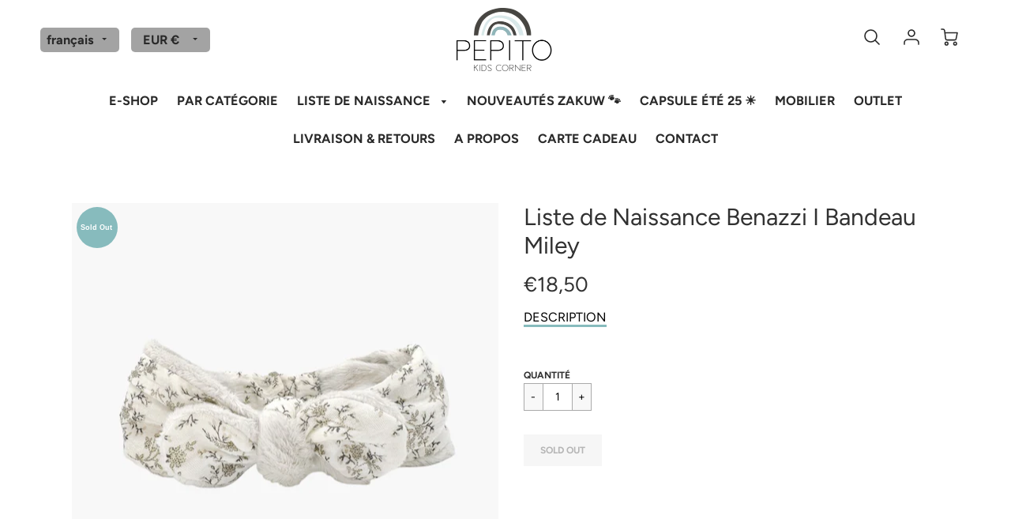

--- FILE ---
content_type: text/javascript
request_url: https://pepitokids.com/cdn/shop/t/4/assets/theme.js?v=54457391084035136611753695686
body_size: 158260
content:
/*! jQuery v2.1.4 | (c) 2005, 2015 jQuery Foundation, Inc. | jquery.org/license */(function(a,b){typeof module=="object"&&typeof module.exports=="object"?module.exports=a.document?b(a,!0):function(a2){if(!a2.document)throw new Error("jQuery requires a window with a document");return b(a2)}:b(a)})(typeof window<"u"?window:this,function(a,b){var c=[],d=c.slice,e=c.concat,f=c.push,g=c.indexOf,h={},i=h.toString,j=h.hasOwnProperty,k={},l=a.document,m="2.1.4",n=function(a2,b2){return new n.fn.init(a2,b2)},o=/^[\s\uFEFF\xA0]+|[\s\uFEFF\xA0]+$/g,p=/^-ms-/,q=/-([\da-z])/gi,r=function(a2,b2){return b2.toUpperCase()};n.fn=n.prototype={jquery:m,constructor:n,selector:"",length:0,toArray:function(){return d.call(this)},get:function(a2){return a2!=null?0>a2?this[a2+this.length]:this[a2]:d.call(this)},pushStack:function(a2){var b2=n.merge(this.constructor(),a2);return b2.prevObject=this,b2.context=this.context,b2},each:function(a2,b2){return n.each(this,a2,b2)},map:function(a2){return this.pushStack(n.map(this,function(b2,c2){return a2.call(b2,c2,b2)}))},slice:function(){return this.pushStack(d.apply(this,arguments))},first:function(){return this.eq(0)},last:function(){return this.eq(-1)},eq:function(a2){var b2=this.length,c2=+a2+(0>a2?b2:0);return this.pushStack(c2>=0&&b2>c2?[this[c2]]:[])},end:function(){return this.prevObject||this.constructor(null)},push:f,sort:c.sort,splice:c.splice},n.extend=n.fn.extend=function(){var a2,b2,c2,d2,e2,f2,g2=arguments[0]||{},h2=1,i2=arguments.length,j2=!1;for(typeof g2=="boolean"&&(j2=g2,g2=arguments[h2]||{},h2++),typeof g2=="object"||n.isFunction(g2)||(g2={}),h2===i2&&(g2=this,h2--);i2>h2;h2++)if((a2=arguments[h2])!=null)for(b2 in a2)c2=g2[b2],d2=a2[b2],g2!==d2&&(j2&&d2&&(n.isPlainObject(d2)||(e2=n.isArray(d2)))?(e2?(e2=!1,f2=c2&&n.isArray(c2)?c2:[]):f2=c2&&n.isPlainObject(c2)?c2:{},g2[b2]=n.extend(j2,f2,d2)):d2!==void 0&&(g2[b2]=d2));return g2},n.extend({expando:"jQuery"+(m+Math.random()).replace(/\D/g,""),isReady:!0,error:function(a2){throw new Error(a2)},noop:function(){},isFunction:function(a2){return n.type(a2)==="function"},isArray:Array.isArray,isWindow:function(a2){return a2!=null&&a2===a2.window},isNumeric:function(a2){return!n.isArray(a2)&&a2-parseFloat(a2)+1>=0},isPlainObject:function(a2){return n.type(a2)!=="object"||a2.nodeType||n.isWindow(a2)?!1:!(a2.constructor&&!j.call(a2.constructor.prototype,"isPrototypeOf"))},isEmptyObject:function(a2){var b2;for(b2 in a2)return!1;return!0},type:function(a2){return a2==null?a2+"":typeof a2=="object"||typeof a2=="function"?h[i.call(a2)]||"object":typeof a2},globalEval:function(a2){var b2,c2=eval;a2=n.trim(a2),a2&&(a2.indexOf("use strict")===1?(b2=l.createElement("script"),b2.text=a2,l.head.appendChild(b2).parentNode.removeChild(b2)):c2(a2))},camelCase:function(a2){return a2.replace(p,"ms-").replace(q,r)},nodeName:function(a2,b2){return a2.nodeName&&a2.nodeName.toLowerCase()===b2.toLowerCase()},each:function(a2,b2,c2){var d2,e2=0,f2=a2.length,g2=s(a2);if(c2){if(g2)for(;f2>e2&&(d2=b2.apply(a2[e2],c2),d2!==!1);e2++);else for(e2 in a2)if(d2=b2.apply(a2[e2],c2),d2===!1)break}else if(g2)for(;f2>e2&&(d2=b2.call(a2[e2],e2,a2[e2]),d2!==!1);e2++);else for(e2 in a2)if(d2=b2.call(a2[e2],e2,a2[e2]),d2===!1)break;return a2},trim:function(a2){return a2==null?"":(a2+"").replace(o,"")},makeArray:function(a2,b2){var c2=b2||[];return a2!=null&&(s(Object(a2))?n.merge(c2,typeof a2=="string"?[a2]:a2):f.call(c2,a2)),c2},inArray:function(a2,b2,c2){return b2==null?-1:g.call(b2,a2,c2)},merge:function(a2,b2){for(var c2=+b2.length,d2=0,e2=a2.length;c2>d2;d2++)a2[e2++]=b2[d2];return a2.length=e2,a2},grep:function(a2,b2,c2){for(var d2,e2=[],f2=0,g2=a2.length,h2=!c2;g2>f2;f2++)d2=!b2(a2[f2],f2),d2!==h2&&e2.push(a2[f2]);return e2},map:function(a2,b2,c2){var d2,f2=0,g2=a2.length,h2=s(a2),i2=[];if(h2)for(;g2>f2;f2++)d2=b2(a2[f2],f2,c2),d2!=null&&i2.push(d2);else for(f2 in a2)d2=b2(a2[f2],f2,c2),d2!=null&&i2.push(d2);return e.apply([],i2)},guid:1,proxy:function(a2,b2){var c2,e2,f2;return typeof b2=="string"&&(c2=a2[b2],b2=a2,a2=c2),n.isFunction(a2)?(e2=d.call(arguments,2),f2=function(){return a2.apply(b2||this,e2.concat(d.call(arguments)))},f2.guid=a2.guid=a2.guid||n.guid++,f2):void 0},now:Date.now,support:k}),n.each("Boolean Number String Function Array Date RegExp Object Error".split(" "),function(a2,b2){h["[object "+b2+"]"]=b2.toLowerCase()});function s(a2){var b2="length"in a2&&a2.length,c2=n.type(a2);return c2==="function"||n.isWindow(a2)?!1:a2.nodeType===1&&b2?!0:c2==="array"||b2===0||typeof b2=="number"&&b2>0&&b2-1 in a2}var t=function(a2){var b2,c2,d2,e2,f2,g2,h2,i2,j2,k2,l2,m2,n2,o2,p2,q2,r2,s2,t2,u2="sizzle"+1*new Date,v2=a2.document,w2=0,x2=0,y2=ha2(),z2=ha2(),A2=ha2(),B2=function(a3,b3){return a3===b3&&(l2=!0),0},C2=1<<31,D2={}.hasOwnProperty,E2=[],F2=E2.pop,G2=E2.push,H2=E2.push,I2=E2.slice,J2=function(a3,b3){for(var c3=0,d3=a3.length;d3>c3;c3++)if(a3[c3]===b3)return c3;return-1},K2="checked|selected|async|autofocus|autoplay|controls|defer|disabled|hidden|ismap|loop|multiple|open|readonly|required|scoped",L2="[\\x20\\t\\r\\n\\f]",M2="(?:\\\\.|[\\w-]|[^\\x00-\\xa0])+",N2=M2.replace("w","w#"),O2="\\["+L2+"*("+M2+")(?:"+L2+"*([*^$|!~]?=)"+L2+`*(?:'((?:\\\\.|[^\\\\'])*)'|"((?:\\\\.|[^\\\\"])*)"|(`+N2+"))|)"+L2+"*\\]",P2=":("+M2+`)(?:\\((('((?:\\\\.|[^\\\\'])*)'|"((?:\\\\.|[^\\\\"])*)")|((?:\\\\.|[^\\\\()[\\]]|`+O2+")*)|.*)\\)|)",Q2=new RegExp(L2+"+","g"),R2=new RegExp("^"+L2+"+|((?:^|[^\\\\])(?:\\\\.)*)"+L2+"+$","g"),S2=new RegExp("^"+L2+"*,"+L2+"*"),T2=new RegExp("^"+L2+"*([>+~]|"+L2+")"+L2+"*"),U2=new RegExp("="+L2+`*([^\\]'"]*?)`+L2+"*\\]","g"),V2=new RegExp(P2),W2=new RegExp("^"+N2+"$"),X2={ID:new RegExp("^#("+M2+")"),CLASS:new RegExp("^\\.("+M2+")"),TAG:new RegExp("^("+M2.replace("w","w*")+")"),ATTR:new RegExp("^"+O2),PSEUDO:new RegExp("^"+P2),CHILD:new RegExp("^:(only|first|last|nth|nth-last)-(child|of-type)(?:\\("+L2+"*(even|odd|(([+-]|)(\\d*)n|)"+L2+"*(?:([+-]|)"+L2+"*(\\d+)|))"+L2+"*\\)|)","i"),bool:new RegExp("^(?:"+K2+")$","i"),needsContext:new RegExp("^"+L2+"*[>+~]|:(even|odd|eq|gt|lt|nth|first|last)(?:\\("+L2+"*((?:-\\d)?\\d*)"+L2+"*\\)|)(?=[^-]|$)","i")},Y2=/^(?:input|select|textarea|button)$/i,Z2=/^h\d$/i,$3=/^[^{]+\{\s*\[native \w/,_3=/^(?:#([\w-]+)|(\w+)|\.([\w-]+))$/,aa2=/[+~]/,ba2=/'|\\/g,ca2=new RegExp("\\\\([\\da-f]{1,6}"+L2+"?|("+L2+")|.)","ig"),da2=function(a3,b3,c3){var d3="0x"+b3-65536;return d3!==d3||c3?b3:0>d3?String.fromCharCode(d3+65536):String.fromCharCode(d3>>10|55296,1023&d3|56320)},ea2=function(){m2()};try{H2.apply(E2=I2.call(v2.childNodes),v2.childNodes),E2[v2.childNodes.length].nodeType}catch{H2={apply:E2.length?function(a3,b3){G2.apply(a3,I2.call(b3))}:function(a3,b3){for(var c3=a3.length,d3=0;a3[c3++]=b3[d3++];);a3.length=c3-1}}}function ga2(a3,b3,d3,e3){var f3,h3,j3,k3,l3,o3,r3,s3,w3,x3;if((b3?b3.ownerDocument||b3:v2)!==n2&&m2(b3),b3=b3||n2,d3=d3||[],k3=b3.nodeType,typeof a3!="string"||!a3||k3!==1&&k3!==9&&k3!==11)return d3;if(!e3&&p2){if(k3!==11&&(f3=_3.exec(a3)))if(j3=f3[1]){if(k3===9){if(h3=b3.getElementById(j3),!h3||!h3.parentNode)return d3;if(h3.id===j3)return d3.push(h3),d3}else if(b3.ownerDocument&&(h3=b3.ownerDocument.getElementById(j3))&&t2(b3,h3)&&h3.id===j3)return d3.push(h3),d3}else{if(f3[2])return H2.apply(d3,b3.getElementsByTagName(a3)),d3;if((j3=f3[3])&&c2.getElementsByClassName)return H2.apply(d3,b3.getElementsByClassName(j3)),d3}if(c2.qsa&&(!q2||!q2.test(a3))){if(s3=r3=u2,w3=b3,x3=k3!==1&&a3,k3===1&&b3.nodeName.toLowerCase()!=="object"){for(o3=g2(a3),(r3=b3.getAttribute("id"))?s3=r3.replace(ba2,"\\$&"):b3.setAttribute("id",s3),s3="[id='"+s3+"'] ",l3=o3.length;l3--;)o3[l3]=s3+ra2(o3[l3]);w3=aa2.test(a3)&&pa2(b3.parentNode)||b3,x3=o3.join(",")}if(x3)try{return H2.apply(d3,w3.querySelectorAll(x3)),d3}catch{}finally{r3||b3.removeAttribute("id")}}}return i2(a3.replace(R2,"$1"),b3,d3,e3)}function ha2(){var a3=[];function b3(c3,e3){return a3.push(c3+" ")>d2.cacheLength&&delete b3[a3.shift()],b3[c3+" "]=e3}return b3}function ia2(a3){return a3[u2]=!0,a3}function ja2(a3){var b3=n2.createElement("div");try{return!!a3(b3)}catch{return!1}finally{b3.parentNode&&b3.parentNode.removeChild(b3),b3=null}}function ka2(a3,b3){for(var c3=a3.split("|"),e3=a3.length;e3--;)d2.attrHandle[c3[e3]]=b3}function la2(a3,b3){var c3=b3&&a3,d3=c3&&a3.nodeType===1&&b3.nodeType===1&&(~b3.sourceIndex||C2)-(~a3.sourceIndex||C2);if(d3)return d3;if(c3){for(;c3=c3.nextSibling;)if(c3===b3)return-1}return a3?1:-1}function ma2(a3){return function(b3){var c3=b3.nodeName.toLowerCase();return c3==="input"&&b3.type===a3}}function na2(a3){return function(b3){var c3=b3.nodeName.toLowerCase();return(c3==="input"||c3==="button")&&b3.type===a3}}function oa2(a3){return ia2(function(b3){return b3=+b3,ia2(function(c3,d3){for(var e3,f3=a3([],c3.length,b3),g3=f3.length;g3--;)c3[e3=f3[g3]]&&(c3[e3]=!(d3[e3]=c3[e3]))})})}function pa2(a3){return a3&&typeof a3.getElementsByTagName<"u"&&a3}c2=ga2.support={},f2=ga2.isXML=function(a3){var b3=a3&&(a3.ownerDocument||a3).documentElement;return b3?b3.nodeName!=="HTML":!1},m2=ga2.setDocument=function(a3){var b3,e3,g3=a3?a3.ownerDocument||a3:v2;return g3!==n2&&g3.nodeType===9&&g3.documentElement?(n2=g3,o2=g3.documentElement,e3=g3.defaultView,e3&&e3!==e3.top&&(e3.addEventListener?e3.addEventListener("unload",ea2,!1):e3.attachEvent&&e3.attachEvent("onunload",ea2)),p2=!f2(g3),c2.attributes=ja2(function(a4){return a4.className="i",!a4.getAttribute("className")}),c2.getElementsByTagName=ja2(function(a4){return a4.appendChild(g3.createComment("")),!a4.getElementsByTagName("*").length}),c2.getElementsByClassName=$3.test(g3.getElementsByClassName),c2.getById=ja2(function(a4){return o2.appendChild(a4).id=u2,!g3.getElementsByName||!g3.getElementsByName(u2).length}),c2.getById?(d2.find.ID=function(a4,b4){if(typeof b4.getElementById<"u"&&p2){var c3=b4.getElementById(a4);return c3&&c3.parentNode?[c3]:[]}},d2.filter.ID=function(a4){var b4=a4.replace(ca2,da2);return function(a5){return a5.getAttribute("id")===b4}}):(delete d2.find.ID,d2.filter.ID=function(a4){var b4=a4.replace(ca2,da2);return function(a5){var c3=typeof a5.getAttributeNode<"u"&&a5.getAttributeNode("id");return c3&&c3.value===b4}}),d2.find.TAG=c2.getElementsByTagName?function(a4,b4){return typeof b4.getElementsByTagName<"u"?b4.getElementsByTagName(a4):c2.qsa?b4.querySelectorAll(a4):void 0}:function(a4,b4){var c3,d3=[],e4=0,f3=b4.getElementsByTagName(a4);if(a4==="*"){for(;c3=f3[e4++];)c3.nodeType===1&&d3.push(c3);return d3}return f3},d2.find.CLASS=c2.getElementsByClassName&&function(a4,b4){return p2?b4.getElementsByClassName(a4):void 0},r2=[],q2=[],(c2.qsa=$3.test(g3.querySelectorAll))&&(ja2(function(a4){o2.appendChild(a4).innerHTML="<a id='"+u2+"'></a><select id='"+u2+"-\f]' msallowcapture=''><option selected=''></option></select>",a4.querySelectorAll("[msallowcapture^='']").length&&q2.push("[*^$]="+L2+`*(?:''|"")`),a4.querySelectorAll("[selected]").length||q2.push("\\["+L2+"*(?:value|"+K2+")"),a4.querySelectorAll("[id~="+u2+"-]").length||q2.push("~="),a4.querySelectorAll(":checked").length||q2.push(":checked"),a4.querySelectorAll("a#"+u2+"+*").length||q2.push(".#.+[+~]")}),ja2(function(a4){var b4=g3.createElement("input");b4.setAttribute("type","hidden"),a4.appendChild(b4).setAttribute("name","D"),a4.querySelectorAll("[name=d]").length&&q2.push("name"+L2+"*[*^$|!~]?="),a4.querySelectorAll(":enabled").length||q2.push(":enabled",":disabled"),a4.querySelectorAll("*,:x"),q2.push(",.*:")})),(c2.matchesSelector=$3.test(s2=o2.matches||o2.webkitMatchesSelector||o2.mozMatchesSelector||o2.oMatchesSelector||o2.msMatchesSelector))&&ja2(function(a4){c2.disconnectedMatch=s2.call(a4,"div"),s2.call(a4,"[s!='']:x"),r2.push("!=",P2)}),q2=q2.length&&new RegExp(q2.join("|")),r2=r2.length&&new RegExp(r2.join("|")),b3=$3.test(o2.compareDocumentPosition),t2=b3||$3.test(o2.contains)?function(a4,b4){var c3=a4.nodeType===9?a4.documentElement:a4,d3=b4&&b4.parentNode;return a4===d3||!(!d3||d3.nodeType!==1||!(c3.contains?c3.contains(d3):a4.compareDocumentPosition&&16&a4.compareDocumentPosition(d3)))}:function(a4,b4){if(b4){for(;b4=b4.parentNode;)if(b4===a4)return!0}return!1},B2=b3?function(a4,b4){if(a4===b4)return l2=!0,0;var d3=!a4.compareDocumentPosition-!b4.compareDocumentPosition;return d3||(d3=(a4.ownerDocument||a4)===(b4.ownerDocument||b4)?a4.compareDocumentPosition(b4):1,1&d3||!c2.sortDetached&&b4.compareDocumentPosition(a4)===d3?a4===g3||a4.ownerDocument===v2&&t2(v2,a4)?-1:b4===g3||b4.ownerDocument===v2&&t2(v2,b4)?1:k2?J2(k2,a4)-J2(k2,b4):0:4&d3?-1:1)}:function(a4,b4){if(a4===b4)return l2=!0,0;var c3,d3=0,e4=a4.parentNode,f3=b4.parentNode,h3=[a4],i3=[b4];if(!e4||!f3)return a4===g3?-1:b4===g3?1:e4?-1:f3?1:k2?J2(k2,a4)-J2(k2,b4):0;if(e4===f3)return la2(a4,b4);for(c3=a4;c3=c3.parentNode;)h3.unshift(c3);for(c3=b4;c3=c3.parentNode;)i3.unshift(c3);for(;h3[d3]===i3[d3];)d3++;return d3?la2(h3[d3],i3[d3]):h3[d3]===v2?-1:i3[d3]===v2?1:0},g3):n2},ga2.matches=function(a3,b3){return ga2(a3,null,null,b3)},ga2.matchesSelector=function(a3,b3){if((a3.ownerDocument||a3)!==n2&&m2(a3),b3=b3.replace(U2,"='$1']"),!(!c2.matchesSelector||!p2||r2&&r2.test(b3)||q2&&q2.test(b3)))try{var d3=s2.call(a3,b3);if(d3||c2.disconnectedMatch||a3.document&&a3.document.nodeType!==11)return d3}catch{}return ga2(b3,n2,null,[a3]).length>0},ga2.contains=function(a3,b3){return(a3.ownerDocument||a3)!==n2&&m2(a3),t2(a3,b3)},ga2.attr=function(a3,b3){(a3.ownerDocument||a3)!==n2&&m2(a3);var e3=d2.attrHandle[b3.toLowerCase()],f3=e3&&D2.call(d2.attrHandle,b3.toLowerCase())?e3(a3,b3,!p2):void 0;return f3!==void 0?f3:c2.attributes||!p2?a3.getAttribute(b3):(f3=a3.getAttributeNode(b3))&&f3.specified?f3.value:null},ga2.error=function(a3){throw new Error("Syntax error, unrecognized expression: "+a3)},ga2.uniqueSort=function(a3){var b3,d3=[],e3=0,f3=0;if(l2=!c2.detectDuplicates,k2=!c2.sortStable&&a3.slice(0),a3.sort(B2),l2){for(;b3=a3[f3++];)b3===a3[f3]&&(e3=d3.push(f3));for(;e3--;)a3.splice(d3[e3],1)}return k2=null,a3},e2=ga2.getText=function(a3){var b3,c3="",d3=0,f3=a3.nodeType;if(f3){if(f3===1||f3===9||f3===11){if(typeof a3.textContent=="string")return a3.textContent;for(a3=a3.firstChild;a3;a3=a3.nextSibling)c3+=e2(a3)}else if(f3===3||f3===4)return a3.nodeValue}else for(;b3=a3[d3++];)c3+=e2(b3);return c3},d2=ga2.selectors={cacheLength:50,createPseudo:ia2,match:X2,attrHandle:{},find:{},relative:{">":{dir:"parentNode",first:!0}," ":{dir:"parentNode"},"+":{dir:"previousSibling",first:!0},"~":{dir:"previousSibling"}},preFilter:{ATTR:function(a3){return a3[1]=a3[1].replace(ca2,da2),a3[3]=(a3[3]||a3[4]||a3[5]||"").replace(ca2,da2),a3[2]==="~="&&(a3[3]=" "+a3[3]+" "),a3.slice(0,4)},CHILD:function(a3){return a3[1]=a3[1].toLowerCase(),a3[1].slice(0,3)==="nth"?(a3[3]||ga2.error(a3[0]),a3[4]=+(a3[4]?a3[5]+(a3[6]||1):2*(a3[3]==="even"||a3[3]==="odd")),a3[5]=+(a3[7]+a3[8]||a3[3]==="odd")):a3[3]&&ga2.error(a3[0]),a3},PSEUDO:function(a3){var b3,c3=!a3[6]&&a3[2];return X2.CHILD.test(a3[0])?null:(a3[3]?a3[2]=a3[4]||a3[5]||"":c3&&V2.test(c3)&&(b3=g2(c3,!0))&&(b3=c3.indexOf(")",c3.length-b3)-c3.length)&&(a3[0]=a3[0].slice(0,b3),a3[2]=c3.slice(0,b3)),a3.slice(0,3))}},filter:{TAG:function(a3){var b3=a3.replace(ca2,da2).toLowerCase();return a3==="*"?function(){return!0}:function(a4){return a4.nodeName&&a4.nodeName.toLowerCase()===b3}},CLASS:function(a3){var b3=y2[a3+" "];return b3||(b3=new RegExp("(^|"+L2+")"+a3+"("+L2+"|$)"))&&y2(a3,function(a4){return b3.test(typeof a4.className=="string"&&a4.className||typeof a4.getAttribute<"u"&&a4.getAttribute("class")||"")})},ATTR:function(a3,b3,c3){return function(d3){var e3=ga2.attr(d3,a3);return e3==null?b3==="!=":b3?(e3+="",b3==="="?e3===c3:b3==="!="?e3!==c3:b3==="^="?c3&&e3.indexOf(c3)===0:b3==="*="?c3&&e3.indexOf(c3)>-1:b3==="$="?c3&&e3.slice(-c3.length)===c3:b3==="~="?(" "+e3.replace(Q2," ")+" ").indexOf(c3)>-1:b3==="|="?e3===c3||e3.slice(0,c3.length+1)===c3+"-":!1):!0}},CHILD:function(a3,b3,c3,d3,e3){var f3=a3.slice(0,3)!=="nth",g3=a3.slice(-4)!=="last",h3=b3==="of-type";return d3===1&&e3===0?function(a4){return!!a4.parentNode}:function(b4,c4,i3){var j3,k3,l3,m3,n3,o3,p3=f3!==g3?"nextSibling":"previousSibling",q3=b4.parentNode,r3=h3&&b4.nodeName.toLowerCase(),s3=!i3&&!h3;if(q3){if(f3){for(;p3;){for(l3=b4;l3=l3[p3];)if(h3?l3.nodeName.toLowerCase()===r3:l3.nodeType===1)return!1;o3=p3=a3==="only"&&!o3&&"nextSibling"}return!0}if(o3=[g3?q3.firstChild:q3.lastChild],g3&&s3){for(k3=q3[u2]||(q3[u2]={}),j3=k3[a3]||[],n3=j3[0]===w2&&j3[1],m3=j3[0]===w2&&j3[2],l3=n3&&q3.childNodes[n3];l3=++n3&&l3&&l3[p3]||(m3=n3=0)||o3.pop();)if(l3.nodeType===1&&++m3&&l3===b4){k3[a3]=[w2,n3,m3];break}}else if(s3&&(j3=(b4[u2]||(b4[u2]={}))[a3])&&j3[0]===w2)m3=j3[1];else for(;(l3=++n3&&l3&&l3[p3]||(m3=n3=0)||o3.pop())&&!((h3?l3.nodeName.toLowerCase()===r3:l3.nodeType===1)&&++m3&&(s3&&((l3[u2]||(l3[u2]={}))[a3]=[w2,m3]),l3===b4)););return m3-=e3,m3===d3||m3%d3===0&&m3/d3>=0}}},PSEUDO:function(a3,b3){var c3,e3=d2.pseudos[a3]||d2.setFilters[a3.toLowerCase()]||ga2.error("unsupported pseudo: "+a3);return e3[u2]?e3(b3):e3.length>1?(c3=[a3,a3,"",b3],d2.setFilters.hasOwnProperty(a3.toLowerCase())?ia2(function(a4,c4){for(var d3,f3=e3(a4,b3),g3=f3.length;g3--;)d3=J2(a4,f3[g3]),a4[d3]=!(c4[d3]=f3[g3])}):function(a4){return e3(a4,0,c3)}):e3}},pseudos:{not:ia2(function(a3){var b3=[],c3=[],d3=h2(a3.replace(R2,"$1"));return d3[u2]?ia2(function(a4,b4,c4,e3){for(var f3,g3=d3(a4,null,e3,[]),h3=a4.length;h3--;)(f3=g3[h3])&&(a4[h3]=!(b4[h3]=f3))}):function(a4,e3,f3){return b3[0]=a4,d3(b3,null,f3,c3),b3[0]=null,!c3.pop()}}),has:ia2(function(a3){return function(b3){return ga2(a3,b3).length>0}}),contains:ia2(function(a3){return a3=a3.replace(ca2,da2),function(b3){return(b3.textContent||b3.innerText||e2(b3)).indexOf(a3)>-1}}),lang:ia2(function(a3){return W2.test(a3||"")||ga2.error("unsupported lang: "+a3),a3=a3.replace(ca2,da2).toLowerCase(),function(b3){var c3;do if(c3=p2?b3.lang:b3.getAttribute("xml:lang")||b3.getAttribute("lang"))return c3=c3.toLowerCase(),c3===a3||c3.indexOf(a3+"-")===0;while((b3=b3.parentNode)&&b3.nodeType===1);return!1}}),target:function(b3){var c3=a2.location&&a2.location.hash;return c3&&c3.slice(1)===b3.id},root:function(a3){return a3===o2},focus:function(a3){return a3===n2.activeElement&&(!n2.hasFocus||n2.hasFocus())&&!!(a3.type||a3.href||~a3.tabIndex)},enabled:function(a3){return a3.disabled===!1},disabled:function(a3){return a3.disabled===!0},checked:function(a3){var b3=a3.nodeName.toLowerCase();return b3==="input"&&!!a3.checked||b3==="option"&&!!a3.selected},selected:function(a3){return a3.parentNode&&a3.parentNode.selectedIndex,a3.selected===!0},empty:function(a3){for(a3=a3.firstChild;a3;a3=a3.nextSibling)if(a3.nodeType<6)return!1;return!0},parent:function(a3){return!d2.pseudos.empty(a3)},header:function(a3){return Z2.test(a3.nodeName)},input:function(a3){return Y2.test(a3.nodeName)},button:function(a3){var b3=a3.nodeName.toLowerCase();return b3==="input"&&a3.type==="button"||b3==="button"},text:function(a3){var b3;return a3.nodeName.toLowerCase()==="input"&&a3.type==="text"&&((b3=a3.getAttribute("type"))==null||b3.toLowerCase()==="text")},first:oa2(function(){return[0]}),last:oa2(function(a3,b3){return[b3-1]}),eq:oa2(function(a3,b3,c3){return[0>c3?c3+b3:c3]}),even:oa2(function(a3,b3){for(var c3=0;b3>c3;c3+=2)a3.push(c3);return a3}),odd:oa2(function(a3,b3){for(var c3=1;b3>c3;c3+=2)a3.push(c3);return a3}),lt:oa2(function(a3,b3,c3){for(var d3=0>c3?c3+b3:c3;--d3>=0;)a3.push(d3);return a3}),gt:oa2(function(a3,b3,c3){for(var d3=0>c3?c3+b3:c3;++d3<b3;)a3.push(d3);return a3})}},d2.pseudos.nth=d2.pseudos.eq;for(b2 in{radio:!0,checkbox:!0,file:!0,password:!0,image:!0})d2.pseudos[b2]=ma2(b2);for(b2 in{submit:!0,reset:!0})d2.pseudos[b2]=na2(b2);function qa2(){}qa2.prototype=d2.filters=d2.pseudos,d2.setFilters=new qa2,g2=ga2.tokenize=function(a3,b3){var c3,e3,f3,g3,h3,i3,j3,k3=z2[a3+" "];if(k3)return b3?0:k3.slice(0);for(h3=a3,i3=[],j3=d2.preFilter;h3;){(!c3||(e3=S2.exec(h3)))&&(e3&&(h3=h3.slice(e3[0].length)||h3),i3.push(f3=[])),c3=!1,(e3=T2.exec(h3))&&(c3=e3.shift(),f3.push({value:c3,type:e3[0].replace(R2," ")}),h3=h3.slice(c3.length));for(g3 in d2.filter)!(e3=X2[g3].exec(h3))||j3[g3]&&!(e3=j3[g3](e3))||(c3=e3.shift(),f3.push({value:c3,type:g3,matches:e3}),h3=h3.slice(c3.length));if(!c3)break}return b3?h3.length:h3?ga2.error(a3):z2(a3,i3).slice(0)};function ra2(a3){for(var b3=0,c3=a3.length,d3="";c3>b3;b3++)d3+=a3[b3].value;return d3}function sa2(a3,b3,c3){var d3=b3.dir,e3=c3&&d3==="parentNode",f3=x2++;return b3.first?function(b4,c4,f4){for(;b4=b4[d3];)if(b4.nodeType===1||e3)return a3(b4,c4,f4)}:function(b4,c4,g3){var h3,i3,j3=[w2,f3];if(g3){for(;b4=b4[d3];)if((b4.nodeType===1||e3)&&a3(b4,c4,g3))return!0}else for(;b4=b4[d3];)if(b4.nodeType===1||e3){if(i3=b4[u2]||(b4[u2]={}),(h3=i3[d3])&&h3[0]===w2&&h3[1]===f3)return j3[2]=h3[2];if(i3[d3]=j3,j3[2]=a3(b4,c4,g3))return!0}}}function ta2(a3){return a3.length>1?function(b3,c3,d3){for(var e3=a3.length;e3--;)if(!a3[e3](b3,c3,d3))return!1;return!0}:a3[0]}function ua2(a3,b3,c3){for(var d3=0,e3=b3.length;e3>d3;d3++)ga2(a3,b3[d3],c3);return c3}function va2(a3,b3,c3,d3,e3){for(var f3,g3=[],h3=0,i3=a3.length,j3=b3!=null;i3>h3;h3++)(f3=a3[h3])&&(!c3||c3(f3,d3,e3))&&(g3.push(f3),j3&&b3.push(h3));return g3}function wa2(a3,b3,c3,d3,e3,f3){return d3&&!d3[u2]&&(d3=wa2(d3)),e3&&!e3[u2]&&(e3=wa2(e3,f3)),ia2(function(f4,g3,h3,i3){var j3,k3,l3,m3=[],n3=[],o3=g3.length,p3=f4||ua2(b3||"*",h3.nodeType?[h3]:h3,[]),q3=!a3||!f4&&b3?p3:va2(p3,m3,a3,h3,i3),r3=c3?e3||(f4?a3:o3||d3)?[]:g3:q3;if(c3&&c3(q3,r3,h3,i3),d3)for(j3=va2(r3,n3),d3(j3,[],h3,i3),k3=j3.length;k3--;)(l3=j3[k3])&&(r3[n3[k3]]=!(q3[n3[k3]]=l3));if(f4){if(e3||a3){if(e3){for(j3=[],k3=r3.length;k3--;)(l3=r3[k3])&&j3.push(q3[k3]=l3);e3(null,r3=[],j3,i3)}for(k3=r3.length;k3--;)(l3=r3[k3])&&(j3=e3?J2(f4,l3):m3[k3])>-1&&(f4[j3]=!(g3[j3]=l3))}}else r3=va2(r3===g3?r3.splice(o3,r3.length):r3),e3?e3(null,g3,r3,i3):H2.apply(g3,r3)})}function xa2(a3){for(var b3,c3,e3,f3=a3.length,g3=d2.relative[a3[0].type],h3=g3||d2.relative[" "],i3=g3?1:0,k3=sa2(function(a4){return a4===b3},h3,!0),l3=sa2(function(a4){return J2(b3,a4)>-1},h3,!0),m3=[function(a4,c4,d3){var e4=!g3&&(d3||c4!==j2)||((b3=c4).nodeType?k3(a4,c4,d3):l3(a4,c4,d3));return b3=null,e4}];f3>i3;i3++)if(c3=d2.relative[a3[i3].type])m3=[sa2(ta2(m3),c3)];else{if(c3=d2.filter[a3[i3].type].apply(null,a3[i3].matches),c3[u2]){for(e3=++i3;f3>e3&&!d2.relative[a3[e3].type];e3++);return wa2(i3>1&&ta2(m3),i3>1&&ra2(a3.slice(0,i3-1).concat({value:a3[i3-2].type===" "?"*":""})).replace(R2,"$1"),c3,e3>i3&&xa2(a3.slice(i3,e3)),f3>e3&&xa2(a3=a3.slice(e3)),f3>e3&&ra2(a3))}m3.push(c3)}return ta2(m3)}function ya2(a3,b3){var c3=b3.length>0,e3=a3.length>0,f3=function(f4,g3,h3,i3,k3){var l3,m3,o3,p3=0,q3="0",r3=f4&&[],s3=[],t3=j2,u3=f4||e3&&d2.find.TAG("*",k3),v3=w2+=t3==null?1:Math.random()||.1,x3=u3.length;for(k3&&(j2=g3!==n2&&g3);q3!==x3&&(l3=u3[q3])!=null;q3++){if(e3&&l3){for(m3=0;o3=a3[m3++];)if(o3(l3,g3,h3)){i3.push(l3);break}k3&&(w2=v3)}c3&&((l3=!o3&&l3)&&p3--,f4&&r3.push(l3))}if(p3+=q3,c3&&q3!==p3){for(m3=0;o3=b3[m3++];)o3(r3,s3,g3,h3);if(f4){if(p3>0)for(;q3--;)r3[q3]||s3[q3]||(s3[q3]=F2.call(i3));s3=va2(s3)}H2.apply(i3,s3),k3&&!f4&&s3.length>0&&p3+b3.length>1&&ga2.uniqueSort(i3)}return k3&&(w2=v3,j2=t3),r3};return c3?ia2(f3):f3}return h2=ga2.compile=function(a3,b3){var c3,d3=[],e3=[],f3=A2[a3+" "];if(!f3){for(b3||(b3=g2(a3)),c3=b3.length;c3--;)f3=xa2(b3[c3]),f3[u2]?d3.push(f3):e3.push(f3);f3=A2(a3,ya2(e3,d3)),f3.selector=a3}return f3},i2=ga2.select=function(a3,b3,e3,f3){var i3,j3,k3,l3,m3,n3=typeof a3=="function"&&a3,o3=!f3&&g2(a3=n3.selector||a3);if(e3=e3||[],o3.length===1){if(j3=o3[0]=o3[0].slice(0),j3.length>2&&(k3=j3[0]).type==="ID"&&c2.getById&&b3.nodeType===9&&p2&&d2.relative[j3[1].type]){if(b3=(d2.find.ID(k3.matches[0].replace(ca2,da2),b3)||[])[0],!b3)return e3;n3&&(b3=b3.parentNode),a3=a3.slice(j3.shift().value.length)}for(i3=X2.needsContext.test(a3)?0:j3.length;i3--&&(k3=j3[i3],!d2.relative[l3=k3.type]);)if((m3=d2.find[l3])&&(f3=m3(k3.matches[0].replace(ca2,da2),aa2.test(j3[0].type)&&pa2(b3.parentNode)||b3))){if(j3.splice(i3,1),a3=f3.length&&ra2(j3),!a3)return H2.apply(e3,f3),e3;break}}return(n3||h2(a3,o3))(f3,b3,!p2,e3,aa2.test(a3)&&pa2(b3.parentNode)||b3),e3},c2.sortStable=u2.split("").sort(B2).join("")===u2,c2.detectDuplicates=!!l2,m2(),c2.sortDetached=ja2(function(a3){return 1&a3.compareDocumentPosition(n2.createElement("div"))}),ja2(function(a3){return a3.innerHTML="<a href='#'></a>",a3.firstChild.getAttribute("href")==="#"})||ka2("type|href|height|width",function(a3,b3,c3){return c3?void 0:a3.getAttribute(b3,b3.toLowerCase()==="type"?1:2)}),c2.attributes&&ja2(function(a3){return a3.innerHTML="<input/>",a3.firstChild.setAttribute("value",""),a3.firstChild.getAttribute("value")===""})||ka2("value",function(a3,b3,c3){return c3||a3.nodeName.toLowerCase()!=="input"?void 0:a3.defaultValue}),ja2(function(a3){return a3.getAttribute("disabled")==null})||ka2(K2,function(a3,b3,c3){var d3;return c3?void 0:a3[b3]===!0?b3.toLowerCase():(d3=a3.getAttributeNode(b3))&&d3.specified?d3.value:null}),ga2}(a);n.find=t,n.expr=t.selectors,n.expr[":"]=n.expr.pseudos,n.unique=t.uniqueSort,n.text=t.getText,n.isXMLDoc=t.isXML,n.contains=t.contains;var u=n.expr.match.needsContext,v=/^<(\w+)\s*\/?>(?:<\/\1>|)$/,w=/^.[^:#\[\.,]*$/;function x(a2,b2,c2){if(n.isFunction(b2))return n.grep(a2,function(a3,d2){return!!b2.call(a3,d2,a3)!==c2});if(b2.nodeType)return n.grep(a2,function(a3){return a3===b2!==c2});if(typeof b2=="string"){if(w.test(b2))return n.filter(b2,a2,c2);b2=n.filter(b2,a2)}return n.grep(a2,function(a3){return g.call(b2,a3)>=0!==c2})}n.filter=function(a2,b2,c2){var d2=b2[0];return c2&&(a2=":not("+a2+")"),b2.length===1&&d2.nodeType===1?n.find.matchesSelector(d2,a2)?[d2]:[]:n.find.matches(a2,n.grep(b2,function(a3){return a3.nodeType===1}))},n.fn.extend({find:function(a2){var b2,c2=this.length,d2=[],e2=this;if(typeof a2!="string")return this.pushStack(n(a2).filter(function(){for(b2=0;c2>b2;b2++)if(n.contains(e2[b2],this))return!0}));for(b2=0;c2>b2;b2++)n.find(a2,e2[b2],d2);return d2=this.pushStack(c2>1?n.unique(d2):d2),d2.selector=this.selector?this.selector+" "+a2:a2,d2},filter:function(a2){return this.pushStack(x(this,a2||[],!1))},not:function(a2){return this.pushStack(x(this,a2||[],!0))},is:function(a2){return!!x(this,typeof a2=="string"&&u.test(a2)?n(a2):a2||[],!1).length}});var y,z=/^(?:\s*(<[\w\W]+>)[^>]*|#([\w-]*))$/,A=n.fn.init=function(a2,b2){var c2,d2;if(!a2)return this;if(typeof a2=="string"){if(c2=a2[0]==="<"&&a2[a2.length-1]===">"&&a2.length>=3?[null,a2,null]:z.exec(a2),!c2||!c2[1]&&b2)return!b2||b2.jquery?(b2||y).find(a2):this.constructor(b2).find(a2);if(c2[1]){if(b2=b2 instanceof n?b2[0]:b2,n.merge(this,n.parseHTML(c2[1],b2&&b2.nodeType?b2.ownerDocument||b2:l,!0)),v.test(c2[1])&&n.isPlainObject(b2))for(c2 in b2)n.isFunction(this[c2])?this[c2](b2[c2]):this.attr(c2,b2[c2]);return this}return d2=l.getElementById(c2[2]),d2&&d2.parentNode&&(this.length=1,this[0]=d2),this.context=l,this.selector=a2,this}return a2.nodeType?(this.context=this[0]=a2,this.length=1,this):n.isFunction(a2)?typeof y.ready<"u"?y.ready(a2):a2(n):(a2.selector!==void 0&&(this.selector=a2.selector,this.context=a2.context),n.makeArray(a2,this))};A.prototype=n.fn,y=n(l);var B=/^(?:parents|prev(?:Until|All))/,C={children:!0,contents:!0,next:!0,prev:!0};n.extend({dir:function(a2,b2,c2){for(var d2=[],e2=c2!==void 0;(a2=a2[b2])&&a2.nodeType!==9;)if(a2.nodeType===1){if(e2&&n(a2).is(c2))break;d2.push(a2)}return d2},sibling:function(a2,b2){for(var c2=[];a2;a2=a2.nextSibling)a2.nodeType===1&&a2!==b2&&c2.push(a2);return c2}}),n.fn.extend({has:function(a2){var b2=n(a2,this),c2=b2.length;return this.filter(function(){for(var a3=0;c2>a3;a3++)if(n.contains(this,b2[a3]))return!0})},closest:function(a2,b2){for(var c2,d2=0,e2=this.length,f2=[],g2=u.test(a2)||typeof a2!="string"?n(a2,b2||this.context):0;e2>d2;d2++)for(c2=this[d2];c2&&c2!==b2;c2=c2.parentNode)if(c2.nodeType<11&&(g2?g2.index(c2)>-1:c2.nodeType===1&&n.find.matchesSelector(c2,a2))){f2.push(c2);break}return this.pushStack(f2.length>1?n.unique(f2):f2)},index:function(a2){return a2?typeof a2=="string"?g.call(n(a2),this[0]):g.call(this,a2.jquery?a2[0]:a2):this[0]&&this[0].parentNode?this.first().prevAll().length:-1},add:function(a2,b2){return this.pushStack(n.unique(n.merge(this.get(),n(a2,b2))))},addBack:function(a2){return this.add(a2==null?this.prevObject:this.prevObject.filter(a2))}});function D(a2,b2){for(;(a2=a2[b2])&&a2.nodeType!==1;);return a2}n.each({parent:function(a2){var b2=a2.parentNode;return b2&&b2.nodeType!==11?b2:null},parents:function(a2){return n.dir(a2,"parentNode")},parentsUntil:function(a2,b2,c2){return n.dir(a2,"parentNode",c2)},next:function(a2){return D(a2,"nextSibling")},prev:function(a2){return D(a2,"previousSibling")},nextAll:function(a2){return n.dir(a2,"nextSibling")},prevAll:function(a2){return n.dir(a2,"previousSibling")},nextUntil:function(a2,b2,c2){return n.dir(a2,"nextSibling",c2)},prevUntil:function(a2,b2,c2){return n.dir(a2,"previousSibling",c2)},siblings:function(a2){return n.sibling((a2.parentNode||{}).firstChild,a2)},children:function(a2){return n.sibling(a2.firstChild)},contents:function(a2){return a2.contentDocument||n.merge([],a2.childNodes)}},function(a2,b2){n.fn[a2]=function(c2,d2){var e2=n.map(this,b2,c2);return a2.slice(-5)!=="Until"&&(d2=c2),d2&&typeof d2=="string"&&(e2=n.filter(d2,e2)),this.length>1&&(C[a2]||n.unique(e2),B.test(a2)&&e2.reverse()),this.pushStack(e2)}});var E=/\S+/g,F={};function G(a2){var b2=F[a2]={};return n.each(a2.match(E)||[],function(a3,c2){b2[c2]=!0}),b2}n.Callbacks=function(a2){a2=typeof a2=="string"?F[a2]||G(a2):n.extend({},a2);var b2,c2,d2,e2,f2,g2,h2=[],i2=!a2.once&&[],j2=function(l2){for(b2=a2.memory&&l2,c2=!0,g2=e2||0,e2=0,f2=h2.length,d2=!0;h2&&f2>g2;g2++)if(h2[g2].apply(l2[0],l2[1])===!1&&a2.stopOnFalse){b2=!1;break}d2=!1,h2&&(i2?i2.length&&j2(i2.shift()):b2?h2=[]:k2.disable())},k2={add:function(){if(h2){var c3=h2.length;(function g3(b3){n.each(b3,function(b4,c4){var d3=n.type(c4);d3==="function"?a2.unique&&k2.has(c4)||h2.push(c4):c4&&c4.length&&d3!=="string"&&g3(c4)})})(arguments),d2?f2=h2.length:b2&&(e2=c3,j2(b2))}return this},remove:function(){return h2&&n.each(arguments,function(a3,b3){for(var c3;(c3=n.inArray(b3,h2,c3))>-1;)h2.splice(c3,1),d2&&(f2>=c3&&f2--,g2>=c3&&g2--)}),this},has:function(a3){return a3?n.inArray(a3,h2)>-1:!(!h2||!h2.length)},empty:function(){return h2=[],f2=0,this},disable:function(){return h2=i2=b2=void 0,this},disabled:function(){return!h2},lock:function(){return i2=void 0,b2||k2.disable(),this},locked:function(){return!i2},fireWith:function(a3,b3){return!h2||c2&&!i2||(b3=b3||[],b3=[a3,b3.slice?b3.slice():b3],d2?i2.push(b3):j2(b3)),this},fire:function(){return k2.fireWith(this,arguments),this},fired:function(){return!!c2}};return k2},n.extend({Deferred:function(a2){var b2=[["resolve","done",n.Callbacks("once memory"),"resolved"],["reject","fail",n.Callbacks("once memory"),"rejected"],["notify","progress",n.Callbacks("memory")]],c2="pending",d2={state:function(){return c2},always:function(){return e2.done(arguments).fail(arguments),this},then:function(){var a3=arguments;return n.Deferred(function(c3){n.each(b2,function(b3,f2){var g2=n.isFunction(a3[b3])&&a3[b3];e2[f2[1]](function(){var a4=g2&&g2.apply(this,arguments);a4&&n.isFunction(a4.promise)?a4.promise().done(c3.resolve).fail(c3.reject).progress(c3.notify):c3[f2[0]+"With"](this===d2?c3.promise():this,g2?[a4]:arguments)})}),a3=null}).promise()},promise:function(a3){return a3!=null?n.extend(a3,d2):d2}},e2={};return d2.pipe=d2.then,n.each(b2,function(a3,f2){var g2=f2[2],h2=f2[3];d2[f2[1]]=g2.add,h2&&g2.add(function(){c2=h2},b2[1^a3][2].disable,b2[2][2].lock),e2[f2[0]]=function(){return e2[f2[0]+"With"](this===e2?d2:this,arguments),this},e2[f2[0]+"With"]=g2.fireWith}),d2.promise(e2),a2&&a2.call(e2,e2),e2},when:function(a2){var b2=0,c2=d.call(arguments),e2=c2.length,f2=e2!==1||a2&&n.isFunction(a2.promise)?e2:0,g2=f2===1?a2:n.Deferred(),h2=function(a3,b3,c3){return function(e3){b3[a3]=this,c3[a3]=arguments.length>1?d.call(arguments):e3,c3===i2?g2.notifyWith(b3,c3):--f2||g2.resolveWith(b3,c3)}},i2,j2,k2;if(e2>1)for(i2=new Array(e2),j2=new Array(e2),k2=new Array(e2);e2>b2;b2++)c2[b2]&&n.isFunction(c2[b2].promise)?c2[b2].promise().done(h2(b2,k2,c2)).fail(g2.reject).progress(h2(b2,j2,i2)):--f2;return f2||g2.resolveWith(k2,c2),g2.promise()}});var H;n.fn.ready=function(a2){return n.ready.promise().done(a2),this},n.extend({isReady:!1,readyWait:1,holdReady:function(a2){a2?n.readyWait++:n.ready(!0)},ready:function(a2){(a2===!0?--n.readyWait:n.isReady)||(n.isReady=!0,a2!==!0&&--n.readyWait>0||(H.resolveWith(l,[n]),n.fn.triggerHandler&&(n(l).triggerHandler("ready"),n(l).off("ready"))))}});function I(){l.removeEventListener("DOMContentLoaded",I,!1),a.removeEventListener("load",I,!1),n.ready()}n.ready.promise=function(b2){return H||(H=n.Deferred(),l.readyState==="complete"?setTimeout(n.ready):(l.addEventListener("DOMContentLoaded",I,!1),a.addEventListener("load",I,!1))),H.promise(b2)},n.ready.promise();var J=n.access=function(a2,b2,c2,d2,e2,f2,g2){var h2=0,i2=a2.length,j2=c2==null;if(n.type(c2)==="object"){e2=!0;for(h2 in c2)n.access(a2,b2,h2,c2[h2],!0,f2,g2)}else if(d2!==void 0&&(e2=!0,n.isFunction(d2)||(g2=!0),j2&&(g2?(b2.call(a2,d2),b2=null):(j2=b2,b2=function(a3,b3,c3){return j2.call(n(a3),c3)})),b2))for(;i2>h2;h2++)b2(a2[h2],c2,g2?d2:d2.call(a2[h2],h2,b2(a2[h2],c2)));return e2?a2:j2?b2.call(a2):i2?b2(a2[0],c2):f2};n.acceptData=function(a2){return a2.nodeType===1||a2.nodeType===9||!+a2.nodeType};function K(){Object.defineProperty(this.cache={},0,{get:function(){return{}}}),this.expando=n.expando+K.uid++}K.uid=1,K.accepts=n.acceptData,K.prototype={key:function(a2){if(!K.accepts(a2))return 0;var b2={},c2=a2[this.expando];if(!c2){c2=K.uid++;try{b2[this.expando]={value:c2},Object.defineProperties(a2,b2)}catch{b2[this.expando]=c2,n.extend(a2,b2)}}return this.cache[c2]||(this.cache[c2]={}),c2},set:function(a2,b2,c2){var d2,e2=this.key(a2),f2=this.cache[e2];if(typeof b2=="string")f2[b2]=c2;else if(n.isEmptyObject(f2))n.extend(this.cache[e2],b2);else for(d2 in b2)f2[d2]=b2[d2];return f2},get:function(a2,b2){var c2=this.cache[this.key(a2)];return b2===void 0?c2:c2[b2]},access:function(a2,b2,c2){var d2;return b2===void 0||b2&&typeof b2=="string"&&c2===void 0?(d2=this.get(a2,b2),d2!==void 0?d2:this.get(a2,n.camelCase(b2))):(this.set(a2,b2,c2),c2!==void 0?c2:b2)},remove:function(a2,b2){var c2,d2,e2,f2=this.key(a2),g2=this.cache[f2];if(b2===void 0)this.cache[f2]={};else for(n.isArray(b2)?d2=b2.concat(b2.map(n.camelCase)):(e2=n.camelCase(b2),b2 in g2?d2=[b2,e2]:(d2=e2,d2=d2 in g2?[d2]:d2.match(E)||[])),c2=d2.length;c2--;)delete g2[d2[c2]]},hasData:function(a2){return!n.isEmptyObject(this.cache[a2[this.expando]]||{})},discard:function(a2){a2[this.expando]&&delete this.cache[a2[this.expando]]}};var L=new K,M=new K,N=/^(?:\{[\w\W]*\}|\[[\w\W]*\])$/,O=/([A-Z])/g;function P(a2,b2,c2){var d2;if(c2===void 0&&a2.nodeType===1)if(d2="data-"+b2.replace(O,"-$1").toLowerCase(),c2=a2.getAttribute(d2),typeof c2=="string"){try{c2=c2==="true"?!0:c2==="false"?!1:c2==="null"?null:+c2+""===c2?+c2:N.test(c2)?n.parseJSON(c2):c2}catch{}M.set(a2,b2,c2)}else c2=void 0;return c2}n.extend({hasData:function(a2){return M.hasData(a2)||L.hasData(a2)},data:function(a2,b2,c2){return M.access(a2,b2,c2)},removeData:function(a2,b2){M.remove(a2,b2)},_data:function(a2,b2,c2){return L.access(a2,b2,c2)},_removeData:function(a2,b2){L.remove(a2,b2)}}),n.fn.extend({data:function(a2,b2){var c2,d2,e2,f2=this[0],g2=f2&&f2.attributes;if(a2===void 0){if(this.length&&(e2=M.get(f2),f2.nodeType===1&&!L.get(f2,"hasDataAttrs"))){for(c2=g2.length;c2--;)g2[c2]&&(d2=g2[c2].name,d2.indexOf("data-")===0&&(d2=n.camelCase(d2.slice(5)),P(f2,d2,e2[d2])));L.set(f2,"hasDataAttrs",!0)}return e2}return typeof a2=="object"?this.each(function(){M.set(this,a2)}):J(this,function(b3){var c3,d3=n.camelCase(a2);if(f2&&b3===void 0){if(c3=M.get(f2,a2),c3!==void 0||(c3=M.get(f2,d3),c3!==void 0)||(c3=P(f2,d3,void 0),c3!==void 0))return c3}else this.each(function(){var c4=M.get(this,d3);M.set(this,d3,b3),a2.indexOf("-")!==-1&&c4!==void 0&&M.set(this,a2,b3)})},null,b2,arguments.length>1,null,!0)},removeData:function(a2){return this.each(function(){M.remove(this,a2)})}}),n.extend({queue:function(a2,b2,c2){var d2;return a2?(b2=(b2||"fx")+"queue",d2=L.get(a2,b2),c2&&(!d2||n.isArray(c2)?d2=L.access(a2,b2,n.makeArray(c2)):d2.push(c2)),d2||[]):void 0},dequeue:function(a2,b2){b2=b2||"fx";var c2=n.queue(a2,b2),d2=c2.length,e2=c2.shift(),f2=n._queueHooks(a2,b2),g2=function(){n.dequeue(a2,b2)};e2==="inprogress"&&(e2=c2.shift(),d2--),e2&&(b2==="fx"&&c2.unshift("inprogress"),delete f2.stop,e2.call(a2,g2,f2)),!d2&&f2&&f2.empty.fire()},_queueHooks:function(a2,b2){var c2=b2+"queueHooks";return L.get(a2,c2)||L.access(a2,c2,{empty:n.Callbacks("once memory").add(function(){L.remove(a2,[b2+"queue",c2])})})}}),n.fn.extend({queue:function(a2,b2){var c2=2;return typeof a2!="string"&&(b2=a2,a2="fx",c2--),arguments.length<c2?n.queue(this[0],a2):b2===void 0?this:this.each(function(){var c3=n.queue(this,a2,b2);n._queueHooks(this,a2),a2==="fx"&&c3[0]!=="inprogress"&&n.dequeue(this,a2)})},dequeue:function(a2){return this.each(function(){n.dequeue(this,a2)})},clearQueue:function(a2){return this.queue(a2||"fx",[])},promise:function(a2,b2){var c2,d2=1,e2=n.Deferred(),f2=this,g2=this.length,h2=function(){--d2||e2.resolveWith(f2,[f2])};for(typeof a2!="string"&&(b2=a2,a2=void 0),a2=a2||"fx";g2--;)c2=L.get(f2[g2],a2+"queueHooks"),c2&&c2.empty&&(d2++,c2.empty.add(h2));return h2(),e2.promise(b2)}});var Q=/[+-]?(?:\d*\.|)\d+(?:[eE][+-]?\d+|)/.source,R=["Top","Right","Bottom","Left"],S=function(a2,b2){return a2=b2||a2,n.css(a2,"display")==="none"||!n.contains(a2.ownerDocument,a2)},T=/^(?:checkbox|radio)$/i;(function(){var a2=l.createDocumentFragment(),b2=a2.appendChild(l.createElement("div")),c2=l.createElement("input");c2.setAttribute("type","radio"),c2.setAttribute("checked","checked"),c2.setAttribute("name","t"),b2.appendChild(c2),k.checkClone=b2.cloneNode(!0).cloneNode(!0).lastChild.checked,b2.innerHTML="<textarea>x</textarea>",k.noCloneChecked=!!b2.cloneNode(!0).lastChild.defaultValue})();var U="undefined";k.focusinBubbles="onfocusin"in a;var V=/^key/,W=/^(?:mouse|pointer|contextmenu)|click/,X=/^(?:focusinfocus|focusoutblur)$/,Y=/^([^.]*)(?:\.(.+)|)$/;function Z(){return!0}function $2(){return!1}function _2(){try{return l.activeElement}catch{}}n.event={global:{},add:function(a2,b2,c2,d2,e2){var f2,g2,h2,i2,j2,k2,l2,m2,o2,p2,q2,r2=L.get(a2);if(r2)for(c2.handler&&(f2=c2,c2=f2.handler,e2=f2.selector),c2.guid||(c2.guid=n.guid++),(i2=r2.events)||(i2=r2.events={}),(g2=r2.handle)||(g2=r2.handle=function(b3){return typeof n!==U&&n.event.triggered!==b3.type?n.event.dispatch.apply(a2,arguments):void 0}),b2=(b2||"").match(E)||[""],j2=b2.length;j2--;)h2=Y.exec(b2[j2])||[],o2=q2=h2[1],p2=(h2[2]||"").split(".").sort(),o2&&(l2=n.event.special[o2]||{},o2=(e2?l2.delegateType:l2.bindType)||o2,l2=n.event.special[o2]||{},k2=n.extend({type:o2,origType:q2,data:d2,handler:c2,guid:c2.guid,selector:e2,needsContext:e2&&n.expr.match.needsContext.test(e2),namespace:p2.join(".")},f2),(m2=i2[o2])||(m2=i2[o2]=[],m2.delegateCount=0,l2.setup&&l2.setup.call(a2,d2,p2,g2)!==!1||a2.addEventListener&&a2.addEventListener(o2,g2,!1)),l2.add&&(l2.add.call(a2,k2),k2.handler.guid||(k2.handler.guid=c2.guid)),e2?m2.splice(m2.delegateCount++,0,k2):m2.push(k2),n.event.global[o2]=!0)},remove:function(a2,b2,c2,d2,e2){var f2,g2,h2,i2,j2,k2,l2,m2,o2,p2,q2,r2=L.hasData(a2)&&L.get(a2);if(r2&&(i2=r2.events)){for(b2=(b2||"").match(E)||[""],j2=b2.length;j2--;)if(h2=Y.exec(b2[j2])||[],o2=q2=h2[1],p2=(h2[2]||"").split(".").sort(),o2){for(l2=n.event.special[o2]||{},o2=(d2?l2.delegateType:l2.bindType)||o2,m2=i2[o2]||[],h2=h2[2]&&new RegExp("(^|\\.)"+p2.join("\\.(?:.*\\.|)")+"(\\.|$)"),g2=f2=m2.length;f2--;)k2=m2[f2],!e2&&q2!==k2.origType||c2&&c2.guid!==k2.guid||h2&&!h2.test(k2.namespace)||d2&&d2!==k2.selector&&(d2!=="**"||!k2.selector)||(m2.splice(f2,1),k2.selector&&m2.delegateCount--,l2.remove&&l2.remove.call(a2,k2));g2&&!m2.length&&(l2.teardown&&l2.teardown.call(a2,p2,r2.handle)!==!1||n.removeEvent(a2,o2,r2.handle),delete i2[o2])}else for(o2 in i2)n.event.remove(a2,o2+b2[j2],c2,d2,!0);n.isEmptyObject(i2)&&(delete r2.handle,L.remove(a2,"events"))}},trigger:function(b2,c2,d2,e2){var f2,g2,h2,i2,k2,m2,o2,p2=[d2||l],q2=j.call(b2,"type")?b2.type:b2,r2=j.call(b2,"namespace")?b2.namespace.split("."):[];if(g2=h2=d2=d2||l,d2.nodeType!==3&&d2.nodeType!==8&&!X.test(q2+n.event.triggered)&&(q2.indexOf(".")>=0&&(r2=q2.split("."),q2=r2.shift(),r2.sort()),k2=q2.indexOf(":")<0&&"on"+q2,b2=b2[n.expando]?b2:new n.Event(q2,typeof b2=="object"&&b2),b2.isTrigger=e2?2:3,b2.namespace=r2.join("."),b2.namespace_re=b2.namespace?new RegExp("(^|\\.)"+r2.join("\\.(?:.*\\.|)")+"(\\.|$)"):null,b2.result=void 0,b2.target||(b2.target=d2),c2=c2==null?[b2]:n.makeArray(c2,[b2]),o2=n.event.special[q2]||{},e2||!o2.trigger||o2.trigger.apply(d2,c2)!==!1)){if(!e2&&!o2.noBubble&&!n.isWindow(d2)){for(i2=o2.delegateType||q2,X.test(i2+q2)||(g2=g2.parentNode);g2;g2=g2.parentNode)p2.push(g2),h2=g2;h2===(d2.ownerDocument||l)&&p2.push(h2.defaultView||h2.parentWindow||a)}for(f2=0;(g2=p2[f2++])&&!b2.isPropagationStopped();)b2.type=f2>1?i2:o2.bindType||q2,m2=(L.get(g2,"events")||{})[b2.type]&&L.get(g2,"handle"),m2&&m2.apply(g2,c2),m2=k2&&g2[k2],m2&&m2.apply&&n.acceptData(g2)&&(b2.result=m2.apply(g2,c2),b2.result===!1&&b2.preventDefault());return b2.type=q2,e2||b2.isDefaultPrevented()||o2._default&&o2._default.apply(p2.pop(),c2)!==!1||!n.acceptData(d2)||k2&&n.isFunction(d2[q2])&&!n.isWindow(d2)&&(h2=d2[k2],h2&&(d2[k2]=null),n.event.triggered=q2,d2[q2](),n.event.triggered=void 0,h2&&(d2[k2]=h2)),b2.result}},dispatch:function(a2){a2=n.event.fix(a2);var b2,c2,e2,f2,g2,h2=[],i2=d.call(arguments),j2=(L.get(this,"events")||{})[a2.type]||[],k2=n.event.special[a2.type]||{};if(i2[0]=a2,a2.delegateTarget=this,!k2.preDispatch||k2.preDispatch.call(this,a2)!==!1){for(h2=n.event.handlers.call(this,a2,j2),b2=0;(f2=h2[b2++])&&!a2.isPropagationStopped();)for(a2.currentTarget=f2.elem,c2=0;(g2=f2.handlers[c2++])&&!a2.isImmediatePropagationStopped();)(!a2.namespace_re||a2.namespace_re.test(g2.namespace))&&(a2.handleObj=g2,a2.data=g2.data,e2=((n.event.special[g2.origType]||{}).handle||g2.handler).apply(f2.elem,i2),e2!==void 0&&(a2.result=e2)===!1&&(a2.preventDefault(),a2.stopPropagation()));return k2.postDispatch&&k2.postDispatch.call(this,a2),a2.result}},handlers:function(a2,b2){var c2,d2,e2,f2,g2=[],h2=b2.delegateCount,i2=a2.target;if(h2&&i2.nodeType&&(!a2.button||a2.type!=="click")){for(;i2!==this;i2=i2.parentNode||this)if(i2.disabled!==!0||a2.type!=="click"){for(d2=[],c2=0;h2>c2;c2++)f2=b2[c2],e2=f2.selector+" ",d2[e2]===void 0&&(d2[e2]=f2.needsContext?n(e2,this).index(i2)>=0:n.find(e2,this,null,[i2]).length),d2[e2]&&d2.push(f2);d2.length&&g2.push({elem:i2,handlers:d2})}}return h2<b2.length&&g2.push({elem:this,handlers:b2.slice(h2)}),g2},props:"altKey bubbles cancelable ctrlKey currentTarget eventPhase metaKey relatedTarget shiftKey target timeStamp view which".split(" "),fixHooks:{},keyHooks:{props:"char charCode key keyCode".split(" "),filter:function(a2,b2){return a2.which==null&&(a2.which=b2.charCode!=null?b2.charCode:b2.keyCode),a2}},mouseHooks:{props:"button buttons clientX clientY offsetX offsetY pageX pageY screenX screenY toElement".split(" "),filter:function(a2,b2){var c2,d2,e2,f2=b2.button;return a2.pageX==null&&b2.clientX!=null&&(c2=a2.target.ownerDocument||l,d2=c2.documentElement,e2=c2.body,a2.pageX=b2.clientX+(d2&&d2.scrollLeft||e2&&e2.scrollLeft||0)-(d2&&d2.clientLeft||e2&&e2.clientLeft||0),a2.pageY=b2.clientY+(d2&&d2.scrollTop||e2&&e2.scrollTop||0)-(d2&&d2.clientTop||e2&&e2.clientTop||0)),a2.which||f2===void 0||(a2.which=1&f2?1:2&f2?3:4&f2?2:0),a2}},fix:function(a2){if(a2[n.expando])return a2;var b2,c2,d2,e2=a2.type,f2=a2,g2=this.fixHooks[e2];for(g2||(this.fixHooks[e2]=g2=W.test(e2)?this.mouseHooks:V.test(e2)?this.keyHooks:{}),d2=g2.props?this.props.concat(g2.props):this.props,a2=new n.Event(f2),b2=d2.length;b2--;)c2=d2[b2],a2[c2]=f2[c2];return a2.target||(a2.target=l),a2.target.nodeType===3&&(a2.target=a2.target.parentNode),g2.filter?g2.filter(a2,f2):a2},special:{load:{noBubble:!0},focus:{trigger:function(){return this!==_2()&&this.focus?(this.focus(),!1):void 0},delegateType:"focusin"},blur:{trigger:function(){return this===_2()&&this.blur?(this.blur(),!1):void 0},delegateType:"focusout"},click:{trigger:function(){return this.type==="checkbox"&&this.click&&n.nodeName(this,"input")?(this.click(),!1):void 0},_default:function(a2){return n.nodeName(a2.target,"a")}},beforeunload:{postDispatch:function(a2){a2.result!==void 0&&a2.originalEvent&&(a2.originalEvent.returnValue=a2.result)}}},simulate:function(a2,b2,c2,d2){var e2=n.extend(new n.Event,c2,{type:a2,isSimulated:!0,originalEvent:{}});d2?n.event.trigger(e2,null,b2):n.event.dispatch.call(b2,e2),e2.isDefaultPrevented()&&c2.preventDefault()}},n.removeEvent=function(a2,b2,c2){a2.removeEventListener&&a2.removeEventListener(b2,c2,!1)},n.Event=function(a2,b2){return this instanceof n.Event?(a2&&a2.type?(this.originalEvent=a2,this.type=a2.type,this.isDefaultPrevented=a2.defaultPrevented||a2.defaultPrevented===void 0&&a2.returnValue===!1?Z:$2):this.type=a2,b2&&n.extend(this,b2),this.timeStamp=a2&&a2.timeStamp||n.now(),void(this[n.expando]=!0)):new n.Event(a2,b2)},n.Event.prototype={isDefaultPrevented:$2,isPropagationStopped:$2,isImmediatePropagationStopped:$2,preventDefault:function(){var a2=this.originalEvent;this.isDefaultPrevented=Z,a2&&a2.preventDefault&&a2.preventDefault()},stopPropagation:function(){var a2=this.originalEvent;this.isPropagationStopped=Z,a2&&a2.stopPropagation&&a2.stopPropagation()},stopImmediatePropagation:function(){var a2=this.originalEvent;this.isImmediatePropagationStopped=Z,a2&&a2.stopImmediatePropagation&&a2.stopImmediatePropagation(),this.stopPropagation()}},n.each({mouseenter:"mouseover",mouseleave:"mouseout",pointerenter:"pointerover",pointerleave:"pointerout"},function(a2,b2){n.event.special[a2]={delegateType:b2,bindType:b2,handle:function(a3){var c2,d2=this,e2=a3.relatedTarget,f2=a3.handleObj;return(!e2||e2!==d2&&!n.contains(d2,e2))&&(a3.type=f2.origType,c2=f2.handler.apply(this,arguments),a3.type=b2),c2}}}),k.focusinBubbles||n.each({focus:"focusin",blur:"focusout"},function(a2,b2){var c2=function(a3){n.event.simulate(b2,a3.target,n.event.fix(a3),!0)};n.event.special[b2]={setup:function(){var d2=this.ownerDocument||this,e2=L.access(d2,b2);e2||d2.addEventListener(a2,c2,!0),L.access(d2,b2,(e2||0)+1)},teardown:function(){var d2=this.ownerDocument||this,e2=L.access(d2,b2)-1;e2?L.access(d2,b2,e2):(d2.removeEventListener(a2,c2,!0),L.remove(d2,b2))}}}),n.fn.extend({on:function(a2,b2,c2,d2,e2){var f2,g2;if(typeof a2=="object"){typeof b2!="string"&&(c2=c2||b2,b2=void 0);for(g2 in a2)this.on(g2,b2,c2,a2[g2],e2);return this}if(c2==null&&d2==null?(d2=b2,c2=b2=void 0):d2==null&&(typeof b2=="string"?(d2=c2,c2=void 0):(d2=c2,c2=b2,b2=void 0)),d2===!1)d2=$2;else if(!d2)return this;return e2===1&&(f2=d2,d2=function(a3){return n().off(a3),f2.apply(this,arguments)},d2.guid=f2.guid||(f2.guid=n.guid++)),this.each(function(){n.event.add(this,a2,d2,c2,b2)})},one:function(a2,b2,c2,d2){return this.on(a2,b2,c2,d2,1)},off:function(a2,b2,c2){var d2,e2;if(a2&&a2.preventDefault&&a2.handleObj)return d2=a2.handleObj,n(a2.delegateTarget).off(d2.namespace?d2.origType+"."+d2.namespace:d2.origType,d2.selector,d2.handler),this;if(typeof a2=="object"){for(e2 in a2)this.off(e2,b2,a2[e2]);return this}return(b2===!1||typeof b2=="function")&&(c2=b2,b2=void 0),c2===!1&&(c2=$2),this.each(function(){n.event.remove(this,a2,c2,b2)})},trigger:function(a2,b2){return this.each(function(){n.event.trigger(a2,b2,this)})},triggerHandler:function(a2,b2){var c2=this[0];return c2?n.event.trigger(a2,b2,c2,!0):void 0}});var aa=/<(?!area|br|col|embed|hr|img|input|link|meta|param)(([\w:]+)[^>]*)\/>/gi,ba=/<([\w:]+)/,ca=/<|&#?\w+;/,da=/<(?:script|style|link)/i,ea=/checked\s*(?:[^=]|=\s*.checked.)/i,fa=/^$|\/(?:java|ecma)script/i,ga=/^true\/(.*)/,ha=/^\s*<!(?:\[CDATA\[|--)|(?:\]\]|--)>\s*$/g,ia={option:[1,"<select multiple='multiple'>","</select>"],thead:[1,"<table>","</table>"],col:[2,"<table><colgroup>","</colgroup></table>"],tr:[2,"<table><tbody>","</tbody></table>"],td:[3,"<table><tbody><tr>","</tr></tbody></table>"],_default:[0,"",""]};ia.optgroup=ia.option,ia.tbody=ia.tfoot=ia.colgroup=ia.caption=ia.thead,ia.th=ia.td;function ja(a2,b2){return n.nodeName(a2,"table")&&n.nodeName(b2.nodeType!==11?b2:b2.firstChild,"tr")?a2.getElementsByTagName("tbody")[0]||a2.appendChild(a2.ownerDocument.createElement("tbody")):a2}function ka(a2){return a2.type=(a2.getAttribute("type")!==null)+"/"+a2.type,a2}function la(a2){var b2=ga.exec(a2.type);return b2?a2.type=b2[1]:a2.removeAttribute("type"),a2}function ma(a2,b2){for(var c2=0,d2=a2.length;d2>c2;c2++)L.set(a2[c2],"globalEval",!b2||L.get(b2[c2],"globalEval"))}function na(a2,b2){var c2,d2,e2,f2,g2,h2,i2,j2;if(b2.nodeType===1){if(L.hasData(a2)&&(f2=L.access(a2),g2=L.set(b2,f2),j2=f2.events)){delete g2.handle,g2.events={};for(e2 in j2)for(c2=0,d2=j2[e2].length;d2>c2;c2++)n.event.add(b2,e2,j2[e2][c2])}M.hasData(a2)&&(h2=M.access(a2),i2=n.extend({},h2),M.set(b2,i2))}}function oa(a2,b2){var c2=a2.getElementsByTagName?a2.getElementsByTagName(b2||"*"):a2.querySelectorAll?a2.querySelectorAll(b2||"*"):[];return b2===void 0||b2&&n.nodeName(a2,b2)?n.merge([a2],c2):c2}function pa(a2,b2){var c2=b2.nodeName.toLowerCase();c2==="input"&&T.test(a2.type)?b2.checked=a2.checked:(c2==="input"||c2==="textarea")&&(b2.defaultValue=a2.defaultValue)}n.extend({clone:function(a2,b2,c2){var d2,e2,f2,g2,h2=a2.cloneNode(!0),i2=n.contains(a2.ownerDocument,a2);if(!(k.noCloneChecked||a2.nodeType!==1&&a2.nodeType!==11||n.isXMLDoc(a2)))for(g2=oa(h2),f2=oa(a2),d2=0,e2=f2.length;e2>d2;d2++)pa(f2[d2],g2[d2]);if(b2)if(c2)for(f2=f2||oa(a2),g2=g2||oa(h2),d2=0,e2=f2.length;e2>d2;d2++)na(f2[d2],g2[d2]);else na(a2,h2);return g2=oa(h2,"script"),g2.length>0&&ma(g2,!i2&&oa(a2,"script")),h2},buildFragment:function(a2,b2,c2,d2){for(var e2,f2,g2,h2,i2,j2,k2=b2.createDocumentFragment(),l2=[],m2=0,o2=a2.length;o2>m2;m2++)if(e2=a2[m2],e2||e2===0)if(n.type(e2)==="object")n.merge(l2,e2.nodeType?[e2]:e2);else if(ca.test(e2)){for(f2=f2||k2.appendChild(b2.createElement("div")),g2=(ba.exec(e2)||["",""])[1].toLowerCase(),h2=ia[g2]||ia._default,f2.innerHTML=h2[1]+e2.replace(aa,"<$1></$2>")+h2[2],j2=h2[0];j2--;)f2=f2.lastChild;n.merge(l2,f2.childNodes),f2=k2.firstChild,f2.textContent=""}else l2.push(b2.createTextNode(e2));for(k2.textContent="",m2=0;e2=l2[m2++];)if((!d2||n.inArray(e2,d2)===-1)&&(i2=n.contains(e2.ownerDocument,e2),f2=oa(k2.appendChild(e2),"script"),i2&&ma(f2),c2))for(j2=0;e2=f2[j2++];)fa.test(e2.type||"")&&c2.push(e2);return k2},cleanData:function(a2){for(var b2,c2,d2,e2,f2=n.event.special,g2=0;(c2=a2[g2])!==void 0;g2++){if(n.acceptData(c2)&&(e2=c2[L.expando],e2&&(b2=L.cache[e2]))){if(b2.events)for(d2 in b2.events)f2[d2]?n.event.remove(c2,d2):n.removeEvent(c2,d2,b2.handle);L.cache[e2]&&delete L.cache[e2]}delete M.cache[c2[M.expando]]}}}),n.fn.extend({text:function(a2){return J(this,function(a3){return a3===void 0?n.text(this):this.empty().each(function(){(this.nodeType===1||this.nodeType===11||this.nodeType===9)&&(this.textContent=a3)})},null,a2,arguments.length)},append:function(){return this.domManip(arguments,function(a2){if(this.nodeType===1||this.nodeType===11||this.nodeType===9){var b2=ja(this,a2);b2.appendChild(a2)}})},prepend:function(){return this.domManip(arguments,function(a2){if(this.nodeType===1||this.nodeType===11||this.nodeType===9){var b2=ja(this,a2);b2.insertBefore(a2,b2.firstChild)}})},before:function(){return this.domManip(arguments,function(a2){this.parentNode&&this.parentNode.insertBefore(a2,this)})},after:function(){return this.domManip(arguments,function(a2){this.parentNode&&this.parentNode.insertBefore(a2,this.nextSibling)})},remove:function(a2,b2){for(var c2,d2=a2?n.filter(a2,this):this,e2=0;(c2=d2[e2])!=null;e2++)b2||c2.nodeType!==1||n.cleanData(oa(c2)),c2.parentNode&&(b2&&n.contains(c2.ownerDocument,c2)&&ma(oa(c2,"script")),c2.parentNode.removeChild(c2));return this},empty:function(){for(var a2,b2=0;(a2=this[b2])!=null;b2++)a2.nodeType===1&&(n.cleanData(oa(a2,!1)),a2.textContent="");return this},clone:function(a2,b2){return a2=a2??!1,b2=b2??a2,this.map(function(){return n.clone(this,a2,b2)})},html:function(a2){return J(this,function(a3){var b2=this[0]||{},c2=0,d2=this.length;if(a3===void 0&&b2.nodeType===1)return b2.innerHTML;if(typeof a3=="string"&&!da.test(a3)&&!ia[(ba.exec(a3)||["",""])[1].toLowerCase()]){a3=a3.replace(aa,"<$1></$2>");try{for(;d2>c2;c2++)b2=this[c2]||{},b2.nodeType===1&&(n.cleanData(oa(b2,!1)),b2.innerHTML=a3);b2=0}catch{}}b2&&this.empty().append(a3)},null,a2,arguments.length)},replaceWith:function(){var a2=arguments[0];return this.domManip(arguments,function(b2){a2=this.parentNode,n.cleanData(oa(this)),a2&&a2.replaceChild(b2,this)}),a2&&(a2.length||a2.nodeType)?this:this.remove()},detach:function(a2){return this.remove(a2,!0)},domManip:function(a2,b2){a2=e.apply([],a2);var c2,d2,f2,g2,h2,i2,j2=0,l2=this.length,m2=this,o2=l2-1,p2=a2[0],q2=n.isFunction(p2);if(q2||l2>1&&typeof p2=="string"&&!k.checkClone&&ea.test(p2))return this.each(function(c3){var d3=m2.eq(c3);q2&&(a2[0]=p2.call(this,c3,d3.html())),d3.domManip(a2,b2)});if(l2&&(c2=n.buildFragment(a2,this[0].ownerDocument,!1,this),d2=c2.firstChild,c2.childNodes.length===1&&(c2=d2),d2)){for(f2=n.map(oa(c2,"script"),ka),g2=f2.length;l2>j2;j2++)h2=c2,j2!==o2&&(h2=n.clone(h2,!0,!0),g2&&n.merge(f2,oa(h2,"script"))),b2.call(this[j2],h2,j2);if(g2)for(i2=f2[f2.length-1].ownerDocument,n.map(f2,la),j2=0;g2>j2;j2++)h2=f2[j2],fa.test(h2.type||"")&&!L.access(h2,"globalEval")&&n.contains(i2,h2)&&(h2.src?n._evalUrl&&n._evalUrl(h2.src):n.globalEval(h2.textContent.replace(ha,"")))}return this}}),n.each({appendTo:"append",prependTo:"prepend",insertBefore:"before",insertAfter:"after",replaceAll:"replaceWith"},function(a2,b2){n.fn[a2]=function(a3){for(var c2,d2=[],e2=n(a3),g2=e2.length-1,h2=0;g2>=h2;h2++)c2=h2===g2?this:this.clone(!0),n(e2[h2])[b2](c2),f.apply(d2,c2.get());return this.pushStack(d2)}});var qa,ra={};function sa(b2,c2){var d2,e2=n(c2.createElement(b2)).appendTo(c2.body),f2=a.getDefaultComputedStyle&&(d2=a.getDefaultComputedStyle(e2[0]))?d2.display:n.css(e2[0],"display");return e2.detach(),f2}function ta(a2){var b2=l,c2=ra[a2];return c2||(c2=sa(a2,b2),c2!=="none"&&c2||(qa=(qa||n("<iframe frameborder='0' width='0' height='0'/>")).appendTo(b2.documentElement),b2=qa[0].contentDocument,b2.write(),b2.close(),c2=sa(a2,b2),qa.detach()),ra[a2]=c2),c2}var ua=/^margin/,va=new RegExp("^("+Q+")(?!px)[a-z%]+$","i"),wa=function(b2){return b2.ownerDocument.defaultView.opener?b2.ownerDocument.defaultView.getComputedStyle(b2,null):a.getComputedStyle(b2,null)};function xa(a2,b2,c2){var d2,e2,f2,g2,h2=a2.style;return c2=c2||wa(a2),c2&&(g2=c2.getPropertyValue(b2)||c2[b2]),c2&&(g2!==""||n.contains(a2.ownerDocument,a2)||(g2=n.style(a2,b2)),va.test(g2)&&ua.test(b2)&&(d2=h2.width,e2=h2.minWidth,f2=h2.maxWidth,h2.minWidth=h2.maxWidth=h2.width=g2,g2=c2.width,h2.width=d2,h2.minWidth=e2,h2.maxWidth=f2)),g2!==void 0?g2+"":g2}function ya(a2,b2){return{get:function(){return a2()?void delete this.get:(this.get=b2).apply(this,arguments)}}}(function(){var b2,c2,d2=l.documentElement,e2=l.createElement("div"),f2=l.createElement("div");if(f2.style){let g3=function(){f2.style.cssText="-webkit-box-sizing:border-box;-moz-box-sizing:border-box;box-sizing:border-box;display:block;margin-top:1%;top:1%;border:1px;padding:1px;width:4px;position:absolute",f2.innerHTML="",d2.appendChild(e2);var g4=a.getComputedStyle(f2,null);b2=g4.top!=="1%",c2=g4.width==="4px",d2.removeChild(e2)};var g2=g3;f2.style.backgroundClip="content-box",f2.cloneNode(!0).style.backgroundClip="",k.clearCloneStyle=f2.style.backgroundClip==="content-box",e2.style.cssText="border:0;width:0;height:0;top:0;left:-9999px;margin-top:1px;position:absolute",e2.appendChild(f2),a.getComputedStyle&&n.extend(k,{pixelPosition:function(){return g3(),b2},boxSizingReliable:function(){return c2==null&&g3(),c2},reliableMarginRight:function(){var b3,c3=f2.appendChild(l.createElement("div"));return c3.style.cssText=f2.style.cssText="-webkit-box-sizing:content-box;-moz-box-sizing:content-box;box-sizing:content-box;display:block;margin:0;border:0;padding:0",c3.style.marginRight=c3.style.width="0",f2.style.width="1px",d2.appendChild(e2),b3=!parseFloat(a.getComputedStyle(c3,null).marginRight),d2.removeChild(e2),f2.removeChild(c3),b3}})}})(),n.swap=function(a2,b2,c2,d2){var e2,f2,g2={};for(f2 in b2)g2[f2]=a2.style[f2],a2.style[f2]=b2[f2];e2=c2.apply(a2,d2||[]);for(f2 in b2)a2.style[f2]=g2[f2];return e2};var za=/^(none|table(?!-c[ea]).+)/,Aa=new RegExp("^("+Q+")(.*)$","i"),Ba=new RegExp("^([+-])=("+Q+")","i"),Ca={position:"absolute",visibility:"hidden",display:"block"},Da={letterSpacing:"0",fontWeight:"400"},Ea=["Webkit","O","Moz","ms"];function Fa(a2,b2){if(b2 in a2)return b2;for(var c2=b2[0].toUpperCase()+b2.slice(1),d2=b2,e2=Ea.length;e2--;)if(b2=Ea[e2]+c2,b2 in a2)return b2;return d2}function Ga(a2,b2,c2){var d2=Aa.exec(b2);return d2?Math.max(0,d2[1]-(c2||0))+(d2[2]||"px"):b2}function Ha(a2,b2,c2,d2,e2){for(var f2=c2===(d2?"border":"content")?4:b2==="width"?1:0,g2=0;4>f2;f2+=2)c2==="margin"&&(g2+=n.css(a2,c2+R[f2],!0,e2)),d2?(c2==="content"&&(g2-=n.css(a2,"padding"+R[f2],!0,e2)),c2!=="margin"&&(g2-=n.css(a2,"border"+R[f2]+"Width",!0,e2))):(g2+=n.css(a2,"padding"+R[f2],!0,e2),c2!=="padding"&&(g2+=n.css(a2,"border"+R[f2]+"Width",!0,e2)));return g2}function Ia(a2,b2,c2){var d2=!0,e2=b2==="width"?a2.offsetWidth:a2.offsetHeight,f2=wa(a2),g2=n.css(a2,"boxSizing",!1,f2)==="border-box";if(0>=e2||e2==null){if(e2=xa(a2,b2,f2),(0>e2||e2==null)&&(e2=a2.style[b2]),va.test(e2))return e2;d2=g2&&(k.boxSizingReliable()||e2===a2.style[b2]),e2=parseFloat(e2)||0}return e2+Ha(a2,b2,c2||(g2?"border":"content"),d2,f2)+"px"}function Ja(a2,b2){for(var c2,d2,e2,f2=[],g2=0,h2=a2.length;h2>g2;g2++)d2=a2[g2],d2.style&&(f2[g2]=L.get(d2,"olddisplay"),c2=d2.style.display,b2?(f2[g2]||c2!=="none"||(d2.style.display=""),d2.style.display===""&&S(d2)&&(f2[g2]=L.access(d2,"olddisplay",ta(d2.nodeName)))):(e2=S(d2),c2==="none"&&e2||L.set(d2,"olddisplay",e2?c2:n.css(d2,"display"))));for(g2=0;h2>g2;g2++)d2=a2[g2],d2.style&&(b2&&d2.style.display!=="none"&&d2.style.display!==""||(d2.style.display=b2?f2[g2]||"":"none"));return a2}n.extend({cssHooks:{opacity:{get:function(a2,b2){if(b2){var c2=xa(a2,"opacity");return c2===""?"1":c2}}}},cssNumber:{columnCount:!0,fillOpacity:!0,flexGrow:!0,flexShrink:!0,fontWeight:!0,lineHeight:!0,opacity:!0,order:!0,orphans:!0,widows:!0,zIndex:!0,zoom:!0},cssProps:{float:"cssFloat"},style:function(a2,b2,c2,d2){if(a2&&a2.nodeType!==3&&a2.nodeType!==8&&a2.style){var e2,f2,g2,h2=n.camelCase(b2),i2=a2.style;return b2=n.cssProps[h2]||(n.cssProps[h2]=Fa(i2,h2)),g2=n.cssHooks[b2]||n.cssHooks[h2],c2===void 0?g2&&"get"in g2&&(e2=g2.get(a2,!1,d2))!==void 0?e2:i2[b2]:(f2=typeof c2,f2==="string"&&(e2=Ba.exec(c2))&&(c2=(e2[1]+1)*e2[2]+parseFloat(n.css(a2,b2)),f2="number"),c2!=null&&c2===c2&&(f2!=="number"||n.cssNumber[h2]||(c2+="px"),k.clearCloneStyle||c2!==""||b2.indexOf("background")!==0||(i2[b2]="inherit"),g2&&"set"in g2&&(c2=g2.set(a2,c2,d2))===void 0||(i2[b2]=c2)),void 0)}},css:function(a2,b2,c2,d2){var e2,f2,g2,h2=n.camelCase(b2);return b2=n.cssProps[h2]||(n.cssProps[h2]=Fa(a2.style,h2)),g2=n.cssHooks[b2]||n.cssHooks[h2],g2&&"get"in g2&&(e2=g2.get(a2,!0,c2)),e2===void 0&&(e2=xa(a2,b2,d2)),e2==="normal"&&b2 in Da&&(e2=Da[b2]),c2===""||c2?(f2=parseFloat(e2),c2===!0||n.isNumeric(f2)?f2||0:e2):e2}}),n.each(["height","width"],function(a2,b2){n.cssHooks[b2]={get:function(a3,c2,d2){return c2?za.test(n.css(a3,"display"))&&a3.offsetWidth===0?n.swap(a3,Ca,function(){return Ia(a3,b2,d2)}):Ia(a3,b2,d2):void 0},set:function(a3,c2,d2){var e2=d2&&wa(a3);return Ga(a3,c2,d2?Ha(a3,b2,d2,n.css(a3,"boxSizing",!1,e2)==="border-box",e2):0)}}}),n.cssHooks.marginRight=ya(k.reliableMarginRight,function(a2,b2){return b2?n.swap(a2,{display:"inline-block"},xa,[a2,"marginRight"]):void 0}),n.each({margin:"",padding:"",border:"Width"},function(a2,b2){n.cssHooks[a2+b2]={expand:function(c2){for(var d2=0,e2={},f2=typeof c2=="string"?c2.split(" "):[c2];4>d2;d2++)e2[a2+R[d2]+b2]=f2[d2]||f2[d2-2]||f2[0];return e2}},ua.test(a2)||(n.cssHooks[a2+b2].set=Ga)}),n.fn.extend({css:function(a2,b2){return J(this,function(a3,b3,c2){var d2,e2,f2={},g2=0;if(n.isArray(b3)){for(d2=wa(a3),e2=b3.length;e2>g2;g2++)f2[b3[g2]]=n.css(a3,b3[g2],!1,d2);return f2}return c2!==void 0?n.style(a3,b3,c2):n.css(a3,b3)},a2,b2,arguments.length>1)},show:function(){return Ja(this,!0)},hide:function(){return Ja(this)},toggle:function(a2){return typeof a2=="boolean"?a2?this.show():this.hide():this.each(function(){S(this)?n(this).show():n(this).hide()})}});function Ka(a2,b2,c2,d2,e2){return new Ka.prototype.init(a2,b2,c2,d2,e2)}n.Tween=Ka,Ka.prototype={constructor:Ka,init:function(a2,b2,c2,d2,e2,f2){this.elem=a2,this.prop=c2,this.easing=e2||"swing",this.options=b2,this.start=this.now=this.cur(),this.end=d2,this.unit=f2||(n.cssNumber[c2]?"":"px")},cur:function(){var a2=Ka.propHooks[this.prop];return a2&&a2.get?a2.get(this):Ka.propHooks._default.get(this)},run:function(a2){var b2,c2=Ka.propHooks[this.prop];return this.options.duration?this.pos=b2=n.easing[this.easing](a2,this.options.duration*a2,0,1,this.options.duration):this.pos=b2=a2,this.now=(this.end-this.start)*b2+this.start,this.options.step&&this.options.step.call(this.elem,this.now,this),c2&&c2.set?c2.set(this):Ka.propHooks._default.set(this),this}},Ka.prototype.init.prototype=Ka.prototype,Ka.propHooks={_default:{get:function(a2){var b2;return a2.elem[a2.prop]==null||a2.elem.style&&a2.elem.style[a2.prop]!=null?(b2=n.css(a2.elem,a2.prop,""),b2&&b2!=="auto"?b2:0):a2.elem[a2.prop]},set:function(a2){n.fx.step[a2.prop]?n.fx.step[a2.prop](a2):a2.elem.style&&(a2.elem.style[n.cssProps[a2.prop]]!=null||n.cssHooks[a2.prop])?n.style(a2.elem,a2.prop,a2.now+a2.unit):a2.elem[a2.prop]=a2.now}}},Ka.propHooks.scrollTop=Ka.propHooks.scrollLeft={set:function(a2){a2.elem.nodeType&&a2.elem.parentNode&&(a2.elem[a2.prop]=a2.now)}},n.easing={linear:function(a2){return a2},swing:function(a2){return .5-Math.cos(a2*Math.PI)/2}},n.fx=Ka.prototype.init,n.fx.step={};var La,Ma,Na=/^(?:toggle|show|hide)$/,Oa=new RegExp("^(?:([+-])=|)("+Q+")([a-z%]*)$","i"),Pa=/queueHooks$/,Qa=[Va],Ra={"*":[function(a2,b2){var c2=this.createTween(a2,b2),d2=c2.cur(),e2=Oa.exec(b2),f2=e2&&e2[3]||(n.cssNumber[a2]?"":"px"),g2=(n.cssNumber[a2]||f2!=="px"&&+d2)&&Oa.exec(n.css(c2.elem,a2)),h2=1,i2=20;if(g2&&g2[3]!==f2){f2=f2||g2[3],e2=e2||[],g2=+d2||1;do h2=h2||".5",g2/=h2,n.style(c2.elem,a2,g2+f2);while(h2!==(h2=c2.cur()/d2)&&h2!==1&&--i2)}return e2&&(g2=c2.start=+g2||+d2||0,c2.unit=f2,c2.end=e2[1]?g2+(e2[1]+1)*e2[2]:+e2[2]),c2}]};function Sa(){return setTimeout(function(){La=void 0}),La=n.now()}function Ta(a2,b2){var c2,d2=0,e2={height:a2};for(b2=b2?1:0;4>d2;d2+=2-b2)c2=R[d2],e2["margin"+c2]=e2["padding"+c2]=a2;return b2&&(e2.opacity=e2.width=a2),e2}function Ua(a2,b2,c2){for(var d2,e2=(Ra[b2]||[]).concat(Ra["*"]),f2=0,g2=e2.length;g2>f2;f2++)if(d2=e2[f2].call(c2,b2,a2))return d2}function Va(a2,b2,c2){var d2,e2,f2,g2,h2,i2,j2,k2,l2=this,m2={},o2=a2.style,p2=a2.nodeType&&S(a2),q2=L.get(a2,"fxshow");c2.queue||(h2=n._queueHooks(a2,"fx"),h2.unqueued==null&&(h2.unqueued=0,i2=h2.empty.fire,h2.empty.fire=function(){h2.unqueued||i2()}),h2.unqueued++,l2.always(function(){l2.always(function(){h2.unqueued--,n.queue(a2,"fx").length||h2.empty.fire()})})),a2.nodeType===1&&("height"in b2||"width"in b2)&&(c2.overflow=[o2.overflow,o2.overflowX,o2.overflowY],j2=n.css(a2,"display"),k2=j2==="none"?L.get(a2,"olddisplay")||ta(a2.nodeName):j2,k2==="inline"&&n.css(a2,"float")==="none"&&(o2.display="inline-block")),c2.overflow&&(o2.overflow="hidden",l2.always(function(){o2.overflow=c2.overflow[0],o2.overflowX=c2.overflow[1],o2.overflowY=c2.overflow[2]}));for(d2 in b2)if(e2=b2[d2],Na.exec(e2)){if(delete b2[d2],f2=f2||e2==="toggle",e2===(p2?"hide":"show")){if(e2!=="show"||!q2||q2[d2]===void 0)continue;p2=!0}m2[d2]=q2&&q2[d2]||n.style(a2,d2)}else j2=void 0;if(n.isEmptyObject(m2))(j2==="none"?ta(a2.nodeName):j2)==="inline"&&(o2.display=j2);else{q2?"hidden"in q2&&(p2=q2.hidden):q2=L.access(a2,"fxshow",{}),f2&&(q2.hidden=!p2),p2?n(a2).show():l2.done(function(){n(a2).hide()}),l2.done(function(){var b3;L.remove(a2,"fxshow");for(b3 in m2)n.style(a2,b3,m2[b3])});for(d2 in m2)g2=Ua(p2?q2[d2]:0,d2,l2),d2 in q2||(q2[d2]=g2.start,p2&&(g2.end=g2.start,g2.start=d2==="width"||d2==="height"?1:0))}}function Wa(a2,b2){var c2,d2,e2,f2,g2;for(c2 in a2)if(d2=n.camelCase(c2),e2=b2[d2],f2=a2[c2],n.isArray(f2)&&(e2=f2[1],f2=a2[c2]=f2[0]),c2!==d2&&(a2[d2]=f2,delete a2[c2]),g2=n.cssHooks[d2],g2&&"expand"in g2){f2=g2.expand(f2),delete a2[d2];for(c2 in f2)c2 in a2||(a2[c2]=f2[c2],b2[c2]=e2)}else b2[d2]=e2}function Xa(a2,b2,c2){var d2,e2,f2=0,g2=Qa.length,h2=n.Deferred().always(function(){delete i2.elem}),i2=function(){if(e2)return!1;for(var b3=La||Sa(),c3=Math.max(0,j2.startTime+j2.duration-b3),d3=c3/j2.duration||0,f3=1-d3,g3=0,i3=j2.tweens.length;i3>g3;g3++)j2.tweens[g3].run(f3);return h2.notifyWith(a2,[j2,f3,c3]),1>f3&&i3?c3:(h2.resolveWith(a2,[j2]),!1)},j2=h2.promise({elem:a2,props:n.extend({},b2),opts:n.extend(!0,{specialEasing:{}},c2),originalProperties:b2,originalOptions:c2,startTime:La||Sa(),duration:c2.duration,tweens:[],createTween:function(b3,c3){var d3=n.Tween(a2,j2.opts,b3,c3,j2.opts.specialEasing[b3]||j2.opts.easing);return j2.tweens.push(d3),d3},stop:function(b3){var c3=0,d3=b3?j2.tweens.length:0;if(e2)return this;for(e2=!0;d3>c3;c3++)j2.tweens[c3].run(1);return b3?h2.resolveWith(a2,[j2,b3]):h2.rejectWith(a2,[j2,b3]),this}}),k2=j2.props;for(Wa(k2,j2.opts.specialEasing);g2>f2;f2++)if(d2=Qa[f2].call(j2,a2,k2,j2.opts))return d2;return n.map(k2,Ua,j2),n.isFunction(j2.opts.start)&&j2.opts.start.call(a2,j2),n.fx.timer(n.extend(i2,{elem:a2,anim:j2,queue:j2.opts.queue})),j2.progress(j2.opts.progress).done(j2.opts.done,j2.opts.complete).fail(j2.opts.fail).always(j2.opts.always)}n.Animation=n.extend(Xa,{tweener:function(a2,b2){n.isFunction(a2)?(b2=a2,a2=["*"]):a2=a2.split(" ");for(var c2,d2=0,e2=a2.length;e2>d2;d2++)c2=a2[d2],Ra[c2]=Ra[c2]||[],Ra[c2].unshift(b2)},prefilter:function(a2,b2){b2?Qa.unshift(a2):Qa.push(a2)}}),n.speed=function(a2,b2,c2){var d2=a2&&typeof a2=="object"?n.extend({},a2):{complete:c2||!c2&&b2||n.isFunction(a2)&&a2,duration:a2,easing:c2&&b2||b2&&!n.isFunction(b2)&&b2};return d2.duration=n.fx.off?0:typeof d2.duration=="number"?d2.duration:d2.duration in n.fx.speeds?n.fx.speeds[d2.duration]:n.fx.speeds._default,(d2.queue==null||d2.queue===!0)&&(d2.queue="fx"),d2.old=d2.complete,d2.complete=function(){n.isFunction(d2.old)&&d2.old.call(this),d2.queue&&n.dequeue(this,d2.queue)},d2},n.fn.extend({fadeTo:function(a2,b2,c2,d2){return this.filter(S).css("opacity",0).show().end().animate({opacity:b2},a2,c2,d2)},animate:function(a2,b2,c2,d2){var e2=n.isEmptyObject(a2),f2=n.speed(b2,c2,d2),g2=function(){var b3=Xa(this,n.extend({},a2),f2);(e2||L.get(this,"finish"))&&b3.stop(!0)};return g2.finish=g2,e2||f2.queue===!1?this.each(g2):this.queue(f2.queue,g2)},stop:function(a2,b2,c2){var d2=function(a3){var b3=a3.stop;delete a3.stop,b3(c2)};return typeof a2!="string"&&(c2=b2,b2=a2,a2=void 0),b2&&a2!==!1&&this.queue(a2||"fx",[]),this.each(function(){var b3=!0,e2=a2!=null&&a2+"queueHooks",f2=n.timers,g2=L.get(this);if(e2)g2[e2]&&g2[e2].stop&&d2(g2[e2]);else for(e2 in g2)g2[e2]&&g2[e2].stop&&Pa.test(e2)&&d2(g2[e2]);for(e2=f2.length;e2--;)f2[e2].elem!==this||a2!=null&&f2[e2].queue!==a2||(f2[e2].anim.stop(c2),b3=!1,f2.splice(e2,1));(b3||!c2)&&n.dequeue(this,a2)})},finish:function(a2){return a2!==!1&&(a2=a2||"fx"),this.each(function(){var b2,c2=L.get(this),d2=c2[a2+"queue"],e2=c2[a2+"queueHooks"],f2=n.timers,g2=d2?d2.length:0;for(c2.finish=!0,n.queue(this,a2,[]),e2&&e2.stop&&e2.stop.call(this,!0),b2=f2.length;b2--;)f2[b2].elem===this&&f2[b2].queue===a2&&(f2[b2].anim.stop(!0),f2.splice(b2,1));for(b2=0;g2>b2;b2++)d2[b2]&&d2[b2].finish&&d2[b2].finish.call(this);delete c2.finish})}}),n.each(["toggle","show","hide"],function(a2,b2){var c2=n.fn[b2];n.fn[b2]=function(a3,d2,e2){return a3==null||typeof a3=="boolean"?c2.apply(this,arguments):this.animate(Ta(b2,!0),a3,d2,e2)}}),n.each({slideDown:Ta("show"),slideUp:Ta("hide"),slideToggle:Ta("toggle"),fadeIn:{opacity:"show"},fadeOut:{opacity:"hide"},fadeToggle:{opacity:"toggle"}},function(a2,b2){n.fn[a2]=function(a3,c2,d2){return this.animate(b2,a3,c2,d2)}}),n.timers=[],n.fx.tick=function(){var a2,b2=0,c2=n.timers;for(La=n.now();b2<c2.length;b2++)a2=c2[b2],a2()||c2[b2]!==a2||c2.splice(b2--,1);c2.length||n.fx.stop(),La=void 0},n.fx.timer=function(a2){n.timers.push(a2),a2()?n.fx.start():n.timers.pop()},n.fx.interval=13,n.fx.start=function(){Ma||(Ma=setInterval(n.fx.tick,n.fx.interval))},n.fx.stop=function(){clearInterval(Ma),Ma=null},n.fx.speeds={slow:600,fast:200,_default:400},n.fn.delay=function(a2,b2){return a2=n.fx&&n.fx.speeds[a2]||a2,b2=b2||"fx",this.queue(b2,function(b3,c2){var d2=setTimeout(b3,a2);c2.stop=function(){clearTimeout(d2)}})},function(){var a2=l.createElement("input"),b2=l.createElement("select"),c2=b2.appendChild(l.createElement("option"));a2.type="checkbox",k.checkOn=a2.value!=="",k.optSelected=c2.selected,b2.disabled=!0,k.optDisabled=!c2.disabled,a2=l.createElement("input"),a2.value="t",a2.type="radio",k.radioValue=a2.value==="t"}();var Ya,Za,$a=n.expr.attrHandle;n.fn.extend({attr:function(a2,b2){return J(this,n.attr,a2,b2,arguments.length>1)},removeAttr:function(a2){return this.each(function(){n.removeAttr(this,a2)})}}),n.extend({attr:function(a2,b2,c2){var d2,e2,f2=a2.nodeType;if(a2&&f2!==3&&f2!==8&&f2!==2)return typeof a2.getAttribute===U?n.prop(a2,b2,c2):(f2===1&&n.isXMLDoc(a2)||(b2=b2.toLowerCase(),d2=n.attrHooks[b2]||(n.expr.match.bool.test(b2)?Za:Ya)),c2===void 0?d2&&"get"in d2&&(e2=d2.get(a2,b2))!==null?e2:(e2=n.find.attr(a2,b2),e2??void 0):c2!==null?d2&&"set"in d2&&(e2=d2.set(a2,c2,b2))!==void 0?e2:(a2.setAttribute(b2,c2+""),c2):void n.removeAttr(a2,b2))},removeAttr:function(a2,b2){var c2,d2,e2=0,f2=b2&&b2.match(E);if(f2&&a2.nodeType===1)for(;c2=f2[e2++];)d2=n.propFix[c2]||c2,n.expr.match.bool.test(c2)&&(a2[d2]=!1),a2.removeAttribute(c2)},attrHooks:{type:{set:function(a2,b2){if(!k.radioValue&&b2==="radio"&&n.nodeName(a2,"input")){var c2=a2.value;return a2.setAttribute("type",b2),c2&&(a2.value=c2),b2}}}}}),Za={set:function(a2,b2,c2){return b2===!1?n.removeAttr(a2,c2):a2.setAttribute(c2,c2),c2}},n.each(n.expr.match.bool.source.match(/\w+/g),function(a2,b2){var c2=$a[b2]||n.find.attr;$a[b2]=function(a3,b3,d2){var e2,f2;return d2||(f2=$a[b3],$a[b3]=e2,e2=c2(a3,b3,d2)!=null?b3.toLowerCase():null,$a[b3]=f2),e2}});var _a=/^(?:input|select|textarea|button)$/i;n.fn.extend({prop:function(a2,b2){return J(this,n.prop,a2,b2,arguments.length>1)},removeProp:function(a2){return this.each(function(){delete this[n.propFix[a2]||a2]})}}),n.extend({propFix:{for:"htmlFor",class:"className"},prop:function(a2,b2,c2){var d2,e2,f2,g2=a2.nodeType;if(a2&&g2!==3&&g2!==8&&g2!==2)return f2=g2!==1||!n.isXMLDoc(a2),f2&&(b2=n.propFix[b2]||b2,e2=n.propHooks[b2]),c2!==void 0?e2&&"set"in e2&&(d2=e2.set(a2,c2,b2))!==void 0?d2:a2[b2]=c2:e2&&"get"in e2&&(d2=e2.get(a2,b2))!==null?d2:a2[b2]},propHooks:{tabIndex:{get:function(a2){return a2.hasAttribute("tabindex")||_a.test(a2.nodeName)||a2.href?a2.tabIndex:-1}}}}),k.optSelected||(n.propHooks.selected={get:function(a2){var b2=a2.parentNode;return b2&&b2.parentNode&&b2.parentNode.selectedIndex,null}}),n.each(["tabIndex","readOnly","maxLength","cellSpacing","cellPadding","rowSpan","colSpan","useMap","frameBorder","contentEditable"],function(){n.propFix[this.toLowerCase()]=this});var ab=/[\t\r\n\f]/g;n.fn.extend({addClass:function(a2){var b2,c2,d2,e2,f2,g2,h2=typeof a2=="string"&&a2,i2=0,j2=this.length;if(n.isFunction(a2))return this.each(function(b3){n(this).addClass(a2.call(this,b3,this.className))});if(h2){for(b2=(a2||"").match(E)||[];j2>i2;i2++)if(c2=this[i2],d2=c2.nodeType===1&&(c2.className?(" "+c2.className+" ").replace(ab," "):" ")){for(f2=0;e2=b2[f2++];)d2.indexOf(" "+e2+" ")<0&&(d2+=e2+" ");g2=n.trim(d2),c2.className!==g2&&(c2.className=g2)}}return this},removeClass:function(a2){var b2,c2,d2,e2,f2,g2,h2=arguments.length===0||typeof a2=="string"&&a2,i2=0,j2=this.length;if(n.isFunction(a2))return this.each(function(b3){n(this).removeClass(a2.call(this,b3,this.className))});if(h2){for(b2=(a2||"").match(E)||[];j2>i2;i2++)if(c2=this[i2],d2=c2.nodeType===1&&(c2.className?(" "+c2.className+" ").replace(ab," "):"")){for(f2=0;e2=b2[f2++];)for(;d2.indexOf(" "+e2+" ")>=0;)d2=d2.replace(" "+e2+" "," ");g2=a2?n.trim(d2):"",c2.className!==g2&&(c2.className=g2)}}return this},toggleClass:function(a2,b2){var c2=typeof a2;return typeof b2=="boolean"&&c2==="string"?b2?this.addClass(a2):this.removeClass(a2):this.each(n.isFunction(a2)?function(c3){n(this).toggleClass(a2.call(this,c3,this.className,b2),b2)}:function(){if(c2==="string")for(var b3,d2=0,e2=n(this),f2=a2.match(E)||[];b3=f2[d2++];)e2.hasClass(b3)?e2.removeClass(b3):e2.addClass(b3);else(c2===U||c2==="boolean")&&(this.className&&L.set(this,"__className__",this.className),this.className=this.className||a2===!1?"":L.get(this,"__className__")||"")})},hasClass:function(a2){for(var b2=" "+a2+" ",c2=0,d2=this.length;d2>c2;c2++)if(this[c2].nodeType===1&&(" "+this[c2].className+" ").replace(ab," ").indexOf(b2)>=0)return!0;return!1}});var bb=/\r/g;n.fn.extend({val:function(a2){var b2,c2,d2,e2=this[0];{if(arguments.length)return d2=n.isFunction(a2),this.each(function(c3){var e3;this.nodeType===1&&(e3=d2?a2.call(this,c3,n(this).val()):a2,e3==null?e3="":typeof e3=="number"?e3+="":n.isArray(e3)&&(e3=n.map(e3,function(a3){return a3==null?"":a3+""})),b2=n.valHooks[this.type]||n.valHooks[this.nodeName.toLowerCase()],b2&&"set"in b2&&b2.set(this,e3,"value")!==void 0||(this.value=e3))});if(e2)return b2=n.valHooks[e2.type]||n.valHooks[e2.nodeName.toLowerCase()],b2&&"get"in b2&&(c2=b2.get(e2,"value"))!==void 0?c2:(c2=e2.value,typeof c2=="string"?c2.replace(bb,""):c2??"")}}}),n.extend({valHooks:{option:{get:function(a2){var b2=n.find.attr(a2,"value");return b2??n.trim(n.text(a2))}},select:{get:function(a2){for(var b2,c2,d2=a2.options,e2=a2.selectedIndex,f2=a2.type==="select-one"||0>e2,g2=f2?null:[],h2=f2?e2+1:d2.length,i2=0>e2?h2:f2?e2:0;h2>i2;i2++)if(c2=d2[i2],!(!c2.selected&&i2!==e2||(k.optDisabled?c2.disabled:c2.getAttribute("disabled")!==null)||c2.parentNode.disabled&&n.nodeName(c2.parentNode,"optgroup"))){if(b2=n(c2).val(),f2)return b2;g2.push(b2)}return g2},set:function(a2,b2){for(var c2,d2,e2=a2.options,f2=n.makeArray(b2),g2=e2.length;g2--;)d2=e2[g2],(d2.selected=n.inArray(d2.value,f2)>=0)&&(c2=!0);return c2||(a2.selectedIndex=-1),f2}}}}),n.each(["radio","checkbox"],function(){n.valHooks[this]={set:function(a2,b2){return n.isArray(b2)?a2.checked=n.inArray(n(a2).val(),b2)>=0:void 0}},k.checkOn||(n.valHooks[this].get=function(a2){return a2.getAttribute("value")===null?"on":a2.value})}),n.each("blur focus focusin focusout load resize scroll unload click dblclick mousedown mouseup mousemove mouseover mouseout mouseenter mouseleave change select submit keydown keypress keyup error contextmenu".split(" "),function(a2,b2){n.fn[b2]=function(a3,c2){return arguments.length>0?this.on(b2,null,a3,c2):this.trigger(b2)}}),n.fn.extend({hover:function(a2,b2){return this.mouseenter(a2).mouseleave(b2||a2)},bind:function(a2,b2,c2){return this.on(a2,null,b2,c2)},unbind:function(a2,b2){return this.off(a2,null,b2)},delegate:function(a2,b2,c2,d2){return this.on(b2,a2,c2,d2)},undelegate:function(a2,b2,c2){return arguments.length===1?this.off(a2,"**"):this.off(b2,a2||"**",c2)}});var cb=n.now(),db=/\?/;n.parseJSON=function(a2){return JSON.parse(a2+"")},n.parseXML=function(a2){var b2,c2;if(!a2||typeof a2!="string")return null;try{c2=new DOMParser,b2=c2.parseFromString(a2,"text/xml")}catch{b2=void 0}return(!b2||b2.getElementsByTagName("parsererror").length)&&n.error("Invalid XML: "+a2),b2};var eb=/#.*$/,fb=/([?&])_=[^&]*/,gb=/^(.*?):[ \t]*([^\r\n]*)$/gm,hb=/^(?:about|app|app-storage|.+-extension|file|res|widget):$/,ib=/^(?:GET|HEAD)$/,jb=/^\/\//,kb=/^([\w.+-]+:)(?:\/\/(?:[^\/?#]*@|)([^\/?#:]*)(?::(\d+)|)|)/,lb={},mb={},nb="*/".concat("*"),ob=a.location.href,pb=kb.exec(ob.toLowerCase())||[];function qb(a2){return function(b2,c2){typeof b2!="string"&&(c2=b2,b2="*");var d2,e2=0,f2=b2.toLowerCase().match(E)||[];if(n.isFunction(c2))for(;d2=f2[e2++];)d2[0]==="+"?(d2=d2.slice(1)||"*",(a2[d2]=a2[d2]||[]).unshift(c2)):(a2[d2]=a2[d2]||[]).push(c2)}}function rb(a2,b2,c2,d2){var e2={},f2=a2===mb;function g2(h2){var i2;return e2[h2]=!0,n.each(a2[h2]||[],function(a3,h3){var j2=h3(b2,c2,d2);return typeof j2!="string"||f2||e2[j2]?f2?!(i2=j2):void 0:(b2.dataTypes.unshift(j2),g2(j2),!1)}),i2}return g2(b2.dataTypes[0])||!e2["*"]&&g2("*")}function sb(a2,b2){var c2,d2,e2=n.ajaxSettings.flatOptions||{};for(c2 in b2)b2[c2]!==void 0&&((e2[c2]?a2:d2||(d2={}))[c2]=b2[c2]);return d2&&n.extend(!0,a2,d2),a2}function tb(a2,b2,c2){for(var d2,e2,f2,g2,h2=a2.contents,i2=a2.dataTypes;i2[0]==="*";)i2.shift(),d2===void 0&&(d2=a2.mimeType||b2.getResponseHeader("Content-Type"));if(d2){for(e2 in h2)if(h2[e2]&&h2[e2].test(d2)){i2.unshift(e2);break}}if(i2[0]in c2)f2=i2[0];else{for(e2 in c2){if(!i2[0]||a2.converters[e2+" "+i2[0]]){f2=e2;break}g2||(g2=e2)}f2=f2||g2}return f2?(f2!==i2[0]&&i2.unshift(f2),c2[f2]):void 0}function ub(a2,b2,c2,d2){var e2,f2,g2,h2,i2,j2={},k2=a2.dataTypes.slice();if(k2[1])for(g2 in a2.converters)j2[g2.toLowerCase()]=a2.converters[g2];for(f2=k2.shift();f2;)if(a2.responseFields[f2]&&(c2[a2.responseFields[f2]]=b2),!i2&&d2&&a2.dataFilter&&(b2=a2.dataFilter(b2,a2.dataType)),i2=f2,f2=k2.shift()){if(f2==="*")f2=i2;else if(i2!=="*"&&i2!==f2){if(g2=j2[i2+" "+f2]||j2["* "+f2],!g2){for(e2 in j2)if(h2=e2.split(" "),h2[1]===f2&&(g2=j2[i2+" "+h2[0]]||j2["* "+h2[0]])){g2===!0?g2=j2[e2]:j2[e2]!==!0&&(f2=h2[0],k2.unshift(h2[1]));break}}if(g2!==!0)if(g2&&a2.throws)b2=g2(b2);else try{b2=g2(b2)}catch(l2){return{state:"parsererror",error:g2?l2:"No conversion from "+i2+" to "+f2}}}}return{state:"success",data:b2}}n.extend({active:0,lastModified:{},etag:{},ajaxSettings:{url:ob,type:"GET",isLocal:hb.test(pb[1]),global:!0,processData:!0,async:!0,contentType:"application/x-www-form-urlencoded; charset=UTF-8",accepts:{"*":nb,text:"text/plain",html:"text/html",xml:"application/xml, text/xml",json:"application/json, text/javascript"},contents:{xml:/xml/,html:/html/,json:/json/},responseFields:{xml:"responseXML",text:"responseText",json:"responseJSON"},converters:{"* text":String,"text html":!0,"text json":n.parseJSON,"text xml":n.parseXML},flatOptions:{url:!0,context:!0}},ajaxSetup:function(a2,b2){return b2?sb(sb(a2,n.ajaxSettings),b2):sb(n.ajaxSettings,a2)},ajaxPrefilter:qb(lb),ajaxTransport:qb(mb),ajax:function(a2,b2){typeof a2=="object"&&(b2=a2,a2=void 0),b2=b2||{};var c2,d2,e2,f2,g2,h2,i2,j2,k2=n.ajaxSetup({},b2),l2=k2.context||k2,m2=k2.context&&(l2.nodeType||l2.jquery)?n(l2):n.event,o2=n.Deferred(),p2=n.Callbacks("once memory"),q2=k2.statusCode||{},r2={},s2={},t2=0,u2="canceled",v2={readyState:0,getResponseHeader:function(a3){var b3;if(t2===2){if(!f2)for(f2={};b3=gb.exec(e2);)f2[b3[1].toLowerCase()]=b3[2];b3=f2[a3.toLowerCase()]}return b3??null},getAllResponseHeaders:function(){return t2===2?e2:null},setRequestHeader:function(a3,b3){var c3=a3.toLowerCase();return t2||(a3=s2[c3]=s2[c3]||a3,r2[a3]=b3),this},overrideMimeType:function(a3){return t2||(k2.mimeType=a3),this},statusCode:function(a3){var b3;if(a3)if(2>t2)for(b3 in a3)q2[b3]=[q2[b3],a3[b3]];else v2.always(a3[v2.status]);return this},abort:function(a3){var b3=a3||u2;return c2&&c2.abort(b3),x2(0,b3),this}};if(o2.promise(v2).complete=p2.add,v2.success=v2.done,v2.error=v2.fail,k2.url=((a2||k2.url||ob)+"").replace(eb,"").replace(jb,pb[1]+"//"),k2.type=b2.method||b2.type||k2.method||k2.type,k2.dataTypes=n.trim(k2.dataType||"*").toLowerCase().match(E)||[""],k2.crossDomain==null&&(h2=kb.exec(k2.url.toLowerCase()),k2.crossDomain=!(!h2||h2[1]===pb[1]&&h2[2]===pb[2]&&(h2[3]||(h2[1]==="http:"?"80":"443"))===(pb[3]||(pb[1]==="http:"?"80":"443")))),k2.data&&k2.processData&&typeof k2.data!="string"&&(k2.data=n.param(k2.data,k2.traditional)),rb(lb,k2,b2,v2),t2===2)return v2;i2=n.event&&k2.global,i2&&n.active++===0&&n.event.trigger("ajaxStart"),k2.type=k2.type.toUpperCase(),k2.hasContent=!ib.test(k2.type),d2=k2.url,k2.hasContent||(k2.data&&(d2=k2.url+=(db.test(d2)?"&":"?")+k2.data,delete k2.data),k2.cache===!1&&(k2.url=fb.test(d2)?d2.replace(fb,"$1_="+cb++):d2+(db.test(d2)?"&":"?")+"_="+cb++)),k2.ifModified&&(n.lastModified[d2]&&v2.setRequestHeader("If-Modified-Since",n.lastModified[d2]),n.etag[d2]&&v2.setRequestHeader("If-None-Match",n.etag[d2])),(k2.data&&k2.hasContent&&k2.contentType!==!1||b2.contentType)&&v2.setRequestHeader("Content-Type",k2.contentType),v2.setRequestHeader("Accept",k2.dataTypes[0]&&k2.accepts[k2.dataTypes[0]]?k2.accepts[k2.dataTypes[0]]+(k2.dataTypes[0]!=="*"?", "+nb+"; q=0.01":""):k2.accepts["*"]);for(j2 in k2.headers)v2.setRequestHeader(j2,k2.headers[j2]);if(k2.beforeSend&&(k2.beforeSend.call(l2,v2,k2)===!1||t2===2))return v2.abort();u2="abort";for(j2 in{success:1,error:1,complete:1})v2[j2](k2[j2]);if(c2=rb(mb,k2,b2,v2)){v2.readyState=1,i2&&m2.trigger("ajaxSend",[v2,k2]),k2.async&&k2.timeout>0&&(g2=setTimeout(function(){v2.abort("timeout")},k2.timeout));try{t2=1,c2.send(r2,x2)}catch(w2){if(!(2>t2))throw w2;x2(-1,w2)}}else x2(-1,"No Transport");function x2(a3,b3,f3,h3){var j3,r3,s3,u3,w2,x3=b3;t2!==2&&(t2=2,g2&&clearTimeout(g2),c2=void 0,e2=h3||"",v2.readyState=a3>0?4:0,j3=a3>=200&&300>a3||a3===304,f3&&(u3=tb(k2,v2,f3)),u3=ub(k2,u3,v2,j3),j3?(k2.ifModified&&(w2=v2.getResponseHeader("Last-Modified"),w2&&(n.lastModified[d2]=w2),w2=v2.getResponseHeader("etag"),w2&&(n.etag[d2]=w2)),a3===204||k2.type==="HEAD"?x3="nocontent":a3===304?x3="notmodified":(x3=u3.state,r3=u3.data,s3=u3.error,j3=!s3)):(s3=x3,(a3||!x3)&&(x3="error",0>a3&&(a3=0))),v2.status=a3,v2.statusText=(b3||x3)+"",j3?o2.resolveWith(l2,[r3,x3,v2]):o2.rejectWith(l2,[v2,x3,s3]),v2.statusCode(q2),q2=void 0,i2&&m2.trigger(j3?"ajaxSuccess":"ajaxError",[v2,k2,j3?r3:s3]),p2.fireWith(l2,[v2,x3]),i2&&(m2.trigger("ajaxComplete",[v2,k2]),--n.active||n.event.trigger("ajaxStop")))}return v2},getJSON:function(a2,b2,c2){return n.get(a2,b2,c2,"json")},getScript:function(a2,b2){return n.get(a2,void 0,b2,"script")}}),n.each(["get","post"],function(a2,b2){n[b2]=function(a3,c2,d2,e2){return n.isFunction(c2)&&(e2=e2||d2,d2=c2,c2=void 0),n.ajax({url:a3,type:b2,dataType:e2,data:c2,success:d2})}}),n._evalUrl=function(a2){return n.ajax({url:a2,type:"GET",dataType:"script",async:!1,global:!1,throws:!0})},n.fn.extend({wrapAll:function(a2){var b2;return n.isFunction(a2)?this.each(function(b3){n(this).wrapAll(a2.call(this,b3))}):(this[0]&&(b2=n(a2,this[0].ownerDocument).eq(0).clone(!0),this[0].parentNode&&b2.insertBefore(this[0]),b2.map(function(){for(var a3=this;a3.firstElementChild;)a3=a3.firstElementChild;return a3}).append(this)),this)},wrapInner:function(a2){return this.each(n.isFunction(a2)?function(b2){n(this).wrapInner(a2.call(this,b2))}:function(){var b2=n(this),c2=b2.contents();c2.length?c2.wrapAll(a2):b2.append(a2)})},wrap:function(a2){var b2=n.isFunction(a2);return this.each(function(c2){n(this).wrapAll(b2?a2.call(this,c2):a2)})},unwrap:function(){return this.parent().each(function(){n.nodeName(this,"body")||n(this).replaceWith(this.childNodes)}).end()}}),n.expr.filters.hidden=function(a2){return a2.offsetWidth<=0&&a2.offsetHeight<=0},n.expr.filters.visible=function(a2){return!n.expr.filters.hidden(a2)};var vb=/%20/g,wb=/\[\]$/,xb=/\r?\n/g,yb=/^(?:submit|button|image|reset|file)$/i,zb=/^(?:input|select|textarea|keygen)/i;function Ab(a2,b2,c2,d2){var e2;if(n.isArray(b2))n.each(b2,function(b3,e3){c2||wb.test(a2)?d2(a2,e3):Ab(a2+"["+(typeof e3=="object"?b3:"")+"]",e3,c2,d2)});else if(c2||n.type(b2)!=="object")d2(a2,b2);else for(e2 in b2)Ab(a2+"["+e2+"]",b2[e2],c2,d2)}n.param=function(a2,b2){var c2,d2=[],e2=function(a3,b3){b3=n.isFunction(b3)?b3():b3??"",d2[d2.length]=encodeURIComponent(a3)+"="+encodeURIComponent(b3)};if(b2===void 0&&(b2=n.ajaxSettings&&n.ajaxSettings.traditional),n.isArray(a2)||a2.jquery&&!n.isPlainObject(a2))n.each(a2,function(){e2(this.name,this.value)});else for(c2 in a2)Ab(c2,a2[c2],b2,e2);return d2.join("&").replace(vb,"+")},n.fn.extend({serialize:function(){return n.param(this.serializeArray())},serializeArray:function(){return this.map(function(){var a2=n.prop(this,"elements");return a2?n.makeArray(a2):this}).filter(function(){var a2=this.type;return this.name&&!n(this).is(":disabled")&&zb.test(this.nodeName)&&!yb.test(a2)&&(this.checked||!T.test(a2))}).map(function(a2,b2){var c2=n(this).val();return c2==null?null:n.isArray(c2)?n.map(c2,function(a3){return{name:b2.name,value:a3.replace(xb,`\r
`)}}):{name:b2.name,value:c2.replace(xb,`\r
`)}}).get()}}),n.ajaxSettings.xhr=function(){try{return new XMLHttpRequest}catch{}};var Bb=0,Cb={},Db={0:200,1223:204},Eb=n.ajaxSettings.xhr();a.attachEvent&&a.attachEvent("onunload",function(){for(var a2 in Cb)Cb[a2]()}),k.cors=!!Eb&&"withCredentials"in Eb,k.ajax=Eb=!!Eb,n.ajaxTransport(function(a2){var b2;return k.cors||Eb&&!a2.crossDomain?{send:function(c2,d2){var e2,f2=a2.xhr(),g2=++Bb;if(f2.open(a2.type,a2.url,a2.async,a2.username,a2.password),a2.xhrFields)for(e2 in a2.xhrFields)f2[e2]=a2.xhrFields[e2];a2.mimeType&&f2.overrideMimeType&&f2.overrideMimeType(a2.mimeType),a2.crossDomain||c2["X-Requested-With"]||(c2["X-Requested-With"]="XMLHttpRequest");for(e2 in c2)f2.setRequestHeader(e2,c2[e2]);b2=function(a3){return function(){b2&&(delete Cb[g2],b2=f2.onload=f2.onerror=null,a3==="abort"?f2.abort():a3==="error"?d2(f2.status,f2.statusText):d2(Db[f2.status]||f2.status,f2.statusText,typeof f2.responseText=="string"?{text:f2.responseText}:void 0,f2.getAllResponseHeaders()))}},f2.onload=b2(),f2.onerror=b2("error"),b2=Cb[g2]=b2("abort");try{f2.send(a2.hasContent&&a2.data||null)}catch(h2){if(b2)throw h2}},abort:function(){b2&&b2()}}:void 0}),n.ajaxSetup({accepts:{script:"text/javascript, application/javascript, application/ecmascript, application/x-ecmascript"},contents:{script:/(?:java|ecma)script/},converters:{"text script":function(a2){return n.globalEval(a2),a2}}}),n.ajaxPrefilter("script",function(a2){a2.cache===void 0&&(a2.cache=!1),a2.crossDomain&&(a2.type="GET")}),n.ajaxTransport("script",function(a2){if(a2.crossDomain){var b2,c2;return{send:function(d2,e2){b2=n("<script>").prop({async:!0,charset:a2.scriptCharset,src:a2.url}).on("load error",c2=function(a3){b2.remove(),c2=null,a3&&e2(a3.type==="error"?404:200,a3.type)}),l.head.appendChild(b2[0])},abort:function(){c2&&c2()}}}});var Fb=[],Gb=/(=)\?(?=&|$)|\?\?/;n.ajaxSetup({jsonp:"callback",jsonpCallback:function(){var a2=Fb.pop()||n.expando+"_"+cb++;return this[a2]=!0,a2}}),n.ajaxPrefilter("json jsonp",function(b2,c2,d2){var e2,f2,g2,h2=b2.jsonp!==!1&&(Gb.test(b2.url)?"url":typeof b2.data=="string"&&!(b2.contentType||"").indexOf("application/x-www-form-urlencoded")&&Gb.test(b2.data)&&"data");return h2||b2.dataTypes[0]==="jsonp"?(e2=b2.jsonpCallback=n.isFunction(b2.jsonpCallback)?b2.jsonpCallback():b2.jsonpCallback,h2?b2[h2]=b2[h2].replace(Gb,"$1"+e2):b2.jsonp!==!1&&(b2.url+=(db.test(b2.url)?"&":"?")+b2.jsonp+"="+e2),b2.converters["script json"]=function(){return g2||n.error(e2+" was not called"),g2[0]},b2.dataTypes[0]="json",f2=a[e2],a[e2]=function(){g2=arguments},d2.always(function(){a[e2]=f2,b2[e2]&&(b2.jsonpCallback=c2.jsonpCallback,Fb.push(e2)),g2&&n.isFunction(f2)&&f2(g2[0]),g2=f2=void 0}),"script"):void 0}),n.parseHTML=function(a2,b2,c2){if(!a2||typeof a2!="string")return null;typeof b2=="boolean"&&(c2=b2,b2=!1),b2=b2||l;var d2=v.exec(a2),e2=!c2&&[];return d2?[b2.createElement(d2[1])]:(d2=n.buildFragment([a2],b2,e2),e2&&e2.length&&n(e2).remove(),n.merge([],d2.childNodes))};var Hb=n.fn.load;n.fn.load=function(a2,b2,c2){if(typeof a2!="string"&&Hb)return Hb.apply(this,arguments);var d2,e2,f2,g2=this,h2=a2.indexOf(" ");return h2>=0&&(d2=n.trim(a2.slice(h2)),a2=a2.slice(0,h2)),n.isFunction(b2)?(c2=b2,b2=void 0):b2&&typeof b2=="object"&&(e2="POST"),g2.length>0&&n.ajax({url:a2,type:e2,dataType:"html",data:b2}).done(function(a3){f2=arguments,g2.html(d2?n("<div>").append(n.parseHTML(a3)).find(d2):a3)}).complete(c2&&function(a3,b3){g2.each(c2,f2||[a3.responseText,b3,a3])}),this},n.each(["ajaxStart","ajaxStop","ajaxComplete","ajaxError","ajaxSuccess","ajaxSend"],function(a2,b2){n.fn[b2]=function(a3){return this.on(b2,a3)}}),n.expr.filters.animated=function(a2){return n.grep(n.timers,function(b2){return a2===b2.elem}).length};var Ib=a.document.documentElement;function Jb(a2){return n.isWindow(a2)?a2:a2.nodeType===9&&a2.defaultView}n.offset={setOffset:function(a2,b2,c2){var d2,e2,f2,g2,h2,i2,j2,k2=n.css(a2,"position"),l2=n(a2),m2={};k2==="static"&&(a2.style.position="relative"),h2=l2.offset(),f2=n.css(a2,"top"),i2=n.css(a2,"left"),j2=(k2==="absolute"||k2==="fixed")&&(f2+i2).indexOf("auto")>-1,j2?(d2=l2.position(),g2=d2.top,e2=d2.left):(g2=parseFloat(f2)||0,e2=parseFloat(i2)||0),n.isFunction(b2)&&(b2=b2.call(a2,c2,h2)),b2.top!=null&&(m2.top=b2.top-h2.top+g2),b2.left!=null&&(m2.left=b2.left-h2.left+e2),"using"in b2?b2.using.call(a2,m2):l2.css(m2)}},n.fn.extend({offset:function(a2){if(arguments.length)return a2===void 0?this:this.each(function(b3){n.offset.setOffset(this,a2,b3)});var b2,c2,d2=this[0],e2={top:0,left:0},f2=d2&&d2.ownerDocument;if(f2)return b2=f2.documentElement,n.contains(b2,d2)?(typeof d2.getBoundingClientRect!==U&&(e2=d2.getBoundingClientRect()),c2=Jb(f2),{top:e2.top+c2.pageYOffset-b2.clientTop,left:e2.left+c2.pageXOffset-b2.clientLeft}):e2},position:function(){if(this[0]){var a2,b2,c2=this[0],d2={top:0,left:0};return n.css(c2,"position")==="fixed"?b2=c2.getBoundingClientRect():(a2=this.offsetParent(),b2=this.offset(),n.nodeName(a2[0],"html")||(d2=a2.offset()),d2.top+=n.css(a2[0],"borderTopWidth",!0),d2.left+=n.css(a2[0],"borderLeftWidth",!0)),{top:b2.top-d2.top-n.css(c2,"marginTop",!0),left:b2.left-d2.left-n.css(c2,"marginLeft",!0)}}},offsetParent:function(){return this.map(function(){for(var a2=this.offsetParent||Ib;a2&&!n.nodeName(a2,"html")&&n.css(a2,"position")==="static";)a2=a2.offsetParent;return a2||Ib})}}),n.each({scrollLeft:"pageXOffset",scrollTop:"pageYOffset"},function(b2,c2){var d2=c2==="pageYOffset";n.fn[b2]=function(e2){return J(this,function(b3,e3,f2){var g2=Jb(b3);return f2===void 0?g2?g2[c2]:b3[e3]:void(g2?g2.scrollTo(d2?a.pageXOffset:f2,d2?f2:a.pageYOffset):b3[e3]=f2)},b2,e2,arguments.length,null)}}),n.each(["top","left"],function(a2,b2){n.cssHooks[b2]=ya(k.pixelPosition,function(a3,c2){return c2?(c2=xa(a3,b2),va.test(c2)?n(a3).position()[b2]+"px":c2):void 0})}),n.each({Height:"height",Width:"width"},function(a2,b2){n.each({padding:"inner"+a2,content:b2,"":"outer"+a2},function(c2,d2){n.fn[d2]=function(d3,e2){var f2=arguments.length&&(c2||typeof d3!="boolean"),g2=c2||(d3===!0||e2===!0?"margin":"border");return J(this,function(b3,c3,d4){var e3;return n.isWindow(b3)?b3.document.documentElement["client"+a2]:b3.nodeType===9?(e3=b3.documentElement,Math.max(b3.body["scroll"+a2],e3["scroll"+a2],b3.body["offset"+a2],e3["offset"+a2],e3["client"+a2])):d4===void 0?n.css(b3,c3,g2):n.style(b3,c3,d4,g2)},b2,f2?d3:void 0,f2,null)}})}),n.fn.size=function(){return this.length},n.fn.andSelf=n.fn.addBack,typeof define=="function"&&define.amd&&define("jquery",[],function(){return n});var Kb=a.jQuery,Lb=a.$;return n.noConflict=function(b2){return a.$===n&&(a.$=Lb),b2&&a.jQuery===n&&(a.jQuery=Kb),n},typeof b===U&&(a.jQuery=a.$=n),n}),window.Modernizr=function(a,b,c){function z(a2){j.cssText=a2}function A(a2,b2){return z(m.join(a2+";")+(b2||""))}function B(a2,b2){return typeof a2===b2}function C(a2,b2){return!!~(""+a2).indexOf(b2)}function D(a2,b2){for(var d2 in a2){var e2=a2[d2];if(!C(e2,"-")&&j[e2]!==c)return b2=="pfx"?e2:!0}return!1}function E(a2,b2,d2){for(var e2 in a2){var f2=b2[a2[e2]];if(f2!==c)return d2===!1?a2[e2]:B(f2,"function")?f2.bind(d2||b2):f2}return!1}function F(a2,b2,c2){var d2=a2.charAt(0).toUpperCase()+a2.slice(1),e2=(a2+" "+o.join(d2+" ")+d2).split(" ");return B(b2,"string")||B(b2,"undefined")?D(e2,b2):(e2=(a2+" "+p.join(d2+" ")+d2).split(" "),E(e2,b2,c2))}var d="2.8.3",e={},f=!0,g=b.documentElement,h="modernizr",i=b.createElement(h),j=i.style,k,l={}.toString,m=" -webkit- -moz- -o- -ms- ".split(" "),n="Webkit Moz O ms",o=n.split(" "),p=n.toLowerCase().split(" "),q={},r={},s={},t=[],u=t.slice,v,w=function(a2,c2,d2,e2){var f2,i2,j2,k2,l2=b.createElement("div"),m2=b.body,n2=m2||b.createElement("body");if(parseInt(d2,10))for(;d2--;)j2=b.createElement("div"),j2.id=e2?e2[d2]:h+(d2+1),l2.appendChild(j2);return f2=["&#173;",'<style id="s',h,'">',a2,"</style>"].join(""),l2.id=h,(m2?l2:n2).innerHTML+=f2,n2.appendChild(l2),m2||(n2.style.background="",n2.style.overflow="hidden",k2=g.style.overflow,g.style.overflow="hidden",g.appendChild(n2)),i2=c2(l2,a2),m2?l2.parentNode.removeChild(l2):(n2.parentNode.removeChild(n2),g.style.overflow=k2),!!i2},x={}.hasOwnProperty,y;!B(x,"undefined")&&!B(x.call,"undefined")?y=function(a2,b2){return x.call(a2,b2)}:y=function(a2,b2){return b2 in a2&&B(a2.constructor.prototype[b2],"undefined")},Function.prototype.bind||(Function.prototype.bind=function(b2){var c2=this;if(typeof c2!="function")throw new TypeError;var d2=u.call(arguments,1),e2=function(){if(this instanceof e2){var a2=function(){};a2.prototype=c2.prototype;var f2=new a2,g2=c2.apply(f2,d2.concat(u.call(arguments)));return Object(g2)===g2?g2:f2}return c2.apply(b2,d2.concat(u.call(arguments)))};return e2}),q.touch=function(){var c2;return"ontouchstart"in a||a.DocumentTouch&&b instanceof DocumentTouch?c2=!0:w(["@media (",m.join("touch-enabled),("),h,")","{#modernizr{top:9px;position:absolute}}"].join(""),function(a2){c2=a2.offsetTop===9}),c2},q.csstransforms=function(){return!!F("transform")},q.csstransforms3d=function(){var a2=!!F("perspective");return a2&&"webkitPerspective"in g.style&&w("@media (transform-3d),(-webkit-transform-3d){#modernizr{left:9px;position:absolute;height:3px;}}",function(b2,c2){a2=b2.offsetLeft===9&&b2.offsetHeight===3}),a2},q.fontface=function(){var a2;return w('@font-face {font-family:"font";src:url("https://")}',function(c2,d2){var e2=b.getElementById("smodernizr"),f2=e2.sheet||e2.styleSheet,g2=f2?f2.cssRules&&f2.cssRules[0]?f2.cssRules[0].cssText:f2.cssText||"":"";a2=/src/i.test(g2)&&g2.indexOf(d2.split(" ")[0])===0}),a2};for(var G in q)y(q,G)&&(v=G.toLowerCase(),e[v]=q[G](),t.push((e[v]?"":"no-")+v));return e.addTest=function(a2,b2){if(typeof a2=="object")for(var d2 in a2)y(a2,d2)&&e.addTest(d2,a2[d2]);else{if(a2=a2.toLowerCase(),e[a2]!==c)return e;b2=typeof b2=="function"?b2():b2,typeof f<"u"&&f&&(g.className+=" supports-"+(b2?"":"no-")+a2),e[a2]=b2}return e},z(""),i=k=null,e._version=d,e._prefixes=m,e._domPrefixes=p,e._cssomPrefixes=o,e.testProp=function(a2){return D([a2])},e.testAllProps=F,e.testStyles=w,g.className=g.className.replace(/(^|\s)no-js(\s|$)/,"$1$2")+(f?" supports-js supports-"+t.join(" supports-"):""),e}(this,this.document);/*!
* headroom.js v0.9.3 - Give your page some headroom. Hide your header until you need it
* Copyright (c) 2016 Nick Williams - http://wicky.nillia.ms/headroom.js
* License: MIT
*/(function(a,b){"use strict";typeof define=="function"&&define.amd?define([],b):typeof exports=="object"?module.exports=b():a.Headroom=b()})(this,function(){"use strict";function b(a2){this.callback=a2,this.ticking=!1}function c(a2){return a2&&typeof window<"u"&&(a2===window||a2.nodeType)}function d(a2){if(arguments.length<=0)throw new Error("Missing arguments in extend function");var e2,f2,b2=a2||{};for(f2=1;f2<arguments.length;f2++){var g=arguments[f2]||{};for(e2 in g)typeof b2[e2]!="object"||c(b2[e2])?b2[e2]=b2[e2]||g[e2]:b2[e2]=d(b2[e2],g[e2])}return b2}function e(a2){return a2===Object(a2)?a2:{down:a2,up:a2}}function f(a2,b2){b2=d(b2,f.options),this.lastKnownScrollY=0,this.elem=a2,this.tolerance=e(b2.tolerance),this.classes=b2.classes,this.offset=b2.offset,this.scroller=b2.scroller,this.initialised=!1,this.onPin=b2.onPin,this.onUnpin=b2.onUnpin,this.onTop=b2.onTop,this.onNotTop=b2.onNotTop,this.onBottom=b2.onBottom,this.onNotBottom=b2.onNotBottom}var a={bind:!!function(){}.bind,classList:"classList"in document.documentElement,rAF:!!(window.requestAnimationFrame||window.webkitRequestAnimationFrame||window.mozRequestAnimationFrame)};return window.requestAnimationFrame=window.requestAnimationFrame||window.webkitRequestAnimationFrame||window.mozRequestAnimationFrame,b.prototype={constructor:b,update:function(){this.callback&&this.callback(),this.ticking=!1},requestTick:function(){this.ticking||(requestAnimationFrame(this.rafCallback||(this.rafCallback=this.update.bind(this))),this.ticking=!0)},handleEvent:function(){this.requestTick()}},f.prototype={constructor:f,init:function(){if(f.cutsTheMustard)return this.debouncer=new b(this.update.bind(this)),this.elem.classList.add(this.classes.initial),setTimeout(this.attachEvent.bind(this),100),this},destroy:function(){var a2=this.classes;this.initialised=!1,this.elem.classList.remove(a2.unpinned,a2.pinned,a2.top,a2.notTop,a2.initial),this.scroller.removeEventListener("scroll",this.debouncer,!1)},attachEvent:function(){this.initialised||(this.lastKnownScrollY=this.getScrollY(),this.initialised=!0,this.scroller.addEventListener("scroll",this.debouncer,!1),this.debouncer.handleEvent())},unpin:function(){var a2=this.elem.classList,b2=this.classes;!a2.contains(b2.pinned)&&a2.contains(b2.unpinned)||(a2.add(b2.unpinned),a2.remove(b2.pinned),this.onUnpin&&this.onUnpin.call(this))},pin:function(){var a2=this.elem.classList,b2=this.classes;a2.contains(b2.unpinned)&&(a2.remove(b2.unpinned),a2.add(b2.pinned),this.onPin&&this.onPin.call(this))},top:function(){var a2=this.elem.classList,b2=this.classes;a2.contains(b2.top)||(a2.add(b2.top),a2.remove(b2.notTop),this.onTop&&this.onTop.call(this))},notTop:function(){var a2=this.elem.classList,b2=this.classes;a2.contains(b2.notTop)||(a2.add(b2.notTop),a2.remove(b2.top),this.onNotTop&&this.onNotTop.call(this))},bottom:function(){var a2=this.elem.classList,b2=this.classes;a2.contains(b2.bottom)||(a2.add(b2.bottom),a2.remove(b2.notBottom),this.onBottom&&this.onBottom.call(this))},notBottom:function(){var a2=this.elem.classList,b2=this.classes;a2.contains(b2.notBottom)||(a2.add(b2.notBottom),a2.remove(b2.bottom),this.onNotBottom&&this.onNotBottom.call(this))},getScrollY:function(){return this.scroller.pageYOffset!==void 0?this.scroller.pageYOffset:this.scroller.scrollTop!==void 0?this.scroller.scrollTop:(document.documentElement||document.body.parentNode||document.body).scrollTop},getViewportHeight:function(){return window.innerHeight||document.documentElement.clientHeight||document.body.clientHeight},getElementPhysicalHeight:function(a2){return Math.max(a2.offsetHeight,a2.clientHeight)},getScrollerPhysicalHeight:function(){return this.scroller===window||this.scroller===document.body?this.getViewportHeight():this.getElementPhysicalHeight(this.scroller)},getDocumentHeight:function(){var a2=document.body,b2=document.documentElement;return Math.max(a2.scrollHeight,b2.scrollHeight,a2.offsetHeight,b2.offsetHeight,a2.clientHeight,b2.clientHeight)},getElementHeight:function(a2){return Math.max(a2.scrollHeight,a2.offsetHeight,a2.clientHeight)},getScrollerHeight:function(){return this.scroller===window||this.scroller===document.body?this.getDocumentHeight():this.getElementHeight(this.scroller)},isOutOfBounds:function(a2){var b2=a2<0,c2=a2+this.getScrollerPhysicalHeight()>this.getScrollerHeight();return b2||c2},toleranceExceeded:function(a2,b2){return Math.abs(a2-this.lastKnownScrollY)>=this.tolerance[b2]},shouldUnpin:function(a2,b2){var c2=a2>this.lastKnownScrollY,d2=a2>=this.offset;return c2&&d2&&b2},shouldPin:function(a2,b2){var c2=a2<this.lastKnownScrollY,d2=a2<=this.offset;return c2&&b2||d2},update:function(){var a2=this.getScrollY(),b2=a2>this.lastKnownScrollY?"down":"up",c2=this.toleranceExceeded(a2,b2);this.isOutOfBounds(a2)||(a2<=this.offset?this.top():this.notTop(),a2+this.getViewportHeight()>=this.getScrollerHeight()?this.bottom():this.notBottom(),this.shouldUnpin(a2,c2)?this.unpin():this.shouldPin(a2,c2)&&this.pin(),this.lastKnownScrollY=a2)}},f.options={tolerance:{up:0,down:50},offset:400,scroller:window,classes:{pinned:"headroom--pinned",unpinned:"headroom--unpinned",top:"headroom--top",notTop:"headroom--not-top",bottom:"headroom--bottom",notBottom:"headroom--not-bottom",initial:"headroom"}},f.cutsTheMustard=typeof a<"u"&&a.rAF&&a.bind&&a.classList,f});/*!
* Flickity PACKAGED v2.2.1
* Touch, responsive, flickable carousels
*
* Licensed GPLv3 for open source use
* or Flickity Commercial License for commercial use
*
* https://flickity.metafizzy.co
* Copyright 2015-2019 Metafizzy
*/(function(e,i){typeof define=="function"&&define.amd?define("jquery-bridget/jquery-bridget",["jquery"],function(t){return i(e,t)}):typeof module=="object"&&module.exports?module.exports=i(e,require("jquery")):e.jQueryBridget=i(e,e.jQuery)})(window,function(t,e){"use strict";var i=Array.prototype.slice,n=t.console,d=n===void 0?function(){}:function(t2){n.error(t2)};function s(h,s2,c){(c=c||e||t.jQuery)&&(s2.prototype.option||(s2.prototype.option=function(t2){c.isPlainObject(t2)&&(this.options=c.extend(!0,this.options,t2))}),c.fn[h]=function(t2){return typeof t2=="string"?function(t3,o2,r){var a,l="$()."+h+'("'+o2+'")';return t3.each(function(t4,e2){var i2=c.data(e2,h);if(i2){var n2=i2[o2];if(n2&&o2.charAt(0)!="_"){var s3=n2.apply(i2,r);a=a===void 0?s3:a}else d(l+" is not a valid method")}else d(h+" not initialized. Cannot call methods, i.e. "+l)}),a!==void 0?a:t3}(this,t2,i.call(arguments,1)):(function(t3,n2){t3.each(function(t4,e2){var i2=c.data(e2,h);i2?(i2.option(n2),i2._init()):(i2=new s2(e2,n2),c.data(e2,h,i2))})}(this,t2),this)},o(c))}function o(t2){!t2||t2&&t2.bridget||(t2.bridget=s)}return o(e||t.jQuery),s}),function(t,e){typeof define=="function"&&define.amd?define("ev-emitter/ev-emitter",e):typeof module=="object"&&module.exports?module.exports=e():t.EvEmitter=e()}(typeof window<"u"?window:this,function(){function t(){}var e=t.prototype;return e.on=function(t2,e2){if(t2&&e2){var i=this._events=this._events||{},n=i[t2]=i[t2]||[];return n.indexOf(e2)==-1&&n.push(e2),this}},e.once=function(t2,e2){if(t2&&e2){this.on(t2,e2);var i=this._onceEvents=this._onceEvents||{};return(i[t2]=i[t2]||{})[e2]=!0,this}},e.off=function(t2,e2){var i=this._events&&this._events[t2];if(i&&i.length){var n=i.indexOf(e2);return n!=-1&&i.splice(n,1),this}},e.emitEvent=function(t2,e2){var i=this._events&&this._events[t2];if(i&&i.length){i=i.slice(0),e2=e2||[];for(var n=this._onceEvents&&this._onceEvents[t2],s=0;s<i.length;s++){var o=i[s];n&&n[o]&&(this.off(t2,o),delete n[o]),o.apply(this,e2)}return this}},e.allOff=function(){delete this._events,delete this._onceEvents},t}),function(t,e){typeof define=="function"&&define.amd?define("get-size/get-size",e):typeof module=="object"&&module.exports?module.exports=e():t.getSize=e()}(window,function(){"use strict";function m(t){var e=parseFloat(t);return t.indexOf("%")==-1&&!isNaN(e)&&e}var i=typeof console>"u"?function(){}:function(t){console.error(t)},y=["paddingLeft","paddingRight","paddingTop","paddingBottom","marginLeft","marginRight","marginTop","marginBottom","borderLeftWidth","borderRightWidth","borderTopWidth","borderBottomWidth"],b=y.length;function E(t){var e=getComputedStyle(t);return e||i("Style returned "+e+". Are you running this code in a hidden iframe on Firefox? See https://bit.ly/getsizebug1"),e}var S,C=!1;function x(t){if(function(){if(!C){C=!0;var t2=document.createElement("div");t2.style.width="200px",t2.style.padding="1px 2px 3px 4px",t2.style.borderStyle="solid",t2.style.borderWidth="1px 2px 3px 4px",t2.style.boxSizing="border-box";var e2=document.body||document.documentElement;e2.appendChild(t2);var i3=E(t2);S=Math.round(m(i3.width))==200,x.isBoxSizeOuter=S,e2.removeChild(t2)}}(),typeof t=="string"&&(t=document.querySelector(t)),t&&typeof t=="object"&&t.nodeType){var e=E(t);if(e.display=="none")return function(){for(var t2={width:0,height:0,innerWidth:0,innerHeight:0,outerWidth:0,outerHeight:0},e2=0;e2<b;e2++)t2[y[e2]]=0;return t2}();var i2={};i2.width=t.offsetWidth,i2.height=t.offsetHeight;for(var n=i2.isBorderBox=e.boxSizing=="border-box",s=0;s<b;s++){var o=y[s],r=e[o],a=parseFloat(r);i2[o]=isNaN(a)?0:a}var l=i2.paddingLeft+i2.paddingRight,h=i2.paddingTop+i2.paddingBottom,c=i2.marginLeft+i2.marginRight,d=i2.marginTop+i2.marginBottom,u=i2.borderLeftWidth+i2.borderRightWidth,f=i2.borderTopWidth+i2.borderBottomWidth,p=n&&S,g=m(e.width);g!==!1&&(i2.width=g+(p?0:l+u));var v=m(e.height);return v!==!1&&(i2.height=v+(p?0:h+f)),i2.innerWidth=i2.width-(l+u),i2.innerHeight=i2.height-(h+f),i2.outerWidth=i2.width+c,i2.outerHeight=i2.height+d,i2}}return x}),function(t,e){"use strict";typeof define=="function"&&define.amd?define("desandro-matches-selector/matches-selector",e):typeof module=="object"&&module.exports?module.exports=e():t.matchesSelector=e()}(window,function(){"use strict";var i=function(){var t=window.Element.prototype;if(t.matches)return"matches";if(t.matchesSelector)return"matchesSelector";for(var e=["webkit","moz","ms","o"],i2=0;i2<e.length;i2++){var n=e[i2]+"MatchesSelector";if(t[n])return n}}();return function(t,e){return t[i](e)}}),function(e,i){typeof define=="function"&&define.amd?define("fizzy-ui-utils/utils",["desandro-matches-selector/matches-selector"],function(t){return i(e,t)}):typeof module=="object"&&module.exports?module.exports=i(e,require("desandro-matches-selector")):e.fizzyUIUtils=i(e,e.matchesSelector)}(window,function(h,o){var c={extend:function(t,e2){for(var i in e2)t[i]=e2[i];return t},modulo:function(t,e2){return(t%e2+e2)%e2}},e=Array.prototype.slice;c.makeArray=function(t){return Array.isArray(t)?t:t==null?[]:typeof t=="object"&&typeof t.length=="number"?e.call(t):[t]},c.removeFrom=function(t,e2){var i=t.indexOf(e2);i!=-1&&t.splice(i,1)},c.getParent=function(t,e2){for(;t.parentNode&&t!=document.body;)if(t=t.parentNode,o(t,e2))return t},c.getQueryElement=function(t){return typeof t=="string"?document.querySelector(t):t},c.handleEvent=function(t){var e2="on"+t.type;this[e2]&&this[e2](t)},c.filterFindElements=function(t,n){t=c.makeArray(t);var s=[];return t.forEach(function(t2){if(t2 instanceof HTMLElement)if(n){o(t2,n)&&s.push(t2);for(var e2=t2.querySelectorAll(n),i=0;i<e2.length;i++)s.push(e2[i])}else s.push(t2)}),s},c.debounceMethod=function(t,e2,n){n=n||100;var s=t.prototype[e2],o2=e2+"Timeout";t.prototype[e2]=function(){var t2=this[o2];clearTimeout(t2);var e3=arguments,i=this;this[o2]=setTimeout(function(){s.apply(i,e3),delete i[o2]},n)}},c.docReady=function(t){var e2=document.readyState;e2=="complete"||e2=="interactive"?setTimeout(t):document.addEventListener("DOMContentLoaded",t)},c.toDashed=function(t){return t.replace(/(.)([A-Z])/g,function(t2,e2,i){return e2+"-"+i}).toLowerCase()};var d=h.console;return c.htmlInit=function(a,l){c.docReady(function(){var t=c.toDashed(l),s="data-"+t,e2=document.querySelectorAll("["+s+"]"),i=document.querySelectorAll(".js-"+t),n=c.makeArray(e2).concat(c.makeArray(i)),o2=s+"-options",r=h.jQuery;n.forEach(function(e3){var t2,i2=e3.getAttribute(s)||e3.getAttribute(o2);try{t2=i2&&JSON.parse(i2)}catch(t3){return void(d&&d.error("Error parsing "+s+" on "+e3.className+": "+t3))}var n2=new a(e3,t2);r&&r.data(e3,l,n2)})})},c}),function(e,i){typeof define=="function"&&define.amd?define("flickity/js/cell",["get-size/get-size"],function(t){return i(e,t)}):typeof module=="object"&&module.exports?module.exports=i(e,require("get-size")):(e.Flickity=e.Flickity||{},e.Flickity.Cell=i(e,e.getSize))}(window,function(t,e){function i(t2,e2){this.element=t2,this.parent=e2,this.create()}var n=i.prototype;return n.create=function(){this.element.style.position="absolute",this.element.setAttribute("aria-hidden","true"),this.x=0,this.shift=0},n.destroy=function(){this.unselect(),this.element.style.position="";var t2=this.parent.originSide;this.element.style[t2]=""},n.getSize=function(){this.size=e(this.element)},n.setPosition=function(t2){this.x=t2,this.updateTarget(),this.renderPosition(t2)},n.updateTarget=n.setDefaultTarget=function(){var t2=this.parent.originSide=="left"?"marginLeft":"marginRight";this.target=this.x+this.size[t2]+this.size.width*this.parent.cellAlign},n.renderPosition=function(t2){var e2=this.parent.originSide;this.element.style[e2]=this.parent.getPositionValue(t2)},n.select=function(){this.element.classList.add("is-selected"),this.element.removeAttribute("aria-hidden")},n.unselect=function(){this.element.classList.remove("is-selected"),this.element.setAttribute("aria-hidden","true")},n.wrapShift=function(t2){this.shift=t2,this.renderPosition(this.x+this.parent.slideableWidth*t2)},n.remove=function(){this.element.parentNode.removeChild(this.element)},i}),function(t,e){typeof define=="function"&&define.amd?define("flickity/js/slide",e):typeof module=="object"&&module.exports?module.exports=e():(t.Flickity=t.Flickity||{},t.Flickity.Slide=e())}(window,function(){"use strict";function t(t2){this.parent=t2,this.isOriginLeft=t2.originSide=="left",this.cells=[],this.outerWidth=0,this.height=0}var e=t.prototype;return e.addCell=function(t2){if(this.cells.push(t2),this.outerWidth+=t2.size.outerWidth,this.height=Math.max(t2.size.outerHeight,this.height),this.cells.length==1){this.x=t2.x;var e2=this.isOriginLeft?"marginLeft":"marginRight";this.firstMargin=t2.size[e2]}},e.updateTarget=function(){var t2=this.isOriginLeft?"marginRight":"marginLeft",e2=this.getLastCell(),i=e2?e2.size[t2]:0,n=this.outerWidth-(this.firstMargin+i);this.target=this.x+this.firstMargin+n*this.parent.cellAlign},e.getLastCell=function(){return this.cells[this.cells.length-1]},e.select=function(){this.cells.forEach(function(t2){t2.select()})},e.unselect=function(){this.cells.forEach(function(t2){t2.unselect()})},e.getCellElements=function(){return this.cells.map(function(t2){return t2.element})},t}),function(e,i){typeof define=="function"&&define.amd?define("flickity/js/animate",["fizzy-ui-utils/utils"],function(t){return i(e,t)}):typeof module=="object"&&module.exports?module.exports=i(e,require("fizzy-ui-utils")):(e.Flickity=e.Flickity||{},e.Flickity.animatePrototype=i(e,e.fizzyUIUtils))}(window,function(t,e){var i={startAnimation:function(){this.isAnimating||(this.isAnimating=!0,this.restingFrames=0,this.animate())},animate:function(){this.applyDragForce(),this.applySelectedAttraction();var t2=this.x;if(this.integratePhysics(),this.positionSlider(),this.settle(t2),this.isAnimating){var e2=this;requestAnimationFrame(function(){e2.animate()})}},positionSlider:function(){var t2=this.x;this.options.wrapAround&&1<this.cells.length&&(t2=e.modulo(t2,this.slideableWidth),t2-=this.slideableWidth,this.shiftWrapCells(t2)),this.setTranslateX(t2,this.isAnimating),this.dispatchScrollEvent()},setTranslateX:function(t2,e2){t2+=this.cursorPosition,t2=this.options.rightToLeft?-t2:t2;var i2=this.getPositionValue(t2);this.slider.style.transform=e2?"translate3d("+i2+",0,0)":"translateX("+i2+")"},dispatchScrollEvent:function(){var t2=this.slides[0];if(t2){var e2=-this.x-t2.target,i2=e2/this.slidesWidth;this.dispatchEvent("scroll",null,[i2,e2])}},positionSliderAtSelected:function(){this.cells.length&&(this.x=-this.selectedSlide.target,this.velocity=0,this.positionSlider())},getPositionValue:function(t2){return this.options.percentPosition?.01*Math.round(t2/this.size.innerWidth*1e4)+"%":Math.round(t2)+"px"},settle:function(t2){this.isPointerDown||Math.round(100*this.x)!=Math.round(100*t2)||this.restingFrames++,2<this.restingFrames&&(this.isAnimating=!1,delete this.isFreeScrolling,this.positionSlider(),this.dispatchEvent("settle",null,[this.selectedIndex]))},shiftWrapCells:function(t2){var e2=this.cursorPosition+t2;this._shiftCells(this.beforeShiftCells,e2,-1);var i2=this.size.innerWidth-(t2+this.slideableWidth+this.cursorPosition);this._shiftCells(this.afterShiftCells,i2,1)},_shiftCells:function(t2,e2,i2){for(var n=0;n<t2.length;n++){var s=t2[n],o=0<e2?i2:0;s.wrapShift(o),e2-=s.size.outerWidth}},_unshiftCells:function(t2){if(t2&&t2.length)for(var e2=0;e2<t2.length;e2++)t2[e2].wrapShift(0)},integratePhysics:function(){this.x+=this.velocity,this.velocity*=this.getFrictionFactor()},applyForce:function(t2){this.velocity+=t2},getFrictionFactor:function(){return 1-this.options[this.isFreeScrolling?"freeScrollFriction":"friction"]},getRestingPosition:function(){return this.x+this.velocity/(1-this.getFrictionFactor())},applyDragForce:function(){if(this.isDraggable&&this.isPointerDown){var t2=this.dragX-this.x-this.velocity;this.applyForce(t2)}},applySelectedAttraction:function(){if(!(this.isDraggable&&this.isPointerDown)&&!this.isFreeScrolling&&this.slides.length){var t2=(-1*this.selectedSlide.target-this.x)*this.options.selectedAttraction;this.applyForce(t2)}}};return i}),function(r,a){if(typeof define=="function"&&define.amd)define("flickity/js/flickity",["ev-emitter/ev-emitter","get-size/get-size","fizzy-ui-utils/utils","./cell","./slide","./animate"],function(t2,e,i,n,s,o){return a(r,t2,e,i,n,s,o)});else if(typeof module=="object"&&module.exports)module.exports=a(r,require("ev-emitter"),require("get-size"),require("fizzy-ui-utils"),require("./cell"),require("./slide"),require("./animate"));else{var t=r.Flickity;r.Flickity=a(r,r.EvEmitter,r.getSize,r.fizzyUIUtils,t.Cell,t.Slide,t.animatePrototype)}}(window,function(n,t,e,a,i,r,s){var l=n.jQuery,o=n.getComputedStyle,h=n.console;function c(t2,e2){for(t2=a.makeArray(t2);t2.length;)e2.appendChild(t2.shift())}var d=0,u={};function f(t2,e2){var i2=a.getQueryElement(t2);if(i2){if(this.element=i2,this.element.flickityGUID){var n2=u[this.element.flickityGUID];return n2.option(e2),n2}l&&(this.$element=l(this.element)),this.options=a.extend({},this.constructor.defaults),this.option(e2),this._create()}else h&&h.error("Bad element for Flickity: "+(i2||t2))}f.defaults={accessibility:!0,cellAlign:"center",freeScrollFriction:.075,friction:.28,namespaceJQueryEvents:!0,percentPosition:!0,resize:!0,selectedAttraction:.025,setGallerySize:!0},f.createMethods=[];var p=f.prototype;a.extend(p,t.prototype),p._create=function(){var t2=this.guid=++d;for(var e2 in this.element.flickityGUID=t2,(u[t2]=this).selectedIndex=0,this.restingFrames=0,this.x=0,this.velocity=0,this.originSide=this.options.rightToLeft?"right":"left",this.viewport=document.createElement("div"),this.viewport.className="flickity-viewport",this._createSlider(),(this.options.resize||this.options.watchCSS)&&n.addEventListener("resize",this),this.options.on){var i2=this.options.on[e2];this.on(e2,i2)}f.createMethods.forEach(function(t3){this[t3]()},this),this.options.watchCSS?this.watchCSS():this.activate()},p.option=function(t2){a.extend(this.options,t2)},p.activate=function(){this.isActive||(this.isActive=!0,this.element.classList.add("flickity-enabled"),this.options.rightToLeft&&this.element.classList.add("flickity-rtl"),this.getSize(),c(this._filterFindCellElements(this.element.children),this.slider),this.viewport.appendChild(this.slider),this.element.appendChild(this.viewport),this.reloadCells(),this.options.accessibility&&(this.element.tabIndex=0,this.element.addEventListener("keydown",this)),this.emitEvent("activate"),this.selectInitialIndex(),this.isInitActivated=!0,this.dispatchEvent("ready"))},p._createSlider=function(){var t2=document.createElement("div");t2.className="flickity-slider",t2.style[this.originSide]=0,this.slider=t2},p._filterFindCellElements=function(t2){return a.filterFindElements(t2,this.options.cellSelector)},p.reloadCells=function(){this.cells=this._makeCells(this.slider.children),this.positionCells(),this._getWrapShiftCells(),this.setGallerySize()},p._makeCells=function(t2){return this._filterFindCellElements(t2).map(function(t3){return new i(t3,this)},this)},p.getLastCell=function(){return this.cells[this.cells.length-1]},p.getLastSlide=function(){return this.slides[this.slides.length-1]},p.positionCells=function(){this._sizeCells(this.cells),this._positionCells(0)},p._positionCells=function(t2){t2=t2||0,this.maxCellHeight=t2&&this.maxCellHeight||0;var e2=0;if(0<t2){var i2=this.cells[t2-1];e2=i2.x+i2.size.outerWidth}for(var n2=this.cells.length,s2=t2;s2<n2;s2++){var o2=this.cells[s2];o2.setPosition(e2),e2+=o2.size.outerWidth,this.maxCellHeight=Math.max(o2.size.outerHeight,this.maxCellHeight)}this.slideableWidth=e2,this.updateSlides(),this._containSlides(),this.slidesWidth=n2?this.getLastSlide().target-this.slides[0].target:0},p._sizeCells=function(t2){t2.forEach(function(t3){t3.getSize()})},p.updateSlides=function(){if(this.slides=[],this.cells.length){var n2=new r(this);this.slides.push(n2);var s2=this.originSide=="left"?"marginRight":"marginLeft",o2=this._getCanCellFit();this.cells.forEach(function(t2,e2){if(n2.cells.length){var i2=n2.outerWidth-n2.firstMargin+(t2.size.outerWidth-t2.size[s2]);o2.call(this,e2,i2)||(n2.updateTarget(),n2=new r(this),this.slides.push(n2)),n2.addCell(t2)}else n2.addCell(t2)},this),n2.updateTarget(),this.updateSelectedSlide()}},p._getCanCellFit=function(){var t2=this.options.groupCells;if(!t2)return function(){return!1};if(typeof t2=="number"){var e2=parseInt(t2,10);return function(t3){return t3%e2!=0}}var i2=typeof t2=="string"&&t2.match(/^(\d+)%$/),n2=i2?parseInt(i2[1],10)/100:1;return function(t3,e3){return e3<=(this.size.innerWidth+1)*n2}},p._init=p.reposition=function(){this.positionCells(),this.positionSliderAtSelected()},p.getSize=function(){this.size=e(this.element),this.setCellAlign(),this.cursorPosition=this.size.innerWidth*this.cellAlign};var g={center:{left:.5,right:.5},left:{left:0,right:1},right:{right:0,left:1}};return p.setCellAlign=function(){var t2=g[this.options.cellAlign];this.cellAlign=t2?t2[this.originSide]:this.options.cellAlign},p.setGallerySize=function(){if(this.options.setGallerySize){var t2=this.options.adaptiveHeight&&this.selectedSlide?this.selectedSlide.height:this.maxCellHeight;this.viewport.style.height=t2+"px"}},p._getWrapShiftCells=function(){if(this.options.wrapAround){this._unshiftCells(this.beforeShiftCells),this._unshiftCells(this.afterShiftCells);var t2=this.cursorPosition,e2=this.cells.length-1;this.beforeShiftCells=this._getGapCells(t2,e2,-1),t2=this.size.innerWidth-this.cursorPosition,this.afterShiftCells=this._getGapCells(t2,0,1)}},p._getGapCells=function(t2,e2,i2){for(var n2=[];0<t2;){var s2=this.cells[e2];if(!s2)break;n2.push(s2),e2+=i2,t2-=s2.size.outerWidth}return n2},p._containSlides=function(){if(this.options.contain&&!this.options.wrapAround&&this.cells.length){var t2=this.options.rightToLeft,e2=t2?"marginRight":"marginLeft",i2=t2?"marginLeft":"marginRight",n2=this.slideableWidth-this.getLastCell().size[i2],s2=n2<this.size.innerWidth,o2=this.cursorPosition+this.cells[0].size[e2],r2=n2-this.size.innerWidth*(1-this.cellAlign);this.slides.forEach(function(t3){s2?t3.target=n2*this.cellAlign:(t3.target=Math.max(t3.target,o2),t3.target=Math.min(t3.target,r2))},this)}},p.dispatchEvent=function(t2,e2,i2){var n2=e2?[e2].concat(i2):i2;if(this.emitEvent(t2,n2),l&&this.$element){var s2=t2+=this.options.namespaceJQueryEvents?".flickity":"";if(e2){var o2=l.Event(e2);o2.type=t2,s2=o2}this.$element.trigger(s2,i2)}},p.select=function(t2,e2,i2){if(this.isActive&&(t2=parseInt(t2,10),this._wrapSelect(t2),(this.options.wrapAround||e2)&&(t2=a.modulo(t2,this.slides.length)),this.slides[t2])){var n2=this.selectedIndex;this.selectedIndex=t2,this.updateSelectedSlide(),i2?this.positionSliderAtSelected():this.startAnimation(),this.options.adaptiveHeight&&this.setGallerySize(),this.dispatchEvent("select",null,[t2]),t2!=n2&&this.dispatchEvent("change",null,[t2]),this.dispatchEvent("cellSelect")}},p._wrapSelect=function(t2){var e2=this.slides.length;if(!(this.options.wrapAround&&1<e2))return t2;var i2=a.modulo(t2,e2),n2=Math.abs(i2-this.selectedIndex),s2=Math.abs(i2+e2-this.selectedIndex),o2=Math.abs(i2-e2-this.selectedIndex);!this.isDragSelect&&s2<n2?t2+=e2:!this.isDragSelect&&o2<n2&&(t2-=e2),t2<0?this.x-=this.slideableWidth:e2<=t2&&(this.x+=this.slideableWidth)},p.previous=function(t2,e2){this.select(this.selectedIndex-1,t2,e2)},p.next=function(t2,e2){this.select(this.selectedIndex+1,t2,e2)},p.updateSelectedSlide=function(){var t2=this.slides[this.selectedIndex];t2&&(this.unselectSelectedSlide(),(this.selectedSlide=t2).select(),this.selectedCells=t2.cells,this.selectedElements=t2.getCellElements(),this.selectedCell=t2.cells[0],this.selectedElement=this.selectedElements[0])},p.unselectSelectedSlide=function(){this.selectedSlide&&this.selectedSlide.unselect()},p.selectInitialIndex=function(){var t2=this.options.initialIndex;if(this.isInitActivated)this.select(this.selectedIndex,!1,!0);else{if(t2&&typeof t2=="string"&&this.queryCell(t2))return void this.selectCell(t2,!1,!0);var e2=0;t2&&this.slides[t2]&&(e2=t2),this.select(e2,!1,!0)}},p.selectCell=function(t2,e2,i2){var n2=this.queryCell(t2);if(n2){var s2=this.getCellSlideIndex(n2);this.select(s2,e2,i2)}},p.getCellSlideIndex=function(t2){for(var e2=0;e2<this.slides.length;e2++)if(this.slides[e2].cells.indexOf(t2)!=-1)return e2},p.getCell=function(t2){for(var e2=0;e2<this.cells.length;e2++){var i2=this.cells[e2];if(i2.element==t2)return i2}},p.getCells=function(t2){t2=a.makeArray(t2);var i2=[];return t2.forEach(function(t3){var e2=this.getCell(t3);e2&&i2.push(e2)},this),i2},p.getCellElements=function(){return this.cells.map(function(t2){return t2.element})},p.getParentCell=function(t2){var e2=this.getCell(t2);return e2||(t2=a.getParent(t2,".flickity-slider > *"),this.getCell(t2))},p.getAdjacentCellElements=function(t2,e2){if(!t2)return this.selectedSlide.getCellElements();e2=e2===void 0?this.selectedIndex:e2;var i2=this.slides.length;if(i2<=1+2*t2)return this.getCellElements();for(var n2=[],s2=e2-t2;s2<=e2+t2;s2++){var o2=this.options.wrapAround?a.modulo(s2,i2):s2,r2=this.slides[o2];r2&&(n2=n2.concat(r2.getCellElements()))}return n2},p.queryCell=function(t2){if(typeof t2=="number")return this.cells[t2];if(typeof t2=="string"){if(t2.match(/^[#\.]?[\d\/]/))return;t2=this.element.querySelector(t2)}return this.getCell(t2)},p.uiChange=function(){this.emitEvent("uiChange")},p.childUIPointerDown=function(t2){t2.type!="touchstart"&&t2.preventDefault(),this.focus()},p.onresize=function(){this.watchCSS(),this.resize()},a.debounceMethod(f,"onresize",150),p.resize=function(){if(this.isActive){this.getSize(),this.options.wrapAround&&(this.x=a.modulo(this.x,this.slideableWidth)),this.positionCells(),this._getWrapShiftCells(),this.setGallerySize(),this.emitEvent("resize");var t2=this.selectedElements&&this.selectedElements[0];this.selectCell(t2,!1,!0)}},p.watchCSS=function(){this.options.watchCSS&&(o(this.element,":after").content.indexOf("flickity")!=-1?this.activate():this.deactivate())},p.onkeydown=function(t2){var e2=document.activeElement&&document.activeElement!=this.element;if(this.options.accessibility&&!e2){var i2=f.keyboardHandlers[t2.keyCode];i2&&i2.call(this)}},f.keyboardHandlers={37:function(){var t2=this.options.rightToLeft?"next":"previous";this.uiChange(),this[t2]()},39:function(){var t2=this.options.rightToLeft?"previous":"next";this.uiChange(),this[t2]()}},p.focus=function(){var t2=n.pageYOffset;this.element.focus({preventScroll:!0}),n.pageYOffset!=t2&&n.scrollTo(n.pageXOffset,t2)},p.deactivate=function(){this.isActive&&(this.element.classList.remove("flickity-enabled"),this.element.classList.remove("flickity-rtl"),this.unselectSelectedSlide(),this.cells.forEach(function(t2){t2.destroy()}),this.element.removeChild(this.viewport),c(this.slider.children,this.element),this.options.accessibility&&(this.element.removeAttribute("tabIndex"),this.element.removeEventListener("keydown",this)),this.isActive=!1,this.emitEvent("deactivate"))},p.destroy=function(){this.deactivate(),n.removeEventListener("resize",this),this.allOff(),this.emitEvent("destroy"),l&&this.$element&&l.removeData(this.element,"flickity"),delete this.element.flickityGUID,delete u[this.guid]},a.extend(p,s),f.data=function(t2){var e2=(t2=a.getQueryElement(t2))&&t2.flickityGUID;return e2&&u[e2]},a.htmlInit(f,"flickity"),l&&l.bridget&&l.bridget("flickity",f),f.setJQuery=function(t2){l=t2},f.Cell=i,f.Slide=r,f}),function(e,i){typeof define=="function"&&define.amd?define("unipointer/unipointer",["ev-emitter/ev-emitter"],function(t){return i(e,t)}):typeof module=="object"&&module.exports?module.exports=i(e,require("ev-emitter")):e.Unipointer=i(e,e.EvEmitter)}(window,function(s,t){function e(){}var i=e.prototype=Object.create(t.prototype);i.bindStartEvent=function(t2){this._bindStartEvent(t2,!0)},i.unbindStartEvent=function(t2){this._bindStartEvent(t2,!1)},i._bindStartEvent=function(t2,e2){var i2=(e2=e2===void 0||e2)?"addEventListener":"removeEventListener",n2="mousedown";s.PointerEvent?n2="pointerdown":"ontouchstart"in s&&(n2="touchstart"),t2[i2](n2,this)},i.handleEvent=function(t2){var e2="on"+t2.type;this[e2]&&this[e2](t2)},i.getTouch=function(t2){for(var e2=0;e2<t2.length;e2++){var i2=t2[e2];if(i2.identifier==this.pointerIdentifier)return i2}},i.onmousedown=function(t2){var e2=t2.button;e2&&e2!==0&&e2!==1||this._pointerDown(t2,t2)},i.ontouchstart=function(t2){this._pointerDown(t2,t2.changedTouches[0])},i.onpointerdown=function(t2){this._pointerDown(t2,t2)},i._pointerDown=function(t2,e2){t2.button||this.isPointerDown||(this.isPointerDown=!0,this.pointerIdentifier=e2.pointerId!==void 0?e2.pointerId:e2.identifier,this.pointerDown(t2,e2))},i.pointerDown=function(t2,e2){this._bindPostStartEvents(t2),this.emitEvent("pointerDown",[t2,e2])};var n={mousedown:["mousemove","mouseup"],touchstart:["touchmove","touchend","touchcancel"],pointerdown:["pointermove","pointerup","pointercancel"]};return i._bindPostStartEvents=function(t2){if(t2){var e2=n[t2.type];e2.forEach(function(t3){s.addEventListener(t3,this)},this),this._boundPointerEvents=e2}},i._unbindPostStartEvents=function(){this._boundPointerEvents&&(this._boundPointerEvents.forEach(function(t2){s.removeEventListener(t2,this)},this),delete this._boundPointerEvents)},i.onmousemove=function(t2){this._pointerMove(t2,t2)},i.onpointermove=function(t2){t2.pointerId==this.pointerIdentifier&&this._pointerMove(t2,t2)},i.ontouchmove=function(t2){var e2=this.getTouch(t2.changedTouches);e2&&this._pointerMove(t2,e2)},i._pointerMove=function(t2,e2){this.pointerMove(t2,e2)},i.pointerMove=function(t2,e2){this.emitEvent("pointerMove",[t2,e2])},i.onmouseup=function(t2){this._pointerUp(t2,t2)},i.onpointerup=function(t2){t2.pointerId==this.pointerIdentifier&&this._pointerUp(t2,t2)},i.ontouchend=function(t2){var e2=this.getTouch(t2.changedTouches);e2&&this._pointerUp(t2,e2)},i._pointerUp=function(t2,e2){this._pointerDone(),this.pointerUp(t2,e2)},i.pointerUp=function(t2,e2){this.emitEvent("pointerUp",[t2,e2])},i._pointerDone=function(){this._pointerReset(),this._unbindPostStartEvents(),this.pointerDone()},i._pointerReset=function(){this.isPointerDown=!1,delete this.pointerIdentifier},i.pointerDone=function(){},i.onpointercancel=function(t2){t2.pointerId==this.pointerIdentifier&&this._pointerCancel(t2,t2)},i.ontouchcancel=function(t2){var e2=this.getTouch(t2.changedTouches);e2&&this._pointerCancel(t2,e2)},i._pointerCancel=function(t2,e2){this._pointerDone(),this.pointerCancel(t2,e2)},i.pointerCancel=function(t2,e2){this.emitEvent("pointerCancel",[t2,e2])},e.getPointerPoint=function(t2){return{x:t2.pageX,y:t2.pageY}},e}),function(e,i){typeof define=="function"&&define.amd?define("unidragger/unidragger",["unipointer/unipointer"],function(t){return i(e,t)}):typeof module=="object"&&module.exports?module.exports=i(e,require("unipointer")):e.Unidragger=i(e,e.Unipointer)}(window,function(o,t){function e(){}var i=e.prototype=Object.create(t.prototype);i.bindHandles=function(){this._bindHandles(!0)},i.unbindHandles=function(){this._bindHandles(!1)},i._bindHandles=function(t2){for(var e2=(t2=t2===void 0||t2)?"addEventListener":"removeEventListener",i2=t2?this._touchActionValue:"",n=0;n<this.handles.length;n++){var s2=this.handles[n];this._bindStartEvent(s2,t2),s2[e2]("click",this),o.PointerEvent&&(s2.style.touchAction=i2)}},i._touchActionValue="none",i.pointerDown=function(t2,e2){this.okayPointerDown(t2)&&(this.pointerDownPointer=e2,t2.preventDefault(),this.pointerDownBlur(),this._bindPostStartEvents(t2),this.emitEvent("pointerDown",[t2,e2]))};var s={TEXTAREA:!0,INPUT:!0,SELECT:!0,OPTION:!0},r={radio:!0,checkbox:!0,button:!0,submit:!0,image:!0,file:!0};return i.okayPointerDown=function(t2){var e2=s[t2.target.nodeName],i2=r[t2.target.type],n=!e2||i2;return n||this._pointerReset(),n},i.pointerDownBlur=function(){var t2=document.activeElement;t2&&t2.blur&&t2!=document.body&&t2.blur()},i.pointerMove=function(t2,e2){var i2=this._dragPointerMove(t2,e2);this.emitEvent("pointerMove",[t2,e2,i2]),this._dragMove(t2,e2,i2)},i._dragPointerMove=function(t2,e2){var i2={x:e2.pageX-this.pointerDownPointer.pageX,y:e2.pageY-this.pointerDownPointer.pageY};return!this.isDragging&&this.hasDragStarted(i2)&&this._dragStart(t2,e2),i2},i.hasDragStarted=function(t2){return 3<Math.abs(t2.x)||3<Math.abs(t2.y)},i.pointerUp=function(t2,e2){this.emitEvent("pointerUp",[t2,e2]),this._dragPointerUp(t2,e2)},i._dragPointerUp=function(t2,e2){this.isDragging?this._dragEnd(t2,e2):this._staticClick(t2,e2)},i._dragStart=function(t2,e2){this.isDragging=!0,this.isPreventingClicks=!0,this.dragStart(t2,e2)},i.dragStart=function(t2,e2){this.emitEvent("dragStart",[t2,e2])},i._dragMove=function(t2,e2,i2){this.isDragging&&this.dragMove(t2,e2,i2)},i.dragMove=function(t2,e2,i2){t2.preventDefault(),this.emitEvent("dragMove",[t2,e2,i2])},i._dragEnd=function(t2,e2){this.isDragging=!1,setTimeout(function(){delete this.isPreventingClicks}.bind(this)),this.dragEnd(t2,e2)},i.dragEnd=function(t2,e2){this.emitEvent("dragEnd",[t2,e2])},i.onclick=function(t2){this.isPreventingClicks&&t2.preventDefault()},i._staticClick=function(t2,e2){this.isIgnoringMouseUp&&t2.type=="mouseup"||(this.staticClick(t2,e2),t2.type!="mouseup"&&(this.isIgnoringMouseUp=!0,setTimeout(function(){delete this.isIgnoringMouseUp}.bind(this),400)))},i.staticClick=function(t2,e2){this.emitEvent("staticClick",[t2,e2])},e.getPointerPoint=t.getPointerPoint,e}),function(n,s){typeof define=="function"&&define.amd?define("flickity/js/drag",["./flickity","unidragger/unidragger","fizzy-ui-utils/utils"],function(t,e,i){return s(n,t,e,i)}):typeof module=="object"&&module.exports?module.exports=s(n,require("./flickity"),require("unidragger"),require("fizzy-ui-utils")):n.Flickity=s(n,n.Flickity,n.Unidragger,n.fizzyUIUtils)}(window,function(i,t,e,a){a.extend(t.defaults,{draggable:">1",dragThreshold:3}),t.createMethods.push("_createDrag");var n=t.prototype;a.extend(n,e.prototype),n._touchActionValue="pan-y";var s="createTouch"in document,o=!1;n._createDrag=function(){this.on("activate",this.onActivateDrag),this.on("uiChange",this._uiChangeDrag),this.on("deactivate",this.onDeactivateDrag),this.on("cellChange",this.updateDraggable),s&&!o&&(i.addEventListener("touchmove",function(){}),o=!0)},n.onActivateDrag=function(){this.handles=[this.viewport],this.bindHandles(),this.updateDraggable()},n.onDeactivateDrag=function(){this.unbindHandles(),this.element.classList.remove("is-draggable")},n.updateDraggable=function(){this.options.draggable==">1"?this.isDraggable=1<this.slides.length:this.isDraggable=this.options.draggable,this.isDraggable?this.element.classList.add("is-draggable"):this.element.classList.remove("is-draggable")},n.bindDrag=function(){this.options.draggable=!0,this.updateDraggable()},n.unbindDrag=function(){this.options.draggable=!1,this.updateDraggable()},n._uiChangeDrag=function(){delete this.isFreeScrolling},n.pointerDown=function(t2,e2){this.isDraggable?this.okayPointerDown(t2)&&(this._pointerDownPreventDefault(t2),this.pointerDownFocus(t2),document.activeElement!=this.element&&this.pointerDownBlur(),this.dragX=this.x,this.viewport.classList.add("is-pointer-down"),this.pointerDownScroll=l(),i.addEventListener("scroll",this),this._pointerDownDefault(t2,e2)):this._pointerDownDefault(t2,e2)},n._pointerDownDefault=function(t2,e2){this.pointerDownPointer={pageX:e2.pageX,pageY:e2.pageY},this._bindPostStartEvents(t2),this.dispatchEvent("pointerDown",t2,[e2])};var r={INPUT:!0,TEXTAREA:!0,SELECT:!0};function l(){return{x:i.pageXOffset,y:i.pageYOffset}}return n.pointerDownFocus=function(t2){r[t2.target.nodeName]||this.focus()},n._pointerDownPreventDefault=function(t2){var e2=t2.type=="touchstart",i2=t2.pointerType=="touch",n2=r[t2.target.nodeName];e2||i2||n2||t2.preventDefault()},n.hasDragStarted=function(t2){return Math.abs(t2.x)>this.options.dragThreshold},n.pointerUp=function(t2,e2){delete this.isTouchScrolling,this.viewport.classList.remove("is-pointer-down"),this.dispatchEvent("pointerUp",t2,[e2]),this._dragPointerUp(t2,e2)},n.pointerDone=function(){i.removeEventListener("scroll",this),delete this.pointerDownScroll},n.dragStart=function(t2,e2){this.isDraggable&&(this.dragStartPosition=this.x,this.startAnimation(),i.removeEventListener("scroll",this),this.dispatchEvent("dragStart",t2,[e2]))},n.pointerMove=function(t2,e2){var i2=this._dragPointerMove(t2,e2);this.dispatchEvent("pointerMove",t2,[e2,i2]),this._dragMove(t2,e2,i2)},n.dragMove=function(t2,e2,i2){if(this.isDraggable){t2.preventDefault(),this.previousDragX=this.dragX;var n2=this.options.rightToLeft?-1:1;this.options.wrapAround&&(i2.x=i2.x%this.slideableWidth);var s2=this.dragStartPosition+i2.x*n2;if(!this.options.wrapAround&&this.slides.length){var o2=Math.max(-this.slides[0].target,this.dragStartPosition);s2=o2<s2?.5*(s2+o2):s2;var r2=Math.min(-this.getLastSlide().target,this.dragStartPosition);s2=s2<r2?.5*(s2+r2):s2}this.dragX=s2,this.dragMoveTime=new Date,this.dispatchEvent("dragMove",t2,[e2,i2])}},n.dragEnd=function(t2,e2){if(this.isDraggable){this.options.freeScroll&&(this.isFreeScrolling=!0);var i2=this.dragEndRestingSelect();if(this.options.freeScroll&&!this.options.wrapAround){var n2=this.getRestingPosition();this.isFreeScrolling=-n2>this.slides[0].target&&-n2<this.getLastSlide().target}else this.options.freeScroll||i2!=this.selectedIndex||(i2+=this.dragEndBoostSelect());delete this.previousDragX,this.isDragSelect=this.options.wrapAround,this.select(i2),delete this.isDragSelect,this.dispatchEvent("dragEnd",t2,[e2])}},n.dragEndRestingSelect=function(){var t2=this.getRestingPosition(),e2=Math.abs(this.getSlideDistance(-t2,this.selectedIndex)),i2=this._getClosestResting(t2,e2,1),n2=this._getClosestResting(t2,e2,-1);return i2.distance<n2.distance?i2.index:n2.index},n._getClosestResting=function(t2,e2,i2){for(var n2=this.selectedIndex,s2=1/0,o2=this.options.contain&&!this.options.wrapAround?function(t3,e3){return t3<=e3}:function(t3,e3){return t3<e3};o2(e2,s2)&&(n2+=i2,s2=e2,(e2=this.getSlideDistance(-t2,n2))!==null);)e2=Math.abs(e2);return{distance:s2,index:n2-i2}},n.getSlideDistance=function(t2,e2){var i2=this.slides.length,n2=this.options.wrapAround&&1<i2,s2=n2?a.modulo(e2,i2):e2,o2=this.slides[s2];if(!o2)return null;var r2=n2?this.slideableWidth*Math.floor(e2/i2):0;return t2-(o2.target+r2)},n.dragEndBoostSelect=function(){if(this.previousDragX===void 0||!this.dragMoveTime||100<new Date-this.dragMoveTime)return 0;var t2=this.getSlideDistance(-this.dragX,this.selectedIndex),e2=this.previousDragX-this.dragX;return 0<t2&&0<e2?1:t2<0&&e2<0?-1:0},n.staticClick=function(t2,e2){var i2=this.getParentCell(t2.target),n2=i2&&i2.element,s2=i2&&this.cells.indexOf(i2);this.dispatchEvent("staticClick",t2,[e2,n2,s2])},n.onscroll=function(){var t2=l(),e2=this.pointerDownScroll.x-t2.x,i2=this.pointerDownScroll.y-t2.y;(3<Math.abs(e2)||3<Math.abs(i2))&&this._pointerDone()},t}),function(n,s){typeof define=="function"&&define.amd?define("flickity/js/prev-next-button",["./flickity","unipointer/unipointer","fizzy-ui-utils/utils"],function(t,e,i){return s(n,t,e,i)}):typeof module=="object"&&module.exports?module.exports=s(n,require("./flickity"),require("unipointer"),require("fizzy-ui-utils")):s(n,n.Flickity,n.Unipointer,n.fizzyUIUtils)}(window,function(t,e,i,n){"use strict";var s="http://www.w3.org/2000/svg";function o(t2,e2){this.direction=t2,this.parent=e2,this._create()}(o.prototype=Object.create(i.prototype))._create=function(){this.isEnabled=!0,this.isPrevious=this.direction==-1;var t2=this.parent.options.rightToLeft?1:-1;this.isLeft=this.direction==t2;var e2=this.element=document.createElement("button");e2.className="flickity-button flickity-prev-next-button",e2.className+=this.isPrevious?" previous":" next",e2.setAttribute("type","button"),this.disable(),e2.setAttribute("aria-label",this.isPrevious?"Previous":"Next");var i2=this.createSVG();e2.appendChild(i2),this.parent.on("select",this.update.bind(this)),this.on("pointerDown",this.parent.childUIPointerDown.bind(this.parent))},o.prototype.activate=function(){this.bindStartEvent(this.element),this.element.addEventListener("click",this),this.parent.element.appendChild(this.element)},o.prototype.deactivate=function(){this.parent.element.removeChild(this.element),this.unbindStartEvent(this.element),this.element.removeEventListener("click",this)},o.prototype.createSVG=function(){var t2=document.createElementNS(s,"svg");t2.setAttribute("class","flickity-button-icon"),t2.setAttribute("viewBox","0 0 100 100");var e2=document.createElementNS(s,"path"),i2=function(t3){return typeof t3!="string"?"M "+t3.x0+",50 L "+t3.x1+","+(t3.y1+50)+" L "+t3.x2+","+(t3.y2+50)+" L "+t3.x3+",50  L "+t3.x2+","+(50-t3.y2)+" L "+t3.x1+","+(50-t3.y1)+" Z":t3}(this.parent.options.arrowShape);return e2.setAttribute("d",i2),e2.setAttribute("class","arrow"),this.isLeft||e2.setAttribute("transform","translate(100, 100) rotate(180) "),t2.appendChild(e2),t2},o.prototype.handleEvent=n.handleEvent,o.prototype.onclick=function(){if(this.isEnabled){this.parent.uiChange();var t2=this.isPrevious?"previous":"next";this.parent[t2]()}},o.prototype.enable=function(){this.isEnabled||(this.element.disabled=!1,this.isEnabled=!0)},o.prototype.disable=function(){this.isEnabled&&(this.element.disabled=!0,this.isEnabled=!1)},o.prototype.update=function(){var t2=this.parent.slides;if(this.parent.options.wrapAround&&1<t2.length)this.enable();else{var e2=t2.length?t2.length-1:0,i2=this.isPrevious?0:e2;this[this.parent.selectedIndex==i2?"disable":"enable"]()}},o.prototype.destroy=function(){this.deactivate(),this.allOff()},n.extend(e.defaults,{prevNextButtons:!0,arrowShape:{x0:10,x1:60,y1:50,x2:70,y2:40,x3:30}}),e.createMethods.push("_createPrevNextButtons");var r=e.prototype;return r._createPrevNextButtons=function(){this.options.prevNextButtons&&(this.prevButton=new o(-1,this),this.nextButton=new o(1,this),this.on("activate",this.activatePrevNextButtons))},r.activatePrevNextButtons=function(){this.prevButton.activate(),this.nextButton.activate(),this.on("deactivate",this.deactivatePrevNextButtons)},r.deactivatePrevNextButtons=function(){this.prevButton.deactivate(),this.nextButton.deactivate(),this.off("deactivate",this.deactivatePrevNextButtons)},e.PrevNextButton=o,e}),function(n,s){typeof define=="function"&&define.amd?define("flickity/js/page-dots",["./flickity","unipointer/unipointer","fizzy-ui-utils/utils"],function(t,e,i){return s(n,t,e,i)}):typeof module=="object"&&module.exports?module.exports=s(n,require("./flickity"),require("unipointer"),require("fizzy-ui-utils")):s(n,n.Flickity,n.Unipointer,n.fizzyUIUtils)}(window,function(t,e,i,n){function s(t2){this.parent=t2,this._create()}(s.prototype=Object.create(i.prototype))._create=function(){this.holder=document.createElement("ol"),this.holder.className="flickity-page-dots",this.dots=[],this.handleClick=this.onClick.bind(this),this.on("pointerDown",this.parent.childUIPointerDown.bind(this.parent))},s.prototype.activate=function(){this.setDots(),this.holder.addEventListener("click",this.handleClick),this.bindStartEvent(this.holder),this.parent.element.appendChild(this.holder)},s.prototype.deactivate=function(){this.holder.removeEventListener("click",this.handleClick),this.unbindStartEvent(this.holder),this.parent.element.removeChild(this.holder)},s.prototype.setDots=function(){var t2=this.parent.slides.length-this.dots.length;0<t2?this.addDots(t2):t2<0&&this.removeDots(-t2)},s.prototype.addDots=function(t2){for(var e2=document.createDocumentFragment(),i2=[],n2=this.dots.length,s2=n2+t2,o2=n2;o2<s2;o2++){var r=document.createElement("li");r.className="dot",r.setAttribute("aria-label","Page dot "+(o2+1)),e2.appendChild(r),i2.push(r)}this.holder.appendChild(e2),this.dots=this.dots.concat(i2)},s.prototype.removeDots=function(t2){this.dots.splice(this.dots.length-t2,t2).forEach(function(t3){this.holder.removeChild(t3)},this)},s.prototype.updateSelected=function(){this.selectedDot&&(this.selectedDot.className="dot",this.selectedDot.removeAttribute("aria-current")),this.dots.length&&(this.selectedDot=this.dots[this.parent.selectedIndex],this.selectedDot.className="dot is-selected",this.selectedDot.setAttribute("aria-current","step"))},s.prototype.onTap=s.prototype.onClick=function(t2){var e2=t2.target;if(e2.nodeName=="LI"){this.parent.uiChange();var i2=this.dots.indexOf(e2);this.parent.select(i2)}},s.prototype.destroy=function(){this.deactivate(),this.allOff()},e.PageDots=s,n.extend(e.defaults,{pageDots:!0}),e.createMethods.push("_createPageDots");var o=e.prototype;return o._createPageDots=function(){this.options.pageDots&&(this.pageDots=new s(this),this.on("activate",this.activatePageDots),this.on("select",this.updateSelectedPageDots),this.on("cellChange",this.updatePageDots),this.on("resize",this.updatePageDots),this.on("deactivate",this.deactivatePageDots))},o.activatePageDots=function(){this.pageDots.activate()},o.updateSelectedPageDots=function(){this.pageDots.updateSelected()},o.updatePageDots=function(){this.pageDots.setDots()},o.deactivatePageDots=function(){this.pageDots.deactivate()},e.PageDots=s,e}),function(t,n){typeof define=="function"&&define.amd?define("flickity/js/player",["ev-emitter/ev-emitter","fizzy-ui-utils/utils","./flickity"],function(t2,e,i){return n(t2,e,i)}):typeof module=="object"&&module.exports?module.exports=n(require("ev-emitter"),require("fizzy-ui-utils"),require("./flickity")):n(t.EvEmitter,t.fizzyUIUtils,t.Flickity)}(window,function(t,e,i){function n(t2){this.parent=t2,this.state="stopped",this.onVisibilityChange=this.visibilityChange.bind(this),this.onVisibilityPlay=this.visibilityPlay.bind(this)}(n.prototype=Object.create(t.prototype)).play=function(){this.state!="playing"&&(document.hidden?document.addEventListener("visibilitychange",this.onVisibilityPlay):(this.state="playing",document.addEventListener("visibilitychange",this.onVisibilityChange),this.tick()))},n.prototype.tick=function(){if(this.state=="playing"){var t2=this.parent.options.autoPlay;t2=typeof t2=="number"?t2:3e3;var e2=this;this.clear(),this.timeout=setTimeout(function(){e2.parent.next(!0),e2.tick()},t2)}},n.prototype.stop=function(){this.state="stopped",this.clear(),document.removeEventListener("visibilitychange",this.onVisibilityChange)},n.prototype.clear=function(){clearTimeout(this.timeout)},n.prototype.pause=function(){this.state=="playing"&&(this.state="paused",this.clear())},n.prototype.unpause=function(){this.state=="paused"&&this.play()},n.prototype.visibilityChange=function(){this[document.hidden?"pause":"unpause"]()},n.prototype.visibilityPlay=function(){this.play(),document.removeEventListener("visibilitychange",this.onVisibilityPlay)},e.extend(i.defaults,{pauseAutoPlayOnHover:!0}),i.createMethods.push("_createPlayer");var s=i.prototype;return s._createPlayer=function(){this.player=new n(this),this.on("activate",this.activatePlayer),this.on("uiChange",this.stopPlayer),this.on("pointerDown",this.stopPlayer),this.on("deactivate",this.deactivatePlayer)},s.activatePlayer=function(){this.options.autoPlay&&(this.player.play(),this.element.addEventListener("mouseenter",this))},s.playPlayer=function(){this.player.play()},s.stopPlayer=function(){this.player.stop()},s.pausePlayer=function(){this.player.pause()},s.unpausePlayer=function(){this.player.unpause()},s.deactivatePlayer=function(){this.player.stop(),this.element.removeEventListener("mouseenter",this)},s.onmouseenter=function(){this.options.pauseAutoPlayOnHover&&(this.player.pause(),this.element.addEventListener("mouseleave",this))},s.onmouseleave=function(){this.player.unpause(),this.element.removeEventListener("mouseleave",this)},i.Player=n,i}),function(i,n){typeof define=="function"&&define.amd?define("flickity/js/add-remove-cell",["./flickity","fizzy-ui-utils/utils"],function(t,e){return n(i,t,e)}):typeof module=="object"&&module.exports?module.exports=n(i,require("./flickity"),require("fizzy-ui-utils")):n(i,i.Flickity,i.fizzyUIUtils)}(window,function(t,e,n){var i=e.prototype;return i.insert=function(t2,e2){var i2=this._makeCells(t2);if(i2&&i2.length){var n2=this.cells.length;e2=e2===void 0?n2:e2;var s=function(t3){var e3=document.createDocumentFragment();return t3.forEach(function(t4){e3.appendChild(t4.element)}),e3}(i2),o=e2==n2;if(o)this.slider.appendChild(s);else{var r=this.cells[e2].element;this.slider.insertBefore(s,r)}if(e2===0)this.cells=i2.concat(this.cells);else if(o)this.cells=this.cells.concat(i2);else{var a=this.cells.splice(e2,n2-e2);this.cells=this.cells.concat(i2).concat(a)}this._sizeCells(i2),this.cellChange(e2,!0)}},i.append=function(t2){this.insert(t2,this.cells.length)},i.prepend=function(t2){this.insert(t2,0)},i.remove=function(t2){var e2=this.getCells(t2);if(e2&&e2.length){var i2=this.cells.length-1;e2.forEach(function(t3){t3.remove();var e3=this.cells.indexOf(t3);i2=Math.min(e3,i2),n.removeFrom(this.cells,t3)},this),this.cellChange(i2,!0)}},i.cellSizeChange=function(t2){var e2=this.getCell(t2);if(e2){e2.getSize();var i2=this.cells.indexOf(e2);this.cellChange(i2)}},i.cellChange=function(t2,e2){var i2=this.selectedElement;this._positionCells(t2),this._getWrapShiftCells(),this.setGallerySize();var n2=this.getCell(i2);n2&&(this.selectedIndex=this.getCellSlideIndex(n2)),this.selectedIndex=Math.min(this.slides.length-1,this.selectedIndex),this.emitEvent("cellChange",[t2]),this.select(this.selectedIndex),e2&&this.positionSliderAtSelected()},e}),function(i,n){typeof define=="function"&&define.amd?define("flickity/js/lazyload",["./flickity","fizzy-ui-utils/utils"],function(t,e){return n(i,t,e)}):typeof module=="object"&&module.exports?module.exports=n(i,require("./flickity"),require("fizzy-ui-utils")):n(i,i.Flickity,i.fizzyUIUtils)}(window,function(t,e,o){"use strict";e.createMethods.push("_createLazyload");var i=e.prototype;function s(t2,e2){this.img=t2,this.flickity=e2,this.load()}return i._createLazyload=function(){this.on("select",this.lazyLoad)},i.lazyLoad=function(){var t2=this.options.lazyLoad;if(t2){var e2=typeof t2=="number"?t2:0,i2=this.getAdjacentCellElements(e2),n=[];i2.forEach(function(t3){var e3=function(t4){if(t4.nodeName=="IMG"){var e4=t4.getAttribute("data-flickity-lazyload"),i3=t4.getAttribute("data-flickity-lazyload-src"),n2=t4.getAttribute("data-flickity-lazyload-srcset");if(e4||i3||n2)return[t4]}var s2=t4.querySelectorAll("img[data-flickity-lazyload], img[data-flickity-lazyload-src], img[data-flickity-lazyload-srcset]");return o.makeArray(s2)}(t3);n=n.concat(e3)}),n.forEach(function(t3){new s(t3,this)},this)}},s.prototype.handleEvent=o.handleEvent,s.prototype.load=function(){this.img.addEventListener("load",this),this.img.addEventListener("error",this);var t2=this.img.getAttribute("data-flickity-lazyload")||this.img.getAttribute("data-flickity-lazyload-src"),e2=this.img.getAttribute("data-flickity-lazyload-srcset");this.img.src=t2,e2&&this.img.setAttribute("srcset",e2),this.img.removeAttribute("data-flickity-lazyload"),this.img.removeAttribute("data-flickity-lazyload-src"),this.img.removeAttribute("data-flickity-lazyload-srcset")},s.prototype.onload=function(t2){this.complete(t2,"flickity-lazyloaded")},s.prototype.onerror=function(t2){this.complete(t2,"flickity-lazyerror")},s.prototype.complete=function(t2,e2){this.img.removeEventListener("load",this),this.img.removeEventListener("error",this);var i2=this.flickity.getParentCell(this.img),n=i2&&i2.element;this.flickity.cellSizeChange(n),this.img.classList.add(e2),this.flickity.dispatchEvent("lazyLoad",t2,n)},e.LazyLoader=s,e}),function(t,e){typeof define=="function"&&define.amd?define("flickity/js/index",["./flickity","./drag","./prev-next-button","./page-dots","./player","./add-remove-cell","./lazyload"],e):typeof module=="object"&&module.exports&&(module.exports=e(require("./flickity"),require("./drag"),require("./prev-next-button"),require("./page-dots"),require("./player"),require("./add-remove-cell"),require("./lazyload")))}(window,function(t){return t}),function(t,e){typeof define=="function"&&define.amd?define("flickity-as-nav-for/as-nav-for",["flickity/js/index","fizzy-ui-utils/utils"],e):typeof module=="object"&&module.exports?module.exports=e(require("flickity"),require("fizzy-ui-utils")):t.Flickity=e(t.Flickity,t.fizzyUIUtils)}(window,function(n,s){n.createMethods.push("_createAsNavFor");var t=n.prototype;return t._createAsNavFor=function(){this.on("activate",this.activateAsNavFor),this.on("deactivate",this.deactivateAsNavFor),this.on("destroy",this.destroyAsNavFor);var t2=this.options.asNavFor;if(t2){var e=this;setTimeout(function(){e.setNavCompanion(t2)})}},t.setNavCompanion=function(t2){t2=s.getQueryElement(t2);var e=n.data(t2);if(e&&e!=this){this.navCompanion=e;var i=this;this.onNavCompanionSelect=function(){i.navCompanionSelect()},e.on("select",this.onNavCompanionSelect),this.on("staticClick",this.onNavStaticClick),this.navCompanionSelect(!0)}},t.navCompanionSelect=function(t2){var e=this.navCompanion&&this.navCompanion.selectedCells;if(e){var i=e[0],n2=this.navCompanion.cells.indexOf(i),s2=n2+e.length-1,o=Math.floor(function(t3,e2,i2){return(e2-t3)*i2+t3}(n2,s2,this.navCompanion.cellAlign));if(this.selectCell(o,!1,t2),this.removeNavSelectedElements(),!(o>=this.cells.length)){var r=this.cells.slice(n2,1+s2);this.navSelectedElements=r.map(function(t3){return t3.element}),this.changeNavSelectedClass("add")}}},t.changeNavSelectedClass=function(e){this.navSelectedElements.forEach(function(t2){t2.classList[e]("is-nav-selected")})},t.activateAsNavFor=function(){this.navCompanionSelect(!0)},t.removeNavSelectedElements=function(){this.navSelectedElements&&(this.changeNavSelectedClass("remove"),delete this.navSelectedElements)},t.onNavStaticClick=function(t2,e,i,n2){typeof n2=="number"&&this.navCompanion.selectCell(n2)},t.deactivateAsNavFor=function(){this.removeNavSelectedElements()},t.destroyAsNavFor=function(){this.navCompanion&&(this.navCompanion.off("select",this.onNavCompanionSelect),this.off("staticClick",this.onNavStaticClick),delete this.navCompanion)},n}),function(e,i){"use strict";typeof define=="function"&&define.amd?define("imagesloaded/imagesloaded",["ev-emitter/ev-emitter"],function(t){return i(e,t)}):typeof module=="object"&&module.exports?module.exports=i(e,require("ev-emitter")):e.imagesLoaded=i(e,e.EvEmitter)}(typeof window<"u"?window:this,function(e,t){var s=e.jQuery,o=e.console;function r(t2,e2){for(var i2 in e2)t2[i2]=e2[i2];return t2}var a=Array.prototype.slice;function l(t2,e2,i2){if(!(this instanceof l))return new l(t2,e2,i2);var n2=t2;typeof t2=="string"&&(n2=document.querySelectorAll(t2)),n2?(this.elements=function(t3){return Array.isArray(t3)?t3:typeof t3=="object"&&typeof t3.length=="number"?a.call(t3):[t3]}(n2),this.options=r({},this.options),typeof e2=="function"?i2=e2:r(this.options,e2),i2&&this.on("always",i2),this.getImages(),s&&(this.jqDeferred=new s.Deferred),setTimeout(this.check.bind(this))):o.error("Bad element for imagesLoaded "+(n2||t2))}(l.prototype=Object.create(t.prototype)).options={},l.prototype.getImages=function(){this.images=[],this.elements.forEach(this.addElementImages,this)},l.prototype.addElementImages=function(t2){t2.nodeName=="IMG"&&this.addImage(t2),this.options.background===!0&&this.addElementBackgroundImages(t2);var e2=t2.nodeType;if(e2&&h[e2]){for(var i2=t2.querySelectorAll("img"),n2=0;n2<i2.length;n2++){var s2=i2[n2];this.addImage(s2)}if(typeof this.options.background=="string"){var o2=t2.querySelectorAll(this.options.background);for(n2=0;n2<o2.length;n2++){var r2=o2[n2];this.addElementBackgroundImages(r2)}}}};var h={1:!0,9:!0,11:!0};function i(t2){this.img=t2}function n(t2,e2){this.url=t2,this.element=e2,this.img=new Image}return l.prototype.addElementBackgroundImages=function(t2){var e2=getComputedStyle(t2);if(e2)for(var i2=/url\((['"])?(.*?)\1\)/gi,n2=i2.exec(e2.backgroundImage);n2!==null;){var s2=n2&&n2[2];s2&&this.addBackground(s2,t2),n2=i2.exec(e2.backgroundImage)}},l.prototype.addImage=function(t2){var e2=new i(t2);this.images.push(e2)},l.prototype.addBackground=function(t2,e2){var i2=new n(t2,e2);this.images.push(i2)},l.prototype.check=function(){var n2=this;function e2(t2,e3,i2){setTimeout(function(){n2.progress(t2,e3,i2)})}this.progressedCount=0,this.hasAnyBroken=!1,this.images.length?this.images.forEach(function(t2){t2.once("progress",e2),t2.check()}):this.complete()},l.prototype.progress=function(t2,e2,i2){this.progressedCount++,this.hasAnyBroken=this.hasAnyBroken||!t2.isLoaded,this.emitEvent("progress",[this,t2,e2]),this.jqDeferred&&this.jqDeferred.notify&&this.jqDeferred.notify(this,t2),this.progressedCount==this.images.length&&this.complete(),this.options.debug&&o&&o.log("progress: "+i2,t2,e2)},l.prototype.complete=function(){var t2=this.hasAnyBroken?"fail":"done";if(this.isComplete=!0,this.emitEvent(t2,[this]),this.emitEvent("always",[this]),this.jqDeferred){var e2=this.hasAnyBroken?"reject":"resolve";this.jqDeferred[e2](this)}},(i.prototype=Object.create(t.prototype)).check=function(){this.getIsImageComplete()?this.confirm(this.img.naturalWidth!==0,"naturalWidth"):(this.proxyImage=new Image,this.proxyImage.addEventListener("load",this),this.proxyImage.addEventListener("error",this),this.img.addEventListener("load",this),this.img.addEventListener("error",this),this.proxyImage.src=this.img.src)},i.prototype.getIsImageComplete=function(){return this.img.complete&&this.img.naturalWidth},i.prototype.confirm=function(t2,e2){this.isLoaded=t2,this.emitEvent("progress",[this,this.img,e2])},i.prototype.handleEvent=function(t2){var e2="on"+t2.type;this[e2]&&this[e2](t2)},i.prototype.onload=function(){this.confirm(!0,"onload"),this.unbindEvents()},i.prototype.onerror=function(){this.confirm(!1,"onerror"),this.unbindEvents()},i.prototype.unbindEvents=function(){this.proxyImage.removeEventListener("load",this),this.proxyImage.removeEventListener("error",this),this.img.removeEventListener("load",this),this.img.removeEventListener("error",this)},(n.prototype=Object.create(i.prototype)).check=function(){this.img.addEventListener("load",this),this.img.addEventListener("error",this),this.img.src=this.url,this.getIsImageComplete()&&(this.confirm(this.img.naturalWidth!==0,"naturalWidth"),this.unbindEvents())},n.prototype.unbindEvents=function(){this.img.removeEventListener("load",this),this.img.removeEventListener("error",this)},n.prototype.confirm=function(t2,e2){this.isLoaded=t2,this.emitEvent("progress",[this,this.element,e2])},l.makeJQueryPlugin=function(t2){(t2=t2||e.jQuery)&&((s=t2).fn.imagesLoaded=function(t3,e2){return new l(this,t3,e2).jqDeferred.promise(s(this))})},l.makeJQueryPlugin(),l}),function(i,n){typeof define=="function"&&define.amd?define(["flickity/js/index","imagesloaded/imagesloaded"],function(t,e){return n(i,t,e)}):typeof module=="object"&&module.exports?module.exports=n(i,require("flickity"),require("imagesloaded")):i.Flickity=n(i,i.Flickity,i.imagesLoaded)}(window,function(t,e,i){"use strict";e.createMethods.push("_createImagesLoaded");var n=e.prototype;return n._createImagesLoaded=function(){this.on("activate",this.imagesLoaded)},n.imagesLoaded=function(){if(this.options.imagesLoaded){var n2=this;i(this.slider).on("progress",function(t2,e2){var i2=n2.getParentCell(e2.img);n2.cellSizeChange(i2&&i2.element),n2.options.freeScroll||n2.positionSliderAtSelected()})}},e}),function(window2,factory2){typeof define=="function"&&define.amd?define(["flickity/js/index","fizzy-ui-utils/utils"],factory2):typeof module=="object"&&module.exports?module.exports=factory2(require("flickity"),require("fizzy-ui-utils")):factory2(window2.Flickity,window2.fizzyUIUtils)}(this,function(Flickity,utils){var Slide=Flickity.Slide,slideUpdateTarget=Slide.prototype.updateTarget;Slide.prototype.updateTarget=function(){if(slideUpdateTarget.apply(this,arguments),!!this.parent.options.fade){var slideTargetX=this.target-this.x,firstCellX=this.cells[0].x;this.cells.forEach(function(cell){var targetX=cell.x-firstCellX-slideTargetX;cell.renderPosition(targetX)})}},Slide.prototype.setOpacity=function(alpha){this.cells.forEach(function(cell){cell.element.style.opacity=alpha})};var proto=Flickity.prototype;Flickity.createMethods.push("_createFade"),proto._createFade=function(){this.fadeIndex=this.selectedIndex,this.prevSelectedIndex=this.selectedIndex,this.on("select",this.onSelectFade),this.on("dragEnd",this.onDragEndFade),this.on("settle",this.onSettleFade),this.on("activate",this.onActivateFade),this.on("deactivate",this.onDeactivateFade)};var updateSlides=proto.updateSlides;proto.updateSlides=function(){updateSlides.apply(this,arguments),this.options.fade&&this.slides.forEach(function(slide,i){var alpha=i==this.selectedIndex?1:0;slide.setOpacity(alpha)},this)},proto.onSelectFade=function(){this.fadeIndex=Math.min(this.prevSelectedIndex,this.slides.length-1),this.prevSelectedIndex=this.selectedIndex},proto.onSettleFade=function(){if(delete this.didDragEnd,!!this.options.fade){this.selectedSlide.setOpacity(1);var fadedSlide=this.slides[this.fadeIndex];fadedSlide&&this.fadeIndex!=this.selectedIndex&&this.slides[this.fadeIndex].setOpacity(0)}},proto.onDragEndFade=function(){this.didDragEnd=!0},proto.onActivateFade=function(){this.options.fade&&this.element.classList.add("is-fade")},proto.onDeactivateFade=function(){this.options.fade&&(this.element.classList.remove("is-fade"),this.slides.forEach(function(slide){slide.setOpacity("")}))};var positionSlider=proto.positionSlider;proto.positionSlider=function(){if(!this.options.fade){positionSlider.apply(this,arguments);return}this.fadeSlides(),this.dispatchScrollEvent()};var positionSliderAtSelected=proto.positionSliderAtSelected;proto.positionSliderAtSelected=function(){this.options.fade&&this.setTranslateX(0),positionSliderAtSelected.apply(this,arguments)},proto.fadeSlides=function(){if(!(this.slides.length<2)){var indexes=this.getFadeIndexes(),fadeSlideA=this.slides[indexes.a],fadeSlideB=this.slides[indexes.b],distance=this.wrapDifference(fadeSlideA.target,fadeSlideB.target),progress=this.wrapDifference(fadeSlideA.target,-this.x);progress=progress/distance,fadeSlideA.setOpacity(1-progress),fadeSlideB.setOpacity(progress);var fadeHideIndex=indexes.a;this.isDragging&&(fadeHideIndex=progress>.5?indexes.a:indexes.b);var isNewHideIndex=this.fadeHideIndex!=null&&this.fadeHideIndex!=fadeHideIndex&&this.fadeHideIndex!=indexes.a&&this.fadeHideIndex!=indexes.b;isNewHideIndex&&this.slides[this.fadeHideIndex].setOpacity(0),this.fadeHideIndex=fadeHideIndex}},proto.getFadeIndexes=function(){return!this.isDragging&&!this.didDragEnd?{a:this.fadeIndex,b:this.selectedIndex}:this.options.wrapAround?this.getFadeDragWrapIndexes():this.getFadeDragLimitIndexes()},proto.getFadeDragWrapIndexes=function(){var distances=this.slides.map(function(slide,i){return this.getSlideDistance(-this.x,i)},this),absDistances=distances.map(function(distance2){return Math.abs(distance2)}),minDistance=Math.min.apply(Math,absDistances),closestIndex=absDistances.indexOf(minDistance),distance=distances[closestIndex],len=this.slides.length,delta=distance>=0?1:-1;return{a:closestIndex,b:utils.modulo(closestIndex+delta,len)}},proto.getFadeDragLimitIndexes=function(){for(var dragIndex=0,i=0;i<this.slides.length-1;i++){var slide=this.slides[i];if(-this.x<slide.target)break;dragIndex=i}return{a:dragIndex,b:dragIndex+1}},proto.wrapDifference=function(a,b){var diff=b-a;if(!this.options.wrapAround)return diff;var diffPlus=diff+this.slideableWidth,diffMinus=diff-this.slideableWidth;return Math.abs(diffPlus)<Math.abs(diff)&&(diff=diffPlus),Math.abs(diffMinus)<Math.abs(diff)&&(diff=diffMinus),diff};var _getWrapShiftCells=proto._getWrapShiftCells;proto._getWrapShiftCells=function(){this.options.fade||_getWrapShiftCells.apply(this,arguments)};var shiftWrapCells=proto.shiftWrapCells;return proto.shiftWrapCells=function(){this.options.fade||shiftWrapCells.apply(this,arguments)},Flickity});/*!
* jQuery Headroom
*/(function(a){a&&(a.fn.headroom=function(b){return this.each(function(){var c=a(this),d=c.data("headroom"),e=typeof b=="object"&&b;e=a.extend(!0,{},Headroom.options,e),d||(d=new Headroom(this,e),d.init(),c.data("headroom",d)),typeof b=="string"&&(d[b](),b==="destroy"&&c.removeData("headroom"))})},a("[data-headroom]").each(function(){var b=a(this);b.headroom(b.data())}))})(window.Zepto||window.jQuery);/*!
* JavaScript Cookie v2.1.3
* https://github.com/js-cookie/js-cookie
* Copyright 2006, 2015 Klaus Hartl & Fagner Brack
* Released under the MIT license
*/try{(function(a){var b=!1;if(typeof define=="function"&&define.amd&&(define(a),b=!0),typeof exports=="object"&&(module.exports=a(),b=!0),!b){var c=window.Cookies,d=window.Cookies=a();d.noConflict=function(){return window.Cookies=c,d}}})(function(){function a(){for(var a2=0,b2={};a2<arguments.length;a2++){var c=arguments[a2];for(var d in c)b2[d]=c[d]}return b2}function b(c){function d(b2,e,f){var g;if(typeof document<"u"){if(arguments.length>1){if(f=a({path:"/"},d.defaults,f),typeof f.expires=="number"){var h=new Date;h.setMilliseconds(h.getMilliseconds()+864e5*f.expires),f.expires=h}f.expires=f.expires?f.expires.toUTCString():"";try{g=JSON.stringify(e),/^[\{\[]/.test(g)&&(e=g)}catch{}e=c.write?c.write(e,b2):encodeURIComponent(String(e)).replace(/%(23|24|26|2B|3A|3C|3E|3D|2F|3F|40|5B|5D|5E|60|7B|7D|7C)/g,decodeURIComponent),b2=encodeURIComponent(String(b2)),b2=b2.replace(/%(23|24|26|2B|5E|60|7C)/g,decodeURIComponent),b2=b2.replace(/[\(\)]/g,escape);var i="";for(var j in f)f[j]&&(i+="; "+j,f[j]!==!0&&(i+="="+f[j]));return document.cookie=b2+"="+e+i}b2||(g={});for(var k=document.cookie?document.cookie.split("; "):[],l=/(%[0-9A-Z]{2})+/g,m=0;m<k.length;m++){var n=k[m].split("="),o=n.slice(1).join("=");o.charAt(0)==='"'&&(o=o.slice(1,-1));try{var p=n[0].replace(l,decodeURIComponent);if(o=c.read?c.read(o,p):c(o,p)||o.replace(l,decodeURIComponent),this.json)try{o=JSON.parse(o)}catch{}if(b2===p){g=o;break}b2||(g[p]=o)}catch{}}return g}}return d.set=d,d.get=function(a2){return d.call(d,a2)},d.getJSON=function(){return d.apply({json:!0},[].slice.call(arguments))},d.defaults={},d.remove=function(b2,c2){d(b2,"",a(c2,{expires:-1}))},d.withConverter=b,d}return b(function(){})})}catch{}try{(function(){"use strict";function e(n2){return typeof this>"u"||Object.getPrototypeOf(this)!==e.prototype?new e(n2):(O=this,O.version="3.3.2",O.tools=new E,O.isSupported()?(O.tools.extend(O.defaults,n2||{}),O.defaults.container=t(O.defaults),O.store={elements:{},containers:[]},O.sequences={},O.history=[],O.uid=0,O.initialized=!1):typeof console<"u",O)}function t(e2){if(e2&&e2.container){if(typeof e2.container=="string")return window.document.documentElement.querySelector(e2.container);if(O.tools.isNode(e2.container))return e2.container}return O.defaults.container}function n(e2,t2){return typeof e2=="string"?Array.prototype.slice.call(t2.querySelectorAll(e2)):O.tools.isNode(e2)?[e2]:O.tools.isNodeList(e2)?Array.prototype.slice.call(e2):[]}function i(){return++O.uid}function o(e2,t2,n2){t2.container&&(t2.container=n2),e2.config?e2.config=O.tools.extendClone(e2.config,t2):e2.config=O.tools.extendClone(O.defaults,t2),e2.config.origin==="top"||e2.config.origin==="bottom"?e2.config.axis="Y":e2.config.axis="X"}function r(e2){var t2=window.getComputedStyle(e2.domEl);e2.styles||(e2.styles={transition:{},transform:{},computed:{}},e2.styles.inline=e2.domEl.getAttribute("style")||"",e2.styles.inline+="; visibility: visible; ",e2.styles.computed.opacity=t2.opacity,t2.transition&&t2.transition!=="all 0s ease 0s"?e2.styles.computed.transition=t2.transition+", ":e2.styles.computed.transition=""),e2.styles.transition.instant=s(e2,0),e2.styles.transition.delayed=s(e2,e2.config.delay),e2.styles.transform.initial=" -webkit-transform:",e2.styles.transform.target=" -webkit-transform:",a(e2),e2.styles.transform.initial+="transform:",e2.styles.transform.target+="transform:",a(e2)}function s(e2,t2){var n2=e2.config;return"-webkit-transition: "+e2.styles.computed.transition+"-webkit-transform "+n2.duration/1e3+"s "+n2.easing+" "+t2/1e3+"s, opacity "+n2.duration/1e3+"s "+n2.easing+" "+t2/1e3+"s; transition: "+e2.styles.computed.transition+"transform "+n2.duration/1e3+"s "+n2.easing+" "+t2/1e3+"s, opacity "+n2.duration/1e3+"s "+n2.easing+" "+t2/1e3+"s; "}function a(e2){var t2,n2=e2.config,i2=e2.styles.transform;t2=n2.origin==="top"||n2.origin==="left"?/^-/.test(n2.distance)?n2.distance.substr(1):"-"+n2.distance:n2.distance,parseInt(n2.distance)&&(i2.initial+=" translate"+n2.axis+"("+t2+")",i2.target+=" translate"+n2.axis+"(0)"),n2.scale&&(i2.initial+=" scale("+n2.scale+")",i2.target+=" scale(1)"),n2.rotate.x&&(i2.initial+=" rotateX("+n2.rotate.x+"deg)",i2.target+=" rotateX(0)"),n2.rotate.y&&(i2.initial+=" rotateY("+n2.rotate.y+"deg)",i2.target+=" rotateY(0)"),n2.rotate.z&&(i2.initial+=" rotateZ("+n2.rotate.z+"deg)",i2.target+=" rotateZ(0)"),i2.initial+="; opacity: "+n2.opacity+";",i2.target+="; opacity: "+e2.styles.computed.opacity+";"}function l(e2){var t2=e2.config.container;t2&&O.store.containers.indexOf(t2)===-1&&O.store.containers.push(e2.config.container),O.store.elements[e2.id]=e2}function c(e2,t2,n2){var i2={target:e2,config:t2,interval:n2};O.history.push(i2)}function f(){if(O.isSupported()){y();for(var e2=0;e2<O.store.containers.length;e2++)O.store.containers[e2].addEventListener("scroll",d),O.store.containers[e2].addEventListener("resize",d);O.initialized||(window.addEventListener("scroll",d),window.addEventListener("resize",d),O.initialized=!0)}return O}function d(){T(y)}function u(){var e2,t2,n2,i2;O.tools.forOwn(O.sequences,function(o2){i2=O.sequences[o2],e2=!1;for(var r2=0;r2<i2.elemIds.length;r2++)n2=i2.elemIds[r2],t2=O.store.elements[n2],q(t2)&&!e2&&(e2=!0);i2.active=e2})}function y(){var e2,t2;u(),O.tools.forOwn(O.store.elements,function(n2){t2=O.store.elements[n2],e2=w(t2),g(t2)?(t2.config.beforeReveal(t2.domEl),e2?t2.domEl.setAttribute("style",t2.styles.inline+t2.styles.transform.target+t2.styles.transition.delayed):t2.domEl.setAttribute("style",t2.styles.inline+t2.styles.transform.target+t2.styles.transition.instant),p("reveal",t2,e2),t2.revealing=!0,t2.seen=!0,t2.sequence&&m(t2,e2)):v(t2)&&(t2.config.beforeReset(t2.domEl),t2.domEl.setAttribute("style",t2.styles.inline+t2.styles.transform.initial+t2.styles.transition.instant),p("reset",t2),t2.revealing=!1)})}function m(e2,t2){var n2=0,i2=0,o2=O.sequences[e2.sequence.id];o2.blocked=!0,t2&&e2.config.useDelay==="onload"&&(i2=e2.config.delay),e2.sequence.timer&&(n2=Math.abs(e2.sequence.timer.started-new Date),window.clearTimeout(e2.sequence.timer)),e2.sequence.timer={started:new Date},e2.sequence.timer.clock=window.setTimeout(function(){o2.blocked=!1,e2.sequence.timer=null,d()},Math.abs(o2.interval)+i2-n2)}function p(e2,t2,n2){var i2=0,o2=0,r2="after";switch(e2){case"reveal":o2=t2.config.duration,n2&&(o2+=t2.config.delay),r2+="Reveal";break;case"reset":o2=t2.config.duration,r2+="Reset"}t2.timer&&(i2=Math.abs(t2.timer.started-new Date),window.clearTimeout(t2.timer.clock)),t2.timer={started:new Date},t2.timer.clock=window.setTimeout(function(){t2.config[r2](t2.domEl),t2.timer=null},o2-i2)}function g(e2){if(e2.sequence){var t2=O.sequences[e2.sequence.id];return t2.active&&!t2.blocked&&!e2.revealing&&!e2.disabled}return q(e2)&&!e2.revealing&&!e2.disabled}function w(e2){var t2=e2.config.useDelay;return t2==="always"||t2==="onload"&&!O.initialized||t2==="once"&&!e2.seen}function v(e2){if(e2.sequence){var t2=O.sequences[e2.sequence.id];return!t2.active&&e2.config.reset&&e2.revealing&&!e2.disabled}return!q(e2)&&e2.config.reset&&e2.revealing&&!e2.disabled}function b(e2){return{width:e2.clientWidth,height:e2.clientHeight}}function h(e2){if(e2&&e2!==window.document.documentElement){var t2=x(e2);return{x:e2.scrollLeft+t2.left,y:e2.scrollTop+t2.top}}return{x:window.pageXOffset,y:window.pageYOffset}}function x(e2){var t2=0,n2=0,i2=e2.offsetHeight,o2=e2.offsetWidth;do isNaN(e2.offsetTop)||(t2+=e2.offsetTop),isNaN(e2.offsetLeft)||(n2+=e2.offsetLeft),e2=e2.offsetParent;while(e2);return{top:t2,left:n2,height:i2,width:o2}}function q(e2){function t2(){var t3=c2+a2*s2,n3=f2+l2*s2,i3=d2-a2*s2,y2=u2-l2*s2,m2=r2.y+e2.config.viewOffset.top,p2=r2.x+e2.config.viewOffset.left,g2=r2.y-e2.config.viewOffset.bottom+o2.height,w2=r2.x-e2.config.viewOffset.right+o2.width;return t3<g2&&i3>m2&&n3>p2&&y2<w2}function n2(){return window.getComputedStyle(e2.domEl).position==="fixed"}var i2=x(e2.domEl),o2=b(e2.config.container),r2=h(e2.config.container),s2=e2.config.viewFactor,a2=i2.height,l2=i2.width,c2=i2.top,f2=i2.left,d2=c2+a2,u2=f2+l2;return t2()||n2()}function E(){}var O,T;e.prototype.defaults={origin:"bottom",distance:"20px",duration:500,delay:0,rotate:{x:0,y:0,z:0},opacity:0,scale:.9,easing:"cubic-bezier(0.6, 0.2, 0.1, 1)",container:window.document.documentElement,mobile:!0,reset:!1,useDelay:"always",viewFactor:.2,viewOffset:{top:0,right:0,bottom:0,left:0},beforeReveal:function(e2){},beforeReset:function(e2){},afterReveal:function(e2){},afterReset:function(e2){}},e.prototype.isSupported=function(){var e2=document.documentElement.style;return"WebkitTransition"in e2&&"WebkitTransform"in e2||"transition"in e2&&"transform"in e2},e.prototype.reveal=function(e2,s2,a2,d2){var u2,y2,m2,p2,g2,w2;if(s2!==void 0&&typeof s2=="number"?(a2=s2,s2={}):s2!=null||(s2={}),u2=t(s2),y2=n(e2,u2),!y2.length)return O;a2&&typeof a2=="number"&&(w2=i(),g2=O.sequences[w2]={id:w2,interval:a2,elemIds:[],active:!1});for(var v2=0;v2<y2.length;v2++)p2=y2[v2].getAttribute("data-sr-id"),p2?m2=O.store.elements[p2]:(m2={id:i(),domEl:y2[v2],seen:!1,revealing:!1},m2.domEl.setAttribute("data-sr-id",m2.id)),g2&&(m2.sequence={id:g2.id,index:g2.elemIds.length},g2.elemIds.push(m2.id)),o(m2,s2,u2),r(m2),l(m2),O.tools.isMobile()&&!m2.config.mobile||!O.isSupported()?(m2.domEl.setAttribute("style",m2.styles.inline),m2.disabled=!0):m2.revealing||m2.domEl.setAttribute("style",m2.styles.inline+m2.styles.transform.initial);return!d2&&O.isSupported()&&(c(e2,s2,a2),O.initTimeout&&window.clearTimeout(O.initTimeout),O.initTimeout=window.setTimeout(f,0)),O},e.prototype.sync=function(){if(O.history.length&&O.isSupported()){for(var e2=0;e2<O.history.length;e2++){var t2=O.history[e2];O.reveal(t2.target,t2.config,t2.interval,!0)}f()}return O},E.prototype.isObject=function(e2){return e2!==null&&typeof e2=="object"&&e2.constructor===Object},E.prototype.isNode=function(e2){return typeof window.Node=="object"?e2 instanceof window.Node:e2&&typeof e2=="object"&&typeof e2.nodeType=="number"&&typeof e2.nodeName=="string"},E.prototype.isNodeList=function(e2){var t2=Object.prototype.toString.call(e2),n2=/^\[object (HTMLCollection|NodeList|Object)\]$/;return typeof window.NodeList=="object"?e2 instanceof window.NodeList:e2&&typeof e2=="object"&&n2.test(t2)&&typeof e2.length=="number"&&(e2.length===0||this.isNode(e2[0]))},E.prototype.forOwn=function(e2,t2){if(!this.isObject(e2))throw new TypeError('Expected "object", but received "'+typeof e2+'".');for(var n2 in e2)e2.hasOwnProperty(n2)&&t2(n2)},E.prototype.extend=function(e2,t2){return this.forOwn(t2,function(n2){this.isObject(t2[n2])?(e2[n2]&&this.isObject(e2[n2])||(e2[n2]={}),this.extend(e2[n2],t2[n2])):e2[n2]=t2[n2]}.bind(this)),e2},E.prototype.extendClone=function(e2,t2){return this.extend(this.extend({},e2),t2)},E.prototype.isMobile=function(){return/Android|webOS|iPhone|iPad|iPod|BlackBerry|IEMobile|Opera Mini/i.test(navigator.userAgent)},T=window.requestAnimationFrame||window.webkitRequestAnimationFrame||window.mozRequestAnimationFrame||function(e2){window.setTimeout(e2,1e3/60)},typeof define=="function"&&typeof define.amd=="object"&&define.amd?define(function(){return e}):typeof module<"u"&&module.exports?module.exports=e:window.ScrollReveal=e})()}catch{}/*
FastClick: polyfill to remove click delays on browsers with touch UIs.

@version 1.0.3
@codingstandard ftlabs-jsv2
@copyright The Financial Times Limited [All Rights Reserved]
@license MIT License (see LICENSE.txt)
*/(function(){"use strict";function e(t2,r2){function s2(e2,t3){return function(){return e2.apply(t3,arguments)}}var i2;if(r2=r2||{},this.trackingClick=!1,this.trackingClickStart=0,this.targetElement=null,this.touchStartX=0,this.touchStartY=0,this.lastTouchIdentifier=0,this.touchBoundary=r2.touchBoundary||10,this.layer=t2,this.tapDelay=r2.tapDelay||200,this.tapTimeout=r2.tapTimeout||700,!e.notNeeded(t2)){for(var o2=["onMouse","onClick","onTouchStart","onTouchMove","onTouchEnd","onTouchCancel"],u=this,a=0,f=o2.length;a<f;a++)u[o2[a]]=s2(u[o2[a]],u);n&&(t2.addEventListener("mouseover",this.onMouse,!0),t2.addEventListener("mousedown",this.onMouse,!0),t2.addEventListener("mouseup",this.onMouse,!0)),t2.addEventListener("click",this.onClick,!0),t2.addEventListener("touchstart",this.onTouchStart,!1),t2.addEventListener("touchmove",this.onTouchMove,!1),t2.addEventListener("touchend",this.onTouchEnd,!1),t2.addEventListener("touchcancel",this.onTouchCancel,!1),Event.prototype.stopImmediatePropagation||(t2.removeEventListener=function(e2,n2,r3){var i3=Node.prototype.removeEventListener;e2==="click"?i3.call(t2,e2,n2.hijacked||n2,r3):i3.call(t2,e2,n2,r3)},t2.addEventListener=function(e2,n2,r3){var i3=Node.prototype.addEventListener;e2==="click"?i3.call(t2,e2,n2.hijacked||(n2.hijacked=function(e3){e3.propagationStopped||n2(e3)}),r3):i3.call(t2,e2,n2,r3)}),typeof t2.onclick=="function"&&(i2=t2.onclick,t2.addEventListener("click",function(e2){i2(e2)},!1),t2.onclick=null)}}var t=navigator.userAgent.indexOf("Windows Phone")>=0,n=navigator.userAgent.indexOf("Android")>0&&!t,r=/iP(ad|hone|od)/.test(navigator.userAgent)&&!t,i=r&&/OS 4_\d(_\d)?/.test(navigator.userAgent),s=r&&/OS ([6-9]|\d{2})_\d/.test(navigator.userAgent),o=navigator.userAgent.indexOf("BB10")>0;e.prototype.needsClick=function(e2){switch(e2.nodeName.toLowerCase()){case"button":case"select":case"textarea":if(e2.disabled)return!0;break;case"input":if(r&&e2.type==="file"||e2.disabled)return!0;break;case"label":case"iframe":case"video":return!0}return/\bneedsclick\b/.test(e2.className)},e.prototype.needsFocus=function(e2){switch(e2.nodeName.toLowerCase()){case"textarea":return!0;case"select":return!n;case"input":switch(e2.type){case"button":case"checkbox":case"file":case"image":case"radio":case"submit":return!1}return!e2.disabled&&!e2.readOnly;default:return/\bneedsfocus\b/.test(e2.className)}},e.prototype.sendClick=function(e2,t2){var n2,r2;document.activeElement&&document.activeElement!==e2&&document.activeElement.blur(),r2=t2.changedTouches[0],n2=document.createEvent("MouseEvents"),n2.initMouseEvent(this.determineEventType(e2),!0,!0,window,1,r2.screenX,r2.screenY,r2.clientX,r2.clientY,!1,!1,!1,!1,0,null),n2.forwardedTouchEvent=!0,e2.dispatchEvent(n2)},e.prototype.determineEventType=function(e2){return n&&e2.tagName.toLowerCase()==="select"?"mousedown":"click"},e.prototype.focus=function(e2){var t2;r&&e2.setSelectionRange&&e2.type.indexOf("date")!==0&&e2.type!=="time"&&e2.type!=="month"?(t2=e2.value.length,e2.setSelectionRange(t2,t2)):e2.focus()},e.prototype.updateScrollParent=function(e2){var t2,n2;if(t2=e2.fastClickScrollParent,!t2||!t2.contains(e2)){n2=e2;do{if(n2.scrollHeight>n2.offsetHeight){t2=n2,e2.fastClickScrollParent=n2;break}n2=n2.parentElement}while(n2)}t2&&(t2.fastClickLastScrollTop=t2.scrollTop)},e.prototype.getTargetElementFromEventTarget=function(e2){return e2.nodeType===Node.TEXT_NODE?e2.parentNode:e2},e.prototype.onTouchStart=function(e2){var t2,n2,s2;if(e2.targetTouches.length>1)return!0;if(t2=this.getTargetElementFromEventTarget(e2.target),n2=e2.targetTouches[0],r){if(s2=window.getSelection(),s2.rangeCount&&!s2.isCollapsed)return!0;if(!i){if(n2.identifier&&n2.identifier===this.lastTouchIdentifier)return e2.preventDefault(),!1;this.lastTouchIdentifier=n2.identifier,this.updateScrollParent(t2)}}return this.trackingClick=!0,this.trackingClickStart=e2.timeStamp,this.targetElement=t2,this.touchStartX=n2.pageX,this.touchStartY=n2.pageY,e2.timeStamp-this.lastClickTime<this.tapDelay&&e2.preventDefault(),!0},e.prototype.touchHasMoved=function(e2){var t2=e2.changedTouches[0],n2=this.touchBoundary;return Math.abs(t2.pageX-this.touchStartX)>n2||Math.abs(t2.pageY-this.touchStartY)>n2},e.prototype.onTouchMove=function(e2){return this.trackingClick&&(this.targetElement!==this.getTargetElementFromEventTarget(e2.target)||this.touchHasMoved(e2))&&(this.trackingClick=!1,this.targetElement=null),!0},e.prototype.findControl=function(e2){return e2.control!==void 0?e2.control:e2.htmlFor?document.getElementById(e2.htmlFor):e2.querySelector("button, input:not([type=hidden]), keygen, meter, output, progress, select, textarea")},e.prototype.onTouchEnd=function(e2){var t2,o2,u,a,f,l=this.targetElement;if(!this.trackingClick)return!0;if(e2.timeStamp-this.lastClickTime<this.tapDelay)return this.cancelNextClick=!0,!0;if(e2.timeStamp-this.trackingClickStart>this.tapTimeout)return!0;if(this.cancelNextClick=!1,this.lastClickTime=e2.timeStamp,o2=this.trackingClickStart,this.trackingClick=!1,this.trackingClickStart=0,s&&(f=e2.changedTouches[0],l=document.elementFromPoint(f.pageX-window.pageXOffset,f.pageY-window.pageYOffset)||l,l.fastClickScrollParent=this.targetElement.fastClickScrollParent),u=l.tagName.toLowerCase(),u==="label"){if(t2=this.findControl(l),t2){if(this.focus(l),n)return!1;l=t2}}else if(this.needsFocus(l))return e2.timeStamp-o2>100||r&&window.top!==window&&u==="input"?(this.targetElement=null,!1):(this.focus(l),this.sendClick(l,e2),(!r||u!=="select")&&(this.targetElement=null,e2.preventDefault()),!1);return r&&!i&&(a=l.fastClickScrollParent,a&&a.fastClickLastScrollTop!==a.scrollTop)?!0:(this.needsClick(l)||(e2.preventDefault(),this.sendClick(l,e2)),!1)},e.prototype.onTouchCancel=function(){this.trackingClick=!1,this.targetElement=null},e.prototype.onMouse=function(e2){return!this.targetElement||e2.forwardedTouchEvent||!e2.cancelable?!0:!this.needsClick(this.targetElement)||this.cancelNextClick?(e2.stopImmediatePropagation?e2.stopImmediatePropagation():e2.propagationStopped=!0,e2.stopPropagation(),e2.preventDefault(),!1):!0},e.prototype.onClick=function(e2){var t2;return this.trackingClick?(this.targetElement=null,this.trackingClick=!1,!0):e2.target.type==="submit"&&e2.detail===0?!0:(t2=this.onMouse(e2),t2||(this.targetElement=null),t2)},e.prototype.destroy=function(){var e2=this.layer;n&&(e2.removeEventListener("mouseover",this.onMouse,!0),e2.removeEventListener("mousedown",this.onMouse,!0),e2.removeEventListener("mouseup",this.onMouse,!0)),e2.removeEventListener("click",this.onClick,!0),e2.removeEventListener("touchstart",this.onTouchStart,!1),e2.removeEventListener("touchmove",this.onTouchMove,!1),e2.removeEventListener("touchend",this.onTouchEnd,!1),e2.removeEventListener("touchcancel",this.onTouchCancel,!1)},e.notNeeded=function(e2){var t2,r2,i2;if(typeof window.ontouchstart>"u")return!0;if(r2=+(/Chrome\/([0-9]+)/.exec(navigator.userAgent)||[,0])[1],r2)if(n){if(t2=document.querySelector("meta[name=viewport]"),t2&&(t2.content.indexOf("user-scalable=no")!==-1||r2>31&&document.documentElement.scrollWidth<=window.outerWidth))return!0}else return!0;return!!(o&&(i2=navigator.userAgent.match(/Version\/([0-9]*)\.([0-9]*)/),i2[1]>=10&&i2[2]>=3&&(t2=document.querySelector("meta[name=viewport]"),t2&&(t2.content.indexOf("user-scalable=no")!==-1||document.documentElement.scrollWidth<=window.outerWidth)))||e2.style.msTouchAction==="none"||e2.style.touchAction==="none")},e.attach=function(t2,n2){return new e(t2,n2)},typeof define=="function"&&typeof define.amd=="object"&&define.amd?define(function(){return e}):typeof module<"u"&&module.exports?(module.exports=e.attach,module.exports.FastClick=e):window.FastClick=e})(),function(a,b,c,d){function e(b2,c2){this.settings=null,this.options=a.extend({},e.Defaults,c2),this.$element=a(b2),this._handlers={},this._plugins={},this._supress={},this._current=null,this._speed=null,this._coordinates=[],this._breakpoint=null,this._width=null,this._items=[],this._clones=[],this._mergers=[],this._widths=[],this._invalidated={},this._pipe=[],this._drag={time:null,target:null,pointer:null,stage:{start:null,current:null},direction:null},this._states={current:{},tags:{initializing:["busy"],animating:["busy"],dragging:["interacting"]}},a.each(["onResize","onThrottledResize"],a.proxy(function(b3,c3){this._handlers[c3]=a.proxy(this[c3],this)},this)),a.each(e.Plugins,a.proxy(function(a2,b3){this._plugins[a2.charAt(0).toLowerCase()+a2.slice(1)]=new b3(this)},this)),a.each(e.Workers,a.proxy(function(b3,c3){this._pipe.push({filter:c3.filter,run:a.proxy(c3.run,this)})},this)),this.setup(),this.initialize()}e.Defaults={items:3,loop:!1,center:!1,rewind:!1,mouseDrag:!0,touchDrag:!0,pullDrag:!0,freeDrag:!1,margin:0,stagePadding:0,merge:!1,mergeFit:!0,autoWidth:!1,startPosition:0,rtl:!1,smartSpeed:250,fluidSpeed:!1,dragEndSpeed:!1,responsive:{},responsiveRefreshRate:200,responsiveBaseElement:b,fallbackEasing:"swing",info:!1,nestedItemSelector:!1,itemElement:"div",stageElement:"div",refreshClass:"owl-refresh",loadedClass:"owl-loaded",loadingClass:"owl-loading",rtlClass:"owl-rtl",responsiveClass:"owl-responsive",dragClass:"owl-drag",itemClass:"owl-item",stageClass:"owl-stage",stageOuterClass:"owl-stage-outer",grabClass:"owl-grab"},e.Width={Default:"default",Inner:"inner",Outer:"outer"},e.Type={Event:"event",State:"state"},e.Plugins={},e.Workers=[{filter:["width","settings"],run:function(){this._width=this.$element.width()}},{filter:["width","items","settings"],run:function(a2){a2.current=this._items&&this._items[this.relative(this._current)]}},{filter:["items","settings"],run:function(){this.$stage.children(".cloned").remove()}},{filter:["width","items","settings"],run:function(a2){var b2=this.settings.margin||"",c2=!this.settings.autoWidth,d2=this.settings.rtl,e2={width:"auto","margin-left":d2?b2:"","margin-right":d2?"":b2};!c2&&this.$stage.children().css(e2),a2.css=e2}},{filter:["width","items","settings"],run:function(a2){var b2=(this.width()/this.settings.items).toFixed(3)-this.settings.margin,c2=null,d2=this._items.length,e2=!this.settings.autoWidth,f=[];for(a2.items={merge:!1,width:b2};d2--;)c2=this._mergers[d2],c2=this.settings.mergeFit&&Math.min(c2,this.settings.items)||c2,a2.items.merge=c2>1||a2.items.merge,f[d2]=e2?b2*c2:this._items[d2].width();this._widths=f}},{filter:["items","settings"],run:function(){var b2=[],c2=this._items,d2=this.settings,e2=Math.max(2*d2.items,4),f=2*Math.ceil(c2.length/2),g=d2.loop&&c2.length?d2.rewind?e2:Math.max(e2,f):0,h="",i="";for(g/=2;g--;)b2.push(this.normalize(b2.length/2,!0)),h+=c2[b2[b2.length-1]][0].outerHTML,b2.push(this.normalize(c2.length-1-(b2.length-1)/2,!0)),i=c2[b2[b2.length-1]][0].outerHTML+i;this._clones=b2,a(h).addClass("cloned").appendTo(this.$stage),a(i).addClass("cloned").prependTo(this.$stage)}},{filter:["width","items","settings"],run:function(){for(var a2=this.settings.rtl?1:-1,b2=this._clones.length+this._items.length,c2=-1,d2=0,e2=0,f=[];++c2<b2;)d2=f[c2-1]||0,e2=this._widths[this.relative(c2)]+this.settings.margin,f.push(d2+e2*a2);this._coordinates=f}},{filter:["width","items","settings"],run:function(){var a2=this.settings.stagePadding,b2=this._coordinates,c2={width:Math.ceil(Math.abs(b2[b2.length-1]))+2*a2,"padding-left":a2||"","padding-right":a2||""};this.$stage.css(c2)}},{filter:["width","items","settings"],run:function(a2){var b2=this._coordinates.length,c2=!this.settings.autoWidth,d2=this.$stage.children();if(c2&&a2.items.merge)for(;b2--;)a2.css.width=this._widths[this.relative(b2)],d2.eq(b2).css(a2.css);else c2&&(a2.css.width=a2.items.width,d2.css(a2.css))}},{filter:["items"],run:function(){this._coordinates.length<1&&this.$stage.removeAttr("style")}},{filter:["width","items","settings"],run:function(a2){a2.current=a2.current?this.$stage.children().index(a2.current):0,a2.current=Math.max(this.minimum(),Math.min(this.maximum(),a2.current)),this.reset(a2.current)}},{filter:["position"],run:function(){this.animate(this.coordinates(this._current))}},{filter:["width","position","items","settings"],run:function(){var a2,b2,c2,d2,e2=this.settings.rtl?1:-1,f=2*this.settings.stagePadding,g=this.coordinates(this.current())+f,h=g+this.width()*e2,i=[];for(c2=0,d2=this._coordinates.length;d2>c2;c2++)a2=this._coordinates[c2-1]||0,b2=Math.abs(this._coordinates[c2])+f*e2,(this.op(a2,"<=",g)&&this.op(a2,">",h)||this.op(b2,"<",g)&&this.op(b2,">",h))&&i.push(c2);this.$stage.children(".active").removeClass("active"),this.$stage.children(":eq("+i.join("), :eq(")+")").addClass("active"),this.settings.center&&(this.$stage.children(".center").removeClass("center"),this.$stage.children().eq(this.current()).addClass("center"))}}],e.prototype.initialize=function(){if(this.enter("initializing"),this.trigger("initialize"),this.$element.toggleClass(this.settings.rtlClass,this.settings.rtl),this.settings.autoWidth&&!this.is("pre-loading")){var b2,c2,e2;b2=this.$element.find("img"),c2=this.settings.nestedItemSelector?"."+this.settings.nestedItemSelector:d,e2=this.$element.children(c2).width(),b2.length&&0>=e2&&this.preloadAutoWidthImages(b2)}this.$element.addClass(this.options.loadingClass),this.$stage=a("<"+this.settings.stageElement+' class="'+this.settings.stageClass+'"/>').wrap('<div class="'+this.settings.stageOuterClass+'"/>'),this.$element.append(this.$stage.parent()),this.replace(this.$element.children().not(this.$stage.parent())),this.$element.is(":visible")?this.refresh():this.invalidate("width"),this.$element.removeClass(this.options.loadingClass).addClass(this.options.loadedClass),this.registerEventHandlers(),this.leave("initializing"),this.trigger("initialized")},e.prototype.setup=function(){var b2=this.viewport(),c2=this.options.responsive,d2=-1,e2=null;c2?(a.each(c2,function(a2){b2>=a2&&a2>d2&&(d2=Number(a2))}),e2=a.extend({},this.options,c2[d2]),typeof e2.stagePadding=="function"&&(e2.stagePadding=e2.stagePadding()),delete e2.responsive,e2.responsiveClass&&this.$element.attr("class",this.$element.attr("class").replace(new RegExp("("+this.options.responsiveClass+"-)\\S+\\s","g"),"$1"+d2))):e2=a.extend({},this.options),this.trigger("change",{property:{name:"settings",value:e2}}),this._breakpoint=d2,this.settings=e2,this.invalidate("settings"),this.trigger("changed",{property:{name:"settings",value:this.settings}})},e.prototype.optionsLogic=function(){this.settings.autoWidth&&(this.settings.stagePadding=!1,this.settings.merge=!1)},e.prototype.prepare=function(b2){var c2=this.trigger("prepare",{content:b2});return c2.data||(c2.data=a("<"+this.settings.itemElement+"/>").addClass(this.options.itemClass).append(b2)),this.trigger("prepared",{content:c2.data}),c2.data},e.prototype.update=function(){for(var b2=0,c2=this._pipe.length,d2=a.proxy(function(a2){return this[a2]},this._invalidated),e2={};c2>b2;)(this._invalidated.all||a.grep(this._pipe[b2].filter,d2).length>0)&&this._pipe[b2].run(e2),b2++;this._invalidated={},!this.is("valid")&&this.enter("valid")},e.prototype.width=function(a2){switch(a2=a2||e.Width.Default){case e.Width.Inner:case e.Width.Outer:return this._width;default:return this._width-2*this.settings.stagePadding+this.settings.margin}},e.prototype.refresh=function(){this.enter("refreshing"),this.trigger("refresh"),this.setup(),this.optionsLogic(),this.$element.addClass(this.options.refreshClass),this.update(),this.$element.removeClass(this.options.refreshClass),this.leave("refreshing"),this.trigger("refreshed")},e.prototype.onThrottledResize=function(){b.clearTimeout(this.resizeTimer),this.resizeTimer=b.setTimeout(this._handlers.onResize,this.settings.responsiveRefreshRate)},e.prototype.onResize=function(){return this._items.length?this._width===this.$element.width()?!1:this.$element.is(":visible")?(this.enter("resizing"),this.trigger("resize").isDefaultPrevented()?(this.leave("resizing"),!1):(this.invalidate("width"),this.refresh(),this.leave("resizing"),void this.trigger("resized"))):!1:!1},e.prototype.registerEventHandlers=function(){a.support.transition&&this.$stage.on(a.support.transition.end+".owl.core",a.proxy(this.onTransitionEnd,this)),this.settings.responsive!==!1&&this.on(b,"resize",this._handlers.onThrottledResize),this.settings.mouseDrag&&(this.$element.addClass(this.options.dragClass),this.$stage.on("mousedown.owl.core",a.proxy(this.onDragStart,this)),this.$stage.on("dragstart.owl.core selectstart.owl.core",function(){return!1})),this.settings.touchDrag&&(this.$stage.on("touchstart.owl.core",a.proxy(this.onDragStart,this)),this.$stage.on("touchcancel.owl.core",a.proxy(this.onDragEnd,this)))},e.prototype.onDragStart=function(b2){var d2=null;b2.which!==3&&(a.support.transform?(d2=this.$stage.css("transform").replace(/.*\(|\)| /g,"").split(","),d2={x:d2[d2.length===16?12:4],y:d2[d2.length===16?13:5]}):(d2=this.$stage.position(),d2={x:this.settings.rtl?d2.left+this.$stage.width()-this.width()+this.settings.margin:d2.left,y:d2.top}),this.is("animating")&&(a.support.transform?this.animate(d2.x):this.$stage.stop(),this.invalidate("position")),this.$element.toggleClass(this.options.grabClass,b2.type==="mousedown"),this.speed(0),this._drag.time=new Date().getTime(),this._drag.target=a(b2.target),this._drag.stage.start=d2,this._drag.stage.current=d2,this._drag.pointer=this.pointer(b2),a(c).on("mouseup.owl.core touchend.owl.core",a.proxy(this.onDragEnd,this)),a(c).one("mousemove.owl.core touchmove.owl.core",a.proxy(function(b3){var d3=this.difference(this._drag.pointer,this.pointer(b3));a(c).on("mousemove.owl.core touchmove.owl.core",a.proxy(this.onDragMove,this)),Math.abs(d3.x)<Math.abs(d3.y)&&this.is("valid")||(b3.preventDefault(),this.enter("dragging"),this.trigger("drag"))},this)))},e.prototype.onDragMove=function(a2){var b2=null,c2=null,d2=null,e2=this.difference(this._drag.pointer,this.pointer(a2)),f=this.difference(this._drag.stage.start,e2);this.is("dragging")&&(a2.preventDefault(),this.settings.loop?(b2=this.coordinates(this.minimum()),c2=this.coordinates(this.maximum()+1)-b2,f.x=((f.x-b2)%c2+c2)%c2+b2):(b2=this.settings.rtl?this.coordinates(this.maximum()):this.coordinates(this.minimum()),c2=this.settings.rtl?this.coordinates(this.minimum()):this.coordinates(this.maximum()),d2=this.settings.pullDrag?-1*e2.x/5:0,f.x=Math.max(Math.min(f.x,b2+d2),c2+d2)),this._drag.stage.current=f,this.animate(f.x))},e.prototype.onDragEnd=function(b2){var d2=this.difference(this._drag.pointer,this.pointer(b2)),e2=this._drag.stage.current,f=d2.x>0^this.settings.rtl?"left":"right";a(c).off(".owl.core"),this.$element.removeClass(this.options.grabClass),(d2.x!==0&&this.is("dragging")||!this.is("valid"))&&(this.speed(this.settings.dragEndSpeed||this.settings.smartSpeed),this.current(this.closest(e2.x,d2.x!==0?f:this._drag.direction)),this.invalidate("position"),this.update(),this._drag.direction=f,(Math.abs(d2.x)>3||new Date().getTime()-this._drag.time>300)&&this._drag.target.one("click.owl.core",function(){return!1})),this.is("dragging")&&(this.leave("dragging"),this.trigger("dragged"))},e.prototype.closest=function(b2,c2){var d2=-1,e2=30,f=this.width(),g=this.coordinates();return this.settings.freeDrag||a.each(g,a.proxy(function(a2,h){return c2==="left"&&b2>h-e2&&h+e2>b2?d2=a2:c2==="right"&&b2>h-f-e2&&h-f+e2>b2?d2=a2+1:this.op(b2,"<",h)&&this.op(b2,">",g[a2+1]||h-f)&&(d2=c2==="left"?a2+1:a2),d2===-1},this)),this.settings.loop||(this.op(b2,">",g[this.minimum()])?d2=b2=this.minimum():this.op(b2,"<",g[this.maximum()])&&(d2=b2=this.maximum())),d2},e.prototype.animate=function(b2){var c2=this.speed()>0;this.is("animating")&&this.onTransitionEnd(),c2&&(this.enter("animating"),this.trigger("translate")),a.support.transform3d&&a.support.transition?this.$stage.css({transform:"translate3d("+b2+"px,0px,0px)",transition:this.speed()/1e3+"s"}):c2?this.$stage.animate({left:b2+"px"},this.speed(),this.settings.fallbackEasing,a.proxy(this.onTransitionEnd,this)):this.$stage.css({left:b2+"px"})},e.prototype.is=function(a2){return this._states.current[a2]&&this._states.current[a2]>0},e.prototype.current=function(a2){if(a2===d)return this._current;if(this._items.length===0)return d;if(a2=this.normalize(a2),this._current!==a2){var b2=this.trigger("change",{property:{name:"position",value:a2}});b2.data!==d&&(a2=this.normalize(b2.data)),this._current=a2,this.invalidate("position"),this.trigger("changed",{property:{name:"position",value:this._current}})}return this._current},e.prototype.invalidate=function(b2){return a.type(b2)==="string"&&(this._invalidated[b2]=!0,this.is("valid")&&this.leave("valid")),a.map(this._invalidated,function(a2,b3){return b3})},e.prototype.reset=function(a2){a2=this.normalize(a2),a2!==d&&(this._speed=0,this._current=a2,this.suppress(["translate","translated"]),this.animate(this.coordinates(a2)),this.release(["translate","translated"]))},e.prototype.normalize=function(a2,b2){var c2=this._items.length,e2=b2?0:this._clones.length;return!this.isNumeric(a2)||1>c2?a2=d:(0>a2||a2>=c2+e2)&&(a2=((a2-e2/2)%c2+c2)%c2+e2/2),a2},e.prototype.relative=function(a2){return a2-=this._clones.length/2,this.normalize(a2,!0)},e.prototype.maximum=function(a2){var b2,c2,d2,e2=this.settings,f=this._coordinates.length;if(e2.loop)f=this._clones.length/2+this._items.length-1;else if(e2.autoWidth||e2.merge){for(b2=this._items.length,c2=this._items[--b2].width(),d2=this.$element.width();b2--&&(c2+=this._items[b2].width()+this.settings.margin,!(c2>d2)););f=b2+1}else f=e2.center?this._items.length-1:this._items.length-e2.items;return a2&&(f-=this._clones.length/2),Math.max(f,0)},e.prototype.minimum=function(a2){return a2?0:this._clones.length/2},e.prototype.items=function(a2){return a2===d?this._items.slice():(a2=this.normalize(a2,!0),this._items[a2])},e.prototype.mergers=function(a2){return a2===d?this._mergers.slice():(a2=this.normalize(a2,!0),this._mergers[a2])},e.prototype.clones=function(b2){var c2=this._clones.length/2,e2=c2+this._items.length,f=function(a2){return a2%2===0?e2+a2/2:c2-(a2+1)/2};return b2===d?a.map(this._clones,function(a2,b3){return f(b3)}):a.map(this._clones,function(a2,c3){return a2===b2?f(c3):null})},e.prototype.speed=function(a2){return a2!==d&&(this._speed=a2),this._speed},e.prototype.coordinates=function(b2){var c2,e2=1,f=b2-1;return b2===d?a.map(this._coordinates,a.proxy(function(a2,b3){return this.coordinates(b3)},this)):(this.settings.center?(this.settings.rtl&&(e2=-1,f=b2+1),c2=this._coordinates[b2],c2+=(this.width()-c2+(this._coordinates[f]||0))/2*e2):c2=this._coordinates[f]||0,c2=Math.ceil(c2))},e.prototype.duration=function(a2,b2,c2){return c2===0?0:Math.min(Math.max(Math.abs(b2-a2),1),6)*Math.abs(c2||this.settings.smartSpeed)},e.prototype.to=function(a2,b2){var c2=this.current(),d2=null,e2=a2-this.relative(c2),f=(e2>0)-(0>e2),g=this._items.length,h=this.minimum(),i=this.maximum();this.settings.loop?(!this.settings.rewind&&Math.abs(e2)>g/2&&(e2+=-1*f*g),a2=c2+e2,d2=((a2-h)%g+g)%g+h,d2!==a2&&i>=d2-e2&&d2-e2>0&&(c2=d2-e2,a2=d2,this.reset(c2))):this.settings.rewind?(i+=1,a2=(a2%i+i)%i):a2=Math.max(h,Math.min(i,a2)),this.speed(this.duration(c2,a2,b2)),this.current(a2),this.$element.is(":visible")&&this.update()},e.prototype.next=function(a2){a2=a2||!1,this.to(this.relative(this.current())+1,a2)},e.prototype.prev=function(a2){a2=a2||!1,this.to(this.relative(this.current())-1,a2)},e.prototype.onTransitionEnd=function(a2){return a2!==d&&(a2.stopPropagation(),(a2.target||a2.srcElement||a2.originalTarget)!==this.$stage.get(0))?!1:(this.leave("animating"),void this.trigger("translated"))},e.prototype.viewport=function(){var d2;if(this.options.responsiveBaseElement!==b)d2=a(this.options.responsiveBaseElement).width();else if(b.innerWidth)d2=b.innerWidth;else{if(!c.documentElement||!c.documentElement.clientWidth)throw"Can not detect viewport width.";d2=c.documentElement.clientWidth}return d2},e.prototype.replace=function(b2){this.$stage.empty(),this._items=[],b2&&(b2=b2 instanceof jQuery?b2:a(b2)),this.settings.nestedItemSelector&&(b2=b2.find("."+this.settings.nestedItemSelector)),b2.filter(function(){return this.nodeType===1}).each(a.proxy(function(a2,b3){b3=this.prepare(b3),this.$stage.append(b3),this._items.push(b3),this._mergers.push(1*b3.find("[data-merge]").addBack("[data-merge]").attr("data-merge")||1)},this)),this.reset(this.isNumeric(this.settings.startPosition)?this.settings.startPosition:0),this.invalidate("items")},e.prototype.add=function(b2,c2){var e2=this.relative(this._current);c2=c2===d?this._items.length:this.normalize(c2,!0),b2=b2 instanceof jQuery?b2:a(b2),this.trigger("add",{content:b2,position:c2}),b2=this.prepare(b2),this._items.length===0||c2===this._items.length?(this._items.length===0&&this.$stage.append(b2),this._items.length!==0&&this._items[c2-1].after(b2),this._items.push(b2),this._mergers.push(1*b2.find("[data-merge]").addBack("[data-merge]").attr("data-merge")||1)):(this._items[c2].before(b2),this._items.splice(c2,0,b2),this._mergers.splice(c2,0,1*b2.find("[data-merge]").addBack("[data-merge]").attr("data-merge")||1)),this._items[e2]&&this.reset(this._items[e2].index()),this.invalidate("items"),this.trigger("added",{content:b2,position:c2})},e.prototype.remove=function(a2){a2=this.normalize(a2,!0),a2!==d&&(this.trigger("remove",{content:this._items[a2],position:a2}),this._items[a2].remove(),this._items.splice(a2,1),this._mergers.splice(a2,1),this.invalidate("items"),this.trigger("removed",{content:null,position:a2}))},e.prototype.preloadAutoWidthImages=function(b2){b2.each(a.proxy(function(b3,c2){this.enter("pre-loading"),c2=a(c2),a(new Image).one("load",a.proxy(function(a2){c2.attr("src",a2.target.src),c2.css("opacity",1),this.leave("pre-loading"),!this.is("pre-loading")&&!this.is("initializing")&&this.refresh()},this)).attr("src",c2.attr("src")||c2.attr("data-src")||c2.attr("data-src-retina"))},this))},e.prototype.destroy=function(){this.$element.off(".owl.core"),this.$stage.off(".owl.core"),a(c).off(".owl.core"),this.settings.responsive!==!1&&(b.clearTimeout(this.resizeTimer),this.off(b,"resize",this._handlers.onThrottledResize));for(var d2 in this._plugins)this._plugins[d2].destroy();this.$stage.children(".cloned").remove(),this.$stage.unwrap(),this.$stage.children().contents().unwrap(),this.$stage.children().unwrap(),this.$element.removeClass(this.options.refreshClass).removeClass(this.options.loadingClass).removeClass(this.options.loadedClass).removeClass(this.options.rtlClass).removeClass(this.options.dragClass).removeClass(this.options.grabClass).attr("class",this.$element.attr("class").replace(new RegExp(this.options.responsiveClass+"-\\S+\\s","g"),"")).removeData("owl.carousel")},e.prototype.op=function(a2,b2,c2){var d2=this.settings.rtl;switch(b2){case"<":return d2?a2>c2:c2>a2;case">":return d2?c2>a2:a2>c2;case">=":return d2?c2>=a2:a2>=c2;case"<=":return d2?a2>=c2:c2>=a2}},e.prototype.on=function(a2,b2,c2,d2){a2.addEventListener?a2.addEventListener(b2,c2,d2):a2.attachEvent&&a2.attachEvent("on"+b2,c2)},e.prototype.off=function(a2,b2,c2,d2){a2.removeEventListener?a2.removeEventListener(b2,c2,d2):a2.detachEvent&&a2.detachEvent("on"+b2,c2)},e.prototype.trigger=function(b2,c2,d2,f,g){var h={item:{count:this._items.length,index:this.current()}},i=a.camelCase(a.grep(["on",b2,d2],function(a2){return a2}).join("-").toLowerCase()),j=a.Event([b2,"owl",d2||"carousel"].join(".").toLowerCase(),a.extend({relatedTarget:this},h,c2));return this._supress[b2]||(a.each(this._plugins,function(a2,b3){b3.onTrigger&&b3.onTrigger(j)}),this.register({type:e.Type.Event,name:b2}),this.$element.trigger(j),this.settings&&typeof this.settings[i]=="function"&&this.settings[i].call(this,j)),j},e.prototype.enter=function(b2){a.each([b2].concat(this._states.tags[b2]||[]),a.proxy(function(a2,b3){this._states.current[b3]===d&&(this._states.current[b3]=0),this._states.current[b3]++},this))},e.prototype.leave=function(b2){a.each([b2].concat(this._states.tags[b2]||[]),a.proxy(function(a2,b3){this._states.current[b3]--},this))},e.prototype.register=function(b2){if(b2.type===e.Type.Event){if(a.event.special[b2.name]||(a.event.special[b2.name]={}),!a.event.special[b2.name].owl){var c2=a.event.special[b2.name]._default;a.event.special[b2.name]._default=function(a2){return!c2||!c2.apply||a2.namespace&&a2.namespace.indexOf("owl")!==-1?a2.namespace&&a2.namespace.indexOf("owl")>-1:c2.apply(this,arguments)},a.event.special[b2.name].owl=!0}}else b2.type===e.Type.State&&(this._states.tags[b2.name]?this._states.tags[b2.name]=this._states.tags[b2.name].concat(b2.tags):this._states.tags[b2.name]=b2.tags,this._states.tags[b2.name]=a.grep(this._states.tags[b2.name],a.proxy(function(c3,d2){return a.inArray(c3,this._states.tags[b2.name])===d2},this)))},e.prototype.suppress=function(b2){a.each(b2,a.proxy(function(a2,b3){this._supress[b3]=!0},this))},e.prototype.release=function(b2){a.each(b2,a.proxy(function(a2,b3){delete this._supress[b3]},this))},e.prototype.pointer=function(a2){var c2={x:null,y:null};return a2=a2.originalEvent||a2||b.event,a2=a2.touches&&a2.touches.length?a2.touches[0]:a2.changedTouches&&a2.changedTouches.length?a2.changedTouches[0]:a2,a2.pageX?(c2.x=a2.pageX,c2.y=a2.pageY):(c2.x=a2.clientX,c2.y=a2.clientY),c2},e.prototype.isNumeric=function(a2){return!isNaN(parseFloat(a2))},e.prototype.difference=function(a2,b2){return{x:a2.x-b2.x,y:a2.y-b2.y}},a.fn.owlCarousel=function(b2){var c2=Array.prototype.slice.call(arguments,1);return this.each(function(){var d2=a(this),f=d2.data("owl.carousel");f||(f=new e(this,typeof b2=="object"&&b2),d2.data("owl.carousel",f),a.each(["next","prev","to","destroy","refresh","replace","add","remove"],function(b3,c3){f.register({type:e.Type.Event,name:c3}),f.$element.on(c3+".owl.carousel.core",a.proxy(function(a2){a2.namespace&&a2.relatedTarget!==this&&(this.suppress([c3]),f[c3].apply(this,[].slice.call(arguments,1)),this.release([c3]))},f))})),typeof b2=="string"&&b2.charAt(0)!=="_"&&f[b2].apply(f,c2)})},a.fn.owlCarousel.Constructor=e}(window.Zepto||window.jQuery,window,document),function(a,b,c,d){var e=function(b2){this._core=b2,this._interval=null,this._visible=null,this._handlers={"initialized.owl.carousel":a.proxy(function(a2){a2.namespace&&this._core.settings.autoRefresh&&this.watch()},this)},this._core.options=a.extend({},e.Defaults,this._core.options),this._core.$element.on(this._handlers)};e.Defaults={autoRefresh:!0,autoRefreshInterval:500},e.prototype.watch=function(){this._interval||(this._visible=this._core.$element.is(":visible"),this._interval=b.setInterval(a.proxy(this.refresh,this),this._core.settings.autoRefreshInterval))},e.prototype.refresh=function(){this._core.$element.is(":visible")!==this._visible&&(this._visible=!this._visible,this._core.$element.toggleClass("owl-hidden",!this._visible),this._visible&&this._core.invalidate("width")&&this._core.refresh())},e.prototype.destroy=function(){var a2,c2;b.clearInterval(this._interval);for(a2 in this._handlers)this._core.$element.off(a2,this._handlers[a2]);for(c2 in Object.getOwnPropertyNames(this))typeof this[c2]!="function"&&(this[c2]=null)},a.fn.owlCarousel.Constructor.Plugins.AutoRefresh=e}(window.Zepto||window.jQuery,window,document),function(a,b,c,d){var e=function(b2){this._core=b2,this._loaded=[],this._handlers={"initialized.owl.carousel change.owl.carousel resized.owl.carousel":a.proxy(function(b3){if(b3.namespace&&this._core.settings&&this._core.settings.lazyLoad&&(b3.property&&b3.property.name=="position"||b3.type=="initialized"))for(var c2=this._core.settings,e2=c2.center&&Math.ceil(c2.items/2)||c2.items,f=c2.center&&-1*e2||0,g=(b3.property&&b3.property.value!==d?b3.property.value:this._core.current())+f,h=this._core.clones().length,i=a.proxy(function(a2,b4){this.load(b4)},this);f++<e2;)this.load(h/2+this._core.relative(g)),h&&a.each(this._core.clones(this._core.relative(g)),i),g++},this)},this._core.options=a.extend({},e.Defaults,this._core.options),this._core.$element.on(this._handlers)};e.Defaults={lazyLoad:!1},e.prototype.load=function(c2){var d2=this._core.$stage.children().eq(c2),e2=d2&&d2.find(".owl-lazy");!e2||a.inArray(d2.get(0),this._loaded)>-1||(e2.each(a.proxy(function(c3,d3){var e3,f=a(d3),g=b.devicePixelRatio>1&&f.attr("data-src-retina")||f.attr("data-src");this._core.trigger("load",{element:f,url:g},"lazy"),f.is("img")?f.one("load.owl.lazy",a.proxy(function(){f.css("opacity",1),this._core.trigger("loaded",{element:f,url:g},"lazy")},this)).attr("src",g):(e3=new Image,e3.onload=a.proxy(function(){f.css({"background-image":"url("+g+")",opacity:"1"}),this._core.trigger("loaded",{element:f,url:g},"lazy")},this),e3.src=g)},this)),this._loaded.push(d2.get(0)))},e.prototype.destroy=function(){var a2,b2;for(a2 in this.handlers)this._core.$element.off(a2,this.handlers[a2]);for(b2 in Object.getOwnPropertyNames(this))typeof this[b2]!="function"&&(this[b2]=null)},a.fn.owlCarousel.Constructor.Plugins.Lazy=e}(window.Zepto||window.jQuery,window,document),function(a,b,c,d){var e=function(b2){this._core=b2,this._handlers={"initialized.owl.carousel refreshed.owl.carousel":a.proxy(function(a2){a2.namespace&&this._core.settings.autoHeight&&this.update()},this),"changed.owl.carousel":a.proxy(function(a2){a2.namespace&&this._core.settings.autoHeight&&a2.property.name=="position"&&this.update()},this),"loaded.owl.lazy":a.proxy(function(a2){a2.namespace&&this._core.settings.autoHeight&&a2.element.closest("."+this._core.settings.itemClass).index()===this._core.current()&&this.update()},this)},this._core.options=a.extend({},e.Defaults,this._core.options),this._core.$element.on(this._handlers)};e.Defaults={autoHeight:!1,autoHeightClass:"owl-height"},e.prototype.update=function(){var b2=this._core._current,c2=b2+this._core.settings.items,d2=this._core.$stage.children().toArray().slice(b2,c2),e2=[],f=0;a.each(d2,function(b3,c3){e2.push(a(c3).height())}),f=Math.max.apply(null,e2),this._core.$stage.parent().height(f).addClass(this._core.settings.autoHeightClass)},e.prototype.destroy=function(){var a2,b2;for(a2 in this._handlers)this._core.$element.off(a2,this._handlers[a2]);for(b2 in Object.getOwnPropertyNames(this))typeof this[b2]!="function"&&(this[b2]=null)},a.fn.owlCarousel.Constructor.Plugins.AutoHeight=e}(window.Zepto||window.jQuery,window,document),function(a,b,c,d){var e=function(b2){this._core=b2,this._videos={},this._playing=null,this._handlers={"initialized.owl.carousel":a.proxy(function(a2){a2.namespace&&this._core.register({type:"state",name:"playing",tags:["interacting"]})},this),"resize.owl.carousel":a.proxy(function(a2){a2.namespace&&this._core.settings.video&&this.isInFullScreen()&&a2.preventDefault()},this),"refreshed.owl.carousel":a.proxy(function(a2){a2.namespace&&this._core.is("resizing")&&this._core.$stage.find(".cloned .owl-video-frame").remove()},this),"changed.owl.carousel":a.proxy(function(a2){a2.namespace&&a2.property.name==="position"&&this._playing&&this.stop()},this),"prepared.owl.carousel":a.proxy(function(b3){if(b3.namespace){var c2=a(b3.content).find(".owl-video");c2.length&&(c2.css("display","none"),this.fetch(c2,a(b3.content)))}},this)},this._core.options=a.extend({},e.Defaults,this._core.options),this._core.$element.on(this._handlers),this._core.$element.on("click.owl.video",".owl-video-play-icon",a.proxy(function(a2){this.play(a2)},this))};e.Defaults={video:!1,videoHeight:!1,videoWidth:!1},e.prototype.fetch=function(a2,b2){var c2=function(){return a2.attr("data-vimeo-id")?"vimeo":a2.attr("data-vzaar-id")?"vzaar":"youtube"}(),d2=a2.attr("data-vimeo-id")||a2.attr("data-youtube-id")||a2.attr("data-vzaar-id"),e2=a2.attr("data-width")||this._core.settings.videoWidth,f=a2.attr("data-height")||this._core.settings.videoHeight,g=a2.attr("href");if(!g)throw new Error("Missing video URL.");if(d2=g.match(/(http:|https:|)\/\/(player.|www.|app.)?(vimeo\.com|youtu(be\.com|\.be|be\.googleapis\.com)|vzaar\.com)\/(video\/|videos\/|embed\/|channels\/.+\/|groups\/.+\/|watch\?v=|v\/)?([A-Za-z0-9._%-]*)(\&\S+)?/),d2[3].indexOf("youtu")>-1)c2="youtube";else if(d2[3].indexOf("vimeo")>-1)c2="vimeo";else{if(!(d2[3].indexOf("vzaar")>-1))throw new Error("Video URL not supported.");c2="vzaar"}d2=d2[6],this._videos[g]={type:c2,id:d2,width:e2,height:f},b2.attr("data-video",g),this.thumbnail(a2,this._videos[g])},e.prototype.thumbnail=function(b2,c2){var d2,e2,f,g=c2.width&&c2.height?'style="width:'+c2.width+"px;height:"+c2.height+'px;"':"",h=b2.find("img"),i="src",j="",k=this._core.settings,l=function(a2){e2='<div class="owl-video-play-icon"></div>',d2=k.lazyLoad?'<div class="owl-video-tn '+j+'" '+i+'="'+a2+'"></div>':'<div class="owl-video-tn" style="opacity:1;background-image:url('+a2+')"></div>',b2.after(d2),b2.after(e2)};return b2.wrap('<div class="owl-video-wrapper"'+g+"></div>"),this._core.settings.lazyLoad&&(i="data-src",j="owl-lazy"),h.length?(l(h.attr(i)),h.remove(),!1):void(c2.type==="youtube"?(f="//img.youtube.com/vi/"+c2.id+"/hqdefault.jpg",l(f)):c2.type==="vimeo"?a.ajax({type:"GET",url:"//vimeo.com/api/v2/video/"+c2.id+".json",jsonp:"callback",dataType:"jsonp",success:function(a2){f=a2[0].thumbnail_large,l(f)}}):c2.type==="vzaar"&&a.ajax({type:"GET",url:"//vzaar.com/api/videos/"+c2.id+".json",jsonp:"callback",dataType:"jsonp",success:function(a2){f=a2.framegrab_url,l(f)}}))},e.prototype.stop=function(){this._core.trigger("stop",null,"video"),this._playing.find(".owl-video-frame").remove(),this._playing.removeClass("owl-video-playing"),this._playing=null,this._core.leave("playing"),this._core.trigger("stopped",null,"video")},e.prototype.play=function(b2){var c2,d2=a(b2.target),e2=d2.closest("."+this._core.settings.itemClass),f=this._videos[e2.attr("data-video")],g=f.width||"100%",h=f.height||this._core.$stage.height();this._playing||(this._core.enter("playing"),this._core.trigger("play",null,"video"),e2=this._core.items(this._core.relative(e2.index())),this._core.reset(e2.index()),f.type==="youtube"?c2='<iframe width="'+g+'" height="'+h+'" src="//www.youtube.com/embed/'+f.id+"?autoplay=1&v="+f.id+'" frameborder="0" allowfullscreen></iframe>':f.type==="vimeo"?c2='<iframe src="//player.vimeo.com/video/'+f.id+'?autoplay=1" width="'+g+'" height="'+h+'" frameborder="0" webkitallowfullscreen mozallowfullscreen allowfullscreen></iframe>':f.type==="vzaar"&&(c2='<iframe frameborder="0"height="'+h+'"width="'+g+'" allowfullscreen mozallowfullscreen webkitAllowFullScreen src="//view.vzaar.com/'+f.id+'/player?autoplay=true"></iframe>'),a('<div class="owl-video-frame">'+c2+"</div>").insertAfter(e2.find(".owl-video")),this._playing=e2.addClass("owl-video-playing"))},e.prototype.isInFullScreen=function(){var b2=c.fullscreenElement||c.mozFullScreenElement||c.webkitFullscreenElement;return b2&&a(b2).parent().hasClass("owl-video-frame")},e.prototype.destroy=function(){var a2,b2;this._core.$element.off("click.owl.video");for(a2 in this._handlers)this._core.$element.off(a2,this._handlers[a2]);for(b2 in Object.getOwnPropertyNames(this))typeof this[b2]!="function"&&(this[b2]=null)},a.fn.owlCarousel.Constructor.Plugins.Video=e}(window.Zepto||window.jQuery,window,document),function(a,b,c,d){var e=function(b2){this.core=b2,this.core.options=a.extend({},e.Defaults,this.core.options),this.swapping=!0,this.previous=d,this.next=d,this.handlers={"change.owl.carousel":a.proxy(function(a2){a2.namespace&&a2.property.name=="position"&&(this.previous=this.core.current(),this.next=a2.property.value)},this),"drag.owl.carousel dragged.owl.carousel translated.owl.carousel":a.proxy(function(a2){a2.namespace&&(this.swapping=a2.type=="translated")},this),"translate.owl.carousel":a.proxy(function(a2){a2.namespace&&this.swapping&&(this.core.options.animateOut||this.core.options.animateIn)&&this.swap()},this)},this.core.$element.on(this.handlers)};e.Defaults={animateOut:!1,animateIn:!1},e.prototype.swap=function(){if(this.core.settings.items===1&&a.support.animation&&a.support.transition){this.core.speed(0);var b2,c2=a.proxy(this.clear,this),d2=this.core.$stage.children().eq(this.previous),e2=this.core.$stage.children().eq(this.next),f=this.core.settings.animateIn,g=this.core.settings.animateOut;this.core.current()!==this.previous&&(g&&(b2=this.core.coordinates(this.previous)-this.core.coordinates(this.next),d2.one(a.support.animation.end,c2).css({left:b2+"px"}).addClass("animated owl-animated-out").addClass(g)),f&&e2.one(a.support.animation.end,c2).addClass("animated owl-animated-in").addClass(f))}},e.prototype.clear=function(b2){a(b2.target).css({left:""}).removeClass("animated owl-animated-out owl-animated-in").removeClass(this.core.settings.animateIn).removeClass(this.core.settings.animateOut),this.core.onTransitionEnd()},e.prototype.destroy=function(){var a2,b2;for(a2 in this.handlers)this.core.$element.off(a2,this.handlers[a2]);for(b2 in Object.getOwnPropertyNames(this))typeof this[b2]!="function"&&(this[b2]=null)},a.fn.owlCarousel.Constructor.Plugins.Animate=e}(window.Zepto||window.jQuery,window,document),function(a,b,c,d){var e=function(b2){this._core=b2,this._timeout=null,this._paused=!1,this._handlers={"changed.owl.carousel":a.proxy(function(a2){a2.namespace&&a2.property.name==="settings"?this._core.settings.autoplay?this.play():this.stop():a2.namespace&&a2.property.name==="position"&&this._core.settings.autoplay&&this._setAutoPlayInterval()},this),"initialized.owl.carousel":a.proxy(function(a2){a2.namespace&&this._core.settings.autoplay&&this.play()},this),"play.owl.autoplay":a.proxy(function(a2,b3,c2){a2.namespace&&this.play(b3,c2)},this),"stop.owl.autoplay":a.proxy(function(a2){a2.namespace&&this.stop()},this),"mouseover.owl.autoplay":a.proxy(function(){this._core.settings.autoplayHoverPause&&this._core.is("rotating")&&this.pause()},this),"mouseleave.owl.autoplay":a.proxy(function(){this._core.settings.autoplayHoverPause&&this._core.is("rotating")&&this.play()},this),"touchstart.owl.core":a.proxy(function(){this._core.settings.autoplayHoverPause&&this._core.is("rotating")&&this.pause()},this),"touchend.owl.core":a.proxy(function(){this._core.settings.autoplayHoverPause&&this.play()},this)},this._core.$element.on(this._handlers),this._core.options=a.extend({},e.Defaults,this._core.options)};e.Defaults={autoplay:!1,autoplayTimeout:5e3,autoplayHoverPause:!1,autoplaySpeed:!1},e.prototype.play=function(a2,b2){this._paused=!1,this._core.is("rotating")||(this._core.enter("rotating"),this._setAutoPlayInterval())},e.prototype._getNextTimeout=function(d2,e2){return this._timeout&&b.clearTimeout(this._timeout),b.setTimeout(a.proxy(function(){this._paused||this._core.is("busy")||this._core.is("interacting")||c.hidden||this._core.next(e2||this._core.settings.autoplaySpeed)},this),d2||this._core.settings.autoplayTimeout)},e.prototype._setAutoPlayInterval=function(){this._timeout=this._getNextTimeout()},e.prototype.stop=function(){this._core.is("rotating")&&(b.clearTimeout(this._timeout),this._core.leave("rotating"))},e.prototype.pause=function(){this._core.is("rotating")&&(this._paused=!0)},e.prototype.destroy=function(){var a2,b2;this.stop();for(a2 in this._handlers)this._core.$element.off(a2,this._handlers[a2]);for(b2 in Object.getOwnPropertyNames(this))typeof this[b2]!="function"&&(this[b2]=null)},a.fn.owlCarousel.Constructor.Plugins.autoplay=e}(window.Zepto||window.jQuery,window,document),function(a,b,c,d){"use strict";var e=function(b2){this._core=b2,this._initialized=!1,this._pages=[],this._controls={},this._templates=[],this.$element=this._core.$element,this._overrides={next:this._core.next,prev:this._core.prev,to:this._core.to},this._handlers={"prepared.owl.carousel":a.proxy(function(b3){b3.namespace&&this._core.settings.dotsData&&this._templates.push('<div class="'+this._core.settings.dotClass+'">'+a(b3.content).find("[data-dot]").addBack("[data-dot]").attr("data-dot")+"</div>")},this),"added.owl.carousel":a.proxy(function(a2){a2.namespace&&this._core.settings.dotsData&&this._templates.splice(a2.position,0,this._templates.pop())},this),"remove.owl.carousel":a.proxy(function(a2){a2.namespace&&this._core.settings.dotsData&&this._templates.splice(a2.position,1)},this),"changed.owl.carousel":a.proxy(function(a2){a2.namespace&&a2.property.name=="position"&&this.draw()},this),"initialized.owl.carousel":a.proxy(function(a2){a2.namespace&&!this._initialized&&(this._core.trigger("initialize",null,"navigation"),this.initialize(),this.update(),this.draw(),this._initialized=!0,this._core.trigger("initialized",null,"navigation"))},this),"refreshed.owl.carousel":a.proxy(function(a2){a2.namespace&&this._initialized&&(this._core.trigger("refresh",null,"navigation"),this.update(),this.draw(),this._core.trigger("refreshed",null,"navigation"))},this)},this._core.options=a.extend({},e.Defaults,this._core.options),this.$element.on(this._handlers)};e.Defaults={nav:!1,navText:["prev","next"],navSpeed:!1,navElement:"div",navContainer:!1,navContainerClass:"owl-nav",navClass:["owl-prev","owl-next"],slideBy:1,dotClass:"owl-dot",dotsClass:"owl-dots",dots:!0,dotsEach:!1,dotsData:!1,dotsSpeed:!1,dotsContainer:!1},e.prototype.initialize=function(){var b2,c2=this._core.settings;this._controls.$relative=(c2.navContainer?a(c2.navContainer):a("<div>").addClass(c2.navContainerClass).appendTo(this.$element)).addClass("disabled"),this._controls.$previous=a("<"+c2.navElement+">").addClass(c2.navClass[0]).html(c2.navText[0]).prependTo(this._controls.$relative).on("click",a.proxy(function(a2){this.prev(c2.navSpeed)},this)),this._controls.$next=a("<"+c2.navElement+">").addClass(c2.navClass[1]).html(c2.navText[1]).appendTo(this._controls.$relative).on("click",a.proxy(function(a2){this.next(c2.navSpeed)},this)),c2.dotsData||(this._templates=[a("<div>").addClass(c2.dotClass).append(a("<span>")).prop("outerHTML")]),this._controls.$absolute=(c2.dotsContainer?a(c2.dotsContainer):a("<div>").addClass(c2.dotsClass).appendTo(this.$element)).addClass("disabled"),this._controls.$absolute.on("click","div",a.proxy(function(b3){var d2=a(b3.target).parent().is(this._controls.$absolute)?a(b3.target).index():a(b3.target).parent().index();b3.preventDefault(),this.to(d2,c2.dotsSpeed)},this));for(b2 in this._overrides)this._core[b2]=a.proxy(this[b2],this)},e.prototype.destroy=function(){var a2,b2,c2,d2;for(a2 in this._handlers)this.$element.off(a2,this._handlers[a2]);for(b2 in this._controls)this._controls[b2].remove();for(d2 in this.overides)this._core[d2]=this._overrides[d2];for(c2 in Object.getOwnPropertyNames(this))typeof this[c2]!="function"&&(this[c2]=null)},e.prototype.update=function(){var a2,b2,c2,d2=this._core.clones().length/2,e2=d2+this._core.items().length,f=this._core.maximum(!0),g=this._core.settings,h=g.center||g.autoWidth||g.dotsData?1:g.dotsEach||g.items;if(g.slideBy!=="page"&&(g.slideBy=Math.min(g.slideBy,g.items)),g.dots||g.slideBy=="page")for(this._pages=[],a2=d2,b2=0,c2=0;e2>a2;a2++){if(b2>=h||b2===0){if(this._pages.push({start:Math.min(f,a2-d2),end:a2-d2+h-1}),Math.min(f,a2-d2)===f)break;b2=0,++c2}b2+=this._core.mergers(this._core.relative(a2))}},e.prototype.draw=function(){var b2,c2=this._core.settings,d2=this._core.items().length<=c2.items,e2=this._core.relative(this._core.current()),f=c2.loop||c2.rewind;this._controls.$relative.toggleClass("disabled",!c2.nav||d2),c2.nav&&(this._controls.$previous.toggleClass("disabled",!f&&e2<=this._core.minimum(!0)),this._controls.$next.toggleClass("disabled",!f&&e2>=this._core.maximum(!0))),this._controls.$absolute.toggleClass("disabled",!c2.dots||d2),c2.dots&&(b2=this._pages.length-this._controls.$absolute.children().length,c2.dotsData&&b2!==0?this._controls.$absolute.html(this._templates.join("")):b2>0?this._controls.$absolute.append(new Array(b2+1).join(this._templates[0])):0>b2&&this._controls.$absolute.children().slice(b2).remove(),this._controls.$absolute.find(".active").removeClass("active"),this._controls.$absolute.children().eq(a.inArray(this.current(),this._pages)).addClass("active"))},e.prototype.onTrigger=function(b2){var c2=this._core.settings;b2.page={index:a.inArray(this.current(),this._pages),count:this._pages.length,size:c2&&(c2.center||c2.autoWidth||c2.dotsData?1:c2.dotsEach||c2.items)}},e.prototype.current=function(){var b2=this._core.relative(this._core.current());return a.grep(this._pages,a.proxy(function(a2,c2){return a2.start<=b2&&a2.end>=b2},this)).pop()},e.prototype.getPosition=function(b2){var c2,d2,e2=this._core.settings;return e2.slideBy=="page"?(c2=a.inArray(this.current(),this._pages),d2=this._pages.length,b2?++c2:--c2,c2=this._pages[(c2%d2+d2)%d2].start):(c2=this._core.relative(this._core.current()),d2=this._core.items().length,b2?c2+=e2.slideBy:c2-=e2.slideBy),c2},e.prototype.next=function(b2){a.proxy(this._overrides.to,this._core)(this.getPosition(!0),b2)},e.prototype.prev=function(b2){a.proxy(this._overrides.to,this._core)(this.getPosition(!1),b2)},e.prototype.to=function(b2,c2,d2){var e2;!d2&&this._pages.length?(e2=this._pages.length,a.proxy(this._overrides.to,this._core)(this._pages[(b2%e2+e2)%e2].start,c2)):a.proxy(this._overrides.to,this._core)(b2,c2)},a.fn.owlCarousel.Constructor.Plugins.Navigation=e}(window.Zepto||window.jQuery,window,document),function(a,b,c,d){"use strict";var e=function(c2){this._core=c2,this._hashes={},this.$element=this._core.$element,this._handlers={"initialized.owl.carousel":a.proxy(function(c3){c3.namespace&&this._core.settings.startPosition==="URLHash"&&a(b).trigger("hashchange.owl.navigation")},this),"prepared.owl.carousel":a.proxy(function(b2){if(b2.namespace){var c3=a(b2.content).find("[data-hash]").addBack("[data-hash]").attr("data-hash");if(!c3)return;this._hashes[c3]=b2.content}},this),"changed.owl.carousel":a.proxy(function(c3){if(c3.namespace&&c3.property.name==="position"){var d2=this._core.items(this._core.relative(this._core.current())),e2=a.map(this._hashes,function(a2,b2){return a2===d2?b2:null}).join();if(!e2||b.location.hash.slice(1)===e2)return;b.location.hash=e2}},this)},this._core.options=a.extend({},e.Defaults,this._core.options),this.$element.on(this._handlers),a(b).on("hashchange.owl.navigation",a.proxy(function(a2){var c3=b.location.hash.substring(1),e2=this._core.$stage.children(),f=this._hashes[c3]&&e2.index(this._hashes[c3]);f!==d&&f!==this._core.current()&&this._core.to(this._core.relative(f),!1,!0)},this))};e.Defaults={URLhashListener:!1},e.prototype.destroy=function(){var c2,d2;a(b).off("hashchange.owl.navigation");for(c2 in this._handlers)this._core.$element.off(c2,this._handlers[c2]);for(d2 in Object.getOwnPropertyNames(this))typeof this[d2]!="function"&&(this[d2]=null)},a.fn.owlCarousel.Constructor.Plugins.Hash=e}(window.Zepto||window.jQuery,window,document),function(a,b,c,d){function e(b2,c2){var e2=!1,f2=b2.charAt(0).toUpperCase()+b2.slice(1);return a.each((b2+" "+h.join(f2+" ")+f2).split(" "),function(a2,b3){return g[b3]!==d?(e2=c2?b3:!0,!1):void 0}),e2}function f(a2){return e(a2,!0)}var g=a("<support>").get(0).style,h="Webkit Moz O ms".split(" "),i={transition:{end:{WebkitTransition:"webkitTransitionEnd",MozTransition:"transitionend",OTransition:"oTransitionEnd",transition:"transitionend"}},animation:{end:{WebkitAnimation:"webkitAnimationEnd",MozAnimation:"animationend",OAnimation:"oAnimationEnd",animation:"animationend"}}},j={csstransforms:function(){return!!e("transform")},csstransforms3d:function(){return!!e("perspective")},csstransitions:function(){return!!e("transition")},cssanimations:function(){return!!e("animation")}};j.csstransitions()&&(a.support.transition=new String(f("transition")),a.support.transition.end=i.transition.end[a.support.transition]),j.cssanimations()&&(a.support.animation=new String(f("animation")),a.support.animation.end=i.animation.end[a.support.animation]),j.csstransforms()&&(a.support.transform=new String(f("transform")),a.support.transform3d=j.csstransforms3d())}(window.Zepto||window.jQuery,window,document);/*! Magnific Popup - v1.1.0 - 2016-02-20
* http://dimsemenov.com/plugins/magnific-popup/
* Copyright (c) 2016 Dmitry Semenov; */(function(factory2){typeof define=="function"&&define.amd?define(["jquery"],factory2):factory2(typeof exports=="object"?require("jquery"):window.jQuery||window.Zepto)})(function($2){var CLOSE_EVENT="Close",BEFORE_CLOSE_EVENT="BeforeClose",AFTER_CLOSE_EVENT="AfterClose",BEFORE_APPEND_EVENT="BeforeAppend",MARKUP_PARSE_EVENT="MarkupParse",OPEN_EVENT="Open",CHANGE_EVENT="Change",NS="mfp",EVENT_NS="."+NS,READY_CLASS="mfp-ready",REMOVING_CLASS="mfp-removing",PREVENT_CLOSE_CLASS="mfp-prevent-close",mfp,MagnificPopup=function(){},_isJQ=!!window.jQuery,_prevStatus,_window=$2(window),_document,_prevContentType,_wrapClasses,_currPopupType,_mfpOn=function(name,f){mfp.ev.on(NS+name+EVENT_NS,f)},_getEl=function(className,appendTo,html,raw){var el=document.createElement("div");return el.className="mfp-"+className,html&&(el.innerHTML=html),raw?appendTo&&appendTo.appendChild(el):(el=$2(el),appendTo&&el.appendTo(appendTo)),el},_mfpTrigger=function(e,data){mfp.ev.triggerHandler(NS+e,data),mfp.st.callbacks&&(e=e.charAt(0).toLowerCase()+e.slice(1),mfp.st.callbacks[e]&&mfp.st.callbacks[e].apply(mfp,$2.isArray(data)?data:[data]))},_getCloseBtn=function(type){return(type!==_currPopupType||!mfp.currTemplate.closeBtn)&&(mfp.currTemplate.closeBtn=$2(mfp.st.closeMarkup.replace("%title%",mfp.st.tClose)),_currPopupType=type),mfp.currTemplate.closeBtn},_checkInstance=function(){$2.magnificPopup.instance||(mfp=new MagnificPopup,mfp.init(),$2.magnificPopup.instance=mfp)},supportsTransitions=function(){var s=document.createElement("p").style,v=["ms","O","Moz","Webkit"];if(s.transition!==void 0)return!0;for(;v.length;)if(v.pop()+"Transition"in s)return!0;return!1};MagnificPopup.prototype={constructor:MagnificPopup,init:function(){var appVersion=navigator.appVersion;mfp.isLowIE=mfp.isIE8=document.all&&!document.addEventListener,mfp.isAndroid=/android/gi.test(appVersion),mfp.isIOS=/iphone|ipad|ipod/gi.test(appVersion),mfp.supportsTransition=supportsTransitions(),mfp.probablyMobile=mfp.isAndroid||mfp.isIOS||/(Opera Mini)|Kindle|webOS|BlackBerry|(Opera Mobi)|(Windows Phone)|IEMobile/i.test(navigator.userAgent),_document=$2(document),mfp.popupsCache={}},open:function(data){var i;if(data.isObj===!1){mfp.items=data.items.toArray(),mfp.index=0;var items=data.items,item;for(i=0;i<items.length;i++)if(item=items[i],item.parsed&&(item=item.el[0]),item===data.el[0]){mfp.index=i;break}}else mfp.items=$2.isArray(data.items)?data.items:[data.items],mfp.index=data.index||0;if(mfp.isOpen){mfp.updateItemHTML();return}mfp.types=[],_wrapClasses="",data.mainEl&&data.mainEl.length?mfp.ev=data.mainEl.eq(0):mfp.ev=_document,data.key?(mfp.popupsCache[data.key]||(mfp.popupsCache[data.key]={}),mfp.currTemplate=mfp.popupsCache[data.key]):mfp.currTemplate={},mfp.st=$2.extend(!0,{},$2.magnificPopup.defaults,data),mfp.fixedContentPos=mfp.st.fixedContentPos==="auto"?!mfp.probablyMobile:mfp.st.fixedContentPos,mfp.st.modal&&(mfp.st.closeOnContentClick=!1,mfp.st.closeOnBgClick=!1,mfp.st.showCloseBtn=!1,mfp.st.enableEscapeKey=!1),mfp.bgOverlay||(mfp.bgOverlay=_getEl("bg").on("click"+EVENT_NS,function(){mfp.close()}),mfp.wrap=_getEl("wrap").attr("tabindex",-1).on("click"+EVENT_NS,function(e){mfp._checkIfClose(e.target)&&mfp.close()}),mfp.container=_getEl("container",mfp.wrap)),mfp.contentContainer=_getEl("content"),mfp.st.preloader&&(mfp.preloader=_getEl("preloader",mfp.container,mfp.st.tLoading));var modules=$2.magnificPopup.modules;for(i=0;i<modules.length;i++){var n=modules[i];n=n.charAt(0).toUpperCase()+n.slice(1),mfp["init"+n].call(mfp)}_mfpTrigger("BeforeOpen"),mfp.st.showCloseBtn&&(mfp.st.closeBtnInside?(_mfpOn(MARKUP_PARSE_EVENT,function(e,template,values,item2){values.close_replaceWith=_getCloseBtn(item2.type)}),_wrapClasses+=" mfp-close-btn-in"):mfp.wrap.append(_getCloseBtn())),mfp.st.alignTop&&(_wrapClasses+=" mfp-align-top"),mfp.fixedContentPos?mfp.wrap.css({overflow:mfp.st.overflowY,overflowX:"hidden",overflowY:mfp.st.overflowY}):mfp.wrap.css({top:_window.scrollTop(),position:"absolute"}),(mfp.st.fixedBgPos===!1||mfp.st.fixedBgPos==="auto"&&!mfp.fixedContentPos)&&mfp.bgOverlay.css({height:_document.height(),position:"absolute"}),mfp.st.enableEscapeKey&&_document.on("keyup"+EVENT_NS,function(e){e.keyCode===27&&mfp.close()}),_window.on("resize"+EVENT_NS,function(){mfp.updateSize()}),mfp.st.closeOnContentClick||(_wrapClasses+=" mfp-auto-cursor"),_wrapClasses&&mfp.wrap.addClass(_wrapClasses);var windowHeight=mfp.wH=_window.height(),windowStyles={};if(mfp.fixedContentPos&&mfp._hasScrollBar(windowHeight)){var s=mfp._getScrollbarSize();s&&(windowStyles.marginRight=s)}mfp.fixedContentPos&&(mfp.isIE7?$2("body, html").css("overflow","hidden"):windowStyles.overflow="hidden");var classesToadd=mfp.st.mainClass;return mfp.isIE7&&(classesToadd+=" mfp-ie7"),classesToadd&&mfp._addClassToMFP(classesToadd),mfp.updateItemHTML(),_mfpTrigger("BuildControls"),$2("html").css(windowStyles),mfp.bgOverlay.add(mfp.wrap).prependTo(mfp.st.prependTo||$2(document.body)),mfp._lastFocusedEl=document.activeElement,setTimeout(function(){mfp.content?(mfp._addClassToMFP(READY_CLASS),mfp._setFocus()):mfp.bgOverlay.addClass(READY_CLASS),_document.on("focusin"+EVENT_NS,mfp._onFocusIn)},16),mfp.isOpen=!0,mfp.updateSize(windowHeight),_mfpTrigger(OPEN_EVENT),data},close:function(){mfp.isOpen&&(_mfpTrigger(BEFORE_CLOSE_EVENT),mfp.isOpen=!1,mfp.st.removalDelay&&!mfp.isLowIE&&mfp.supportsTransition?(mfp._addClassToMFP(REMOVING_CLASS),setTimeout(function(){mfp._close()},mfp.st.removalDelay)):mfp._close())},_close:function(){_mfpTrigger(CLOSE_EVENT);var classesToRemove=REMOVING_CLASS+" "+READY_CLASS+" ";if(mfp.bgOverlay.detach(),mfp.wrap.detach(),mfp.container.empty(),mfp.st.mainClass&&(classesToRemove+=mfp.st.mainClass+" "),mfp._removeClassFromMFP(classesToRemove),mfp.fixedContentPos){var windowStyles={marginRight:""};mfp.isIE7?$2("body, html").css("overflow",""):windowStyles.overflow="",$2("html").css(windowStyles)}_document.off("keyup"+EVENT_NS+" focusin"+EVENT_NS),mfp.ev.off(EVENT_NS),mfp.wrap.attr("class","mfp-wrap").removeAttr("style"),mfp.bgOverlay.attr("class","mfp-bg"),mfp.container.attr("class","mfp-container"),mfp.st.showCloseBtn&&(!mfp.st.closeBtnInside||mfp.currTemplate[mfp.currItem.type]===!0)&&mfp.currTemplate.closeBtn&&mfp.currTemplate.closeBtn.detach(),mfp.st.autoFocusLast&&mfp._lastFocusedEl&&$2(mfp._lastFocusedEl).focus(),mfp.currItem=null,mfp.content=null,mfp.currTemplate=null,mfp.prevHeight=0,_mfpTrigger(AFTER_CLOSE_EVENT)},updateSize:function(winHeight){if(mfp.isIOS){var zoomLevel=document.documentElement.clientWidth/window.innerWidth,height=window.innerHeight*zoomLevel;mfp.wrap.css("height",height),mfp.wH=height}else mfp.wH=winHeight||_window.height();mfp.fixedContentPos||mfp.wrap.css("height",mfp.wH),_mfpTrigger("Resize")},updateItemHTML:function(){var item=mfp.items[mfp.index];mfp.contentContainer.detach(),mfp.content&&mfp.content.detach(),item.parsed||(item=mfp.parseEl(mfp.index));var type=item.type;if(_mfpTrigger("BeforeChange",[mfp.currItem?mfp.currItem.type:"",type]),mfp.currItem=item,!mfp.currTemplate[type]){var markup=mfp.st[type]?mfp.st[type].markup:!1;_mfpTrigger("FirstMarkupParse",markup),markup?mfp.currTemplate[type]=$2(markup):mfp.currTemplate[type]=!0}_prevContentType&&_prevContentType!==item.type&&mfp.container.removeClass("mfp-"+_prevContentType+"-holder");var newContent=mfp["get"+type.charAt(0).toUpperCase()+type.slice(1)](item,mfp.currTemplate[type]);mfp.appendContent(newContent,type),item.preloaded=!0,_mfpTrigger(CHANGE_EVENT,item),_prevContentType=item.type,mfp.container.prepend(mfp.contentContainer),_mfpTrigger("AfterChange")},appendContent:function(newContent,type){mfp.content=newContent,newContent?mfp.st.showCloseBtn&&mfp.st.closeBtnInside&&mfp.currTemplate[type]===!0?mfp.content.find(".mfp-close").length||mfp.content.append(_getCloseBtn()):mfp.content=newContent:mfp.content="",_mfpTrigger(BEFORE_APPEND_EVENT),mfp.container.addClass("mfp-"+type+"-holder"),mfp.contentContainer.append(mfp.content)},parseEl:function(index){var item=mfp.items[index],type;if(item.tagName?item={el:$2(item)}:(type=item.type,item={data:item,src:item.src,srcset:item.srcset}),item.el){for(var types=mfp.types,i=0;i<types.length;i++)if(item.el.hasClass("mfp-"+types[i])){type=types[i];break}item.src=item.el.attr("data-mfp-src"),item.srcset=item.el.attr("data-mfp-srcset"),item.src||(item.src=item.el.attr("href"))}return item.type=type||mfp.st.type||"inline",item.index=index,item.parsed=!0,mfp.items[index]=item,_mfpTrigger("ElementParse",item),mfp.items[index]},addGroup:function(el,options){var eHandler=function(e){e.mfpEl=this,mfp._openClick(e,el,options)};options||(options={});var eName="click.magnificPopup";options.mainEl=el,options.items?(options.isObj=!0,el.off(eName).on(eName,eHandler)):(options.isObj=!1,options.delegate?el.off(eName).on(eName,options.delegate,eHandler):(options.items=el,el.off(eName).on(eName,eHandler)))},_openClick:function(e,el,options){var midClick=options.midClick!==void 0?options.midClick:$2.magnificPopup.defaults.midClick;if(!(!midClick&&(e.which===2||e.ctrlKey||e.metaKey||e.altKey||e.shiftKey))){var disableOn=options.disableOn!==void 0?options.disableOn:$2.magnificPopup.defaults.disableOn;if(disableOn){if($2.isFunction(disableOn)){if(!disableOn.call(mfp))return!0}else if(_window.width()<disableOn)return!0}e.type&&(e.preventDefault(),mfp.isOpen&&e.stopPropagation()),options.el=$2(e.mfpEl),options.delegate&&(options.items=el.find(options.delegate)),mfp.open(options)}},updateStatus:function(status2,text){if(mfp.preloader){_prevStatus!==status2&&mfp.container.removeClass("mfp-s-"+_prevStatus),!text&&status2==="loading"&&(text=mfp.st.tLoading);var data={status:status2,text};_mfpTrigger("UpdateStatus",data),status2=data.status,text=data.text,mfp.preloader.html(text),mfp.preloader.find("a").on("click",function(e){e.stopImmediatePropagation()}),mfp.container.addClass("mfp-s-"+status2),_prevStatus=status2}},_checkIfClose:function(target){if(!$2(target).hasClass(PREVENT_CLOSE_CLASS)){var closeOnContent=mfp.st.closeOnContentClick,closeOnBg=mfp.st.closeOnBgClick;if(closeOnContent&&closeOnBg)return!0;if(!mfp.content||$2(target).hasClass("mfp-close")||mfp.preloader&&target===mfp.preloader[0])return!0;if(target!==mfp.content[0]&&!$2.contains(mfp.content[0],target)){if(closeOnBg&&$2.contains(document,target))return!0}else if(closeOnContent)return!0;return!1}},_addClassToMFP:function(cName){mfp.bgOverlay.addClass(cName),mfp.wrap.addClass(cName)},_removeClassFromMFP:function(cName){this.bgOverlay.removeClass(cName),mfp.wrap.removeClass(cName)},_hasScrollBar:function(winHeight){return(mfp.isIE7?_document.height():document.body.scrollHeight)>(winHeight||_window.height())},_setFocus:function(){(mfp.st.focus?mfp.content.find(mfp.st.focus).eq(0):mfp.wrap).focus()},_onFocusIn:function(e){if(e.target!==mfp.wrap[0]&&!$2.contains(mfp.wrap[0],e.target))return mfp._setFocus(),!1},_parseMarkup:function(template,values,item){var arr;item.data&&(values=$2.extend(item.data,values)),_mfpTrigger(MARKUP_PARSE_EVENT,[template,values,item]),$2.each(values,function(key,value){if(value===void 0||value===!1)return!0;if(arr=key.split("_"),arr.length>1){var el=template.find(EVENT_NS+"-"+arr[0]);if(el.length>0){var attr=arr[1];attr==="replaceWith"?el[0]!==value[0]&&el.replaceWith(value):attr==="img"?el.is("img")?el.attr("src",value):el.replaceWith($2("<img>").attr("src",value).attr("class",el.attr("class"))):el.attr(arr[1],value)}}else template.find(EVENT_NS+"-"+key).html(value)})},_getScrollbarSize:function(){if(mfp.scrollbarSize===void 0){var scrollDiv=document.createElement("div");scrollDiv.style.cssText="width: 99px; height: 99px; overflow: scroll; position: absolute; top: -9999px;",document.body.appendChild(scrollDiv),mfp.scrollbarSize=scrollDiv.offsetWidth-scrollDiv.clientWidth,document.body.removeChild(scrollDiv)}return mfp.scrollbarSize}},$2.magnificPopup={instance:null,proto:MagnificPopup.prototype,modules:[],open:function(options,index){return _checkInstance(),options?options=$2.extend(!0,{},options):options={},options.isObj=!0,options.index=index||0,this.instance.open(options)},close:function(){return $2.magnificPopup.instance&&$2.magnificPopup.instance.close()},registerModule:function(name,module2){module2.options&&($2.magnificPopup.defaults[name]=module2.options),$2.extend(this.proto,module2.proto),this.modules.push(name)},defaults:{disableOn:0,key:null,midClick:!1,mainClass:"",preloader:!0,focus:"",closeOnContentClick:!1,closeOnBgClick:!0,closeBtnInside:!0,showCloseBtn:!0,enableEscapeKey:!0,modal:!1,alignTop:!1,removalDelay:0,prependTo:null,fixedContentPos:"auto",fixedBgPos:"auto",overflowY:"auto",closeMarkup:'<button title="%title%" type="button" class="mfp-close">&#215;</button>',tClose:"Close (Esc)",tLoading:"Loading...",autoFocusLast:!0}},$2.fn.magnificPopup=function(options){_checkInstance();var jqEl=$2(this);if(typeof options=="string")if(options==="open"){var items,itemOpts=_isJQ?jqEl.data("magnificPopup"):jqEl[0].magnificPopup,index=parseInt(arguments[1],10)||0;itemOpts.items?items=itemOpts.items[index]:(items=jqEl,itemOpts.delegate&&(items=items.find(itemOpts.delegate)),items=items.eq(index)),mfp._openClick({mfpEl:items},jqEl,itemOpts)}else mfp.isOpen&&mfp[options].apply(mfp,Array.prototype.slice.call(arguments,1));else options=$2.extend(!0,{},options),_isJQ?jqEl.data("magnificPopup",options):jqEl[0].magnificPopup=options,mfp.addGroup(jqEl,options);return jqEl};var INLINE_NS="inline",_hiddenClass,_inlinePlaceholder,_lastInlineElement,_putInlineElementsBack=function(){_lastInlineElement&&(_inlinePlaceholder.after(_lastInlineElement.addClass(_hiddenClass)).detach(),_lastInlineElement=null)};$2.magnificPopup.registerModule(INLINE_NS,{options:{hiddenClass:"hide",markup:"",tNotFound:"Content not found"},proto:{initInline:function(){mfp.types.push(INLINE_NS),_mfpOn(CLOSE_EVENT+"."+INLINE_NS,function(){_putInlineElementsBack()})},getInline:function(item,template){if(_putInlineElementsBack(),item.src){var inlineSt=mfp.st.inline,el=$2(item.src);if(el.length){var parent=el[0].parentNode;parent&&parent.tagName&&(_inlinePlaceholder||(_hiddenClass=inlineSt.hiddenClass,_inlinePlaceholder=_getEl(_hiddenClass),_hiddenClass="mfp-"+_hiddenClass),_lastInlineElement=el.after(_inlinePlaceholder).detach().removeClass(_hiddenClass)),mfp.updateStatus("ready")}else mfp.updateStatus("error",inlineSt.tNotFound),el=$2("<div>");return item.inlineElement=el,el}return mfp.updateStatus("ready"),mfp._parseMarkup(template,{},item),template}}});var AJAX_NS="ajax",_ajaxCur,_removeAjaxCursor=function(){_ajaxCur&&$2(document.body).removeClass(_ajaxCur)},_destroyAjaxRequest=function(){_removeAjaxCursor(),mfp.req&&mfp.req.abort()};$2.magnificPopup.registerModule(AJAX_NS,{options:{settings:null,cursor:"mfp-ajax-cur",tError:'<a href="%url%">The content</a> could not be loaded.'},proto:{initAjax:function(){mfp.types.push(AJAX_NS),_ajaxCur=mfp.st.ajax.cursor,_mfpOn(CLOSE_EVENT+"."+AJAX_NS,_destroyAjaxRequest),_mfpOn("BeforeChange."+AJAX_NS,_destroyAjaxRequest)},getAjax:function(item){_ajaxCur&&$2(document.body).addClass(_ajaxCur),mfp.updateStatus("loading");var opts=$2.extend({url:item.src,success:function(data,textStatus,jqXHR){var temp={data,xhr:jqXHR};_mfpTrigger("ParseAjax",temp),mfp.appendContent($2(temp.data),AJAX_NS),item.finished=!0,_removeAjaxCursor(),mfp._setFocus(),setTimeout(function(){mfp.wrap.addClass(READY_CLASS)},16),mfp.updateStatus("ready"),_mfpTrigger("AjaxContentAdded")},error:function(){_removeAjaxCursor(),item.finished=item.loadError=!0,mfp.updateStatus("error",mfp.st.ajax.tError.replace("%url%",item.src))}},mfp.st.ajax.settings);return mfp.req=$2.ajax(opts),""}}});var _imgInterval,_getTitle=function(item){if(item.data&&item.data.title!==void 0)return item.data.title;var src=mfp.st.image.titleSrc;if(src){if($2.isFunction(src))return src.call(mfp,item);if(item.el)return item.el.attr(src)||""}return""};$2.magnificPopup.registerModule("image",{options:{markup:'<div class="mfp-figure"><div class="mfp-close"></div><figure><div class="mfp-img"></div><figcaption><div class="mfp-bottom-bar"><div class="mfp-title"></div><div class="mfp-counter"></div></div></figcaption></figure></div>',cursor:"mfp-zoom-out-cur",titleSrc:"title",verticalFit:!0,tError:'<a href="%url%">The image</a> could not be loaded.'},proto:{initImage:function(){var imgSt=mfp.st.image,ns=".image";mfp.types.push("image"),_mfpOn(OPEN_EVENT+ns,function(){mfp.currItem.type==="image"&&imgSt.cursor&&$2(document.body).addClass(imgSt.cursor)}),_mfpOn(CLOSE_EVENT+ns,function(){imgSt.cursor&&$2(document.body).removeClass(imgSt.cursor),_window.off("resize"+EVENT_NS)}),_mfpOn("Resize"+ns,mfp.resizeImage),mfp.isLowIE&&_mfpOn("AfterChange",mfp.resizeImage)},resizeImage:function(){var item=mfp.currItem;if(!(!item||!item.img)&&mfp.st.image.verticalFit){var decr=0;mfp.isLowIE&&(decr=parseInt(item.img.css("padding-top"),10)+parseInt(item.img.css("padding-bottom"),10)),item.img.css("max-height",mfp.wH-decr)}},_onImageHasSize:function(item){item.img&&(item.hasSize=!0,_imgInterval&&clearInterval(_imgInterval),item.isCheckingImgSize=!1,_mfpTrigger("ImageHasSize",item),item.imgHidden&&(mfp.content&&mfp.content.removeClass("mfp-loading"),item.imgHidden=!1))},findImageSize:function(item){var counter=0,img=item.img[0],mfpSetInterval=function(delay){_imgInterval&&clearInterval(_imgInterval),_imgInterval=setInterval(function(){if(img.naturalWidth>0){mfp._onImageHasSize(item);return}counter>200&&clearInterval(_imgInterval),counter++,counter===3?mfpSetInterval(10):counter===40?mfpSetInterval(50):counter===100&&mfpSetInterval(500)},delay)};mfpSetInterval(1)},getImage:function(item,template){var guard=0,onLoadComplete=function(){item&&(item.img[0].complete?(item.img.off(".mfploader"),item===mfp.currItem&&(mfp._onImageHasSize(item),mfp.updateStatus("ready")),item.hasSize=!0,item.loaded=!0,_mfpTrigger("ImageLoadComplete")):(guard++,guard<200?setTimeout(onLoadComplete,100):onLoadError()))},onLoadError=function(){item&&(item.img.off(".mfploader"),item===mfp.currItem&&(mfp._onImageHasSize(item),mfp.updateStatus("error",imgSt.tError.replace("%url%",item.src))),item.hasSize=!0,item.loaded=!0,item.loadError=!0)},imgSt=mfp.st.image,el=template.find(".mfp-img");if(el.length){var img=document.createElement("img");img.className="mfp-img",item.el&&item.el.find("img").length&&(img.alt=item.el.find("img").attr("alt"),img.srcset=item.el.find("img").attr("srcset")),item.img=$2(img).on("load.mfploader",onLoadComplete).on("error.mfploader",onLoadError),img.src=item.src,img.srcset=item.srcset,el.is("img")&&(item.img=item.img.clone()),img=item.img[0],img.naturalWidth>0?item.hasSize=!0:img.width||(item.hasSize=!1)}return mfp._parseMarkup(template,{title:_getTitle(item),img_replaceWith:item.img},item),mfp.resizeImage(),item.hasSize?(_imgInterval&&clearInterval(_imgInterval),item.loadError?(template.addClass("mfp-loading"),mfp.updateStatus("error",imgSt.tError.replace("%url%",item.src))):(template.removeClass("mfp-loading"),mfp.updateStatus("ready")),template):(mfp.updateStatus("loading"),item.loading=!0,item.hasSize||(item.imgHidden=!0,template.addClass("mfp-loading"),mfp.findImageSize(item)),template)}}});var hasMozTransform,getHasMozTransform=function(){return hasMozTransform===void 0&&(hasMozTransform=document.createElement("p").style.MozTransform!==void 0),hasMozTransform};$2.magnificPopup.registerModule("zoom",{options:{enabled:!1,easing:"ease-in-out",duration:300,opener:function(element){return element.is("img")?element:element.find("img")}},proto:{initZoom:function(){var zoomSt=mfp.st.zoom,ns=".zoom",image;if(!(!zoomSt.enabled||!mfp.supportsTransition)){var duration=zoomSt.duration,getElToAnimate=function(image2){var newImg=image2.clone().removeAttr("style").removeAttr("class").addClass("mfp-animated-image"),transition="all "+zoomSt.duration/1e3+"s "+zoomSt.easing,cssObj={position:"fixed",zIndex:9999,left:0,top:0,"-webkit-backface-visibility":"hidden"},t="transition";return cssObj["-webkit-"+t]=cssObj["-moz-"+t]=cssObj["-o-"+t]=cssObj[t]=transition,newImg.css(cssObj),newImg},showMainContent=function(){mfp.content.css("visibility","visible")},openTimeout,animatedImg;_mfpOn("BuildControls"+ns,function(){if(mfp._allowZoom()){if(clearTimeout(openTimeout),mfp.content.css("visibility","hidden"),image=mfp._getItemToZoom(),!image){showMainContent();return}animatedImg=getElToAnimate(image),animatedImg.css(mfp._getOffset()),mfp.wrap.append(animatedImg),openTimeout=setTimeout(function(){animatedImg.css(mfp._getOffset(!0)),openTimeout=setTimeout(function(){showMainContent(),setTimeout(function(){animatedImg.remove(),image=animatedImg=null,_mfpTrigger("ZoomAnimationEnded")},16)},duration)},16)}}),_mfpOn(BEFORE_CLOSE_EVENT+ns,function(){if(mfp._allowZoom()){if(clearTimeout(openTimeout),mfp.st.removalDelay=duration,!image){if(image=mfp._getItemToZoom(),!image)return;animatedImg=getElToAnimate(image)}animatedImg.css(mfp._getOffset(!0)),mfp.wrap.append(animatedImg),mfp.content.css("visibility","hidden"),setTimeout(function(){animatedImg.css(mfp._getOffset())},16)}}),_mfpOn(CLOSE_EVENT+ns,function(){mfp._allowZoom()&&(showMainContent(),animatedImg&&animatedImg.remove(),image=null)})}},_allowZoom:function(){return mfp.currItem.type==="image"},_getItemToZoom:function(){return mfp.currItem.hasSize?mfp.currItem.img:!1},_getOffset:function(isLarge){var el;isLarge?el=mfp.currItem.img:el=mfp.st.zoom.opener(mfp.currItem.el||mfp.currItem);var offset=el.offset(),paddingTop=parseInt(el.css("padding-top"),10),paddingBottom=parseInt(el.css("padding-bottom"),10);offset.top-=$2(window).scrollTop()-paddingTop;var obj={width:el.width(),height:(_isJQ?el.innerHeight():el[0].offsetHeight)-paddingBottom-paddingTop};return getHasMozTransform()?obj["-moz-transform"]=obj.transform="translate("+offset.left+"px,"+offset.top+"px)":(obj.left=offset.left,obj.top=offset.top),obj}}});var IFRAME_NS="iframe",_emptyPage="//about:blank",_fixIframeBugs=function(isShowing){if(mfp.currTemplate[IFRAME_NS]){var el=mfp.currTemplate[IFRAME_NS].find("iframe");el.length&&(isShowing||(el[0].src=_emptyPage),mfp.isIE8&&el.css("display",isShowing?"block":"none"))}};$2.magnificPopup.registerModule(IFRAME_NS,{options:{markup:'<div class="mfp-iframe-scaler"><div class="mfp-close"></div><iframe class="mfp-iframe" src="//about:blank" frameborder="0" allowfullscreen></iframe></div>',srcAction:"iframe_src",patterns:{youtube:{index:"youtube.com",id:"v=",src:"//www.youtube.com/embed/%id%?autoplay=1"},vimeo:{index:"vimeo.com/",id:"/",src:"//player.vimeo.com/video/%id%?autoplay=1"},gmaps:{index:"//maps.google.",src:"%id%&output=embed"}}},proto:{initIframe:function(){mfp.types.push(IFRAME_NS),_mfpOn("BeforeChange",function(e,prevType,newType){prevType!==newType&&(prevType===IFRAME_NS?_fixIframeBugs():newType===IFRAME_NS&&_fixIframeBugs(!0))}),_mfpOn(CLOSE_EVENT+"."+IFRAME_NS,function(){_fixIframeBugs()})},getIframe:function(item,template){var embedSrc=item.src,iframeSt=mfp.st.iframe;$2.each(iframeSt.patterns,function(){if(embedSrc.indexOf(this.index)>-1)return this.id&&(typeof this.id=="string"?embedSrc=embedSrc.substr(embedSrc.lastIndexOf(this.id)+this.id.length,embedSrc.length):embedSrc=this.id.call(this,embedSrc)),embedSrc=this.src.replace("%id%",embedSrc),!1});var dataObj={};return iframeSt.srcAction&&(dataObj[iframeSt.srcAction]=embedSrc),mfp._parseMarkup(template,dataObj,item),mfp.updateStatus("ready"),template}}});var _getLoopedId=function(index){var numSlides=mfp.items.length;return index>numSlides-1?index-numSlides:index<0?numSlides+index:index},_replaceCurrTotal=function(text,curr,total){return text.replace(/%curr%/gi,curr+1).replace(/%total%/gi,total)};$2.magnificPopup.registerModule("gallery",{options:{enabled:!1,arrowMarkup:'<button title="%title%" type="button" class="mfp-arrow mfp-arrow-%dir%"></button>',preload:[0,2],navigateByImgClick:!0,arrows:!0,tPrev:"Previous (Left arrow key)",tNext:"Next (Right arrow key)",tCounter:"%curr% of %total%"},proto:{initGallery:function(){var gSt=mfp.st.gallery,ns=".mfp-gallery";if(mfp.direction=!0,!gSt||!gSt.enabled)return!1;_wrapClasses+=" mfp-gallery",_mfpOn(OPEN_EVENT+ns,function(){gSt.navigateByImgClick&&mfp.wrap.on("click"+ns,".mfp-img",function(){if(mfp.items.length>1)return mfp.next(),!1}),_document.on("keydown"+ns,function(e){e.keyCode===37?mfp.prev():e.keyCode===39&&mfp.next()})}),_mfpOn("UpdateStatus"+ns,function(e,data){data.text&&(data.text=_replaceCurrTotal(data.text,mfp.currItem.index,mfp.items.length))}),_mfpOn(MARKUP_PARSE_EVENT+ns,function(e,element,values,item){var l=mfp.items.length;values.counter=l>1?_replaceCurrTotal(gSt.tCounter,item.index,l):""}),_mfpOn("BuildControls"+ns,function(){if(mfp.items.length>1&&gSt.arrows&&!mfp.arrowLeft){var markup=gSt.arrowMarkup,arrowLeft=mfp.arrowLeft=$2(markup.replace(/%title%/gi,gSt.tPrev).replace(/%dir%/gi,"left")).addClass(PREVENT_CLOSE_CLASS),arrowRight=mfp.arrowRight=$2(markup.replace(/%title%/gi,gSt.tNext).replace(/%dir%/gi,"right")).addClass(PREVENT_CLOSE_CLASS);arrowLeft.click(function(){mfp.prev()}),arrowRight.click(function(){mfp.next()}),mfp.container.append(arrowLeft.add(arrowRight))}}),_mfpOn(CHANGE_EVENT+ns,function(){mfp._preloadTimeout&&clearTimeout(mfp._preloadTimeout),mfp._preloadTimeout=setTimeout(function(){mfp.preloadNearbyImages(),mfp._preloadTimeout=null},16)}),_mfpOn(CLOSE_EVENT+ns,function(){_document.off(ns),mfp.wrap.off("click"+ns),mfp.arrowRight=mfp.arrowLeft=null})},next:function(){mfp.direction=!0,mfp.index=_getLoopedId(mfp.index+1),mfp.updateItemHTML()},prev:function(){mfp.direction=!1,mfp.index=_getLoopedId(mfp.index-1),mfp.updateItemHTML()},goTo:function(newIndex){mfp.direction=newIndex>=mfp.index,mfp.index=newIndex,mfp.updateItemHTML()},preloadNearbyImages:function(){var p=mfp.st.gallery.preload,preloadBefore=Math.min(p[0],mfp.items.length),preloadAfter=Math.min(p[1],mfp.items.length),i;for(i=1;i<=(mfp.direction?preloadAfter:preloadBefore);i++)mfp._preloadItem(mfp.index+i);for(i=1;i<=(mfp.direction?preloadBefore:preloadAfter);i++)mfp._preloadItem(mfp.index-i)},_preloadItem:function(index){if(index=_getLoopedId(index),!mfp.items[index].preloaded){var item=mfp.items[index];item.parsed||(item=mfp.parseEl(index)),_mfpTrigger("LazyLoad",item),item.type==="image"&&(item.img=$2('<img class="mfp-img" />').on("load.mfploader",function(){item.hasSize=!0}).on("error.mfploader",function(){item.hasSize=!0,item.loadError=!0,_mfpTrigger("LazyLoadError",item)}).attr({src:item.src,srcset:item.srcset})),item.preloaded=!0}}}});var RETINA_NS="retina";$2.magnificPopup.registerModule(RETINA_NS,{options:{replaceSrc:function(item){return item.src.replace(/\.\w+$/,function(m){return"@2x"+m})},ratio:1},proto:{initRetina:function(){if(window.devicePixelRatio>1){var st=mfp.st.retina,ratio=st.ratio;ratio=isNaN(ratio)?ratio():ratio,ratio>1&&(_mfpOn("ImageHasSize."+RETINA_NS,function(e,item){item.img.css({"max-width":item.img[0].naturalWidth/ratio,width:"100%"})}),_mfpOn("ElementParse."+RETINA_NS,function(e,item){item.src=st.replaceSrc(item,ratio)}))}}}}),_checkInstance()}),function(factory2){"use strict";typeof define=="function"&&define.amd?define(["jquery"],factory2):typeof exports<"u"?module.exports=factory2(require("jquery")):factory2(jQuery)}(function($2){"use strict";var Slick=window.Slick||{};Slick=function(){var instanceUid=0;function Slick2(element,settings){var _2=this,dataSettings;_2.defaults={accessibility:!0,adaptiveHeight:!1,appendArrows:$2(element),appendDots:$2(element),arrows:!0,asNavFor:null,prevArrow:'<button class="slick-prev" aria-label="Previous" type="button"><span class="slick-arrow-label">Previous</span></button>',nextArrow:'<button class="slick-next" aria-label="Next" type="button"><span class="slick-arrow-label">Next</span></button>',autoplay:!1,autoplaySpeed:3e3,centerMode:!1,centerPadding:"50px",cssEase:"ease",customPaging:function(slider,i){return $2('<button type="button" />').html('<span class="slick-visuallyhidden">'+slider.options.label+" "+(i+1)+"</span>")},dots:!1,dotsClass:"slick-dots",draggable:!0,easing:"linear",edgeFriction:.35,fade:!1,focusOnSelect:!1,focusOnChange:!1,focusNewOnChange:!1,infinite:!0,initialSlide:0,label:"Slide",lazyLoad:"ondemand",mobileFirst:!1,pauseOnHover:!0,pauseOnFocus:!0,pauseOnDotsHover:!1,respondTo:"window",responsive:null,rows:1,rtl:!1,slide:"",slidesPerRow:1,slidesToShow:1,slidesToScroll:1,speed:500,swipe:!0,swipeToSlide:!1,touchMove:!0,touchThreshold:5,useCSS:!0,useTransform:!0,variableWidth:!1,vertical:!1,verticalSwiping:!1,waitForAnimate:!0,zIndex:1e3},_2.initials={animating:!1,dragging:!1,autoPlayTimer:null,currentDirection:0,currentLeft:null,currentSlide:0,currentSlideWay:null,direction:1,$dots:null,isInit:!1,listWidth:null,listHeight:null,loadIndex:0,$nextArrow:null,$prevArrow:null,scrolling:!1,slideCount:null,slideWidth:null,$slideTrack:null,$slides:null,sliding:!1,slidingDirection:null,slideOffset:0,swipeLeft:null,swiping:!1,$list:null,touchObject:{},transformsEnabled:!1,unslicked:!1},$2.extend(_2,_2.initials),_2.activeBreakpoint=null,_2.animType=null,_2.animProp=null,_2.breakpoints=[],_2.breakpointSettings=[],_2.cssTransitions=!1,_2.focussed=!1,_2.interrupted=!1,_2.hidden="hidden",_2.paused=!0,_2.positionProp=null,_2.respondTo=null,_2.rowCount=1,_2.shouldClick=!0,_2.$slider=$2(element),_2.$slidesCache=null,_2.transformType=null,_2.transitionType=null,_2.visibilityChange="visibilitychange",_2.windowWidth=0,_2.windowTimer=null,dataSettings=$2(element).data("slick")||{},_2.options=$2.extend({},_2.defaults,settings,dataSettings),_2.options.prevArrow===_2.defaults.prevArrow&&(_2.options.prevArrow=_2.options.prevArrow.replace(/Previous/g,"Previous "+_2.options.label)),_2.options.nextArrow===_2.defaults.nextArrow&&(_2.options.nextArrow=_2.options.nextArrow.replace(/Next/g,"Next "+_2.options.label)),_2.currentSlide=_2.options.initialSlide,_2.originalSettings=_2.options,typeof document.mozHidden<"u"?(_2.hidden="mozHidden",_2.visibilityChange="mozvisibilitychange"):typeof document.webkitHidden<"u"&&(_2.hidden="webkitHidden",_2.visibilityChange="webkitvisibilitychange"),_2.autoPlay=$2.proxy(_2.autoPlay,_2),_2.autoPlayClear=$2.proxy(_2.autoPlayClear,_2),_2.autoPlayIterator=$2.proxy(_2.autoPlayIterator,_2),_2.changeSlide=$2.proxy(_2.changeSlide,_2),_2.clickHandler=$2.proxy(_2.clickHandler,_2),_2.selectHandler=$2.proxy(_2.selectHandler,_2),_2.setPosition=$2.proxy(_2.setPosition,_2),_2.swipeHandler=$2.proxy(_2.swipeHandler,_2),_2.dragHandler=$2.proxy(_2.dragHandler,_2),_2.keyHandler=$2.proxy(_2.keyHandler,_2),_2.instanceUid=instanceUid++,_2.htmlExpr=/^(?:\s*(<[\w\W]+>)[^>]*)$/,_2.registerBreakpoints(),_2.init(!0)}return Slick2}(),Slick.prototype.activateADA=function(){var _2=this;_2.$slideTrack.find(".slick-active").attr({"aria-hidden":"false"}).find('a, input, button, select, [tabindex="0"]').attr({tabindex:function(){return $2(this).data("tabindex")||"0"}})},Slick.prototype.addSlide=Slick.prototype.slickAdd=function(markup,index,addBefore){var _2=this;if(typeof index=="boolean")addBefore=index,index=null;else if(index<0||index>=_2.slideCount)return!1;_2.unload(),typeof index=="number"?index===0&&_2.$slides.length===0?$2(markup).appendTo(_2.$slideTrack):addBefore?$2(markup).insertBefore(_2.$slides.eq(index)):$2(markup).insertAfter(_2.$slides.eq(index)):addBefore===!0?$2(markup).prependTo(_2.$slideTrack):$2(markup).appendTo(_2.$slideTrack),_2.$slides=_2.$slideTrack.children(this.options.slide),_2.$slideTrack.children(this.options.slide).detach(),_2.$slideTrack.append(_2.$slides),_2.$slides.each(function(index2,element){$2(element).attr("data-slick-index",index2)}),_2.$slidesCache=_2.$slides,_2.reinit()},Slick.prototype.animateHeight=function(){var _2=this;if(_2.options.slidesToShow===1&&_2.options.adaptiveHeight===!0&&_2.options.vertical===!1){var targetHeight=_2.$slides.eq(_2.currentSlide).outerHeight(!0);_2.$list.animate({height:targetHeight},_2.options.speed)}},Slick.prototype.animateSlide=function(targetLeft,callback){var animProps={},_2=this;_2.animateHeight(),_2.options.rtl===!0&&_2.options.vertical===!1&&(targetLeft=-targetLeft),_2.transformsEnabled===!1?_2.options.vertical===!1?_2.$slideTrack.animate({left:targetLeft},_2.options.speed,_2.options.easing,callback):_2.$slideTrack.animate({top:targetLeft},_2.options.speed,_2.options.easing,callback):_2.cssTransitions===!1?(_2.options.rtl===!0&&(_2.currentLeft=-_2.currentLeft),$2({animStart:_2.currentLeft}).animate({animStart:targetLeft},{duration:_2.options.speed,easing:_2.options.easing,step:function(now){now=Math.ceil(now),_2.options.vertical===!1?(animProps[_2.animType]="translate("+now+"px, 0px)",_2.$slideTrack.css(animProps)):(animProps[_2.animType]="translate(0px,"+now+"px)",_2.$slideTrack.css(animProps))},complete:function(){callback&&callback.call()}})):(_2.applyTransition(),targetLeft=Math.ceil(targetLeft),_2.options.vertical===!1?animProps[_2.animType]="translate3d("+targetLeft+"px, 0px, 0px)":animProps[_2.animType]="translate3d(0px,"+targetLeft+"px, 0px)",_2.$slideTrack.css(animProps),callback&&setTimeout(function(){_2.disableTransition(),callback.call()},_2.options.speed))},Slick.prototype.getNavTarget=function(){var _2=this,asNavFor=_2.options.asNavFor;return asNavFor&&asNavFor!==null&&(asNavFor=$2(asNavFor).not(_2.$slider)),asNavFor},Slick.prototype.asNavFor=function(index){var _2=this,asNavFor=_2.getNavTarget();asNavFor!==null&&typeof asNavFor=="object"&&asNavFor.each(function(){var target=$2(this).slick("getSlick");target.unslicked||target.slideHandler(index,!0)})},Slick.prototype.applyTransition=function(slide){var _2=this,transition={};_2.options.fade===!1?transition[_2.transitionType]=_2.transformType+" "+_2.options.speed+"ms "+_2.options.cssEase:transition[_2.transitionType]="opacity "+_2.options.speed+"ms "+_2.options.cssEase,_2.options.fade===!1?_2.$slideTrack.css(transition):_2.$slides.eq(slide).css(transition)},Slick.prototype.autoPlay=function(){var _2=this;_2.autoPlayClear(),_2.slideCount>_2.options.slidesToShow&&(_2.autoPlayTimer=setInterval(_2.autoPlayIterator,_2.options.autoplaySpeed))},Slick.prototype.autoPlayClear=function(){var _2=this;_2.autoPlayTimer&&clearInterval(_2.autoPlayTimer)},Slick.prototype.autoPlayIterator=function(){var _2=this,slideTo=_2.currentSlide+_2.options.slidesToScroll;!_2.paused&&!_2.interrupted&&!_2.focussed&&(_2.options.infinite===!1&&(_2.direction===1&&_2.currentSlide+1===_2.slideCount-1?_2.direction=0:_2.direction===0&&(slideTo=_2.currentSlide-_2.options.slidesToScroll,_2.currentSlide-1===0&&(_2.direction=1))),_2.slideHandler(slideTo))},Slick.prototype.buildArrows=function(){var _2=this;_2.options.arrows===!0&&(_2.$prevArrow=$2(_2.options.prevArrow).addClass("slick-arrow"),_2.$nextArrow=$2(_2.options.nextArrow).addClass("slick-arrow"),_2.slideCount>_2.options.slidesToShow?(_2.$prevArrow.removeClass("slick-hidden").removeAttr("aria-hidden tabindex"),_2.$nextArrow.removeClass("slick-hidden").removeAttr("aria-hidden tabindex"),_2.htmlExpr.test(_2.options.prevArrow)&&_2.$prevArrow.prependTo(_2.options.appendArrows),_2.htmlExpr.test(_2.options.nextArrow)&&_2.$nextArrow.appendTo(_2.options.appendArrows),_2.options.infinite!==!0&&_2.$prevArrow.addClass("slick-disabled").attr("aria-disabled","true").prop("disabled",!0)):_2.$prevArrow.add(_2.$nextArrow).addClass("slick-hidden").attr({"aria-disabled":"true",tabindex:"-1"}).prop("disabled",!0))},Slick.prototype.buildDots=function(){var _2=this,i,dot;if(_2.options.dots===!0&&_2.slideCount>_2.options.slidesToShow){for(_2.$slider.addClass("slick-dotted"),dot=$2("<ul />").addClass(_2.options.dotsClass),i=0;i<=_2.getDotCount();i+=1)dot.append($2("<li />").append(_2.options.customPaging.call(this,_2,i)));_2.$dots=dot.appendTo(_2.options.appendDots),_2.$dots.find("li").first().addClass("slick-active")}},Slick.prototype.buildOut=function(){var _2=this;_2.$slides=_2.$slider.children(_2.options.slide+":not(.slick-cloned)").addClass("slick-slide"),_2.slideCount=_2.$slides.length,_2.$slides.each(function(index,element){$2(element).attr("data-slick-index",index).data("originalStyling",$2(element).attr("style")||"")}),_2.$slider.addClass("slick-slider"),_2.$slideTrack=_2.slideCount===0?$2('<div class="slick-track"/>').appendTo(_2.$slider):_2.$slides.wrapAll('<div class="slick-track"/>').parent(),_2.$list=_2.$slideTrack.wrap('<div class="slick-list"/>').parent(),_2.$slideTrack.css("opacity",0),(_2.options.centerMode===!0||_2.options.swipeToSlide===!0)&&(_2.options.slidesToScroll=1),$2("img[data-lazy]",_2.$slider).not("[src]").addClass("slick-loading"),_2.setupInfinite(),_2.buildArrows(),_2.buildDots(),_2.updateDots(),_2.setSlideClasses(typeof _2.currentSlide=="number"?_2.currentSlide:0),_2.options.draggable===!0&&_2.$list.addClass("draggable")},Slick.prototype.buildRows=function(){var _2=this,a,b,c,newSlides,numOfSlides,originalSlides,slidesPerSection;if(newSlides=document.createDocumentFragment(),originalSlides=_2.$slider.children(),_2.options.rows>0){for(slidesPerSection=_2.options.slidesPerRow*_2.options.rows,numOfSlides=Math.ceil(originalSlides.length/slidesPerSection),a=0;a<numOfSlides;a++){var slide=document.createElement("div");for(b=0;b<_2.options.rows;b++){var row=document.createElement("div");for(c=0;c<_2.options.slidesPerRow;c++){var target=a*slidesPerSection+(b*_2.options.slidesPerRow+c);originalSlides.get(target)&&row.appendChild(originalSlides.get(target))}slide.appendChild(row)}newSlides.appendChild(slide)}_2.$slider.empty().append(newSlides),_2.$slider.children().children().children().css({width:100/_2.options.slidesPerRow+"%",display:"inline-block"})}},Slick.prototype.checkResponsive=function(initial,forceUpdate){var _2=this,breakpoint,targetBreakpoint,respondToWidth,triggerBreakpoint=!1,sliderWidth=_2.$slider.width(),windowWidth=window.innerWidth||$2(window).width();if(_2.respondTo==="window"?respondToWidth=windowWidth:_2.respondTo==="slider"?respondToWidth=sliderWidth:_2.respondTo==="min"&&(respondToWidth=Math.min(windowWidth,sliderWidth)),_2.options.responsive&&_2.options.responsive.length&&_2.options.responsive!==null){targetBreakpoint=null;for(breakpoint in _2.breakpoints)_2.breakpoints.hasOwnProperty(breakpoint)&&(_2.originalSettings.mobileFirst===!1?respondToWidth<_2.breakpoints[breakpoint]&&(targetBreakpoint=_2.breakpoints[breakpoint]):respondToWidth>_2.breakpoints[breakpoint]&&(targetBreakpoint=_2.breakpoints[breakpoint]));targetBreakpoint!==null?_2.activeBreakpoint!==null?(targetBreakpoint!==_2.activeBreakpoint||forceUpdate)&&(_2.activeBreakpoint=targetBreakpoint,_2.breakpointSettings[targetBreakpoint]==="unslick"?_2.unslick(targetBreakpoint):(_2.options=$2.extend({},_2.originalSettings,_2.breakpointSettings[targetBreakpoint]),initial===!0&&(_2.currentSlide=_2.options.initialSlide),_2.refresh(initial)),triggerBreakpoint=targetBreakpoint):(_2.activeBreakpoint=targetBreakpoint,_2.breakpointSettings[targetBreakpoint]==="unslick"?_2.unslick(targetBreakpoint):(_2.options=$2.extend({},_2.originalSettings,_2.breakpointSettings[targetBreakpoint]),initial===!0&&(_2.currentSlide=_2.options.initialSlide),_2.refresh(initial)),triggerBreakpoint=targetBreakpoint):_2.activeBreakpoint!==null&&(_2.activeBreakpoint=null,_2.options=_2.originalSettings,initial===!0&&(_2.currentSlide=_2.options.initialSlide),_2.refresh(initial),triggerBreakpoint=targetBreakpoint),!initial&&triggerBreakpoint!==!1&&_2.$slider.trigger("breakpoint",[_2,triggerBreakpoint])}},Slick.prototype.changeSlide=function(event2,dontAnimate){var _2=this,$target=$2(event2.currentTarget),indexOffset,slideOffset,unevenOffset;switch($target.is("a")&&event2.preventDefault(),$target.is("li")||($target=$target.closest("li")),unevenOffset=_2.slideCount%_2.options.slidesToScroll!==0,indexOffset=unevenOffset?0:(_2.slideCount-_2.currentSlide)%_2.options.slidesToScroll,event2.data.message){case"previous":slideOffset=indexOffset===0?_2.options.slidesToScroll:_2.options.slidesToShow-indexOffset,_2.slideCount>_2.options.slidesToShow&&_2.slideHandler(_2.currentSlide-slideOffset,!1,dontAnimate,"prev");break;case"next":slideOffset=indexOffset===0?_2.options.slidesToScroll:indexOffset,_2.slideCount>_2.options.slidesToShow&&_2.slideHandler(_2.currentSlide+slideOffset,!1,dontAnimate,"next");break;case"index":var index=event2.data.index===0?0:event2.data.index||$target.index()*_2.options.slidesToScroll;_2.slideHandler(_2.checkNavigable(index),!1,dontAnimate,"index"),$target.children().trigger("focus");break;default:return}},Slick.prototype.checkNavigable=function(index){var _2=this,navigables,prevNavigable;if(navigables=_2.getNavigableIndexes(),prevNavigable=0,index>navigables[navigables.length-1])index=navigables[navigables.length-1];else for(var n in navigables){if(index<navigables[n]){index=prevNavigable;break}prevNavigable=navigables[n]}return index},Slick.prototype.cleanUpEvents=function(){var _2=this;_2.options.dots&&_2.$dots!==null&&($2("li",_2.$dots).off("click.slick",_2.changeSlide).off("mouseenter.slick",$2.proxy(_2.interrupt,_2,!0)).off("mouseleave.slick",$2.proxy(_2.interrupt,_2,!1)),_2.options.accessibility===!0&&_2.$dots.off("keydown.slick",_2.keyHandler)),_2.$slider.off("focus.slick blur.slick"),_2.options.arrows===!0&&_2.slideCount>_2.options.slidesToShow&&(_2.$prevArrow&&_2.$prevArrow.off("click.slick",_2.changeSlide),_2.$nextArrow&&_2.$nextArrow.off("click.slick",_2.changeSlide),_2.options.accessibility===!0&&(_2.$prevArrow&&_2.$prevArrow.off("keydown.slick",_2.keyHandler),_2.$nextArrow&&_2.$nextArrow.off("keydown.slick",_2.keyHandler))),_2.$list.off("touchstart.slick mousedown.slick",_2.swipeHandler),_2.$list.off("touchmove.slick mousemove.slick",_2.swipeHandler),_2.$list.off("touchend.slick mouseup.slick",_2.swipeHandler),_2.$list.off("touchcancel.slick mouseleave.slick",_2.swipeHandler),_2.$list.off("click.slick",_2.clickHandler),$2(document).off(_2.visibilityChange,_2.visibility),_2.cleanUpSlideEvents(),_2.options.accessibility===!0&&_2.$list.off("keydown.slick",_2.keyHandler),_2.options.focusOnSelect===!0&&$2(_2.$slideTrack).children().off("click.slick",_2.selectHandler),$2(window).off("orientationchange.slick.slick-"+_2.instanceUid,_2.orientationChange),$2(window).off("resize.slick.slick-"+_2.instanceUid,_2.resize),$2("[draggable!=true]",_2.$slideTrack).off("dragstart",_2.preventDefault),$2(window).off("load.slick.slick-"+_2.instanceUid,_2.setPosition)},Slick.prototype.cleanUpSlideEvents=function(){var _2=this;_2.$list.off("mouseenter.slick",$2.proxy(_2.interrupt,_2,!0)),_2.$list.off("mouseleave.slick",$2.proxy(_2.interrupt,_2,!1))},Slick.prototype.cleanUpRows=function(){var _2=this,originalSlides;_2.options.rows>0&&(originalSlides=_2.$slides.children().children(),originalSlides.removeAttr("style"),_2.$slider.empty().append(originalSlides))},Slick.prototype.clickHandler=function(event2){var _2=this;_2.shouldClick===!1&&(event2.stopImmediatePropagation(),event2.stopPropagation(),event2.preventDefault())},Slick.prototype.destroy=function(refresh){var _2=this;_2.autoPlayClear(),_2.touchObject={},_2.cleanUpEvents(),$2(".slick-cloned",_2.$slider).detach(),_2.$dots&&_2.$dots.remove(),_2.$prevArrow&&_2.$prevArrow.length&&(_2.$prevArrow.removeClass("slick-disabled slick-arrow slick-hidden").removeAttr("aria-hidden aria-disabled disabled tabindex").css("display",""),_2.htmlExpr.test(_2.options.prevArrow)&&_2.$prevArrow.remove()),_2.$nextArrow&&_2.$nextArrow.length&&(_2.$nextArrow.removeClass("slick-disabled slick-arrow slick-hidden").removeAttr("aria-hidden aria-disabled disabled tabindex").css("display",""),_2.htmlExpr.test(_2.options.nextArrow)&&_2.$nextArrow.remove()),_2.$slides&&(_2.$slides.removeClass("slick-slide slick-active slick-center slick-visible slick-current").removeAttr("aria-hidden").removeAttr("data-slick-index").each(function(){$2(this).attr("style",$2(this).data("originalStyling"))}),_2.$slideTrack.children(this.options.slide).detach(),_2.$slideTrack.detach(),_2.$list.detach(),_2.$slider.append(_2.$slides)),_2.cleanUpRows(),_2.$slider.removeClass("slick-slider"),_2.$slider.removeClass("slick-initialized"),_2.$slider.removeClass("slick-dotted"),_2.unslicked=!0,refresh||_2.$slider.trigger("destroy",[_2])},Slick.prototype.disableTransition=function(slide){var _2=this,transition={};transition[_2.transitionType]="",_2.options.fade===!1?_2.$slideTrack.css(transition):_2.$slides.eq(slide).css(transition)},Slick.prototype.fadeSlide=function(slideIndex,callback){var _2=this;_2.cssTransitions===!1?(_2.$slides.eq(slideIndex).css({zIndex:_2.options.zIndex}),_2.$slides.eq(slideIndex).animate({opacity:1},_2.options.speed,_2.options.easing,callback)):(_2.applyTransition(slideIndex),_2.$slides.eq(slideIndex).css({opacity:1,zIndex:_2.options.zIndex}),callback&&setTimeout(function(){_2.disableTransition(slideIndex),callback.call()},_2.options.speed))},Slick.prototype.fadeSlideOut=function(slideIndex){var _2=this;_2.cssTransitions===!1?_2.$slides.eq(slideIndex).animate({opacity:0,zIndex:_2.options.zIndex-2},_2.options.speed,_2.options.easing):(_2.applyTransition(slideIndex),_2.$slides.eq(slideIndex).css({opacity:0,zIndex:_2.options.zIndex-2}))},Slick.prototype.filterSlides=Slick.prototype.slickFilter=function(filter){var _2=this;filter!==null&&(_2.$slidesCache=_2.$slides,_2.unload(),_2.$slideTrack.children(this.options.slide).detach(),_2.$slidesCache.filter(filter).appendTo(_2.$slideTrack),_2.reinit())},Slick.prototype.focusHandler=function(){var _2=this;_2.$slider.off("focus.slick blur.slick").on("focus.slick","*",function(event2){var $sf=$2(this);setTimeout(function(){_2.options.pauseOnFocus&&$sf.is(":focus")&&(_2.focussed=!0,_2.autoPlay())},0)}).on("blur.slick","*",function(event2){var $sf=$2(this);_2.options.pauseOnFocus&&(_2.focussed=!1,_2.autoPlay())})},Slick.prototype.getCurrent=Slick.prototype.slickCurrentSlide=function(){var _2=this;return _2.currentSlide},Slick.prototype.getDotCount=function(){var _2=this,breakPoint=0,counter=0,pagerQty=0;if(_2.options.infinite===!0)if(_2.slideCount<=_2.options.slidesToShow)++pagerQty;else for(;breakPoint<_2.slideCount;)++pagerQty,breakPoint=counter+_2.options.slidesToScroll,counter+=_2.options.slidesToScroll<=_2.options.slidesToShow?_2.options.slidesToScroll:_2.options.slidesToShow;else if(_2.options.centerMode===!0)pagerQty=_2.slideCount;else if(!_2.options.asNavFor)pagerQty=1+Math.ceil((_2.slideCount-_2.options.slidesToShow)/_2.options.slidesToScroll);else for(;breakPoint<_2.slideCount;)++pagerQty,breakPoint=counter+_2.options.slidesToScroll,counter+=_2.options.slidesToScroll<=_2.options.slidesToShow?_2.options.slidesToScroll:_2.options.slidesToShow;return pagerQty-1},Slick.prototype.getLeft=function(slideIndex){var _2=this,targetLeft,verticalHeight,verticalOffset=0,targetSlide,coef;return _2.slideOffset=0,verticalHeight=_2.$slides.first().outerHeight(!0),_2.options.infinite===!0?(_2.slideCount>_2.options.slidesToShow&&(_2.slideOffset=_2.slideWidth*_2.options.slidesToShow*-1,coef=-1,_2.options.vertical===!0&&_2.options.centerMode===!0&&(_2.options.slidesToShow===2?coef=-1.5:_2.options.slidesToShow===1&&(coef=-2)),verticalOffset=verticalHeight*_2.options.slidesToShow*coef),_2.slideCount%_2.options.slidesToScroll!==0&&slideIndex+_2.options.slidesToScroll>_2.slideCount&&_2.slideCount>_2.options.slidesToShow&&(slideIndex>_2.slideCount?(_2.slideOffset=(_2.options.slidesToShow-(slideIndex-_2.slideCount))*_2.slideWidth*-1,verticalOffset=(_2.options.slidesToShow-(slideIndex-_2.slideCount))*verticalHeight*-1):(_2.slideOffset=_2.slideCount%_2.options.slidesToScroll*_2.slideWidth*-1,verticalOffset=_2.slideCount%_2.options.slidesToScroll*verticalHeight*-1))):slideIndex+_2.options.slidesToShow>_2.slideCount&&(_2.slideOffset=(slideIndex+_2.options.slidesToShow-_2.slideCount)*_2.slideWidth,verticalOffset=(slideIndex+_2.options.slidesToShow-_2.slideCount)*verticalHeight),_2.slideCount<=_2.options.slidesToShow&&(_2.slideOffset=0,verticalOffset=0),_2.options.centerMode===!0&&_2.slideCount<=_2.options.slidesToShow?_2.slideOffset=_2.slideWidth*Math.floor(_2.options.slidesToShow)/2-_2.slideWidth*_2.slideCount/2:_2.options.centerMode===!0&&_2.options.infinite===!0?_2.slideOffset+=_2.slideWidth*Math.floor(_2.options.slidesToShow/2)-_2.slideWidth:_2.options.centerMode===!0&&(_2.slideOffset=0,_2.slideOffset+=_2.slideWidth*Math.floor(_2.options.slidesToShow/2)),_2.options.vertical===!1?targetLeft=slideIndex*_2.slideWidth*-1+_2.slideOffset:targetLeft=slideIndex*verticalHeight*-1+verticalOffset,_2.options.variableWidth===!0&&(_2.slideCount<=_2.options.slidesToShow||_2.options.infinite===!1?targetSlide=_2.$slideTrack.children(".slick-slide").eq(slideIndex):targetSlide=_2.$slideTrack.children(".slick-slide").eq(slideIndex+_2.options.slidesToShow),_2.options.rtl===!0?targetSlide[0]?targetLeft=(_2.$slideTrack.width()-targetSlide[0].offsetLeft-targetSlide.width())*-1:targetLeft=0:targetLeft=targetSlide[0]?targetSlide[0].offsetLeft*-1:0,_2.options.centerMode===!0&&(_2.slideCount<=_2.options.slidesToShow||_2.options.infinite===!1?targetSlide=_2.$slideTrack.children(".slick-slide").eq(slideIndex):targetSlide=_2.$slideTrack.children(".slick-slide").eq(slideIndex+_2.options.slidesToShow+1),_2.options.rtl===!0?targetSlide[0]?targetLeft=(_2.$slideTrack.width()-targetSlide[0].offsetLeft-targetSlide.width())*-1:targetLeft=0:targetLeft=targetSlide[0]?targetSlide[0].offsetLeft*-1:0,targetLeft+=(_2.$list.width()-targetSlide.outerWidth())/2)),targetLeft},Slick.prototype.getOption=Slick.prototype.slickGetOption=function(option){var _2=this;return _2.options[option]},Slick.prototype.getNavigableIndexes=function(){var _2=this,breakPoint=0,counter=0,indexes=[],max;for(_2.options.infinite===!1?max=_2.slideCount:(breakPoint=_2.options.slidesToScroll*-1,counter=_2.options.slidesToScroll*-1,max=_2.slideCount*2);breakPoint<max;)indexes.push(breakPoint),breakPoint=counter+_2.options.slidesToScroll,counter+=_2.options.slidesToScroll<=_2.options.slidesToShow?_2.options.slidesToScroll:_2.options.slidesToShow;return indexes},Slick.prototype.getSlick=function(){return this},Slick.prototype.getSlideCount=function(){var _2=this,slidesTraversed,swipedSlide,swipeTarget,centerOffset;return centerOffset=_2.options.centerMode===!0?Math.floor(_2.$list.width()/2):0,swipeTarget=_2.swipeLeft*-1+centerOffset,_2.options.swipeToSlide===!0?(_2.$slideTrack.find(".slick-slide").each(function(index,slide){var slideOuterWidth,slideOffset,slideRightBoundary;if(slideOuterWidth=$2(slide).outerWidth(),slideOffset=slide.offsetLeft,_2.options.centerMode!==!0&&(slideOffset+=slideOuterWidth/2),slideRightBoundary=slideOffset+slideOuterWidth,swipeTarget<slideRightBoundary)return swipedSlide=slide,!1}),slidesTraversed=Math.abs($2(swipedSlide).attr("data-slick-index")-_2.currentSlide)||1,slidesTraversed):_2.options.slidesToScroll},Slick.prototype.goTo=Slick.prototype.slickGoTo=function(slide,dontAnimate){var _2=this;_2.changeSlide({data:{message:"index",index:parseInt(slide)}},dontAnimate)},Slick.prototype.init=function(creation){var _2=this;_2.isInit=!0,$2(_2.$slider).hasClass("slick-initialized")||($2(_2.$slider).addClass("slick-initialized"),_2.buildRows(),_2.buildOut(),_2.setProps(),_2.startLoad(),_2.loadSlider(),_2.initializeEvents(),_2.updateArrows(),_2.updateDots(),_2.checkResponsive(!0),_2.focusHandler()),creation&&_2.$slider.trigger("init",[_2]),_2.options.accessibility===!0&&_2.initADA(),_2.options.autoplay&&(_2.paused=!1,_2.autoPlay()),_2.isInit=!1},Slick.prototype.initADA=function(){var _2=this,numDotGroups=Math.ceil(_2.slideCount/_2.options.slidesToShow),tabControlIndexes=_2.getNavigableIndexes().filter(function(val){return val>=0&&val<_2.slideCount});_2.$slides.add(_2.$slideTrack.find(".slick-cloned")).attr({"aria-hidden":"true",tabindex:"-1"}).find("a, input, button, select").attr({tabindex:"-1"}),_2.$dots!==null&&(_2.$slides.not(_2.$slideTrack.find(".slick-cloned")).each(function(i2){var slideControlIndex=tabControlIndexes.indexOf(i2);if($2(this).attr({id:"slick-slide"+_2.instanceUid+i2,tabindex:-1}),slideControlIndex!==-1){var ariaButtonControl="slick-slide-control"+_2.instanceUid+slideControlIndex;$2("#"+ariaButtonControl).length&&$2(this).attr({"aria-describedby":ariaButtonControl})}}),_2.$dots.find("li").each(function(i2){$2(this).find("button").first().attr({id:"slick-slide-control"+_2.instanceUid+i2,"aria-label":_2.options.label+" "+(i2+1)+" of "+numDotGroups})}));for(var i=_2.currentSlide,max=i+_2.options.slidesToShow;i<max;i++)_2.options.focusOnChange?_2.$slides.eq(i).attr({tabindex:"0"}):_2.$slides.eq(i).removeAttr("tabindex");_2.activateADA()},Slick.prototype.initArrowEvents=function(){var _2=this;_2.options.arrows===!0&&_2.slideCount>_2.options.slidesToShow&&(_2.$prevArrow.off("click.slick").on("click.slick",{message:"previous"},_2.changeSlide),_2.$nextArrow.off("click.slick").on("click.slick",{message:"next"},_2.changeSlide),_2.options.accessibility===!0&&(_2.$prevArrow.on("keydown.slick",_2.keyHandler),_2.$nextArrow.on("keydown.slick",_2.keyHandler)))},Slick.prototype.initDotEvents=function(){var _2=this;_2.options.dots===!0&&_2.slideCount>_2.options.slidesToShow&&($2("li",_2.$dots).on("click.slick",{message:"index"},_2.changeSlide),_2.options.accessibility===!0&&_2.$dots.on("keydown.slick",_2.keyHandler)),_2.options.dots===!0&&_2.options.pauseOnDotsHover===!0&&_2.slideCount>_2.options.slidesToShow&&$2("li",_2.$dots).on("mouseenter.slick",$2.proxy(_2.interrupt,_2,!0)).on("mouseleave.slick",$2.proxy(_2.interrupt,_2,!1))},Slick.prototype.initSlideEvents=function(){var _2=this;_2.options.pauseOnHover&&(_2.$list.on("mouseenter.slick",$2.proxy(_2.interrupt,_2,!0)),_2.$list.on("mouseleave.slick",$2.proxy(_2.interrupt,_2,!1)))},Slick.prototype.initializeEvents=function(){var _2=this;_2.initArrowEvents(),_2.initDotEvents(),_2.initSlideEvents(),_2.$list.on("touchstart.slick mousedown.slick",{action:"start"},_2.swipeHandler),_2.$list.on("touchmove.slick mousemove.slick",{action:"move"},_2.swipeHandler),_2.$list.on("touchend.slick mouseup.slick",{action:"end"},_2.swipeHandler),_2.$list.on("touchcancel.slick mouseleave.slick",{action:"end"},_2.swipeHandler),_2.$list.on("click.slick",_2.clickHandler),$2(document).on(_2.visibilityChange,$2.proxy(_2.visibility,_2)),_2.options.accessibility===!0&&_2.$list.on("keydown.slick",_2.keyHandler),_2.options.focusOnSelect===!0&&$2(_2.$slideTrack).children().on("click.slick",_2.selectHandler),$2(window).on("orientationchange.slick.slick-"+_2.instanceUid,$2.proxy(_2.orientationChange,_2)),$2(window).on("resize.slick.slick-"+_2.instanceUid,$2.proxy(_2.resize,_2)),$2("[draggable!=true]",_2.$slideTrack).on("dragstart",_2.preventDefault),$2(window).on("load.slick.slick-"+_2.instanceUid,_2.setPosition),$2(_2.setPosition)},Slick.prototype.initUI=function(){var _2=this;_2.options.arrows===!0&&_2.slideCount>_2.options.slidesToShow&&(_2.$prevArrow.show(),_2.$nextArrow.show()),_2.options.dots===!0&&_2.slideCount>_2.options.slidesToShow&&_2.$dots.show()},Slick.prototype.keyHandler=function(event2){var _2=this;event2.target.tagName.match("TEXTAREA|INPUT|SELECT")||(event2.keyCode===37&&_2.options.accessibility===!0?_2.changeSlide({data:{message:_2.options.rtl===!0?"next":"previous"}}):event2.keyCode===39&&_2.options.accessibility===!0&&_2.changeSlide({data:{message:_2.options.rtl===!0?"previous":"next"}}))},Slick.prototype.lazyLoad=function(){var _2=this,loadRange,cloneRange,rangeStart,rangeEnd;function loadImages(imagesScope){$2("img[data-lazy]",imagesScope).each(function(){var image=$2(this),imageSource=$2(this).attr("data-lazy"),imageSrcSet=$2(this).attr("data-srcset"),imageSizes=$2(this).attr("data-sizes")||_2.$slider.attr("data-sizes"),imageToLoad=document.createElement("img");imageToLoad.onload=function(){image.animate({opacity:0},100,function(){imageSrcSet&&(image.attr("srcset",imageSrcSet),imageSizes&&image.attr("sizes",imageSizes)),image.attr("src",imageSource).animate({opacity:1},200,function(){image.removeAttr("data-lazy data-srcset data-sizes").removeClass("slick-loading")}),_2.$slider.trigger("lazyLoaded",[_2,image,imageSource])})},imageToLoad.onerror=function(){image.removeAttr("data-lazy").removeClass("slick-loading").addClass("slick-lazyload-error"),_2.$slider.trigger("lazyLoadError",[_2,image,imageSource])},imageToLoad.src=imageSource})}if(_2.options.centerMode===!0?_2.options.infinite===!0?(rangeStart=_2.currentSlide+(_2.options.slidesToShow/2+1),rangeEnd=rangeStart+_2.options.slidesToShow+2):(rangeStart=Math.max(0,_2.currentSlide-(_2.options.slidesToShow/2+1)),rangeEnd=2+(_2.options.slidesToShow/2+1)+_2.currentSlide):(rangeStart=_2.options.infinite?_2.options.slidesToShow+_2.currentSlide:_2.currentSlide,rangeEnd=Math.ceil(rangeStart+_2.options.slidesToShow),_2.options.fade===!0&&(rangeStart>0&&rangeStart--,rangeEnd<=_2.slideCount&&rangeEnd++)),loadRange=_2.$slider.find(".slick-slide").slice(rangeStart,rangeEnd),_2.options.lazyLoad==="anticipated")for(var prevSlide=rangeStart-1,nextSlide=rangeEnd,$slides=_2.$slider.find(".slick-slide"),i=0;i<_2.options.slidesToScroll;i++)prevSlide<0&&(prevSlide=_2.slideCount-1),loadRange=loadRange.add($slides.eq(prevSlide)),loadRange=loadRange.add($slides.eq(nextSlide)),prevSlide--,nextSlide++;loadImages(loadRange),_2.slideCount<=_2.options.slidesToShow?(cloneRange=_2.$slider.find(".slick-slide"),loadImages(cloneRange)):_2.currentSlide>=_2.slideCount-_2.options.slidesToShow?(cloneRange=_2.$slider.find(".slick-cloned").slice(0,_2.options.slidesToShow),loadImages(cloneRange)):_2.currentSlide===0&&(cloneRange=_2.$slider.find(".slick-cloned").slice(_2.options.slidesToShow*-1),loadImages(cloneRange))},Slick.prototype.loadSlider=function(){var _2=this;_2.setPosition(),_2.$slideTrack.css({opacity:1}),_2.$slider.removeClass("slick-loading"),_2.initUI(),_2.options.lazyLoad==="progressive"&&_2.progressiveLazyLoad()},Slick.prototype.next=Slick.prototype.slickNext=function(){var _2=this;_2.changeSlide({data:{message:"next"}})},Slick.prototype.orientationChange=function(){var _2=this;_2.checkResponsive(),_2.setPosition()},Slick.prototype.pause=Slick.prototype.slickPause=function(){var _2=this;_2.autoPlayClear(),_2.paused=!0},Slick.prototype.play=Slick.prototype.slickPlay=function(){var _2=this;_2.autoPlay(),_2.options.autoplay=!0,_2.paused=!1,_2.focussed=!1,_2.interrupted=!1},Slick.prototype.postSlide=function(index){var _2=this;if(!_2.unslicked&&(_2.$slider.trigger("afterChange",[_2,index]),_2.animating=!1,_2.slideCount>_2.options.slidesToShow&&_2.setPosition(),_2.swipeLeft=null,_2.options.autoplay&&_2.autoPlay(),_2.options.accessibility===!0&&(_2.initADA(),_2.options.focusOnChange&&!_2.isInit))){var $newFocusSlide=$2(_2.$slides.get(_2.currentSlide));_2.options.focusNewOnChange&&_2.slidingDirection!=="prev"&&_2.currentSlideWay!=="index"&&($newFocusSlide=$2(_2.$slides.get(_2.currentSlide+Math.floor(_2.options.slidesToShow)-1))),$newFocusSlide.attr("tabindex",0).focus()}_2.slidingDirection=null},Slick.prototype.prev=Slick.prototype.slickPrev=function(){var _2=this;_2.changeSlide({data:{message:"previous"}})},Slick.prototype.preventDefault=function(event2){event2.preventDefault()},Slick.prototype.progressiveLazyLoad=function(tryCount){tryCount=tryCount||1;var _2=this,$imgsToLoad=$2("img[data-lazy]",_2.$slider),image,imageSource,imageSrcSet,imageSizes,imageToLoad;$imgsToLoad.length?(image=$imgsToLoad.first(),imageSource=image.attr("data-lazy"),imageSrcSet=image.attr("data-srcset"),imageSizes=image.attr("data-sizes")||_2.$slider.attr("data-sizes"),imageToLoad=document.createElement("img"),imageToLoad.onload=function(){imageSrcSet&&(image.attr("srcset",imageSrcSet),imageSizes&&image.attr("sizes",imageSizes)),image.attr("src",imageSource).removeAttr("data-lazy data-srcset data-sizes").removeClass("slick-loading"),_2.options.adaptiveHeight===!0&&_2.setPosition(),_2.$slider.trigger("lazyLoaded",[_2,image,imageSource]),_2.progressiveLazyLoad()},imageToLoad.onerror=function(){tryCount<3?setTimeout(function(){_2.progressiveLazyLoad(tryCount+1)},500):(image.removeAttr("data-lazy").removeClass("slick-loading").addClass("slick-lazyload-error"),_2.$slider.trigger("lazyLoadError",[_2,image,imageSource]),_2.progressiveLazyLoad())},imageToLoad.src=imageSource):_2.$slider.trigger("allImagesLoaded",[_2])},Slick.prototype.refresh=function(initializing){var _2=this,currentSlide,lastVisibleIndex;lastVisibleIndex=_2.slideCount-_2.options.slidesToShow,!_2.options.infinite&&_2.currentSlide>lastVisibleIndex&&(_2.currentSlide=lastVisibleIndex),_2.slideCount<=_2.options.slidesToShow&&(_2.currentSlide=0),currentSlide=_2.currentSlide,_2.destroy(!0),$2.extend(_2,_2.initials,{currentSlide}),_2.init(),_2.isInit=!0,initializing||_2.changeSlide({data:{message:"index",index:currentSlide}},!1),_2.isInit=!0},Slick.prototype.registerBreakpoints=function(){var _2=this,breakpoint,currentBreakpoint,l,responsiveSettings=_2.options.responsive||null;if($2.type(responsiveSettings)==="array"&&responsiveSettings.length){_2.respondTo=_2.options.respondTo||"window";for(breakpoint in responsiveSettings)if(l=_2.breakpoints.length-1,responsiveSettings.hasOwnProperty(breakpoint)){for(currentBreakpoint=responsiveSettings[breakpoint].breakpoint;l>=0;)_2.breakpoints[l]&&_2.breakpoints[l]===currentBreakpoint&&_2.breakpoints.splice(l,1),l--;_2.breakpoints.push(currentBreakpoint),_2.breakpointSettings[currentBreakpoint]=responsiveSettings[breakpoint].settings}_2.breakpoints.sort(function(a,b){return _2.options.mobileFirst?a-b:b-a})}},Slick.prototype.reinit=function(){var _2=this;_2.$slides=_2.$slideTrack.children(_2.options.slide).addClass("slick-slide"),_2.slideCount=_2.$slides.length,_2.currentSlide>=_2.slideCount&&_2.currentSlide!==0&&(_2.currentSlide=_2.currentSlide-_2.options.slidesToScroll),_2.slideCount<=_2.options.slidesToShow&&(_2.currentSlide=0),_2.registerBreakpoints(),_2.setProps(),_2.setupInfinite(),_2.buildArrows(),_2.updateArrows(),_2.initArrowEvents(),_2.buildDots(),_2.updateDots(),_2.initDotEvents(),_2.cleanUpSlideEvents(),_2.initSlideEvents(),_2.checkResponsive(!1,!0),_2.options.focusOnSelect===!0&&$2(_2.$slideTrack).children().on("click.slick",_2.selectHandler),_2.setSlideClasses(typeof _2.currentSlide=="number"?_2.currentSlide:0),_2.setPosition(),_2.focusHandler(),_2.paused=!_2.options.autoplay,_2.autoPlay(),_2.$slider.trigger("reInit",[_2])},Slick.prototype.resize=function(){var _2=this;$2(window).width()!==_2.windowWidth&&(clearTimeout(_2.windowDelay),_2.windowDelay=window.setTimeout(function(){_2.windowWidth=$2(window).width(),_2.checkResponsive(),_2.unslicked||_2.setPosition()},50))},Slick.prototype.removeSlide=Slick.prototype.slickRemove=function(index,removeBefore,removeAll){var _2=this;if(typeof index=="boolean"?(removeBefore=index,index=removeBefore===!0?0:_2.slideCount-1):index=removeBefore===!0?--index:index,_2.slideCount<1||index<0||index>_2.slideCount-1)return!1;_2.unload(),removeAll===!0?_2.$slideTrack.children().remove():_2.$slideTrack.children(this.options.slide).eq(index).remove(),_2.$slides=_2.$slideTrack.children(this.options.slide),_2.$slideTrack.children(this.options.slide).detach(),_2.$slideTrack.append(_2.$slides),_2.$slidesCache=_2.$slides,_2.reinit()},Slick.prototype.setCSS=function(position){var _2=this,positionProps={},x,y;_2.options.rtl===!0&&(position=-position),x=_2.positionProp=="left"?Math.ceil(position)+"px":"0px",y=_2.positionProp=="top"?Math.ceil(position)+"px":"0px",positionProps[_2.positionProp]=position,_2.transformsEnabled===!1?_2.$slideTrack.css(positionProps):(positionProps={},_2.cssTransitions===!1?(positionProps[_2.animType]="translate("+x+", "+y+")",_2.$slideTrack.css(positionProps)):(positionProps[_2.animType]="translate3d("+x+", "+y+", 0px)",_2.$slideTrack.css(positionProps)))},Slick.prototype.setDimensions=function(){var _2=this;_2.options.vertical===!1?_2.options.centerMode===!0&&_2.$list.css({padding:"0px "+_2.options.centerPadding}):(_2.$list.height(_2.$slides.first().outerHeight(!0)*_2.options.slidesToShow),_2.options.centerMode===!0&&_2.$list.css({padding:_2.options.centerPadding+" 0px"})),_2.listWidth=_2.$list.width(),_2.listHeight=_2.$list.height(),_2.options.vertical===!1&&_2.options.variableWidth===!1?(_2.slideWidth=Math.ceil(_2.listWidth/_2.options.slidesToShow),_2.$slideTrack.width(Math.ceil(_2.slideWidth*_2.$slideTrack.children(".slick-slide").length))):_2.options.variableWidth===!0?_2.$slideTrack.width(5e3*_2.slideCount):(_2.slideWidth=Math.ceil(_2.listWidth),_2.$slideTrack.height(Math.ceil(_2.$slides.first().outerHeight(!0)*_2.$slideTrack.children(".slick-slide").length)));var offset=_2.$slides.first().outerWidth(!0)-_2.$slides.first().width();_2.options.variableWidth===!1&&_2.$slideTrack.children(".slick-slide").width(_2.slideWidth-offset)},Slick.prototype.setFade=function(){var _2=this,targetLeft;_2.$slides.each(function(index,element){targetLeft=_2.slideWidth*index*-1,_2.options.rtl===!0?$2(element).css({position:"relative",right:targetLeft,top:0,zIndex:_2.options.zIndex-2,opacity:0}):$2(element).css({position:"relative",left:targetLeft,top:0,zIndex:_2.options.zIndex-2,opacity:0})}),_2.$slides.eq(_2.currentSlide).css({zIndex:_2.options.zIndex-1,opacity:1})},Slick.prototype.setHeight=function(){var _2=this;if(_2.options.slidesToShow===1&&_2.options.adaptiveHeight===!0&&_2.options.vertical===!1){var targetHeight=_2.$slides.eq(_2.currentSlide).outerHeight(!0);_2.$list.css("height",targetHeight)}},Slick.prototype.setOption=Slick.prototype.slickSetOption=function(){var _2=this,l,item,option,value,refresh=!1,type;if($2.type(arguments[0])==="object"?(option=arguments[0],refresh=arguments[1],type="multiple"):$2.type(arguments[0])==="string"&&(option=arguments[0],value=arguments[1],refresh=arguments[2],arguments[0]==="responsive"&&$2.type(arguments[1])==="array"?type="responsive":typeof arguments[1]<"u"&&(type="single")),type==="single")_2.options[option]=value;else if(type==="multiple")$2.each(option,function(opt,val){_2.options[opt]=val});else if(type==="responsive")for(item in value)if($2.type(_2.options.responsive)!=="array")_2.options.responsive=[value[item]];else{for(l=_2.options.responsive.length-1;l>=0;)_2.options.responsive[l].breakpoint===value[item].breakpoint&&_2.options.responsive.splice(l,1),l--;_2.options.responsive.push(value[item])}refresh&&(_2.unload(),_2.reinit())},Slick.prototype.setPosition=function(){var _2=this;_2.setDimensions(),_2.setHeight(),_2.options.fade===!1?_2.setCSS(_2.getLeft(_2.currentSlide)):_2.setFade(),_2.$slider.trigger("setPosition",[_2])},Slick.prototype.setProps=function(){var _2=this,bodyStyle=document.body.style;_2.positionProp=_2.options.vertical===!0?"top":"left",_2.positionProp==="top"?_2.$slider.addClass("slick-vertical"):_2.$slider.removeClass("slick-vertical"),(bodyStyle.WebkitTransition!==void 0||bodyStyle.MozTransition!==void 0||bodyStyle.msTransition!==void 0)&&_2.options.useCSS===!0&&(_2.cssTransitions=!0),_2.options.fade&&(typeof _2.options.zIndex=="number"?_2.options.zIndex<3&&(_2.options.zIndex=3):_2.options.zIndex=_2.defaults.zIndex),bodyStyle.OTransform!==void 0&&(_2.animType="OTransform",_2.transformType="-o-transform",_2.transitionType="OTransition",bodyStyle.perspectiveProperty===void 0&&bodyStyle.webkitPerspective===void 0&&(_2.animType=!1)),bodyStyle.MozTransform!==void 0&&(_2.animType="MozTransform",_2.transformType="-moz-transform",_2.transitionType="MozTransition",bodyStyle.perspectiveProperty===void 0&&bodyStyle.MozPerspective===void 0&&(_2.animType=!1)),bodyStyle.webkitTransform!==void 0&&(_2.animType="webkitTransform",_2.transformType="-webkit-transform",_2.transitionType="webkitTransition",bodyStyle.perspectiveProperty===void 0&&bodyStyle.webkitPerspective===void 0&&(_2.animType=!1)),bodyStyle.msTransform!==void 0&&(_2.animType="msTransform",_2.transformType="-ms-transform",_2.transitionType="msTransition",bodyStyle.msTransform===void 0&&(_2.animType=!1)),bodyStyle.transform!==void 0&&_2.animType!==!1&&(_2.animType="transform",_2.transformType="transform",_2.transitionType="transition"),_2.transformsEnabled=_2.options.useTransform&&_2.animType!==null&&_2.animType!==!1},Slick.prototype.setSlideClasses=function(index){var _2=this,centerOffset,allSlides,indexOffset,remainder;if(allSlides=_2.$slider.find(".slick-slide").removeClass("slick-active slick-center slick-current").attr("aria-hidden","true"),_2.$slides.eq(index).addClass("slick-current"),_2.options.centerMode===!0){var evenCoef=_2.options.slidesToShow%2===0?1:0;centerOffset=Math.floor(_2.options.slidesToShow/2),_2.options.infinite===!0&&(index>=centerOffset&&index<=_2.slideCount-1-centerOffset?_2.$slides.slice(index-centerOffset+evenCoef,index+centerOffset+1).addClass("slick-active").attr("aria-hidden","false"):(indexOffset=_2.options.slidesToShow+index,allSlides.slice(indexOffset-centerOffset+1+evenCoef,indexOffset+centerOffset+2).addClass("slick-active").attr("aria-hidden","false")),index===0?allSlides.eq(_2.options.slidesToShow+_2.slideCount+1).addClass("slick-center"):index===_2.slideCount-1&&allSlides.eq(_2.options.slidesToShow).addClass("slick-center")),_2.$slides.eq(index).addClass("slick-center")}else index>=0&&index<=_2.slideCount-_2.options.slidesToShow?_2.$slides.slice(index,index+_2.options.slidesToShow).addClass("slick-active").attr("aria-hidden","false"):allSlides.length<=_2.options.slidesToShow?allSlides.addClass("slick-active").attr("aria-hidden","false"):(remainder=_2.slideCount%_2.options.slidesToShow,indexOffset=_2.options.infinite===!0?_2.options.slidesToShow+index:index,_2.options.slidesToShow==_2.options.slidesToScroll&&_2.slideCount-index<_2.options.slidesToShow?allSlides.slice(indexOffset-(_2.options.slidesToShow-remainder),indexOffset+remainder).addClass("slick-active").attr("aria-hidden","false"):allSlides.slice(indexOffset,indexOffset+_2.options.slidesToShow).addClass("slick-active").attr("aria-hidden","false"));(_2.options.lazyLoad==="ondemand"||_2.options.lazyLoad==="anticipated")&&_2.lazyLoad()},Slick.prototype.setupInfinite=function(){var _2=this,i,slideIndex,infiniteCount;if(_2.options.fade===!0&&(_2.options.centerMode=!1),_2.options.infinite===!0&&_2.options.fade===!1&&(slideIndex=null,_2.slideCount>_2.options.slidesToShow)){for(_2.options.centerMode===!0?infiniteCount=_2.options.slidesToShow+1:infiniteCount=_2.options.slidesToShow,i=_2.slideCount;i>_2.slideCount-infiniteCount;i-=1)slideIndex=i-1,$2(_2.$slides[slideIndex]).clone(!0).attr("id","").attr("data-slick-index",slideIndex-_2.slideCount).prependTo(_2.$slideTrack).addClass("slick-cloned");for(i=0;i<infiniteCount+_2.slideCount;i+=1)slideIndex=i,$2(_2.$slides[slideIndex]).clone(!0).attr("id","").attr("data-slick-index",slideIndex+_2.slideCount).appendTo(_2.$slideTrack).addClass("slick-cloned");_2.$slideTrack.find(".slick-cloned").find("[id]").each(function(){$2(this).attr("id","")})}},Slick.prototype.interrupt=function(toggle){var _2=this;toggle||_2.autoPlay(),_2.interrupted=toggle},Slick.prototype.selectHandler=function(event2){var _2=this,targetElement=$2(event2.target).is(".slick-slide")?$2(event2.target):$2(event2.target).parents(".slick-slide"),index=parseInt(targetElement.attr("data-slick-index"));if(index||(index=0),_2.slideCount<=_2.options.slidesToShow){_2.slideHandler(index,!1,!0);return}_2.slideHandler(index)},Slick.prototype.slideHandler=function(index,sync,dontAnimate,slideWay){var targetSlide,animSlide,oldSlide,slideLeft,targetLeft=null,_2=this,navTarget;if(sync=sync||!1,slideWay=slideWay||"index",!(_2.animating===!0&&_2.options.waitForAnimate===!0)&&!(_2.options.fade===!0&&_2.currentSlide===index)){if(sync===!1&&_2.asNavFor(index),targetSlide=index,targetLeft=_2.getLeft(targetSlide),slideLeft=_2.getLeft(_2.currentSlide),_2.currentLeft=_2.swipeLeft===null?slideLeft:_2.swipeLeft,_2.currentSlideWay=slideWay,_2.options.infinite===!1&&_2.options.centerMode===!1&&(index<0||index>_2.getDotCount()*_2.options.slidesToScroll)){_2.options.fade===!1&&(targetSlide=_2.currentSlide,dontAnimate!==!0&&_2.slideCount>_2.options.slidesToShow?_2.animateSlide(slideLeft,function(){_2.postSlide(targetSlide)}):_2.postSlide(targetSlide));return}else if(_2.options.infinite===!1&&_2.options.centerMode===!0&&(index<0||index>_2.slideCount-_2.options.slidesToScroll)){_2.options.fade===!1&&(targetSlide=_2.currentSlide,dontAnimate!==!0&&_2.slideCount>_2.options.slidesToShow?_2.animateSlide(slideLeft,function(){_2.postSlide(targetSlide)}):_2.postSlide(targetSlide));return}if(_2.options.autoplay&&clearInterval(_2.autoPlayTimer),targetSlide<0?_2.slideCount%_2.options.slidesToScroll!==0?animSlide=_2.slideCount-_2.slideCount%_2.options.slidesToScroll:animSlide=_2.slideCount+targetSlide:targetSlide>=_2.slideCount?_2.slideCount%_2.options.slidesToScroll!==0?animSlide=0:animSlide=targetSlide-_2.slideCount:animSlide=targetSlide,_2.animating=!0,_2.slidingDirection=_2.currentSlide>animSlide?"prev":"next",_2.$slider.trigger("beforeChange",[_2,_2.currentSlide,animSlide]),oldSlide=_2.currentSlide,_2.currentSlide=animSlide,_2.setSlideClasses(_2.currentSlide),_2.options.asNavFor&&(navTarget=_2.getNavTarget(),navTarget=navTarget.slick("getSlick"),navTarget.slideCount<=navTarget.options.slidesToShow&&navTarget.setSlideClasses(_2.currentSlide)),_2.updateDots(),_2.updateArrows(),_2.options.fade===!0){dontAnimate!==!0?(_2.fadeSlideOut(oldSlide),_2.fadeSlide(animSlide,function(){_2.postSlide(animSlide)})):_2.postSlide(animSlide),_2.animateHeight();return}dontAnimate!==!0&&_2.slideCount>_2.options.slidesToShow?_2.animateSlide(targetLeft,function(){_2.postSlide(animSlide)}):_2.postSlide(animSlide)}},Slick.prototype.startLoad=function(){var _2=this;_2.options.arrows===!0&&_2.slideCount>_2.options.slidesToShow&&(_2.$prevArrow.hide(),_2.$nextArrow.hide()),_2.options.dots===!0&&_2.slideCount>_2.options.slidesToShow&&_2.$dots.hide(),_2.$slider.addClass("slick-loading")},Slick.prototype.swipeDirection=function(){var xDist,yDist,r,swipeAngle,_2=this;return xDist=_2.touchObject.startX-_2.touchObject.curX,yDist=_2.touchObject.startY-_2.touchObject.curY,r=Math.atan2(yDist,xDist),swipeAngle=Math.round(r*180/Math.PI),swipeAngle<0&&(swipeAngle=360-Math.abs(swipeAngle)),swipeAngle<=45&&swipeAngle>=0||swipeAngle<=360&&swipeAngle>=315?_2.options.rtl===!1?"left":"right":swipeAngle>=135&&swipeAngle<=225?_2.options.rtl===!1?"right":"left":_2.options.verticalSwiping===!0?swipeAngle>=35&&swipeAngle<=135?"down":"up":"vertical"},Slick.prototype.swipeEnd=function(event2){var _2=this,slideCount,direction;if(_2.dragging=!1,_2.swiping=!1,_2.scrolling)return _2.scrolling=!1,!1;if(_2.interrupted=!1,_2.shouldClick=!(_2.touchObject.swipeLength>10),_2.touchObject.curX===void 0)return!1;if(_2.touchObject.edgeHit===!0&&_2.$slider.trigger("edge",[_2,_2.swipeDirection()]),_2.touchObject.swipeLength>=_2.touchObject.minSwipe){switch(direction=_2.swipeDirection(),direction){case"left":case"down":slideCount=_2.options.swipeToSlide?_2.checkNavigable(_2.currentSlide+_2.getSlideCount()):_2.currentSlide+_2.getSlideCount(),_2.currentDirection=0;break;case"right":case"up":slideCount=_2.options.swipeToSlide?_2.checkNavigable(_2.currentSlide-_2.getSlideCount()):_2.currentSlide-_2.getSlideCount(),_2.currentDirection=1;break;default:}direction!="vertical"&&(_2.slideHandler(slideCount),_2.touchObject={},_2.$slider.trigger("swipe",[_2,direction]))}else _2.touchObject.startX!==_2.touchObject.curX&&(_2.slideHandler(_2.currentSlide),_2.touchObject={})},Slick.prototype.swipeHandler=function(event2){var _2=this;if(!(_2.options.swipe===!1||"ontouchend"in document&&_2.options.swipe===!1)&&!(_2.options.draggable===!1&&event2.type.indexOf("mouse")!==-1))switch(_2.touchObject.fingerCount=event2.originalEvent&&event2.originalEvent.touches!==void 0?event2.originalEvent.touches.length:1,_2.touchObject.minSwipe=_2.listWidth/_2.options.touchThreshold,_2.options.verticalSwiping===!0&&(_2.touchObject.minSwipe=_2.listHeight/_2.options.touchThreshold),event2.data.action){case"start":_2.swipeStart(event2);break;case"move":_2.swipeMove(event2);break;case"end":_2.swipeEnd(event2);break}},Slick.prototype.swipeMove=function(event2){var _2=this,edgeWasHit=!1,curLeft,swipeDirection,swipeLength,positionOffset,touches,verticalSwipeLength;if(touches=event2.originalEvent!==void 0?event2.originalEvent.touches:null,!_2.dragging||_2.scrolling||touches&&touches.length!==1)return!1;if(curLeft=_2.getLeft(_2.currentSlide),_2.touchObject.curX=touches!==void 0?touches[0].pageX:event2.clientX,_2.touchObject.curY=touches!==void 0?touches[0].pageY:event2.clientY,_2.touchObject.swipeLength=Math.round(Math.sqrt(Math.pow(_2.touchObject.curX-_2.touchObject.startX,2))),verticalSwipeLength=Math.round(Math.sqrt(Math.pow(_2.touchObject.curY-_2.touchObject.startY,2))),!_2.options.verticalSwiping&&!_2.swiping&&verticalSwipeLength>4)return _2.scrolling=!0,!1;if(_2.options.verticalSwiping===!0&&(_2.touchObject.swipeLength=verticalSwipeLength),swipeDirection=_2.swipeDirection(),event2.originalEvent!==void 0&&_2.touchObject.swipeLength>4&&(_2.swiping=!0,event2.preventDefault()),positionOffset=(_2.options.rtl===!1?1:-1)*(_2.touchObject.curX>_2.touchObject.startX?1:-1),_2.options.verticalSwiping===!0&&(positionOffset=_2.touchObject.curY>_2.touchObject.startY?1:-1),swipeLength=_2.touchObject.swipeLength,_2.touchObject.edgeHit=!1,_2.options.infinite===!1&&(_2.currentSlide===0&&swipeDirection==="right"||_2.currentSlide>=_2.getDotCount()&&swipeDirection==="left")&&(swipeLength=_2.touchObject.swipeLength*_2.options.edgeFriction,_2.touchObject.edgeHit=!0),_2.options.vertical===!1?_2.swipeLeft=curLeft+swipeLength*positionOffset:_2.swipeLeft=curLeft+swipeLength*(_2.$list.height()/_2.listWidth)*positionOffset,_2.options.verticalSwiping===!0&&(_2.swipeLeft=curLeft+swipeLength*positionOffset),_2.options.fade===!0||_2.options.touchMove===!1)return!1;if(_2.animating===!0)return _2.swipeLeft=null,!1;_2.setCSS(_2.swipeLeft)},Slick.prototype.swipeStart=function(event2){var _2=this,touches;if(_2.interrupted=!0,_2.touchObject.fingerCount!==1||_2.slideCount<=_2.options.slidesToShow)return _2.touchObject={},!1;event2.originalEvent!==void 0&&event2.originalEvent.touches!==void 0&&(touches=event2.originalEvent.touches[0]),_2.touchObject.startX=_2.touchObject.curX=touches!==void 0?touches.pageX:event2.clientX,_2.touchObject.startY=_2.touchObject.curY=touches!==void 0?touches.pageY:event2.clientY,_2.dragging=!0},Slick.prototype.unfilterSlides=Slick.prototype.slickUnfilter=function(){var _2=this;_2.$slidesCache!==null&&(_2.unload(),_2.$slideTrack.children(this.options.slide).detach(),_2.$slidesCache.appendTo(_2.$slideTrack),_2.reinit())},Slick.prototype.unload=function(){var _2=this;$2(".slick-cloned",_2.$slider).remove(),_2.$dots&&_2.$dots.remove(),_2.$prevArrow&&_2.htmlExpr.test(_2.options.prevArrow)&&_2.$prevArrow.remove(),_2.$nextArrow&&_2.htmlExpr.test(_2.options.nextArrow)&&_2.$nextArrow.remove(),_2.$slides.removeClass("slick-slide slick-active slick-visible slick-current").attr("aria-hidden","true").css("width","")},Slick.prototype.unslick=function(fromBreakpoint){var _2=this;_2.$slider.trigger("unslick",[_2,fromBreakpoint]),_2.destroy()},Slick.prototype.updateArrows=function(){var _2=this,centerOffset;centerOffset=Math.floor(_2.options.slidesToShow/2),_2.options.arrows===!0&&_2.slideCount>_2.options.slidesToShow&&!_2.options.infinite&&(_2.$prevArrow.removeClass("slick-disabled").attr("aria-disabled","false").prop("disabled",!1),_2.$nextArrow.removeClass("slick-disabled").attr("aria-disabled","false").prop("disabled",!1),_2.currentSlide===0?(_2.$prevArrow.addClass("slick-disabled").attr("aria-disabled","true").prop("disabled",!0),_2.$nextArrow.removeClass("slick-disabled").attr("aria-disabled","false").prop("disabled",!1)):(_2.currentSlide>=_2.slideCount-_2.options.slidesToShow&&_2.options.centerMode===!1||_2.currentSlide>=_2.slideCount-1&&_2.options.centerMode===!0)&&(_2.$nextArrow.addClass("slick-disabled").attr("aria-disabled","true").prop("disabled",!0),_2.$prevArrow.removeClass("slick-disabled").attr("aria-disabled","false").prop("disabled",!1)))},Slick.prototype.updateDots=function(){var _2=this;_2.$dots!==null&&(_2.$dots.find("li").removeClass("slick-active").end(),_2.$dots.find("li").eq(Math.floor(_2.currentSlide/_2.options.slidesToScroll)).addClass("slick-active"))},Slick.prototype.visibility=function(){var _2=this;_2.options.autoplay&&(document[_2.hidden]?_2.interrupted=!0:_2.interrupted=!1)},$2.fn.slick=function(){var _2=this,opt=arguments[0],args=Array.prototype.slice.call(arguments,1),l=_2.length,i,ret;for(i=0;i<l;i++)if(typeof opt=="object"||typeof opt>"u"?_2[i].slick=new Slick(_2[i],opt):ret=_2[i].slick[opt].apply(_2[i].slick,args),typeof ret<"u")return ret;return _2}});/*!
* parallax.js v1.4.2 (http://pixelcog.github.io/parallax.js/)
* @copyright 2016 PixelCog, Inc.
* @license MIT (https://github.com/pixelcog/parallax.js/blob/master/LICENSE)
*/(function(t,i,e,s){function o(i2,e2){var h2=this;typeof e2=="object"&&(delete e2.refresh,delete e2.render,t.extend(this,e2)),this.$element=t(i2),!this.imageSrc&&this.$element.is("img")&&(this.imageSrc=this.$element.attr("src"));var r2=(this.position+"").toLowerCase().match(/\S+/g)||[];if(r2.length<1&&r2.push("center"),r2.length==1&&r2.push(r2[0]),(r2[0]=="top"||r2[0]=="bottom"||r2[1]=="left"||r2[1]=="right")&&(r2=[r2[1],r2[0]]),this.positionX!=s&&(r2[0]=this.positionX.toLowerCase()),this.positionY!=s&&(r2[1]=this.positionY.toLowerCase()),h2.positionX=r2[0],h2.positionY=r2[1],this.positionX!="left"&&this.positionX!="right"&&(this.positionX=isNaN(parseInt(this.positionX))?"center":parseInt(this.positionX)),this.positionY!="top"&&this.positionY!="bottom"&&(this.positionY=isNaN(parseInt(this.positionY))?"center":parseInt(this.positionY)),this.position=this.positionX+(isNaN(this.positionX)?"":"px")+" "+this.positionY+(isNaN(this.positionY)?"":"px"),navigator.userAgent.match(/(iPod|iPhone|iPad)/))return this.imageSrc&&this.iosFix&&!this.$element.is("img")&&this.$element.css({backgroundImage:"url("+this.imageSrc+")",backgroundSize:"cover",backgroundPosition:this.position}),this;if(navigator.userAgent.match(/(Android)/))return this.imageSrc&&this.androidFix&&!this.$element.is("img")&&this.$element.css({backgroundImage:"url("+this.imageSrc+")",backgroundSize:"cover",backgroundPosition:this.position}),this;this.$mirror=t("<div />").prependTo("body");var a=this.$element.find(">.parallax-slider"),n=!1;a.length==0?this.$slider=t("<img />").prependTo(this.$mirror):(this.$slider=a.prependTo(this.$mirror),n=!0),this.$mirror.addClass("parallax-mirror").css({visibility:"hidden",zIndex:this.zIndex,position:"fixed",top:0,left:0,overflow:"hidden"}),this.$slider.addClass("parallax-slider").one("load",function(){h2.naturalHeight&&h2.naturalWidth||(h2.naturalHeight=this.naturalHeight||this.height||1,h2.naturalWidth=this.naturalWidth||this.width||1),h2.aspectRatio=h2.naturalWidth/h2.naturalHeight,o.isSetup||o.setup(),o.sliders.push(h2),o.isFresh=!1,o.requestRender()}),n||(this.$slider[0].src=this.imageSrc),(this.naturalHeight&&this.naturalWidth||this.$slider[0].complete||a.length>0)&&this.$slider.trigger("load")}function h(s2){return this.each(function(){var h2=t(this),r2=typeof s2=="object"&&s2;this==i||this==e||h2.is("body")?o.configure(r2):h2.data("px.parallax")?typeof s2=="object"&&t.extend(h2.data("px.parallax"),r2):(r2=t.extend({},h2.data(),r2),h2.data("px.parallax",new o(this,r2))),typeof s2=="string"&&(s2=="destroy"?o.destroy(this):o[s2]())})}(function(){for(var t2=0,e2=["ms","moz","webkit","o"],s2=0;s2<e2.length&&!i.requestAnimationFrame;++s2)i.requestAnimationFrame=i[e2[s2]+"RequestAnimationFrame"],i.cancelAnimationFrame=i[e2[s2]+"CancelAnimationFrame"]||i[e2[s2]+"CancelRequestAnimationFrame"];i.requestAnimationFrame||(i.requestAnimationFrame=function(e3){var s3=new Date().getTime(),o2=Math.max(0,16-(s3-t2)),h2=i.setTimeout(function(){e3(s3+o2)},o2);return t2=s3+o2,h2}),i.cancelAnimationFrame||(i.cancelAnimationFrame=function(t3){clearTimeout(t3)})})(),t.extend(o.prototype,{speed:.2,bleed:0,zIndex:-100,iosFix:!0,androidFix:!0,position:"center",overScrollFix:!1,refresh:function(){this.boxWidth=this.$element.outerWidth(),this.boxHeight=this.$element.outerHeight()+2*this.bleed,this.boxOffsetTop=this.$element.offset().top-this.bleed,this.boxOffsetLeft=this.$element.offset().left,this.boxOffsetBottom=this.boxOffsetTop+this.boxHeight;var t2=o.winHeight,i2=o.docHeight,e2=Math.min(this.boxOffsetTop,i2-t2),s2=Math.max(this.boxOffsetTop+this.boxHeight-t2,0),h2=this.boxHeight+(e2-s2)*(1-this.speed)|0,r2=(this.boxOffsetTop-e2)*(1-this.speed)|0;if(h2*this.aspectRatio>=this.boxWidth){this.imageWidth=h2*this.aspectRatio|0,this.imageHeight=h2,this.offsetBaseTop=r2;var a=this.imageWidth-this.boxWidth;this.offsetLeft=this.positionX=="left"?0:this.positionX=="right"?-a:isNaN(this.positionX)?-a/2|0:Math.max(this.positionX,-a)}else{this.imageWidth=this.boxWidth,this.imageHeight=this.boxWidth/this.aspectRatio|0,this.offsetLeft=0;var a=this.imageHeight-h2;this.offsetBaseTop=this.positionY=="top"?r2:this.positionY=="bottom"?r2-a:isNaN(this.positionY)?r2-a/2|0:r2+Math.max(this.positionY,-a)}},render:function(){var t2=o.scrollTop,i2=o.scrollLeft,e2=this.overScrollFix?o.overScroll:0,s2=t2+o.winHeight;this.boxOffsetBottom>t2&&this.boxOffsetTop<=s2?(this.visibility="visible",this.mirrorTop=this.boxOffsetTop-t2,this.mirrorLeft=this.boxOffsetLeft-i2,this.offsetTop=this.offsetBaseTop-this.mirrorTop*(1-this.speed)):this.visibility="hidden",this.$mirror.css({transform:"translate3d(0px, 0px, 0px)",visibility:this.visibility,top:this.mirrorTop-e2,left:this.mirrorLeft,height:this.boxHeight,width:this.boxWidth}),this.$slider.css({transform:"translate3d(0px, 0px, 0px)",position:"absolute",top:this.offsetTop,left:this.offsetLeft,height:this.imageHeight,width:this.imageWidth,maxWidth:"none"})}}),t.extend(o,{scrollTop:0,scrollLeft:0,winHeight:0,winWidth:0,docHeight:1<<30,docWidth:1<<30,sliders:[],isReady:!1,isFresh:!1,isBusy:!1,setup:function(){if(!this.isReady){var s2=t(e),h2=t(i),r2=function(){o.winHeight=h2.height(),o.winWidth=h2.width(),o.docHeight=s2.height(),o.docWidth=s2.width()},a=function(){var t2=h2.scrollTop(),i2=o.docHeight-o.winHeight,e2=o.docWidth-o.winWidth;o.scrollTop=Math.max(0,Math.min(i2,t2)),o.scrollLeft=Math.max(0,Math.min(e2,h2.scrollLeft())),o.overScroll=Math.max(t2-i2,Math.min(t2,0))};h2.on("resize.px.parallax load.px.parallax",function(){r2(),o.isFresh=!1,o.requestRender()}).on("scroll.px.parallax load.px.parallax",function(){a(),o.requestRender()}),r2(),a(),this.isReady=!0}},configure:function(i2){typeof i2=="object"&&(delete i2.refresh,delete i2.render,t.extend(this.prototype,i2))},refresh:function(){t.each(this.sliders,function(){this.refresh()}),this.isFresh=!0},render:function(){this.isFresh||this.refresh(),t.each(this.sliders,function(){this.render()})},requestRender:function(){var t2=this;this.isBusy||(this.isBusy=!0,i.requestAnimationFrame(function(){t2.render(),t2.isBusy=!1}))},destroy:function(e2){var s2,h2=t(e2).data("px.parallax");for(h2.$mirror.remove(),s2=0;s2<this.sliders.length;s2+=1)this.sliders[s2]==h2&&this.sliders.splice(s2,1);t(e2).data("px.parallax",!1),this.sliders.length===0&&(t(i).off("scroll.px.parallax resize.px.parallax load.px.parallax"),this.isReady=!1,o.isSetup=!1)}});var r=t.fn.parallax;t.fn.parallax=h,t.fn.parallax.Constructor=o,t.fn.parallax.noConflict=function(){return t.fn.parallax=r,this},t(e).on("ready.px.parallax.data-api",function(){t('[data-parallax="scroll"]').parallax()})})(jQuery,window,document);/*!
* Product Zoom
* https://github.com/kingdido999/zooming
*/(function(t,e){typeof exports=="object"&&typeof module<"u"?module.exports=e():typeof define=="function"&&define.amd?define(e):t.Zooming=e()})(this,function(){"use strict";function t(t2,e2){if(t2){var n2=new Image;n2.onload=function(){e2&&e2(n2)},n2.src=t2}}function e(t2){return t2.hasAttribute("data-original")?t2.getAttribute("data-original"):t2.parentNode.tagName==="A"?t2.parentNode.getAttribute("href"):null}function n(t2,e2,n2){o(e2);var i2=t2.style,s2={};for(var r2 in e2)n2&&(s2[r2]=i2[r2]||""),i2[r2]=e2[r2];return s2}function i(t2,e2){Object.getOwnPropertyNames(Object.getPrototypeOf(t2)).forEach(function(n2){t2[n2]=t2[n2].bind(e2)})}function o(t2){var e2=y.transitionProp,n2=y.transformProp,i2=void 0;t2.transition&&(i2=t2.transition,delete t2.transition,t2[e2]=i2),t2.transform&&(i2=t2.transform,delete t2.transform,t2[n2]=i2)}function s(t2){var e2={},n2=["webkitTransition","transition","mozTransition"],i2=["webkitTransform","transform","mozTransform"],o2={transition:"transitionend",mozTransition:"transitionend",webkitTransition:"webkitTransitionEnd"};return n2.some(function(n3){if(t2.style[n3]!==void 0)return e2.transitionProp=n3,e2.transEndEvent=o2[n3],!0}),i2.some(function(n3){if(t2.style[n3]!==void 0)return e2.transformProp=n3,e2.transformCssProp=n3.replace(/(.*)Transform/,"-$1-transform"),!0}),e2}function r(t2){return t2.button===0}function a(t2){return t2.metaKey||t2.ctrlKey}function l(t2){return(t2.key||t2.code)==="Escape"||t2.keyCode===27}function c(t2){return t2.targetTouches.length>0}function h(t2,e2,n2){for(var i2=t2.length,o2=t2[0],s2=i2>1,r2=e2,a2=t2.length,l2=0,c2=0,h2={x:o2.clientX,y:o2.clientY},u2={x:o2.clientX,y:o2.clientY};a2--;){var d2=t2[a2],f2=[d2.clientX,d2.clientY],v2=f2[0],m2=f2[1];l2+=v2,c2+=m2,s2&&(v2<h2.x?h2.x=v2:v2>u2.x&&(u2.x=v2),m2<h2.y?h2.y=m2:m2>u2.y&&(u2.y=m2))}if(s2){var p2=u2.x-h2.x,y2=u2.y-h2.y;r2=p2>y2?p2/window.innerWidth*2:y2/window.innerHeight*2}n2(l2/i2,c2/i2,r2)}function u(t2){var e2=f(),n2={x:t2.left+t2.width/2,y:t2.top+t2.height/2};return{x:e2.x-n2.x,y:e2.y-n2.y}}function d(t2,e2,n2){if(n2)return{x:n2.width/t2.width,y:n2.height/t2.height};var i2=t2.width/2,o2=t2.height/2,s2=f(),r2={x:s2.x-i2,y:s2.y-o2},a2=r2.x/i2,l2=r2.y/o2,c2=e2+Math.min(a2,l2);return{x:c2,y:c2}}function f(){return{x:Math.min(document.documentElement.clientWidth,window.innerWidth)/2,y:Math.min(document.documentElement.clientHeight,window.innerHeight)/2}}function v(t2,e2,n2){["mousedown","mousemove","mouseup","touchstart","touchmove","touchend"].forEach(function(i2){n2?t2.addEventListener(i2,e2[i2],{passive:!1}):t2.removeEventListener(i2,e2[i2],{passive:!1})})}var m="WebkitAppearance"in document.documentElement.style?"-webkit-":"",p={default:"auto",zoomIn:m+"zoom-in",zoomOut:m+"zoom-out",grab:m+"grab",move:"move"},y=s(document.createElement("div")),g=y.transformCssProp,b=y.transEndEvent,w={defaultZoomable:'img[data-action="zoom"]',enableGrab:!0,preloadImage:!1,transitionDuration:.4,transitionTimingFunction:"cubic-bezier(0.4, 0, 0, 1)",bgColor:"rgb(255, 255, 255)",bgOpacity:1,scaleBase:1,scaleExtra:.5,scrollThreshold:40,zIndex:998,customSize:null,onOpen:null,onClose:null,onRelease:null,onBeforeOpen:null,onBeforeClose:null,onBeforeGrab:null,onBeforeMove:null,onBeforeRelease:null},x={init:function(t2){i(this,t2)},click:function(t2){if(t2.preventDefault(),a(t2))return window.open(this.target.srcOriginal||t2.currentTarget.src,"_blank");this.shown?this.released?this.close():this.release():this.open(t2.currentTarget)},scroll:function(){var t2=window.pageYOffset||(document.documentElement||document.body.parentNode||document.body).scrollTop;this.lastScrollPosition===null&&(this.lastScrollPosition=t2);var e2=this.lastScrollPosition-t2;Math.abs(e2)>=this.options.scrollThreshold&&(this.lastScrollPosition=null,this.close())},keydown:function(t2){var e2=this;l(t2)&&(this.released?this.close():this.release(function(){return e2.close()}))},mousedown:function(t2){var e2=this;r(t2)&&!a(t2)&&(t2.preventDefault(),this.pressTimer=setTimeout(function(){e2.grab(t2.clientX,t2.clientY)},200))},mousemove:function(t2){this.released||this.move(t2.clientX,t2.clientY)},mouseup:function(t2){r(t2)&&!a(t2)&&(clearTimeout(this.pressTimer),this.released?this.close():this.release())},touchstart:function(t2){var e2=this;t2.preventDefault(),this.pressTimer=setTimeout(function(){h(t2.touches,e2.options.scaleExtra,function(t3,n2,i2){e2.grab(t3,n2,i2)})},200)},touchmove:function(t2){var e2=this;this.released||h(t2.touches,this.options.scaleExtra,function(t3,n2,i2){e2.move(t3,n2,i2)})},touchend:function(t2){c(t2)||(clearTimeout(this.pressTimer),this.released?this.close():this.release())}},k={init:function(t2){var e2=this;this.el=document.createElement("div"),this.el.addEventListener("click",function(){return e2.instance.close()}),this.instance=t2,this.parent=document.body,n(this.el,{position:"fixed",top:0,left:0,right:0,bottom:0,opacity:0}),this.updateStyle(t2.options)},updateStyle:function(t2){n(this.el,{zIndex:t2.zIndex,backgroundColor:t2.bgColor,transition:`opacity
        `+t2.transitionDuration+`s
        `+t2.transitionTimingFunction})},create:function(){this.parent.appendChild(this.el)},destroy:function(){this.parent.removeChild(this.el)},show:function(){var t2=this;setTimeout(function(){return t2.el.style.opacity=t2.instance.options.bgOpacity},30)},hide:function(){this.el.style.opacity=0}},E={init:function(t2,n2){this.el=t2,this.instance=n2,this.srcThumbnail=this.el.getAttribute("src"),this.srcOriginal=e(this.el),this.rect=t2.getBoundingClientRect(),this.translate=null,this.scale=null,this.styleOpen=null,this.styleClose=null},zoomIn:function(){var t2=this.instance.options;this.translate=u(this.rect),this.scale=d(this.rect,t2.scaleBase,t2.customSize),this.el.offsetWidth,this.styleOpen={position:"relative",zIndex:t2.zIndex+1,cursor:t2.enableGrab?p.grab:p.zoomOut,transition:g+`
        `+t2.transitionDuration+`s
        `+t2.transitionTimingFunction,transform:"translate("+this.translate.x+"px, "+this.translate.y+`px)
        scale(`+this.scale.x+","+this.scale.y+")",width:this.rect.width+"px",height:this.rect.height+"px"},this.styleClose=n(this.el,this.styleOpen,!0)},zoomOut:function(){this.el.offsetWidth,n(this.el,{transform:"none"})},grab:function(t2,e2,i2){var o2=f(),s2=o2.x-t2,r2=o2.y-e2;n(this.el,{cursor:p.move,transform:`translate(
        `+(this.translate.x+s2)+"px, "+(this.translate.y+r2)+`px)
        scale(`+(this.scale.x+i2)+","+(this.scale.y+i2)+")"})},move:function(t2,e2,i2){var o2=f(),s2=o2.x-t2,r2=o2.y-e2;n(this.el,{transition:g,transform:`translate(
        `+(this.translate.x+s2)+"px, "+(this.translate.y+r2)+`px)
        scale(`+(this.scale.x+i2)+","+(this.scale.y+i2)+")"})},restoreCloseStyle:function(){n(this.el,this.styleClose)},restoreOpenStyle:function(){n(this.el,this.styleOpen)},upgradeSource:function(){var t2=this;if(this.srcOriginal){var e2=this.el.parentNode,n2=this.el.cloneNode(!1);n2.setAttribute("src",this.srcOriginal),n2.style.position="fixed",n2.style.visibility="hidden",e2.appendChild(n2),setTimeout(function(){t2.el.setAttribute("src",t2.srcOriginal),e2.removeChild(n2)},100)}},downgradeSource:function(){this.srcOriginal&&this.el.setAttribute("src",this.srcThumbnail)}},O=function(t2,e2){if(!(t2 instanceof e2))throw new TypeError("Cannot call a class as a function")},T=function(){function t2(t3,e2){for(var n2=0;n2<e2.length;n2++){var i2=e2[n2];i2.enumerable=i2.enumerable||!1,i2.configurable=!0,"value"in i2&&(i2.writable=!0),Object.defineProperty(t3,i2.key,i2)}}return function(e2,n2,i2){return n2&&t2(e2.prototype,n2),i2&&t2(e2,i2),e2}}(),C=Object.assign||function(t2){for(var e2=1;e2<arguments.length;e2++){var n2=arguments[e2];for(var i2 in n2)Object.prototype.hasOwnProperty.call(n2,i2)&&(t2[i2]=n2[i2])}return t2},z=function(){function n2(t2){O(this,n2),this.target=Object.create(E),this.overlay=Object.create(k),this.eventHandler=Object.create(x),this.body=document.body,this.shown=!1,this.lock=!1,this.released=!0,this.lastScrollPosition=null,this.pressTimer=null,this.options=C({},w,t2),this.overlay.init(this),this.eventHandler.init(this),this.listen(this.options.defaultZoomable)}return T(n2,[{key:"listen",value:function(n3){if(typeof n3=="string"){for(var i2=document.querySelectorAll(n3),o2=i2.length;o2--;)this.listen(i2[o2]);return this}if(n3.tagName==="IMG")return n3.style.cursor=p.zoomIn,n3.addEventListener("click",this.eventHandler.click,{passive:!1}),this.options.preloadImage&&t(e(n3)),this}},{key:"config",value:function(t2){return t2?(C(this.options,t2),this.overlay.updateStyle(this.options),this):this.options}},{key:"open",value:function(e2){var n3=this,i2=arguments.length>1&&arguments[1]!==void 0?arguments[1]:this.options.onOpen;if(!this.shown&&!this.lock){var o2=typeof e2=="string"?document.querySelector(e2):e2;if(o2.tagName==="IMG"){this.options.onBeforeOpen&&this.options.onBeforeOpen(o2),this.target.init(o2,this),this.options.preloadImage||t(this.target.srcOriginal),this.shown=!0,this.lock=!0,this.target.zoomIn(),this.overlay.create(),this.overlay.show(),document.addEventListener("scroll",this.eventHandler.scroll),document.addEventListener("keydown",this.eventHandler.keydown);var s2=function t2(){o2.removeEventListener(b,t2),n3.lock=!1,n3.target.upgradeSource(),n3.options.enableGrab&&v(document,n3.eventHandler,!0),i2&&i2(o2)};return o2.addEventListener(b,s2),this}}}},{key:"close",value:function(){var t2=this,e2=arguments.length>0&&arguments[0]!==void 0?arguments[0]:this.options.onClose;if(this.shown&&!this.lock){var n3=this.target.el;this.options.onBeforeClose&&this.options.onBeforeClose(n3),this.lock=!0,this.body.style.cursor=p.default,this.overlay.hide(),this.target.zoomOut(),document.removeEventListener("scroll",this.eventHandler.scroll),document.removeEventListener("keydown",this.eventHandler.keydown);var i2=function i3(){n3.removeEventListener(b,i3),t2.shown=!1,t2.lock=!1,t2.target.downgradeSource(),t2.options.enableGrab&&v(document,t2.eventHandler,!1),t2.target.restoreCloseStyle(),t2.overlay.destroy(),e2&&e2(n3)};return n3.addEventListener(b,i2),this}}},{key:"grab",value:function(t2,e2){var n3=arguments.length>2&&arguments[2]!==void 0?arguments[2]:this.options.scaleExtra,i2=arguments[3];if(this.shown&&!this.lock){var o2=this.target.el;this.options.onBeforeGrab&&this.options.onBeforeGrab(o2),this.released=!1,this.target.grab(t2,e2,n3);var s2=function t3(){o2.removeEventListener(b,t3),i2&&i2(o2)};o2.addEventListener(b,s2)}}},{key:"move",value:function(t2,e2){var n3=arguments.length>2&&arguments[2]!==void 0?arguments[2]:this.options.scaleExtra,i2=arguments[3];if(this.shown&&!this.lock){var o2=this.target.el;this.options.onBeforeMove&&this.options.onBeforeMove(o2),this.released=!1,this.target.move(t2,e2,n3),this.body.style.cursor=p.move;var s2=function t3(){o2.removeEventListener(b,t3),i2&&i2(o2)};o2.addEventListener(b,s2)}}},{key:"release",value:function(){var t2=this,e2=arguments.length>0&&arguments[0]!==void 0?arguments[0]:this.options.onRelease;if(this.shown&&!this.lock){var n3=this.target.el;this.options.onBeforeRelease&&this.options.onBeforeRelease(n3),this.lock=!0,this.target.restoreOpenStyle(),this.body.style.cursor=p.default;var i2=function i3(){n3.removeEventListener(b,i3),t2.lock=!1,t2.released=!0,e2&&e2(n3)};return n3.addEventListener(b,i2),this}}}]),n2}();return document.addEventListener("DOMContentLoaded",function(){new z}),z}),function(t){var e,n,r="center",i="left",a="right",s={auto:"auto"};function o(e2){this.$element=t(e2),this.original_text=t.trim(this.$element.html()),this.settings=t.extend({},t.fn.trunk8.defaults)}function l(t2){var e2=document.createElement("DIV");return e2.innerHTML=t2,e2.textContent!==void 0?e2.textContent:e2.innerText}function h(e2,n2,r2){e2=e2.replace(r2,"");var i2=function(n3,a3){var s2,o2,l2,h2,u2="";for(h2=0;h2<n3.length;h2++)s2=n3[h2],l2=t.trim(e2).split(" ").length,t.trim(e2).length&&(typeof s2=="string"?(/<br\s*\/?>/i.test(s2)||(l2===1&&t.trim(e2).length<=s2.length?(s2=e2,a3!=="p"&&a3!=="div"||(s2+=r2),e2=""):e2=e2.replace(s2,"")),u2+=t.trim(s2)+(h2===n3.length-1||l2<=1?"":" ")):(o2=i2(s2.content,s2.tag),s2.after&&(e2=e2.replace(s2.after,"")),o2&&(s2.after||(s2.after=" "),u2+="<"+s2.tag+s2.attribs+">"+o2+"</"+s2.tag+">"+s2.after)));return u2},a2=i2(n2);return a2.slice(a2.length-r2.length)!==r2&&(a2+=r2),a2}function u(){var e2,r2,i2,a2,o2,u2,c=this.data("trunk8"),f=c.settings,g=f.width,p=f.side,d=f.fill,v=f.parseHTML,m=n.getLineHeight(this)*f.lines,y=c.original_text,S=y.length,x="";if(this.html(y),o2=this.text(),v&&l(y)!==y&&(u2=function t2(e3){if(l(e3)===e3)return e3.split(/\s/g);for(var n2,r3,i3=[],a3=/<([a-z]+)([^<]*)(?:>(.*?(?!<\1>))<\/\1>|\s+\/>)(['.?!,]*)|((?:[^<>\s])+['.?!,]*\w?|<br\s?\/?>)/gi,s2=a3.exec(e3);s2&&n2!==a3.lastIndex;)n2=a3.lastIndex,s2[5]?i3.push(s2[5]):s2[1]&&i3.push({tag:s2[1],attribs:s2[2],content:s2[3],after:s2[4]}),s2=a3.exec(e3);for(r3=0;r3<i3.length;r3++)typeof i3[r3]!="string"&&i3[r3].content&&(i3[r3].content=t2(i3[r3].content));return i3}(y),S=(y=l(y)).length),g===s.auto){if(this.height()<=m)return;for(e2=0,r2=S-1;e2<=r2;)i2=e2+(r2-e2>>1),a2=n.eatStr(y,p,S-i2,d),v&&u2&&(a2=h(a2,u2,d)),this.html(a2),this.height()>m?r2=i2-1:(e2=i2+1,x=x.length>a2.length?x:a2);this.html(""),this.html(x),f.tooltip&&this.attr("title",o2)}else{if(isNaN(g))return void t.error('Invalid width "'+g+'".');i2=S-g,a2=n.eatStr(y,p,i2,d),this.html(a2),f.tooltip&&this.attr("title",y)}f.onTruncate()}o.prototype.updateSettings=function(e2){this.settings=t.extend(this.settings,e2)},e={init:function(e2){return this.each(function(){var n2=t(this),r2=n2.data("trunk8");r2||n2.data("trunk8",r2=new o(this)),r2.updateSettings(e2),u.call(n2)})},update:function(e2){return this.each(function(){var n2=t(this);e2&&(n2.data("trunk8").original_text=e2),u.call(n2)})},revert:function(){return this.each(function(){var e2=t(this).data("trunk8").original_text;t(this).html(e2)})},getSettings:function(){return t(this.get(0)).data("trunk8").settings}},(n={eatStr:function(e2,s2,o2,l2){var h2,u2,c=e2.length,f=n.eatStr.generateKey.apply(null,arguments);if(n.eatStr.cache[f])return n.eatStr.cache[f];if(typeof e2=="string"&&c!==0||t.error('Invalid source string "'+e2+'".'),o2<0||o2>c)t.error('Invalid bite size "'+o2+'".');else if(o2===0)return e2;switch(typeof(l2+"")!="string"&&t.error("Fill unable to be converted to a string."),s2){case a:return n.eatStr.cache[f]=t.trim(e2.substr(0,c-o2))+l2;case i:return n.eatStr.cache[f]=l2+t.trim(e2.substr(o2));case r:return h2=c>>1,u2=o2>>1,n.eatStr.cache[f]=t.trim(n.eatStr(e2.substr(0,c-h2),a,o2-u2,""))+l2+t.trim(n.eatStr(e2.substr(c-h2),i,u2,""));default:t.error('Invalid side "'+s2+'".')}},getLineHeight:function(e2){var n2=t(e2).css("float");n2!=="none"&&t(e2).css("float","none");var r2=t(e2).css("position");r2==="absolute"&&t(e2).css("position","static");var i2,a2=t(e2).html();return t(e2).html("i").wrap('<div id="line-height-test" />'),i2=t("#line-height-test").innerHeight(),t(e2).html(a2).css({float:n2,position:r2}).unwrap(),i2}}).eatStr.cache={},n.eatStr.generateKey=function(){return Array.prototype.join.call(arguments,"")},t.fn.trunk8=function(n2){return e[n2]?e[n2].apply(this,Array.prototype.slice.call(arguments,1)):typeof n2!="object"&&n2?void t.error("Method "+n2+" does not exist on jQuery.trunk8"):e.init.apply(this,arguments)},t.fn.trunk8.defaults={fill:"&hellip;",lines:1,side:a,tooltip:!0,width:s.auto,parseHTML:!1,onTruncate:function(){}}}(jQuery);/*
textfill
@name      jquery.textfill.js
@author    Russ Painter (GeekyMonkey)
@author    Yu-Jie Lin
@author    Alexandre Dantas
@version   0.6.2
@date      2018-02-24
@copyright (c) 2009
@license   MIT License
@homepage  https://github.com/jquery-textfill/jquery-textfill
@example   http://jquery-textfill.github.io/jquery-textfill/index.html
*/(function(k){k.fn.textfill=function(q){function e(){a.debug&&typeof console<"u"&&typeof console.debug<"u"&&console.debug.apply(console,arguments)}function n(b,a2,f,l,m,g){function c(a3,b2){var c2=" / ";return a3>b2?c2=" > ":a3==b2&&(c2=" = "),c2}e("[TextFill] "+b+" { font-size: "+a2.css("font-size")+",Height: "+a2.height()+"px "+c(a2.height(),f)+f+"px,Width: "+a2.width()+c(a2.width(),l)+l+",minFontPixels: "+m+"px, maxFontPixels: "+g+"px }")}function p(a2,c,f,l,e2,g,h,d){for(n(a2,c,e2,g,h,d);h<Math.floor(d)-1;){var b=Math.floor((h+d)/2);c.css("font-size",b);var k2=f.call(c);if(k2<=l){if(h=b,k2==l)break}else d=b;n(a2,c,e2,g,h,d)}return c.css("font-size",d),f.call(c)<=l&&(h=d,n(a2+"* ",c,e2,g,h,d)),h}var a=k.extend({debug:!1,maxFontPixels:40,minFontPixels:4,innerTag:"span",widthOnly:!1,success:null,fail:null,complete:null,explicitWidth:null,explicitHeight:null,changeLineHeight:!1,truncateOnFail:!1,allowOverflow:!1},q);return e("[TextFill] Start Debug"),this.each(function(){var b=k(a.innerTag+":first",this);if(e("[TextFill] Inner text: "+b.text()),e("[TextFill] All options: ",a),e("[TextFill] Maximum sizes: { Height: "+c+"px, Width: "+f+"px }"),b.is(":visible")){var c=a.explicitHeight||k(this).height(),f=a.explicitWidth||k(this).width(),l=b.css("font-size"),m=parseFloat(b.css("line-height"))/parseFloat(l),g=a.minFontPixels,h=0>=a.maxFontPixels?c:a.maxFontPixels,d=void 0;a.widthOnly?b.css("white-space","nowrap"):d=p("Height",b,k.fn.height,c,c,f,g,h),g=p("Width",b,k.fn.width,f,c,f,g,h),a.widthOnly?(b.css({"font-size":g}),a.changeLineHeight&&b.parent().css("line-height",m*g+"px")):(d=Math.min(d,g),b.css("font-size",d),a.changeLineHeight&&b.parent().css("line-height",m*d+"px")),e("[TextFill] Finished { Old font-size: "+l+", New font-size: "+b.css("font-size")+" }"),b.width()>f&&!a.allowOverflow||b.height()>c&&!a.widthOnly&&!a.allowOverflow?(b.css("font-size",l),a.fail&&a.fail(this),e("[TextFill] Failure { Current Width: "+b.width()+", Maximum Width: "+f+", Current Height: "+b.height()+", Maximum Height: "+c+" }")):a.success&&a.success(this)}else a.fail&&a.fail(this),e("[TextFill] Failure { Current Width: "+b.width()+", Maximum Width: "+f+", Current Height: "+b.height()+", Maximum Height: "+c+" }")}),a.complete&&a.complete(this),e("[TextFill] End Debug"),this}})(function(){return typeof module<"u"&&module.exports?require("jquery"):window.jQuery}());/*! lazysizes - v3.0.0 */(function(){"use strict";function a(a2){var b2=getComputedStyle(a2,null)||{},c2=b2.fontFamily||"",d2=c2.match(f)||"",e2=d2&&c2.match(g)||"";return e2&&(e2=e2[1]),{fit:d2&&d2[1]||"",position:j[e2]||e2||"center"}}function b(a2,b2){var c2,d2=lazySizes.cfg,e2=a2.cloneNode(!1),f2=e2.style,g2=function(){var b3=a2.currentSrc||a2.src;b3&&(f2.backgroundImage="url("+(i.test(b3)?JSON.stringify(b3):b3)+")",c2||(c2=!0,lazySizes.rC(e2,d2.loadingClass),lazySizes.aC(e2,d2.loadedClass)))};a2._lazysizesParentFit=b2.fit,a2.addEventListener("load",function(){lazySizes.rAF(g2)},!0),e2.addEventListener("load",function(){var a3=e2.currentSrc||e2.src;a3&&a3!=h&&(e2.src=h,e2.srcset="")}),lazySizes.rAF(function(){var c3=a2,i2=a2.parentNode;i2.nodeName.toUpperCase()=="PICTURE"&&(c3=i2,i2=i2.parentNode),lazySizes.rC(e2,d2.loadedClass),lazySizes.rC(e2,d2.lazyClass),lazySizes.aC(e2,d2.loadingClass),lazySizes.aC(e2,d2.objectFitClass||"lazysizes-display-clone"),e2.getAttribute(d2.srcsetAttr)&&e2.setAttribute(d2.srcsetAttr,""),e2.getAttribute(d2.srcAttr)&&e2.setAttribute(d2.srcAttr,""),e2.src=h,e2.srcset="",f2.backgroundRepeat="no-repeat",f2.backgroundPosition=b2.position,f2.backgroundSize=b2.fit,c3.style.display="none",a2.setAttribute("data-parent-fit",b2.fit),a2.setAttribute("data-parent-container","prev"),i2.insertBefore(e2,c3),a2._lazysizesParentFit&&delete a2._lazysizesParentFit,a2.complete&&g2()})}var c=document.createElement("a").style,d="objectFit"in c,e=d&&"objectPosition"in c,f=/object-fit["']*\s*:\s*["']*(contain|cover)/,g=/object-position["']*\s*:\s*["']*(.+?)(?=($|,|'|"|;))/,h="[data-uri]",i=/\(|\)|'/,j={center:"center","50% 50%":"center"};d&&e||addEventListener("lazyunveilread",function(c2){var e2=c2.target,f2=a(e2);!f2.fit||d&&f2.position=="center"||b(e2,f2)},!0)})();/*! lazysizes - v3.0.0 */(function(a,b,c){"use strict";function d(b2,c2){var d2,e2,f2,g2,h2=a.getComputedStyle(b2);e2=b2.parentNode,g2={isPicture:!(!e2||!m.test(e2.nodeName||""))},f2=function(a2,c3){var d3=b2.getAttribute("data-"+a2);if(!d3){var e3=h2.getPropertyValue("--ls-"+a2);e3&&(d3=e3.trim())}if(d3){if(d3=="true")d3=!0;else if(d3=="false")d3=!1;else if(l.test(d3))d3=parseFloat(d3);else if(typeof j[a2]=="function")d3=j[a2](b2,d3);else if(q.test(d3))try{d3=JSON.parse(d3)}catch{}g2[a2]=d3}else a2 in j&&typeof j[a2]!="function"?g2[a2]=j[a2]:c3&&typeof j[a2]=="function"&&(g2[a2]=j[a2](b2,d3))};for(d2 in j)f2(d2);return c2.replace(p,function(a2,b3){b3 in g2||f2(b3,!0)}),g2}function e(a2,b2){var c2=[],d2=function(a3,c3){return k[typeof b2[c3]]?b2[c3]:a3};return c2.srcset=[],b2.absUrl&&(s.setAttribute("href",a2),a2=s.href),a2=((b2.prefix||"")+a2+(b2.postfix||"")).replace(p,d2),b2.widths.forEach(function(d3){var e2=b2.widthmap[d3]||d3,f2={u:a2.replace(n,e2).replace(o,b2.ratio?Math.round(d3*b2.ratio):""),w:d3};c2.push(f2),c2.srcset.push(f2.c=f2.u+" "+d3+"w")}),c2}function f(a2,c2,d2){var f2=0,g2=0,h2=d2;if(a2){if(c2.ratio==="container"){for(f2=h2.scrollWidth,g2=h2.scrollHeight;!(f2&&g2||h2===b);)h2=h2.parentNode,f2=h2.scrollWidth,g2=h2.scrollHeight;f2&&g2&&(c2.ratio=g2/f2)}a2=e(a2,c2),a2.isPicture=c2.isPicture,u&&d2.nodeName.toUpperCase()=="IMG"?d2.removeAttribute(i.srcsetAttr):d2.setAttribute(i.srcsetAttr,a2.srcset.join(", ")),Object.defineProperty(d2,"_lazyrias",{value:a2,writable:!0})}}function g(a2,b2){var c2=d(a2,b2);return j.modifyOptions.call(a2,{target:a2,details:c2,detail:c2}),lazySizes.fire(a2,"lazyriasmodifyoptions",c2),c2}function h(a2){return a2.getAttribute(a2.getAttribute("data-srcattr")||j.srcAttr)||a2.getAttribute(i.srcsetAttr)||a2.getAttribute(i.srcAttr)||a2.getAttribute("data-pfsrcset")||""}if(b.addEventListener){var i,j,k={string:1,number:1},l=/^\-*\+*\d+\.*\d*$/,m=/^picture$/i,n=/\s*\{\s*width\s*\}\s*/i,o=/\s*\{\s*height\s*\}\s*/i,p=/\s*\{\s*([a-z0-9]+)\s*\}\s*/gi,q=/^\[.*\]|\{.*\}$/,r=/^(?:auto|\d+(px)?)$/,s=b.createElement("a"),t=b.createElement("img"),u="srcset"in t&&!("sizes"in t),v=!!a.HTMLPictureElement&&!u;(function(){var b2,c2=function(){},d2={prefix:"",postfix:"",srcAttr:"data-src",absUrl:!1,modifyOptions:c2,widthmap:{},ratio:!1};i=a.lazySizes&&lazySizes.cfg||a.lazySizesConfig,i||(i={},a.lazySizesConfig=i),i.supportsType||(i.supportsType=function(a2){return!a2}),i.rias||(i.rias={}),j=i.rias,"widths"in j||(j.widths=[],function(a2){for(var b3,c3=0;!b3||3e3>b3;)c3+=5,c3>30&&(c3+=1),b3=36*c3,a2.push(b3)}(j.widths));for(b2 in d2)b2 in j||(j[b2]=d2[b2])})(),addEventListener("lazybeforesizes",function(a2){var b2,c2,d2,e2,k2,l2,m2,o2,p2,q2,s2,t2,u2;if(b2=a2.target,a2.detail.dataAttr&&!a2.defaultPrevented&&!j.disabled&&(p2=b2.getAttribute(i.sizesAttr)||b2.getAttribute("sizes"))&&r.test(p2)){if(c2=h(b2),d2=g(b2,c2),s2=n.test(d2.prefix)||n.test(d2.postfix),d2.isPicture&&(e2=b2.parentNode))for(k2=e2.getElementsByTagName("source"),l2=0,m2=k2.length;m2>l2;l2++)(s2||n.test(o2=h(k2[l2])))&&(f(o2,d2,k2[l2]),t2=!0);s2||n.test(c2)?(f(c2,d2,b2),t2=!0):t2&&(u2=[],u2.srcset=[],u2.isPicture=!0,Object.defineProperty(b2,"_lazyrias",{value:u2,writable:!0})),t2&&(v?b2.removeAttribute(i.srcAttr):p2!="auto"&&(q2={width:parseInt(p2,10)},w({target:b2,detail:q2})))}},!0);var w=function(){var c2=function(a2,b2){return a2.w-b2.w},d2=function(a2){var b2,c3,d3=a2.length,e3=a2[d3-1],f3=0;for(f3;d3>f3;f3++)if(e3=a2[f3],e3.d=e3.w/a2.w,e3.d>=a2.d){!e3.cached&&(b2=a2[f3-1])&&b2.d>a2.d-.13*Math.pow(a2.d,2.2)&&(c3=Math.pow(b2.d-.6,1.6),b2.cached&&(b2.d+=.15*c3),b2.d+(e3.d-a2.d)*c3>a2.d&&(e3=b2));break}return e3},e2=function(a2,b2){var c3;return!a2._lazyrias&&lazySizes.pWS&&(c3=lazySizes.pWS(a2.getAttribute(i.srcsetAttr||""))).length&&(Object.defineProperty(a2,"_lazyrias",{value:c3,writable:!0}),b2&&a2.parentNode&&(c3.isPicture=a2.parentNode.nodeName.toUpperCase()=="PICTURE")),a2._lazyrias},f2=function(b2){var c3=a.devicePixelRatio||1,d3=lazySizes.getX&&lazySizes.getX(b2);return Math.min(d3||c3,2.4,c3)},g2=function(b2,g3){var h3,i2,j2,k2,l2,m2;if(l2=b2._lazyrias,l2.isPicture&&a.matchMedia){for(i2=0,h3=b2.parentNode.getElementsByTagName("source"),j2=h3.length;j2>i2;i2++)if(e2(h3[i2])&&!h3[i2].getAttribute("type")&&(!(k2=h3[i2].getAttribute("media"))||(matchMedia(k2)||{}).matches)){l2=h3[i2]._lazyrias;break}}return(!l2.w||l2.w<g3)&&(l2.w=g3,l2.d=f2(b2),m2=d2(l2.sort(c2))),m2},h2=function(c3){var d3,f3=c3.target;return!u&&(a.respimage||a.picturefill||lazySizesConfig.pf)?void b.removeEventListener("lazybeforesizes",h2):void(("_lazyrias"in f3||c3.detail.dataAttr&&e2(f3,!0))&&(d3=g2(f3,c3.detail.width),d3&&d3.u&&f3._lazyrias.cur!=d3.u&&(f3._lazyrias.cur=d3.u,d3.cached=!0,lazySizes.rAF(function(){f3.setAttribute(i.srcAttr,d3.u),f3.setAttribute("src",d3.u)}))))};return v?h2=function(){}:addEventListener("lazybeforesizes",h2),h2}()}})(window,document);/*! lazysizes - v3.0.0 */(function(a,b){var c=b(a,a.document);a.lazySizes=c,typeof module=="object"&&module.exports&&(module.exports=c)})(window,function(a,b){"use strict";if(b.getElementsByClassName){var c,d=b.documentElement,e=a.Date,f=a.HTMLPictureElement,g="addEventListener",h="getAttribute",i=a[g],j=a.setTimeout,k=a.requestAnimationFrame||j,l=a.requestIdleCallback,m=/^picture$/i,n=["load","error","lazyincluded","_lazyloaded"],o={},p=Array.prototype.forEach,q=function(a2,b2){return o[b2]||(o[b2]=new RegExp("(\\s|^)"+b2+"(\\s|$)")),o[b2].test(a2[h]("class")||"")&&o[b2]},r=function(a2,b2){q(a2,b2)||a2.setAttribute("class",(a2[h]("class")||"").trim()+" "+b2)},s=function(a2,b2){var c2;(c2=q(a2,b2))&&a2.setAttribute("class",(a2[h]("class")||"").replace(c2," "))},t=function(a2,b2,c2){var d2=c2?g:"removeEventListener";c2&&t(a2,b2),n.forEach(function(c3){a2[d2](c3,b2)})},u=function(a2,c2,d2,e2,f2){var g2=b.createEvent("CustomEvent");return g2.initCustomEvent(c2,!e2,!f2,d2||{}),a2.dispatchEvent(g2),g2},v=function(b2,d2){var e2;!f&&(e2=a.picturefill||c.pf)?e2({reevaluate:!0,elements:[b2]}):d2&&d2.src&&(b2.src=d2.src)},w=function(a2,b2){return(getComputedStyle(a2,null)||{})[b2]},x=function(a2,b2,d2){for(d2=d2||a2.offsetWidth;d2<c.minSize&&b2&&!a2._lazysizesWidth;)d2=b2.offsetWidth,b2=b2.parentNode;return d2},y=function(){var a2,c2,d2=[],e2=[],f2=d2,g2=function(){var b2=f2;for(f2=d2.length?e2:d2,a2=!0,c2=!1;b2.length;)b2.shift()();a2=!1},h2=function(d3,e3){a2&&!e3?d3.apply(this,arguments):(f2.push(d3),c2||(c2=!0,(b.hidden?j:k)(g2)))};return h2._lsFlush=g2,h2}(),z=function(a2,b2){return b2?function(){y(a2)}:function(){var b3=this,c2=arguments;y(function(){a2.apply(b3,c2)})}},A=function(a2){var b2,c2=0,d2=125,f2=666,g2=f2,h2=function(){b2=!1,c2=e.now(),a2()},i2=l?function(){l(h2,{timeout:g2}),g2!==f2&&(g2=f2)}:z(function(){j(h2)},!0);return function(a3){var f3;(a3=a3===!0)&&(g2=44),b2||(b2=!0,f3=d2-(e.now()-c2),0>f3&&(f3=0),a3||9>f3&&l?i2():j(i2,f3))}},B=function(a2){var b2,c2,d2=99,f2=function(){b2=null,a2()},g2=function(){var a3=e.now()-c2;d2>a3?j(g2,d2-a3):(l||f2)(f2)};return function(){c2=e.now(),b2||(b2=j(g2,d2))}},C=function(){var f2,k2,l2,n2,o2,x2,C2,E2,F,G,H,I,J,K,L,M=/^img$/i,N=/^iframe$/i,O="onscroll"in a&&!/glebot/.test(navigator.userAgent),P=0,Q=0,R=0,S=-1,T=function(a2){R--,a2&&a2.target&&t(a2.target,T),(!a2||0>R||!a2.target)&&(R=0)},U=function(a2,c2){var e2,f3=a2,g2=w(b.body,"visibility")=="hidden"||w(a2,"visibility")!="hidden";for(F-=c2,I+=c2,G-=c2,H+=c2;g2&&(f3=f3.offsetParent)&&f3!=b.body&&f3!=d;)g2=(w(f3,"opacity")||1)>0,g2&&w(f3,"overflow")!="visible"&&(e2=f3.getBoundingClientRect(),g2=H>e2.left&&G<e2.right&&I>e2.top-1&&F<e2.bottom+1);return g2},V=function(){var a2,e2,g2,i2,j2,m2,n3,p2,q2;if((o2=c.loadMode)&&8>R&&(a2=f2.length)){for(e2=0,S++,K==null&&("expand"in c||(c.expand=d.clientHeight>500&&d.clientWidth>500?500:370),J=c.expand,K=J*c.expFactor),K>Q&&1>R&&S>2&&o2>2&&!b.hidden?(Q=K,S=0):Q=o2>1&&S>1&&6>R?J:P;a2>e2;e2++)if(f2[e2]&&!f2[e2]._lazyRace)if(O)if((p2=f2[e2][h]("data-expand"))&&(m2=1*p2)||(m2=Q),q2!==m2&&(C2=innerWidth+m2*L,E2=innerHeight+m2,n3=-1*m2,q2=m2),g2=f2[e2].getBoundingClientRect(),(I=g2.bottom)>=n3&&(F=g2.top)<=E2&&(H=g2.right)>=n3*L&&(G=g2.left)<=C2&&(I||H||G||F)&&(l2&&3>R&&!p2&&(3>o2||4>S)||U(f2[e2],m2))){if(ba(f2[e2]),j2=!0,R>9)break}else!j2&&l2&&!i2&&4>R&&4>S&&o2>2&&(k2[0]||c.preloadAfterLoad)&&(k2[0]||!p2&&(I||H||G||F||f2[e2][h](c.sizesAttr)!="auto"))&&(i2=k2[0]||f2[e2]);else ba(f2[e2]);i2&&!j2&&ba(i2)}},W=A(V),X=function(a2){r(a2.target,c.loadedClass),s(a2.target,c.loadingClass),t(a2.target,Z)},Y=z(X),Z=function(a2){Y({target:a2.target})},$2=function(a2,b2){try{a2.contentWindow.location.replace(b2)}catch{a2.src=b2}},_2=function(a2){var b2,d2,e2=a2[h](c.srcsetAttr);(b2=c.customMedia[a2[h]("data-media")||a2[h]("media")])&&a2.setAttribute("media",b2),e2&&a2.setAttribute("srcset",e2),b2&&(d2=a2.parentNode,d2.insertBefore(a2.cloneNode(),a2),d2.removeChild(a2))},aa=z(function(a2,b2,d2,e2,f3){var g2,i2,k3,l3,o3,q2;(o3=u(a2,"lazybeforeunveil",b2)).defaultPrevented||(e2&&(d2?r(a2,c.autosizesClass):a2.setAttribute("sizes",e2)),i2=a2[h](c.srcsetAttr),g2=a2[h](c.srcAttr),f3&&(k3=a2.parentNode,l3=k3&&m.test(k3.nodeName||"")),q2=b2.firesLoad||"src"in a2&&(i2||g2||l3),o3={target:a2},q2&&(t(a2,T,!0),clearTimeout(n2),n2=j(T,2500),r(a2,c.loadingClass),t(a2,Z,!0)),l3&&p.call(k3.getElementsByTagName("source"),_2),i2?a2.setAttribute("srcset",i2):g2&&!l3&&(N.test(a2.nodeName)?$2(a2,g2):a2.src=g2),(i2||l3)&&v(a2,{src:g2})),a2._lazyRace&&delete a2._lazyRace,s(a2,c.lazyClass),y(function(){(!q2||a2.complete&&a2.naturalWidth>1)&&(q2?T(o3):R--,X(o3))},!0)}),ba=function(a2){var b2,d2=M.test(a2.nodeName),e2=d2&&(a2[h](c.sizesAttr)||a2[h]("sizes")),f3=e2=="auto";(!f3&&l2||!d2||!a2.src&&!a2.srcset||a2.complete||q(a2,c.errorClass))&&(b2=u(a2,"lazyunveilread").detail,f3&&D.updateElem(a2,!0,a2.offsetWidth),a2._lazyRace=!0,R++,aa(a2,b2,f3,e2,d2))},ca=function(){if(!l2){if(e.now()-x2<999)return void j(ca,999);var a2=B(function(){c.loadMode=3,W()});l2=!0,c.loadMode=3,W(),i("scroll",function(){c.loadMode==3&&(c.loadMode=2),a2()},!0)}};return{_:function(){x2=e.now(),f2=b.getElementsByClassName(c.lazyClass),k2=b.getElementsByClassName(c.lazyClass+" "+c.preloadClass),L=c.hFac,i("scroll",W,!0),i("resize",W,!0),a.MutationObserver?new MutationObserver(W).observe(d,{childList:!0,subtree:!0,attributes:!0}):(d[g]("DOMNodeInserted",W,!0),d[g]("DOMAttrModified",W,!0),setInterval(W,999)),i("hashchange",W,!0),["focus","mouseover","click","load","transitionend","animationend","webkitAnimationEnd"].forEach(function(a2){b[g](a2,W,!0)}),/d$|^c/.test(b.readyState)?ca():(i("load",ca),b[g]("DOMContentLoaded",W),j(ca,2e4)),f2.length?(V(),y._lsFlush()):W()},checkElems:W,unveil:ba}}(),D=function(){var a2,d2=z(function(a3,b2,c2,d3){var e3,f3,g3;if(a3._lazysizesWidth=d3,d3+="px",a3.setAttribute("sizes",d3),m.test(b2.nodeName||""))for(e3=b2.getElementsByTagName("source"),f3=0,g3=e3.length;g3>f3;f3++)e3[f3].setAttribute("sizes",d3);c2.detail.dataAttr||v(a3,c2.detail)}),e2=function(a3,b2,c2){var e3,f3=a3.parentNode;f3&&(c2=x(a3,f3,c2),e3=u(a3,"lazybeforesizes",{width:c2,dataAttr:!!b2}),e3.defaultPrevented||(c2=e3.detail.width,c2&&c2!==a3._lazysizesWidth&&d2(a3,f3,e3,c2)))},f2=function(){var b2,c2=a2.length;if(c2)for(b2=0;c2>b2;b2++)e2(a2[b2])},g2=B(f2);return{_:function(){a2=b.getElementsByClassName(c.autosizesClass),i("resize",g2)},checkElems:g2,updateElem:e2}}(),E=function(){E.i||(E.i=!0,D._(),C._())};return function(){var b2,d2={lazyClass:"lazyload",loadedClass:"lazyloaded",loadingClass:"lazyloading",preloadClass:"lazypreload",errorClass:"lazyerror",autosizesClass:"lazyautosizes",srcAttr:"data-src",srcsetAttr:"data-srcset",sizesAttr:"data-sizes",minSize:40,customMedia:{},init:!0,expFactor:1.5,hFac:.8,loadMode:2};c=a.lazySizesConfig||a.lazysizesConfig||{};for(b2 in d2)b2 in c||(c[b2]=d2[b2]);a.lazySizesConfig=c,j(function(){c.init&&E()})}(),{cfg:c,autoSizer:D,loader:C,init:E,uP:v,aC:r,rC:s,hC:q,fire:u,gW:x,rAF:y}}});/*! lazysizes - v3.0.0 */(function(a,b){"use strict";if(a.addEventListener){var c=/\s+(\d+)(w|h)\s+(\d+)(w|h)/,d=/parent-fit["']*\s*:\s*["']*(contain|cover|width)/,e=/parent-container["']*\s*:\s*["']*(.+?)(?=(\s|$|,|'|"|;))/,f=/^picture$/i,g=function(a2){return getComputedStyle(a2,null)||{}},h={getParent:function(b2,c2){var d2=b2,e2=b2.parentNode;return c2&&c2!="prev"||!e2||!f.test(e2.nodeName||"")||(e2=e2.parentNode),c2!="self"&&(d2=c2=="prev"?b2.previousElementSibling:c2&&(e2.closest||a.jQuery)&&(e2.closest?e2.closest(c2):jQuery(e2).closest(c2)[0])||e2),d2},getFit:function(a2){var b2,c2,f2=g(a2),i2=f2.content||f2.fontFamily,j={fit:a2._lazysizesParentFit||a2.getAttribute("data-parent-fit")};return!j.fit&&i2&&(b2=i2.match(d))&&(j.fit=b2[1]),j.fit?(c2=a2._lazysizesParentContainer||a2.getAttribute("data-parent-container"),!c2&&i2&&(b2=i2.match(e))&&(c2=b2[1]),j.parent=h.getParent(a2,c2)):j.fit=f2.objectFit,j},getImageRatio:function(b2){var d2,e2,g2,h2,i2=b2.parentNode,j=i2&&f.test(i2.nodeName||"")?i2.querySelectorAll("source, img"):[b2];for(d2=0;d2<j.length;d2++)if(b2=j[d2],e2=b2.getAttribute(lazySizesConfig.srcsetAttr)||b2.getAttribute("srcset")||b2.getAttribute("data-pfsrcset")||b2.getAttribute("data-risrcset")||"",g2=b2.getAttribute("media"),g2=lazySizesConfig.customMedia[b2.getAttribute("data-media")||g2]||g2,e2&&(!g2||(a.matchMedia&&matchMedia(g2)||{}).matches)){h2=parseFloat(b2.getAttribute("data-aspectratio")),!h2&&e2.match(c)&&(h2=RegExp.$2=="w"?RegExp.$1/RegExp.$3:RegExp.$3/RegExp.$1);break}return h2},calculateSize:function(a2,b2){var c2,d2,e2,f2,g2=this.getFit(a2),h2=g2.fit,i2=g2.parent;return h2=="width"||(h2=="contain"||h2=="cover")&&(e2=this.getImageRatio(a2))?(i2?b2=i2.clientWidth:i2=a2,f2=b2,h2=="width"?f2=b2:(d2=i2.clientHeight,d2>40&&(c2=b2/d2)&&(h2=="cover"&&e2>c2||h2=="contain"&&c2>e2)&&(f2=b2*(e2/c2))),f2):b2}},i=function(){a.lazySizes&&(lazySizes.parentFit||(lazySizes.parentFit=h),a.removeEventListener("lazyunveilread",i,!0))};a.addEventListener("lazyunveilread",i,!0),b.addEventListener("lazybeforesizes",function(a2){if(!a2.defaultPrevented){var b2=a2.target;a2.detail.width=h.calculateSize(b2,a2.detail.width)}}),setTimeout(i)}})(window,document);/*! lazysizes - v3.0.0 */(function(a,b,c){"use strict";var d,e=a.lazySizes&&lazySizes.cfg||a.lazySizesConfig,f=b.createElement("img"),g="sizes"in f&&"srcset"in f,h=/\s+\d+h/g,i=function(){var a2=/\s+(\d+)(w|h)\s+(\d+)(w|h)/,c2=Array.prototype.forEach;return function(d2){var e2=b.createElement("img"),f2=function(b2){var c3,d3=b2.getAttribute(lazySizesConfig.srcsetAttr);d3&&(d3.match(a2)&&(c3=RegExp.$2=="w"?RegExp.$1/RegExp.$3:RegExp.$3/RegExp.$1,c3&&b2.setAttribute("data-aspectratio",c3)),b2.setAttribute(lazySizesConfig.srcsetAttr,d3.replace(h,"")))},g2=function(a3){var b2=a3.target.parentNode;b2&&b2.nodeName=="PICTURE"&&c2.call(b2.getElementsByTagName("source"),f2),f2(a3.target)},i2=function(){e2.currentSrc&&b.removeEventListener("lazybeforeunveil",g2)};d2[1]&&(b.addEventListener("lazybeforeunveil",g2),e2.onload=i2,e2.onerror=i2,e2.srcset="data:,a 1w 1h",e2.complete&&i2())}}();if(e||(e={},a.lazySizesConfig=e),e.supportsType||(e.supportsType=function(a2){return!a2}),!a.picturefill&&!e.pf){if(a.HTMLPictureElement&&g)return b.msElementsFromPoint&&i(navigator.userAgent.match(/Edge\/(\d+)/)),void(e.pf=function(){});e.pf=function(b2){var c2,e2;if(!a.picturefill)for(c2=0,e2=b2.elements.length;e2>c2;c2++)d(b2.elements[c2])},d=function(){var c2=function(a2,b2){return a2.w-b2.w},f2=/^\s*\d+\.*\d*px\s*$/,i2=function(a2){var b2,c3,d2=a2.length,e2=a2[d2-1],f3=0;for(f3;d2>f3;f3++)if(e2=a2[f3],e2.d=e2.w/a2.w,e2.d>=a2.d){!e2.cached&&(b2=a2[f3-1])&&b2.d>a2.d-.13*Math.pow(a2.d,2.2)&&(c3=Math.pow(b2.d-.6,1.6),b2.cached&&(b2.d+=.15*c3),b2.d+(e2.d-a2.d)*c3>a2.d&&(e2=b2));break}return e2},j=function(){var a2,b2=/(([^,\s].[^\s]+)\s+(\d+)w)/g,c3=/\s/,d2=function(b3,c4,d3,e2){a2.push({c:c4,u:d3,w:1*e2})};return function(e2){return a2=[],e2=e2.trim(),e2.replace(h,"").replace(b2,d2),a2.length||!e2||c3.test(e2)||a2.push({c:e2,u:e2,w:99}),a2}}(),k=function(){k.init||(k.init=!0,addEventListener("resize",function(){var a2,c3=b.getElementsByClassName("lazymatchmedia"),e2=function(){var a3,b2;for(a3=0,b2=c3.length;b2>a3;a3++)d(c3[a3])};return function(){clearTimeout(a2),a2=setTimeout(e2,66)}}()))},l=function(b2,c3){var d2,f3=b2.getAttribute("srcset")||b2.getAttribute(e.srcsetAttr);!f3&&c3&&(f3=b2._lazypolyfill?b2._lazypolyfill._set:b2.getAttribute(e.srcAttr)||b2.getAttribute("src")),b2._lazypolyfill&&b2._lazypolyfill._set==f3||(d2=j(f3||""),c3&&b2.parentNode&&(d2.isPicture=b2.parentNode.nodeName.toUpperCase()=="PICTURE",d2.isPicture&&a.matchMedia&&(lazySizes.aC(b2,"lazymatchmedia"),k())),d2._set=f3,Object.defineProperty(b2,"_lazypolyfill",{value:d2,writable:!0}))},m=function(b2){var c3=a.devicePixelRatio||1,d2=lazySizes.getX&&lazySizes.getX(b2);return Math.min(d2||c3,2.5,c3)},n=function(b2){return a.matchMedia?(n=function(a2){return!a2||(matchMedia(a2)||{}).matches})(b2):!b2},o=function(a2){var b2,d2,g2,h2,j2,k2,o2;if(h2=a2,l(h2,!0),j2=h2._lazypolyfill,j2.isPicture){for(d2=0,b2=a2.parentNode.getElementsByTagName("source"),g2=b2.length;g2>d2;d2++)if(e.supportsType(b2[d2].getAttribute("type"),a2)&&n(b2[d2].getAttribute("media"))){h2=b2[d2],l(h2),j2=h2._lazypolyfill;break}}return j2.length>1?(o2=h2.getAttribute("sizes")||"",o2=f2.test(o2)&&parseInt(o2,10)||lazySizes.gW(a2,a2.parentNode),j2.d=m(a2),!j2.src||!j2.w||j2.w<o2?(j2.w=o2,k2=i2(j2.sort(c2)),j2.src=k2):k2=j2.src):k2=j2[0],k2},p=function(a2){if(!g||!a2.parentNode||a2.parentNode.nodeName.toUpperCase()=="PICTURE"){var b2=o(a2);b2&&b2.u&&a2._lazypolyfill.cur!=b2.u&&(a2._lazypolyfill.cur=b2.u,b2.cached=!0,a2.setAttribute(e.srcAttr,b2.u),a2.setAttribute("src",b2.u))}};return p.parse=j,p}(),e.loadedClass&&e.loadingClass&&function(){var a2=[];['img[sizes$="px"][srcset].',"picture > img:not([srcset])."].forEach(function(b2){a2.push(b2+e.loadedClass),a2.push(b2+e.loadingClass)}),e.pf({elements:b.querySelectorAll(a2.join(", "))})}()}})(window,document),function(a){"use strict";var b,c=a.createElement("img");!("srcset"in c)||"sizes"in c||window.HTMLPictureElement||(b=/^picture$/i,a.addEventListener("lazybeforeunveil",function(c2){var d,e,f,g,h,i,j;!c2.defaultPrevented&&!lazySizesConfig.noIOSFix&&(d=c2.target)&&(f=d.getAttribute(lazySizesConfig.srcsetAttr))&&(e=d.parentNode)&&((h=b.test(e.nodeName||""))||(g=d.getAttribute("sizes")||d.getAttribute(lazySizesConfig.sizesAttr)))&&(i=h?e:a.createElement("picture"),d._lazyImgSrc||Object.defineProperty(d,"_lazyImgSrc",{value:a.createElement("source"),writable:!0}),j=d._lazyImgSrc,g&&j.setAttribute("sizes",g),j.setAttribute(lazySizesConfig.srcsetAttr,f),d.setAttribute("data-pfsrcset",f),d.removeAttribute(lazySizesConfig.srcsetAttr),h||(e.insertBefore(i,d),i.appendChild(d)),i.insertBefore(j,d))}))}(document);/*! lazysizes - v3.0.0 */(function(){"use strict";if(window.addEventListener){var a=/\s+/g,b=/\s*\|\s+|\s+\|\s*/g,c=/^(.+?)(?:\s+\[\s*(.+?)\s*\])?$/,d=/\(|\)|'/,e={contain:1,cover:1},f=function(a2){var b2=lazySizes.gW(a2,a2.parentNode);return(!a2._lazysizesWidth||b2>a2._lazysizesWidth)&&(a2._lazysizesWidth=b2),a2._lazysizesWidth},g=function(a2){var b2;return b2=(getComputedStyle(a2)||{getPropertyValue:function(){}}).getPropertyValue("background-size"),!e[b2]&&e[a2.style.backgroundSize]&&(b2=a2.style.backgroundSize),b2},h=function(d2,e2,f2){var g2=document.createElement("picture"),h2=e2.getAttribute(lazySizesConfig.sizesAttr),i2=e2.getAttribute("data-ratio"),j=e2.getAttribute("data-optimumx");e2._lazybgset&&e2._lazybgset.parentNode==e2&&e2.removeChild(e2._lazybgset),Object.defineProperty(f2,"_lazybgset",{value:e2,writable:!0}),Object.defineProperty(e2,"_lazybgset",{value:g2,writable:!0}),d2=d2.replace(a," ").split(b),g2.style.display="none",f2.className=lazySizesConfig.lazyClass,d2.length!=1||h2||(h2="auto"),d2.forEach(function(a2){var b2=document.createElement("source");h2&&h2!="auto"&&b2.setAttribute("sizes",h2),a2.match(c)&&(b2.setAttribute(lazySizesConfig.srcsetAttr,RegExp.$1),RegExp.$2&&b2.setAttribute("media",lazySizesConfig.customMedia[RegExp.$2]||RegExp.$2)),g2.appendChild(b2)}),h2&&(f2.setAttribute(lazySizesConfig.sizesAttr,h2),e2.removeAttribute(lazySizesConfig.sizesAttr),e2.removeAttribute("sizes")),j&&f2.setAttribute("data-optimumx",j),i2&&f2.setAttribute("data-ratio",i2),g2.appendChild(f2),e2.appendChild(g2)},i=function(a2){if(a2.target._lazybgset){var b2=a2.target,c2=b2._lazybgset,e2=b2.currentSrc||b2.src;e2&&(c2.style.backgroundImage="url("+(d.test(e2)?JSON.stringify(e2):e2)+")"),b2._lazybgsetLoading&&(lazySizes.fire(c2,"_lazyloaded",{},!1,!0),delete b2._lazybgsetLoading)}};addEventListener("lazybeforeunveil",function(a2){var b2,c2,d2;!a2.defaultPrevented&&(b2=a2.target.getAttribute("data-bgset"))&&(d2=a2.target,c2=document.createElement("img"),c2.alt="",c2._lazybgsetLoading=!0,a2.detail.firesLoad=!0,h(b2,d2,c2),setTimeout(function(){lazySizes.loader.unveil(c2),lazySizes.rAF(function(){lazySizes.fire(c2,"_lazyloaded",{},!0,!0),c2.complete&&i({target:c2})})}))}),document.addEventListener("load",i,!0),window.addEventListener("lazybeforesizes",function(a2){if(a2.target._lazybgset&&a2.detail.dataAttr){var b2=a2.target._lazybgset,c2=g(b2);e[c2]&&(a2.target._lazysizesParentFit=c2,lazySizes.rAF(function(){a2.target.setAttribute("data-parent-fit",c2),a2.target._lazysizesParentFit&&delete a2.target._lazysizesParentFit}))}},!0),document.documentElement.addEventListener("lazybeforesizes",function(a2){!a2.defaultPrevented&&a2.target._lazybgset&&(a2.detail.width=f(a2.target._lazybgset))})}})();/*! lazysizes - ls.object-fit plugin v4.1.5 */(function(a,b){var c=function(d){b(a.lazySizes,d),a.removeEventListener("lazyunveilread",c,!0)};b=b.bind(null,a,a.document),typeof module=="object"&&module.exports?b(require("lazysizes")):a.lazySizes?c():a.addEventListener("lazyunveilread",c,!0)})(window,function(a,b,c,d){"use strict";function e(a2){var b2=getComputedStyle(a2,null)||{},c2=b2.fontFamily||"",d2=c2.match(j)||"",e2=d2&&c2.match(k)||"";return e2&&(e2=e2[1]),{fit:d2&&d2[1]||"",position:n[e2]||e2||"center"}}function f(a2,b2){var d2,e2,f2=c.cfg,g2=a2.cloneNode(!1),h2=g2.style,i2=function(){var b3=a2.currentSrc||a2.src;b3&&e2!==b3&&(e2=b3,h2.backgroundImage="url("+(m.test(b3)?JSON.stringify(b3):b3)+")",d2||(d2=!0,c.rC(g2,f2.loadingClass),c.aC(g2,f2.loadedClass)))},j2=function(){c.rAF(i2)};a2._lazysizesParentFit=b2.fit,a2.addEventListener("lazyloaded",j2,!0),a2.addEventListener("load",j2,!0),g2.addEventListener("load",function(){var a3=g2.currentSrc||g2.src;a3&&a3!=l&&(g2.src=l,g2.srcset="")}),c.rAF(function(){var d3=a2,e3=a2.parentNode;e3.nodeName.toUpperCase()=="PICTURE"&&(d3=e3,e3=e3.parentNode),c.rC(g2,f2.loadedClass),c.rC(g2,f2.lazyClass),c.aC(g2,f2.loadingClass),c.aC(g2,f2.objectFitClass||"lazysizes-display-clone"),g2.getAttribute(f2.srcsetAttr)&&g2.setAttribute(f2.srcsetAttr,""),g2.getAttribute(f2.srcAttr)&&g2.setAttribute(f2.srcAttr,""),g2.src=l,g2.srcset="",h2.backgroundRepeat="no-repeat",h2.backgroundPosition=b2.position,h2.backgroundSize=b2.fit,d3.style.display="none",a2.setAttribute("data-parent-fit",b2.fit),a2.setAttribute("data-parent-container","prev"),e3.insertBefore(g2,d3),a2._lazysizesParentFit&&delete a2._lazysizesParentFit,a2.complete&&i2()})}var g=b.createElement("a").style,h="objectFit"in g,i=h&&"objectPosition"in g,j=/object-fit["']*\s*:\s*["']*(contain|cover)/,k=/object-position["']*\s*:\s*["']*(.+?)(?=($|,|'|"|;))/,l="[data-uri]",m=/\(|\)|'/,n={center:"center","50% 50%":"center"};if(!h||!i){var o=function(a2){if(a2.detail.instance==c){var b2=a2.target,d2=e(b2);!d2.fit||h&&d2.position=="center"||f(b2,d2)}};a.addEventListener("lazyunveilread",o,!0),d&&d.detail&&o(d)}});/*! lazysizes - ls.parent-fit plugin v4.1.5 */(function(a,b){var c=function(){b(a.lazySizes),a.removeEventListener("lazyunveilread",c,!0)};b=b.bind(null,a,a.document),typeof module=="object"&&module.exports?b(require("lazysizes")):a.lazySizes?c():a.addEventListener("lazyunveilread",c,!0)})(window,function(a,b,c){"use strict";if(a.addEventListener){var d=/\s+(\d+)(w|h)\s+(\d+)(w|h)/,e=/parent-fit["']*\s*:\s*["']*(contain|cover|width)/,f=/parent-container["']*\s*:\s*["']*(.+?)(?=(\s|$|,|'|"|;))/,g=/^picture$/i,h=function(a2){return getComputedStyle(a2,null)||{}},i={getParent:function(b2,c2){var d2=b2,e2=b2.parentNode;return c2&&c2!="prev"||!e2||!g.test(e2.nodeName||"")||(e2=e2.parentNode),c2!="self"&&(d2=c2=="prev"?b2.previousElementSibling:c2&&(e2.closest||a.jQuery)&&(e2.closest?e2.closest(c2):jQuery(e2).closest(c2)[0])||e2),d2},getFit:function(a2){var b2,c2,d2=h(a2),g2=d2.content||d2.fontFamily,j={fit:a2._lazysizesParentFit||a2.getAttribute("data-parent-fit")};return!j.fit&&g2&&(b2=g2.match(e))&&(j.fit=b2[1]),j.fit?(c2=a2._lazysizesParentContainer||a2.getAttribute("data-parent-container"),!c2&&g2&&(b2=g2.match(f))&&(c2=b2[1]),j.parent=i.getParent(a2,c2)):j.fit=d2.objectFit,j},getImageRatio:function(b2){var c2,e2,f2,h2,i2,j=b2.parentNode,k=j&&g.test(j.nodeName||"")?j.querySelectorAll("source, img"):[b2];for(c2=0;c2<k.length;c2++)if(b2=k[c2],e2=b2.getAttribute(lazySizesConfig.srcsetAttr)||b2.getAttribute("srcset")||b2.getAttribute("data-pfsrcset")||b2.getAttribute("data-risrcset")||"",f2=b2._lsMedia||b2.getAttribute("media"),f2=lazySizesConfig.customMedia[b2.getAttribute("data-media")||f2]||f2,e2&&(!f2||(a.matchMedia&&matchMedia(f2)||{}).matches)){h2=parseFloat(b2.getAttribute("data-aspectratio")),!h2&&(i2=e2.match(d))&&(h2=i2[2]=="w"?i2[1]/i2[3]:i2[3]/i2[1]);break}return h2},calculateSize:function(a2,b2){var c2,d2,e2,f2,g2=this.getFit(a2),h2=g2.fit,i2=g2.parent;return h2=="width"||(h2=="contain"||h2=="cover")&&(e2=this.getImageRatio(a2))?(i2?b2=i2.clientWidth:i2=a2,f2=b2,h2=="width"?f2=b2:(d2=i2.clientHeight)>40&&(c2=b2/d2)&&(h2=="cover"&&c2<e2||h2=="contain"&&c2>e2)&&(f2=b2*(e2/c2)),f2):b2}};c.parentFit=i,b.addEventListener("lazybeforesizes",function(a2){if(!a2.defaultPrevented&&a2.detail.instance==c){var b2=a2.target;a2.detail.width=i.calculateSize(b2,a2.detail.width)}})}});/*! lazysizes - ls.respimg plugin v4.1.5 */(function(a,b){var c=function(){b(a.lazySizes),a.removeEventListener("lazyunveilread",c,!0)};b=b.bind(null,a,a.document),typeof module=="object"&&module.exports?b(require("lazysizes"),require("../fix-ios-sizes/fix-ios-sizes")):a.lazySizes?c():a.addEventListener("lazyunveilread",c,!0)})(window,function(a,b,c){"use strict";var d,e=c&&c.cfg||a.lazySizesConfig,f=b.createElement("img"),g="sizes"in f&&"srcset"in f,h=/\s+\d+h/g,i=function(){var a2=/\s+(\d+)(w|h)\s+(\d+)(w|h)/,c2=Array.prototype.forEach;return function(){var d2=b.createElement("img"),e2=function(b2){var c3,d3,e3=b2.getAttribute(lazySizesConfig.srcsetAttr);e3&&((d3=e3.match(a2))&&(c3=d3[2]=="w"?d3[1]/d3[3]:d3[3]/d3[1])&&b2.setAttribute("data-aspectratio",c3),b2.setAttribute(lazySizesConfig.srcsetAttr,e3.replace(h,"")))},f2=function(a3){var b2=a3.target.parentNode;b2&&b2.nodeName=="PICTURE"&&c2.call(b2.getElementsByTagName("source"),e2),e2(a3.target)},g2=function(){d2.currentSrc&&b.removeEventListener("lazybeforeunveil",f2)};b.addEventListener("lazybeforeunveil",f2),d2.onload=g2,d2.onerror=g2,d2.srcset="data:,a 1w 1h",d2.complete&&g2()}}();if(e||(e={},a.lazySizesConfig=e),e.supportsType||(e.supportsType=function(a2){return!a2}),!a.picturefill&&!e.pf){if(a.HTMLPictureElement&&g)return b.msElementsFromPoint&&i(navigator.userAgent.match(/Edge\/(\d+)/)),void(e.pf=function(){});e.pf=function(b2){var c2,e2;if(!a.picturefill)for(c2=0,e2=b2.elements.length;c2<e2;c2++)d(b2.elements[c2])},d=function(){var f2=function(a2,b2){return a2.w-b2.w},i2=/^\s*\d+\.*\d*px\s*$/,j=function(a2){var b2,c2,d2=a2.length,e2=a2[d2-1],f3=0;for(f3;f3<d2;f3++)if(e2=a2[f3],e2.d=e2.w/a2.w,e2.d>=a2.d){!e2.cached&&(b2=a2[f3-1])&&b2.d>a2.d-.13*Math.pow(a2.d,2.2)&&(c2=Math.pow(b2.d-.6,1.6),b2.cached&&(b2.d+=.15*c2),b2.d+(e2.d-a2.d)*c2>a2.d&&(e2=b2));break}return e2},k=function(){var a2,b2=/(([^,\s].[^\s]+)\s+(\d+)w)/g,c2=/\s/,d2=function(b3,c3,d3,e2){a2.push({c:c3,u:d3,w:1*e2})};return function(e2){return a2=[],e2=e2.trim(),e2.replace(h,"").replace(b2,d2),a2.length||!e2||c2.test(e2)||a2.push({c:e2,u:e2,w:99}),a2}}(),l=function(){l.init||(l.init=!0,addEventListener("resize",function(){var a2,c2=b.getElementsByClassName("lazymatchmedia"),e2=function(){var a3,b2;for(a3=0,b2=c2.length;a3<b2;a3++)d(c2[a3])};return function(){clearTimeout(a2),a2=setTimeout(e2,66)}}()))},m=function(b2,d2){var f3,g2=b2.getAttribute("srcset")||b2.getAttribute(e.srcsetAttr);!g2&&d2&&(g2=b2._lazypolyfill?b2._lazypolyfill._set:b2.getAttribute(e.srcAttr)||b2.getAttribute("src")),b2._lazypolyfill&&b2._lazypolyfill._set==g2||(f3=k(g2||""),d2&&b2.parentNode&&(f3.isPicture=b2.parentNode.nodeName.toUpperCase()=="PICTURE",f3.isPicture&&a.matchMedia&&(c.aC(b2,"lazymatchmedia"),l())),f3._set=g2,Object.defineProperty(b2,"_lazypolyfill",{value:f3,writable:!0}))},n=function(b2){var d2=a.devicePixelRatio||1,e2=c.getX&&c.getX(b2);return Math.min(e2||d2,2.5,d2)},o=function(b2){return a.matchMedia?(o=function(a2){return!a2||(matchMedia(a2)||{}).matches})(b2):!b2},p=function(a2){var b2,d2,g2,h2,k2,l2,p2;if(h2=a2,m(h2,!0),k2=h2._lazypolyfill,k2.isPicture){for(d2=0,b2=a2.parentNode.getElementsByTagName("source"),g2=b2.length;d2<g2;d2++)if(e.supportsType(b2[d2].getAttribute("type"),a2)&&o(b2[d2].getAttribute("media"))){h2=b2[d2],m(h2),k2=h2._lazypolyfill;break}}return k2.length>1?(p2=h2.getAttribute("sizes")||"",p2=i2.test(p2)&&parseInt(p2,10)||c.gW(a2,a2.parentNode),k2.d=n(a2),!k2.src||!k2.w||k2.w<p2?(k2.w=p2,l2=j(k2.sort(f2)),k2.src=l2):l2=k2.src):l2=k2[0],l2},q=function(a2){if(!g||!a2.parentNode||a2.parentNode.nodeName.toUpperCase()=="PICTURE"){var b2=p(a2);b2&&b2.u&&a2._lazypolyfill.cur!=b2.u&&(a2._lazypolyfill.cur=b2.u,b2.cached=!0,a2.setAttribute(e.srcAttr,b2.u),a2.setAttribute("src",b2.u))}};return q.parse=k,q}(),e.loadedClass&&e.loadingClass&&function(){var a2=[];['img[sizes$="px"][srcset].',"picture > img:not([srcset])."].forEach(function(b2){a2.push(b2+e.loadedClass),a2.push(b2+e.loadingClass)}),e.pf({elements:b.querySelectorAll(a2.join(", "))})}()}}),function(t,e,n,o){"use strict";function i(t2){var e2=t2.currentTarget,o2=t2.data?t2.data.options:{},i2=o2.selector?n(o2.selector):t2.data?t2.data.items:[],a2=n(e2).attr("data-fancybox")||"",s2=0,r2=n.fancybox.getInstance();t2.preventDefault(),r2&&r2.current.opts.$orig.is(e2)||(a2?(i2=i2.length?i2.filter('[data-fancybox="'+a2+'"]'):n('[data-fancybox="'+a2+'"]'),s2=i2.index(e2),s2<0&&(s2=0)):i2=[e2],n.fancybox.open(i2,o2,s2))}if(n){if(n.fn.fancybox)return void n.error("fancyBox already initialized");var a={loop:!1,margin:[44,0],gutter:50,keyboard:!0,arrows:!0,infobar:!1,toolbar:!0,buttons:["slideShow","fullScreen","thumbs","close"],idleTime:4,smallBtn:"auto",protect:!1,modal:!1,image:{preload:"auto"},ajax:{settings:{data:{fancybox:!0}}},iframe:{tpl:'<iframe id="fancybox-frame{rnd}" name="fancybox-frame{rnd}" class="fancybox-iframe" frameborder="0" vspace="0" hspace="0" webkitAllowFullScreen mozallowfullscreen allowFullScreen allowtransparency="true" src=""></iframe>',preload:!0,css:{},attr:{scrolling:"auto"}},animationEffect:"zoom",animationDuration:366,zoomOpacity:"auto",transitionEffect:"fade",transitionDuration:366,slideClass:"",baseClass:"",baseTpl:'<div class="fancybox-container" role="dialog" tabindex="-1"><div class="fancybox-bg"></div><div class="fancybox-inner"><div class="fancybox-infobar"><button data-fancybox-prev title="" class="fancybox-button fancybox-button--left"></button><div class="fancybox-infobar__body"><span data-fancybox-index></span>&nbsp;/&nbsp;<span data-fancybox-count></span></div><button data-fancybox-next title="" class="fancybox-button fancybox-button--right"></button></div><div class="fancybox-toolbar"></div><div class="fancybox-navigation"><button data-fancybox-prev title="" class="fancybox-arrow fancybox-arrow--left" /><button data-fancybox-next title="" class="fancybox-arrow fancybox-arrow--right" /></div><div class="fancybox-stage"></div><div class="fancybox-caption-wrap"><div class="fancybox-caption"></div></div></div></div>',spinnerTpl:'<div class="fancybox-loading"></div>',errorTpl:'<div class="fancybox-error"><p><p></div>',btnTpl:{slideShow:'<button data-fancybox-play class="fancybox-button fancybox-button--play" title=""></button>',fullScreen:'<button data-fancybox-fullscreen class="fancybox-button fancybox-button--fullscreen" title=""></button>',thumbs:'<button data-fancybox-thumbs class="fancybox-button fancybox-button--thumbs" title=""></button>',close:'<button data-fancybox-close class="fancybox-button fancybox-button--close" title=""></button>',smallBtn:'<button data-fancybox-close class="fancybox-close-small" title=""></button>'},parentEl:"body",autoFocus:!0,backFocus:!0,trapFocus:!0,fullScreen:{autoStart:!1},touch:{vertical:!0,momentum:!0},hash:null,media:{},slideShow:{autoStart:!1,speed:4e3},thumbs:{autoStart:!1,hideOnClose:!0},onInit:n.noop,beforeLoad:n.noop,afterLoad:n.noop,beforeShow:n.noop,afterShow:n.noop,beforeClose:n.noop,afterClose:n.noop,onActivate:n.noop,onDeactivate:n.noop,clickContent:function(t2,e2){return t2.type==="image"&&"zoom"},clickSlide:"close",clickOutside:"close",dblclickContent:!1,dblclickSlide:!1,dblclickOutside:!1,mobile:{clickContent:function(t2,e2){return t2.type==="image"&&"toggleControls"},clickSlide:function(t2,e2){return t2.type==="image"?"toggleControls":"close"},dblclickContent:function(t2,e2){return t2.type==="image"&&"zoom"},dblclickSlide:function(t2,e2){return t2.type==="image"&&"zoom"}},lang:"en",i18n:{en:{CLOSE:"Close",NEXT:"Next",PREV:"Previous",ERROR:"The requested content cannot be loaded. <br/> Please try again later.",PLAY_START:"Start slideshow",PLAY_STOP:"Pause slideshow",FULL_SCREEN:"Full screen",THUMBS:"Thumbnails"},de:{CLOSE:"Schliessen",NEXT:"Weiter",PREV:"Zur\xC3\xBCck",ERROR:"Die angeforderten Daten konnten nicht geladen werden. <br/> Bitte versuchen Sie es sp\xC3\xA4ter nochmal.",PLAY_START:"Diaschau starten",PLAY_STOP:"Diaschau beenden",FULL_SCREEN:"Vollbild",THUMBS:"Vorschaubilder"}}},s=n(t),r=n(e),c=0,l=function(t2){return t2&&t2.hasOwnProperty&&t2 instanceof n},u=function(){return t.requestAnimationFrame||t.webkitRequestAnimationFrame||t.mozRequestAnimationFrame||t.oRequestAnimationFrame||function(e2){return t.setTimeout(e2,1e3/60)}}(),d=function(){var t2,n2=e.createElement("fakeelement"),i2={transition:"transitionend",OTransition:"oTransitionEnd",MozTransition:"transitionend",WebkitTransition:"webkitTransitionEnd"};for(t2 in i2)if(n2.style[t2]!==o)return i2[t2]}(),f=function(t2){return t2&&t2.length&&t2[0].offsetHeight},h=function(t2,o2,i2){var s2=this;s2.opts=n.extend(!0,{index:i2},a,o2||{}),o2&&n.isArray(o2.buttons)&&(s2.opts.buttons=o2.buttons),s2.id=s2.opts.id||++c,s2.group=[],s2.currIndex=parseInt(s2.opts.index,10)||0,s2.prevIndex=null,s2.prevPos=null,s2.currPos=0,s2.firstRun=null,s2.createGroup(t2),s2.group.length&&(s2.$lastFocus=n(e.activeElement).blur(),s2.slides={},s2.init(t2))};n.extend(h.prototype,{init:function(){var t2,e2,o2,i2=this,a2=i2.group[i2.currIndex].opts;i2.scrollTop=r.scrollTop(),i2.scrollLeft=r.scrollLeft(),n.fancybox.getInstance()||n.fancybox.isMobile||n("body").css("overflow")==="hidden"||(t2=n("body").width(),n("html").addClass("fancybox-enabled"),t2=n("body").width()-t2,t2>1&&n("head").append('<style id="fancybox-style-noscroll" type="text/css">.compensate-for-scrollbar, .fancybox-enabled body { margin-right: '+t2+"px; }</style>")),o2="",n.each(a2.buttons,function(t3,e3){o2+=a2.btnTpl[e3]||""}),e2=n(i2.translate(i2,a2.baseTpl.replace("",o2))).addClass("fancybox-is-hidden").attr("id","fancybox-container-"+i2.id).addClass(a2.baseClass).data("FancyBox",i2).prependTo(a2.parentEl),i2.$refs={container:e2},["bg","inner","infobar","toolbar","stage","caption"].forEach(function(t3){i2.$refs[t3]=e2.find(".fancybox-"+t3)}),(!a2.arrows||i2.group.length<2)&&e2.find(".fancybox-navigation").remove(),a2.infobar||i2.$refs.infobar.remove(),a2.toolbar||i2.$refs.toolbar.remove(),i2.trigger("onInit"),i2.activate(),i2.jumpTo(i2.currIndex)},translate:function(t2,e2){var n2=t2.opts.i18n[t2.opts.lang];return e2.replace(/\{\{(\w+)\}\}/g,function(t3,e3){var i2=n2[e3];return i2===o?t3:i2})},createGroup:function(t2){var e2=this,i2=n.makeArray(t2);n.each(i2,function(t3,i3){var a2,s2,r2,c2,l2={},u2={},d2=[];n.isPlainObject(i3)?(l2=i3,u2=i3.opts||i3):n.type(i3)==="object"&&n(i3).length?(a2=n(i3),d2=a2.data(),u2="options"in d2?d2.options:{},u2=n.type(u2)==="object"?u2:{},l2.src="src"in d2?d2.src:u2.src||a2.attr("href"),["width","height","thumb","type","filter"].forEach(function(t4){t4 in d2&&(u2[t4]=d2[t4])}),"srcset"in d2&&(u2.image={srcset:d2.srcset}),u2.$orig=a2,l2.type||l2.src||(l2.type="inline",l2.src=i3)):l2={type:"html",src:i3+""},l2.opts=n.extend(!0,{},e2.opts,u2),n.fancybox.isMobile&&(l2.opts=n.extend(!0,{},l2.opts,l2.opts.mobile)),s2=l2.type||l2.opts.type,r2=l2.src||"",!s2&&r2&&(r2.match(/(^data:image\/[a-z0-9+\/=]*,)|(\.(jp(e|g|eg)|gif|png|bmp|webp|svg|ico)((\?|#).*)?$)/i)?s2="image":r2.match(/\.(pdf)((\?|#).*)?$/i)?s2="pdf":r2.charAt(0)==="#"&&(s2="inline")),l2.type=s2,l2.index=e2.group.length,l2.opts.$orig&&!l2.opts.$orig.length&&delete l2.opts.$orig,!l2.opts.$thumb&&l2.opts.$orig&&(l2.opts.$thumb=l2.opts.$orig.find("img:first")),l2.opts.$thumb&&!l2.opts.$thumb.length&&delete l2.opts.$thumb,n.type(l2.opts.caption)==="function"?l2.opts.caption=l2.opts.caption.apply(i3,[e2,l2]):"caption"in d2&&(l2.opts.caption=d2.caption),l2.opts.caption=l2.opts.caption===o?"":l2.opts.caption+"",s2==="ajax"&&(c2=r2.split(/\s+/,2),c2.length>1&&(l2.src=c2.shift(),l2.opts.filter=c2.shift())),l2.opts.smallBtn=="auto"&&(n.inArray(s2,["html","inline","ajax"])>-1?(l2.opts.toolbar=!1,l2.opts.smallBtn=!0):l2.opts.smallBtn=!1),s2==="pdf"&&(l2.type="iframe",l2.opts.iframe.preload=!1),l2.opts.modal&&(l2.opts=n.extend(!0,l2.opts,{infobar:0,toolbar:0,smallBtn:0,keyboard:0,slideShow:0,fullScreen:0,thumbs:0,touch:0,clickContent:!1,clickSlide:!1,clickOutside:!1,dblclickContent:!1,dblclickSlide:!1,dblclickOutside:!1})),e2.group.push(l2)})},addEvents:function(){var o2=this;o2.removeEvents(),o2.$refs.container.on("click.fb-close","[data-fancybox-close]",function(t2){t2.stopPropagation(),t2.preventDefault(),o2.close(t2)}).on("click.fb-prev touchend.fb-prev","[data-fancybox-prev]",function(t2){t2.stopPropagation(),t2.preventDefault(),o2.previous()}).on("click.fb-next touchend.fb-next","[data-fancybox-next]",function(t2){t2.stopPropagation(),t2.preventDefault(),o2.next()}),s.on("orientationchange.fb resize.fb",function(t2){t2&&t2.originalEvent&&t2.originalEvent.type==="resize"?u(function(){o2.update()}):(o2.$refs.stage.hide(),setTimeout(function(){o2.$refs.stage.show(),o2.update()},500))}),r.on("focusin.fb",function(t2){var i2=n.fancybox?n.fancybox.getInstance():null;i2.isClosing||!i2.current||!i2.current.opts.trapFocus||n(t2.target).hasClass("fancybox-container")||n(t2.target).is(e)||i2&&n(t2.target).css("position")!=="fixed"&&!i2.$refs.container.has(t2.target).length&&(t2.stopPropagation(),i2.focus(),s.scrollTop(o2.scrollTop).scrollLeft(o2.scrollLeft))}),r.on("keydown.fb",function(t2){var e2=o2.current,i2=t2.keyCode||t2.which;if(e2&&e2.opts.keyboard&&!n(t2.target).is("input")&&!n(t2.target).is("textarea"))return i2===8||i2===27?(t2.preventDefault(),void o2.close(t2)):i2===37||i2===38?(t2.preventDefault(),void o2.previous()):i2===39||i2===40?(t2.preventDefault(),void o2.next()):void o2.trigger("afterKeydown",t2,i2)}),o2.group[o2.currIndex].opts.idleTime&&(o2.idleSecondsCounter=0,r.on("mousemove.fb-idle mouseenter.fb-idle mouseleave.fb-idle mousedown.fb-idle touchstart.fb-idle touchmove.fb-idle scroll.fb-idle keydown.fb-idle",function(){o2.idleSecondsCounter=0,o2.isIdle&&o2.showControls(),o2.isIdle=!1}),o2.idleInterval=t.setInterval(function(){o2.idleSecondsCounter++,o2.idleSecondsCounter>=o2.group[o2.currIndex].opts.idleTime&&(o2.isIdle=!0,o2.idleSecondsCounter=0,o2.hideControls())},1e3))},removeEvents:function(){var e2=this;s.off("orientationchange.fb resize.fb"),r.off("focusin.fb keydown.fb .fb-idle"),this.$refs.container.off(".fb-close .fb-prev .fb-next"),e2.idleInterval&&(t.clearInterval(e2.idleInterval),e2.idleInterval=null)},previous:function(t2){return this.jumpTo(this.currPos-1,t2)},next:function(t2){return this.jumpTo(this.currPos+1,t2)},jumpTo:function(t2,e2,i2){var a2,s2,r2,c2,l2,u2,d2,h2=this,p=h2.group.length;if(!(h2.isSliding||h2.isClosing||h2.isAnimating&&h2.firstRun)){if(t2=parseInt(t2,10),s2=h2.current?h2.current.opts.loop:h2.opts.loop,!s2&&(t2<0||t2>=p))return!1;if(a2=h2.firstRun=h2.firstRun===null,!(p<2&&!a2&&h2.isSliding)){if(c2=h2.current,h2.prevIndex=h2.currIndex,h2.prevPos=h2.currPos,r2=h2.createSlide(t2),p>1&&((s2||r2.index>0)&&h2.createSlide(t2-1),(s2||r2.index<p-1)&&h2.createSlide(t2+1)),h2.current=r2,h2.currIndex=r2.index,h2.currPos=r2.pos,h2.trigger("beforeShow",a2),h2.updateControls(),u2=n.fancybox.getTranslate(r2.$slide),r2.isMoved=(u2.left!==0||u2.top!==0)&&!r2.$slide.hasClass("fancybox-animated"),r2.forcedDuration=o,n.isNumeric(e2)?r2.forcedDuration=e2:e2=r2.opts[a2?"animationDuration":"transitionDuration"],e2=parseInt(e2,10),a2)return r2.opts.animationEffect&&e2&&h2.$refs.container.css("transition-duration",e2+"ms"),h2.$refs.container.removeClass("fancybox-is-hidden"),f(h2.$refs.container),h2.$refs.container.addClass("fancybox-is-open"),r2.$slide.addClass("fancybox-slide--current"),h2.loadSlide(r2),void h2.preload();n.each(h2.slides,function(t3,e3){n.fancybox.stop(e3.$slide)}),r2.$slide.removeClass("fancybox-slide--next fancybox-slide--previous").addClass("fancybox-slide--current"),r2.isMoved?(l2=Math.round(r2.$slide.width()),n.each(h2.slides,function(t3,o2){var i3=o2.pos-r2.pos;n.fancybox.animate(o2.$slide,{top:0,left:i3*l2+i3*o2.opts.gutter},e2,function(){o2.$slide.removeAttr("style").removeClass("fancybox-slide--next fancybox-slide--previous"),o2.pos===h2.currPos&&(r2.isMoved=!1,h2.complete())})})):h2.$refs.stage.children().removeAttr("style"),r2.isLoaded?h2.revealContent(r2):h2.loadSlide(r2),h2.preload(),c2.pos!==r2.pos&&(d2="fancybox-slide--"+(c2.pos>r2.pos?"next":"previous"),c2.$slide.removeClass("fancybox-slide--complete fancybox-slide--current fancybox-slide--next fancybox-slide--previous"),c2.isComplete=!1,e2&&(r2.isMoved||r2.opts.transitionEffect)&&(r2.isMoved?c2.$slide.addClass(d2):(d2="fancybox-animated "+d2+" fancybox-fx-"+r2.opts.transitionEffect,n.fancybox.animate(c2.$slide,d2,e2,function(){c2.$slide.removeClass(d2).removeAttr("style")}))))}}},createSlide:function(t2){var e2,o2,i2=this;return o2=t2%i2.group.length,o2=o2<0?i2.group.length+o2:o2,!i2.slides[t2]&&i2.group[o2]&&(e2=n('<div class="fancybox-slide"></div>').appendTo(i2.$refs.stage),i2.slides[t2]=n.extend(!0,{},i2.group[o2],{pos:t2,$slide:e2,isLoaded:!1}),i2.updateSlide(i2.slides[t2])),i2.slides[t2]},scaleToActual:function(t2,e2,i2){var a2,s2,r2,c2,l2,u2=this,d2=u2.current,f2=d2.$content,h2=parseInt(d2.$slide.width(),10),p=parseInt(d2.$slide.height(),10),g=d2.width,b=d2.height;d2.type!="image"||d2.hasError||!f2||u2.isAnimating||(n.fancybox.stop(f2),u2.isAnimating=!0,t2=t2===o?.5*h2:t2,e2=e2===o?.5*p:e2,a2=n.fancybox.getTranslate(f2),c2=g/a2.width,l2=b/a2.height,s2=.5*h2-.5*g,r2=.5*p-.5*b,g>h2&&(s2=a2.left*c2-(t2*c2-t2),s2>0&&(s2=0),s2<h2-g&&(s2=h2-g)),b>p&&(r2=a2.top*l2-(e2*l2-e2),r2>0&&(r2=0),r2<p-b&&(r2=p-b)),u2.updateCursor(g,b),n.fancybox.animate(f2,{top:r2,left:s2,scaleX:c2,scaleY:l2},i2||330,function(){u2.isAnimating=!1}),u2.SlideShow&&u2.SlideShow.isActive&&u2.SlideShow.stop())},scaleToFit:function(t2){var e2,o2=this,i2=o2.current,a2=i2.$content;i2.type!="image"||i2.hasError||!a2||o2.isAnimating||(n.fancybox.stop(a2),o2.isAnimating=!0,e2=o2.getFitPos(i2),o2.updateCursor(e2.width,e2.height),n.fancybox.animate(a2,{top:e2.top,left:e2.left,scaleX:e2.width/a2.width(),scaleY:e2.height/a2.height()},t2||330,function(){o2.isAnimating=!1}))},getFitPos:function(t2){var e2,o2,i2,a2,r2,c2=this,l2=t2.$content,u2=t2.width,d2=t2.height,f2=t2.opts.margin;return!(!l2||!l2.length||!u2&&!d2)&&(n.type(f2)==="number"&&(f2=[f2,f2]),f2.length==2&&(f2=[f2[0],f2[1],f2[0],f2[1]]),s.width()<800&&(f2=[0,0,0,0]),e2=parseInt(c2.$refs.stage.width(),10)-(f2[1]+f2[3]),o2=parseInt(c2.$refs.stage.height(),10)-(f2[0]+f2[2]),i2=Math.min(1,e2/u2,o2/d2),a2=Math.floor(i2*u2),r2=Math.floor(i2*d2),{top:Math.floor(.5*(o2-r2))+f2[0],left:Math.floor(.5*(e2-a2))+f2[3],width:a2,height:r2})},update:function(){var t2=this;n.each(t2.slides,function(e2,n2){t2.updateSlide(n2)})},updateSlide:function(t2){var e2=this,o2=t2.$content;o2&&(t2.width||t2.height)&&(n.fancybox.stop(o2),n.fancybox.setTranslate(o2,e2.getFitPos(t2)),t2.pos===e2.currPos&&e2.updateCursor()),t2.$slide.trigger("refresh"),e2.trigger("onUpdate",t2)},updateCursor:function(t2,e2){var n2,i2=this,a2=i2.$refs.container.removeClass("fancybox-is-zoomable fancybox-can-zoomIn fancybox-can-drag fancybox-can-zoomOut");i2.current&&!i2.isClosing&&(i2.isZoomable()?(a2.addClass("fancybox-is-zoomable"),n2=t2!==o&&e2!==o?t2<i2.current.width&&e2<i2.current.height:i2.isScaledDown(),n2?a2.addClass("fancybox-can-zoomIn"):i2.current.opts.touch?a2.addClass("fancybox-can-drag"):a2.addClass("fancybox-can-zoomOut")):i2.current.opts.touch&&a2.addClass("fancybox-can-drag"))},isZoomable:function(){var t2,e2=this,o2=e2.current;if(o2&&!e2.isClosing)return!!(o2.type==="image"&&o2.isLoaded&&!o2.hasError&&(o2.opts.clickContent==="zoom"||n.isFunction(o2.opts.clickContent)&&o2.opts.clickContent(o2)==="zoom")&&(t2=e2.getFitPos(o2),o2.width>t2.width||o2.height>t2.height))},isScaledDown:function(){var t2=this,e2=t2.current,o2=e2.$content,i2=!1;return o2&&(i2=n.fancybox.getTranslate(o2),i2=i2.width<e2.width||i2.height<e2.height),i2},canPan:function(){var t2=this,e2=t2.current,n2=e2.$content,o2=!1;return n2&&(o2=t2.getFitPos(e2),o2=Math.abs(n2.width()-o2.width)>1||Math.abs(n2.height()-o2.height)>1),o2},loadSlide:function(t2){var e2,o2,i2,a2=this;if(!t2.isLoading&&!t2.isLoaded){switch(t2.isLoading=!0,a2.trigger("beforeLoad",t2),e2=t2.type,o2=t2.$slide,o2.off("refresh").trigger("onReset").addClass("fancybox-slide--"+(e2||"unknown")).addClass(t2.opts.slideClass),e2){case"image":a2.setImage(t2);break;case"iframe":a2.setIframe(t2);break;case"html":a2.setContent(t2,t2.src||t2.content);break;case"inline":n(t2.src).length?a2.setContent(t2,n(t2.src)):a2.setError(t2);break;case"ajax":a2.showLoading(t2),i2=n.ajax(n.extend({},t2.opts.ajax.settings,{url:t2.src,success:function(e3,n2){n2==="success"&&a2.setContent(t2,e3)},error:function(e3,n2){e3&&n2!=="abort"&&a2.setError(t2)}})),o2.one("onReset",function(){i2.abort()});break;default:a2.setError(t2)}return!0}},setImage:function(e2){var o2,i2,a2,s2,r2=this,c2=e2.opts.image.srcset;if(c2){a2=t.devicePixelRatio||1,s2=t.innerWidth*a2,i2=c2.split(",").map(function(t2){var e3={};return t2.trim().split(/\s+/).forEach(function(t3,n2){var o3=parseInt(t3.substring(0,t3.length-1),10);return n2===0?e3.url=t3:void(o3&&(e3.value=o3,e3.postfix=t3[t3.length-1]))}),e3}),i2.sort(function(t2,e3){return t2.value-e3.value});for(var l2=0;l2<i2.length;l2++){var u2=i2[l2];if(u2.postfix==="w"&&u2.value>=s2||u2.postfix==="x"&&u2.value>=a2){o2=u2;break}}!o2&&i2.length&&(o2=i2[i2.length-1]),o2&&(e2.src=o2.url,e2.width&&e2.height&&o2.postfix=="w"&&(e2.height=e2.width/e2.height*o2.value,e2.width=o2.value))}e2.$content=n('<div class="fancybox-image-wrap"></div>').addClass("fancybox-is-hidden").appendTo(e2.$slide),e2.opts.preload!==!1&&e2.opts.width&&e2.opts.height&&(e2.opts.thumb||e2.opts.$thumb)?(e2.width=e2.opts.width,e2.height=e2.opts.height,e2.$ghost=n("<img />").one("error",function(){n(this).remove(),e2.$ghost=null,r2.setBigImage(e2)}).one("load",function(){r2.afterLoad(e2),r2.setBigImage(e2)}).addClass("fancybox-image").appendTo(e2.$content).attr("src",e2.opts.thumb||e2.opts.$thumb.attr("src"))):r2.setBigImage(e2)},setBigImage:function(t2){var e2=this,o2=n("<img />");t2.$image=o2.one("error",function(){e2.setError(t2)}).one("load",function(){clearTimeout(t2.timouts),t2.timouts=null,e2.isClosing||(t2.width=this.naturalWidth,t2.height=this.naturalHeight,t2.opts.image.srcset&&o2.attr("sizes","100vw").attr("srcset",t2.opts.image.srcset),e2.hideLoading(t2),t2.$ghost?t2.timouts=setTimeout(function(){t2.timouts=null,t2.$ghost.hide()},Math.min(300,Math.max(1e3,t2.height/1600))):e2.afterLoad(t2))}).addClass("fancybox-image").attr("src",t2.src).appendTo(t2.$content),(o2[0].complete||o2[0].readyState=="complete")&&o2[0].naturalWidth&&o2[0].naturalHeight?o2.trigger("load"):o2[0].error?o2.trigger("error"):t2.timouts=setTimeout(function(){o2[0].complete||t2.hasError||e2.showLoading(t2)},100)},setIframe:function(t2){var e2,i2=this,a2=t2.opts.iframe,s2=t2.$slide;t2.$content=n('<div class="fancybox-content'+(a2.preload?" fancybox-is-hidden":"")+'"></div>').css(a2.css).appendTo(s2),e2=n(a2.tpl.replace(/\{rnd\}/g,new Date().getTime())).attr(a2.attr).appendTo(t2.$content),a2.preload?(i2.showLoading(t2),e2.on("load.fb error.fb",function(e3){this.isReady=1,t2.$slide.trigger("refresh"),i2.afterLoad(t2)}),s2.on("refresh.fb",function(){var n2,i3,s3,r2=t2.$content,c2=a2.css.width,l2=a2.css.height;if(e2[0].isReady===1){try{i3=e2.contents(),s3=i3.find("body")}catch{}s3&&s3.length&&(c2===o&&(n2=e2[0].contentWindow.document.documentElement.scrollWidth,c2=Math.ceil(s3.outerWidth(!0)+(r2.width()-n2)),c2+=r2.outerWidth()-r2.innerWidth()),l2===o&&(l2=Math.ceil(s3.outerHeight(!0)),l2+=r2.outerHeight()-r2.innerHeight()),c2&&r2.width(c2),l2&&r2.height(l2)),r2.removeClass("fancybox-is-hidden")}})):this.afterLoad(t2),e2.attr("src",t2.src),t2.opts.smallBtn===!0&&t2.$content.prepend(i2.translate(t2,t2.opts.btnTpl.smallBtn)),s2.one("onReset",function(){try{n(this).find("iframe").hide().attr("src","//about:blank")}catch{}n(this).empty(),t2.isLoaded=!1})},setContent:function(t2,e2){var o2=this;o2.isClosing||(o2.hideLoading(t2),t2.$slide.empty(),l(e2)&&e2.parent().length?(e2.parent(".fancybox-slide--inline").trigger("onReset"),t2.$placeholder=n("<div></div>").hide().insertAfter(e2),e2.css("display","inline-block")):t2.hasError||(n.type(e2)==="string"&&(e2=n("<div>").append(n.trim(e2)).contents(),e2[0].nodeType===3&&(e2=n("<div>").html(e2))),t2.opts.filter&&(e2=n("<div>").html(e2).find(t2.opts.filter))),t2.$slide.one("onReset",function(){t2.$placeholder&&(t2.$placeholder.after(e2.hide()).remove(),t2.$placeholder=null),t2.$smallBtn&&(t2.$smallBtn.remove(),t2.$smallBtn=null),t2.hasError||(n(this).empty(),t2.isLoaded=!1)}),t2.$content=n(e2).appendTo(t2.$slide),t2.opts.smallBtn&&!t2.$smallBtn&&(t2.$smallBtn=n(o2.translate(t2,t2.opts.btnTpl.smallBtn)).appendTo(t2.$content.filter("div").first())),this.afterLoad(t2))},setError:function(t2){t2.hasError=!0,t2.$slide.removeClass("fancybox-slide--"+t2.type),this.setContent(t2,this.translate(t2,t2.opts.errorTpl))},showLoading:function(t2){var e2=this;t2=t2||e2.current,t2&&!t2.$spinner&&(t2.$spinner=n(e2.opts.spinnerTpl).appendTo(t2.$slide))},hideLoading:function(t2){var e2=this;t2=t2||e2.current,t2&&t2.$spinner&&(t2.$spinner.remove(),delete t2.$spinner)},afterLoad:function(t2){var e2=this;e2.isClosing||(t2.isLoading=!1,t2.isLoaded=!0,e2.trigger("afterLoad",t2),e2.hideLoading(t2),t2.opts.protect&&t2.$content&&!t2.hasError&&(t2.$content.on("contextmenu.fb",function(t3){return t3.button==2&&t3.preventDefault(),!0}),t2.type==="image"&&n('<div class="fancybox-spaceball"></div>').appendTo(t2.$content)),e2.revealContent(t2))},revealContent:function(t2){var e2,i2,a2,s2,r2,c2=this,l2=t2.$slide,u2=!1;return e2=t2.opts[c2.firstRun?"animationEffect":"transitionEffect"],a2=t2.opts[c2.firstRun?"animationDuration":"transitionDuration"],a2=parseInt(t2.forcedDuration===o?a2:t2.forcedDuration,10),!t2.isMoved&&t2.pos===c2.currPos&&a2||(e2=!1),e2!=="zoom"||t2.pos===c2.currPos&&a2&&t2.type==="image"&&!t2.hasError&&(u2=c2.getThumbPos(t2))||(e2="fade"),e2==="zoom"?(r2=c2.getFitPos(t2),r2.scaleX=r2.width/u2.width,r2.scaleY=r2.height/u2.height,delete r2.width,delete r2.height,s2=t2.opts.zoomOpacity,s2=="auto"&&(s2=Math.abs(t2.width/t2.height-u2.width/u2.height)>.1),s2&&(u2.opacity=.1,r2.opacity=1),n.fancybox.setTranslate(t2.$content.removeClass("fancybox-is-hidden"),u2),f(t2.$content),void n.fancybox.animate(t2.$content,r2,a2,function(){c2.complete()})):(c2.updateSlide(t2),e2?(n.fancybox.stop(l2),i2="fancybox-animated fancybox-slide--"+(t2.pos>c2.prevPos?"next":"previous")+" fancybox-fx-"+e2,l2.removeAttr("style").removeClass("fancybox-slide--current fancybox-slide--next fancybox-slide--previous").addClass(i2),t2.$content.removeClass("fancybox-is-hidden"),f(l2),void n.fancybox.animate(l2,"fancybox-slide--current",a2,function(e3){l2.removeClass(i2).removeAttr("style"),t2.pos===c2.currPos&&c2.complete()},!0)):(f(l2),t2.$content.removeClass("fancybox-is-hidden"),void(t2.pos===c2.currPos&&c2.complete())))},getThumbPos:function(o2){var i2,a2=this,s2=!1,r2=function(e2){for(var o3,i3=e2[0],a3=i3.getBoundingClientRect(),s3=[];i3.parentElement!==null;)n(i3.parentElement).css("overflow")!=="hidden"&&n(i3.parentElement).css("overflow")!=="auto"||s3.push(i3.parentElement.getBoundingClientRect()),i3=i3.parentElement;return o3=s3.every(function(t2){var e3=Math.min(a3.right,t2.right)-Math.max(a3.left,t2.left),n2=Math.min(a3.bottom,t2.bottom)-Math.max(a3.top,t2.top);return e3>0&&n2>0}),o3&&a3.bottom>0&&a3.right>0&&a3.left<n(t).width()&&a3.top<n(t).height()},c2=o2.opts.$thumb,l2=c2?c2.offset():0;return l2&&c2[0].ownerDocument===e&&r2(c2)&&(i2=a2.$refs.stage.offset(),s2={top:l2.top-i2.top+parseFloat(c2.css("border-top-width")||0),left:l2.left-i2.left+parseFloat(c2.css("border-left-width")||0),width:c2.width(),height:c2.height(),scaleX:1,scaleY:1}),s2},complete:function(){var t2=this,o2=t2.current,i2={};o2.isMoved||!o2.isLoaded||o2.isComplete||(o2.isComplete=!0,o2.$slide.siblings().trigger("onReset"),f(o2.$slide),o2.$slide.addClass("fancybox-slide--complete"),n.each(t2.slides,function(e2,o3){o3.pos>=t2.currPos-1&&o3.pos<=t2.currPos+1?i2[o3.pos]=o3:o3&&(n.fancybox.stop(o3.$slide),o3.$slide.off().remove())}),t2.slides=i2,t2.updateCursor(),t2.trigger("afterShow"),(n(e.activeElement).is("[disabled]")||o2.opts.autoFocus&&o2.type!="image"&&o2.type!=="iframe")&&t2.focus())},preload:function(){var t2,e2,n2=this;n2.group.length<2||(t2=n2.slides[n2.currPos+1],e2=n2.slides[n2.currPos-1],t2&&t2.type==="image"&&n2.loadSlide(t2),e2&&e2.type==="image"&&n2.loadSlide(e2))},focus:function(){var t2,e2=this.current;this.isClosing||(e2&&e2.isComplete&&(t2=e2.$slide.find("input[autofocus]:enabled:visible:first"),t2.length||(t2=e2.$slide.find("button,:input,[tabindex],a").filter(":enabled:visible:first"))),t2=t2&&t2.length?t2:this.$refs.container,t2.focus())},activate:function(){var t2=this;n(".fancybox-container").each(function(){var e2=n(this).data("FancyBox");e2&&e2.uid!==t2.uid&&!e2.isClosing&&e2.trigger("onDeactivate")}),t2.current&&(t2.$refs.container.index()>0&&t2.$refs.container.prependTo(e.body),t2.updateControls()),t2.trigger("onActivate"),t2.addEvents()},close:function(t2,e2){var o2,i2,a2,s2,r2,c2,l2=this,f2=l2.current,h2=function(){l2.cleanUp(t2)};return!l2.isClosing&&(l2.isClosing=!0,l2.trigger("beforeClose",t2)===!1?(l2.isClosing=!1,u(function(){l2.update()}),!1):(l2.removeEvents(),f2.timouts&&clearTimeout(f2.timouts),a2=f2.$content,o2=f2.opts.animationEffect,i2=n.isNumeric(e2)?e2:o2?f2.opts.animationDuration:0,f2.$slide.off(d).removeClass("fancybox-slide--complete fancybox-slide--next fancybox-slide--previous fancybox-animated"),f2.$slide.siblings().trigger("onReset").remove(),i2&&l2.$refs.container.removeClass("fancybox-is-open").addClass("fancybox-is-closing"),l2.hideLoading(f2),l2.hideControls(),l2.updateCursor(),o2!=="zoom"||t2!==!0&&a2&&i2&&f2.type==="image"&&!f2.hasError&&(c2=l2.getThumbPos(f2))||(o2="fade"),o2==="zoom"?(n.fancybox.stop(a2),r2=n.fancybox.getTranslate(a2),r2.width=r2.width*r2.scaleX,r2.height=r2.height*r2.scaleY,s2=f2.opts.zoomOpacity,s2=="auto"&&(s2=Math.abs(f2.width/f2.height-c2.width/c2.height)>.1),s2&&(c2.opacity=0),r2.scaleX=r2.width/c2.width,r2.scaleY=r2.height/c2.height,r2.width=c2.width,r2.height=c2.height,n.fancybox.setTranslate(f2.$content,r2),n.fancybox.animate(f2.$content,c2,i2,h2),!0):(o2&&i2?t2===!0?setTimeout(h2,i2):n.fancybox.animate(f2.$slide.removeClass("fancybox-slide--current"),"fancybox-animated fancybox-slide--previous fancybox-fx-"+o2,i2,h2):h2(),!0)))},cleanUp:function(t2){var e2,o2=this;o2.current.$slide.trigger("onReset"),o2.$refs.container.empty().remove(),o2.trigger("afterClose",t2),o2.$lastFocus&&o2.current.opts.backFocus&&o2.$lastFocus.focus(),o2.current=null,e2=n.fancybox.getInstance(),e2?e2.activate():(s.scrollTop(o2.scrollTop).scrollLeft(o2.scrollLeft),n("html").removeClass("fancybox-enabled"),n("#fancybox-style-noscroll").remove())},trigger:function(t2,e2){var o2,i2=Array.prototype.slice.call(arguments,1),a2=this,s2=e2&&e2.opts?e2:a2.current;return s2?i2.unshift(s2):s2=a2,i2.unshift(a2),n.isFunction(s2.opts[t2])&&(o2=s2.opts[t2].apply(s2,i2)),o2===!1?o2:void(t2==="afterClose"?r.trigger(t2+".fb",i2):a2.$refs.container.trigger(t2+".fb",i2))},updateControls:function(t2){var e2=this,o2=e2.current,i2=o2.index,a2=o2.opts,s2=a2.caption,r2=e2.$refs.caption;o2.$slide.trigger("refresh"),e2.$caption=s2&&s2.length?r2.html(s2):null,e2.isHiddenControls||e2.showControls(),n("[data-fancybox-count]").html(e2.group.length),n("[data-fancybox-index]").html(i2+1),n("[data-fancybox-prev]").prop("disabled",!a2.loop&&i2<=0),n("[data-fancybox-next]").prop("disabled",!a2.loop&&i2>=e2.group.length-1)},hideControls:function(){this.isHiddenControls=!0,this.$refs.container.removeClass("fancybox-show-infobar fancybox-show-toolbar fancybox-show-caption fancybox-show-nav")},showControls:function(){var t2=this,e2=t2.current?t2.current.opts:t2.opts,n2=t2.$refs.container;t2.isHiddenControls=!1,t2.idleSecondsCounter=0,n2.toggleClass("fancybox-show-toolbar",!(!e2.toolbar||!e2.buttons)).toggleClass("fancybox-show-infobar",!!(e2.infobar&&t2.group.length>1)).toggleClass("fancybox-show-nav",!!(e2.arrows&&t2.group.length>1)).toggleClass("fancybox-is-modal",!!e2.modal),t2.$caption?n2.addClass("fancybox-show-caption "):n2.removeClass("fancybox-show-caption")},toggleControls:function(){this.isHiddenControls?this.showControls():this.hideControls()}}),n.fancybox={version:"3.1.28",defaults:a,getInstance:function(t2){var e2=n('.fancybox-container:not(".fancybox-is-closing"):first').data("FancyBox"),o2=Array.prototype.slice.call(arguments,1);return e2 instanceof h&&(n.type(t2)==="string"?e2[t2].apply(e2,o2):n.type(t2)==="function"&&t2.apply(e2,o2),e2)},open:function(t2,e2,n2){return new h(t2,e2,n2)},close:function(t2){var e2=this.getInstance();e2&&(e2.close(),t2===!0&&this.close())},destroy:function(){this.close(!0),r.off("click.fb-start")},isMobile:e.createTouch!==o&&/Android|webOS|iPhone|iPad|iPod|BlackBerry/i.test(navigator.userAgent),use3d:function(){var n2=e.createElement("div");return t.getComputedStyle&&t.getComputedStyle(n2).getPropertyValue("transform")&&!(e.documentMode&&e.documentMode<11)}(),getTranslate:function(t2){var e2;if(!t2||!t2.length)return!1;if(e2=t2.eq(0).css("transform"),e2&&e2.indexOf("matrix")!==-1?(e2=e2.split("(")[1],e2=e2.split(")")[0],e2=e2.split(",")):e2=[],e2.length)e2=e2.length>10?[e2[13],e2[12],e2[0],e2[5]]:[e2[5],e2[4],e2[0],e2[3]],e2=e2.map(parseFloat);else{e2=[0,0,1,1];var n2=/\.*translate\((.*)px,(.*)px\)/i,o2=n2.exec(t2.eq(0).attr("style"));o2&&(e2[0]=parseFloat(o2[2]),e2[1]=parseFloat(o2[1]))}return{top:e2[0],left:e2[1],scaleX:e2[2],scaleY:e2[3],opacity:parseFloat(t2.css("opacity")),width:t2.width(),height:t2.height()}},setTranslate:function(t2,e2){var n2="",i2={};if(t2&&e2)return e2.left===o&&e2.top===o||(n2=(e2.left===o?t2.position().left:e2.left)+"px, "+(e2.top===o?t2.position().top:e2.top)+"px",n2=this.use3d?"translate3d("+n2+", 0px)":"translate("+n2+")"),e2.scaleX!==o&&e2.scaleY!==o&&(n2=(n2.length?n2+" ":"")+"scale("+e2.scaleX+", "+e2.scaleY+")"),n2.length&&(i2.transform=n2),e2.opacity!==o&&(i2.opacity=e2.opacity),e2.width!==o&&(i2.width=e2.width),e2.height!==o&&(i2.height=e2.height),t2.css(i2)},animate:function(t2,e2,i2,a2,s2){var r2=d||"transitionend";n.isFunction(i2)&&(a2=i2,i2=null),n.isPlainObject(e2)||t2.removeAttr("style"),t2.on(r2,function(i3){(!i3||!i3.originalEvent||t2.is(i3.originalEvent.target)&&i3.originalEvent.propertyName!="z-index")&&(t2.off(r2),n.isPlainObject(e2)?e2.scaleX!==o&&e2.scaleY!==o&&(t2.css("transition-duration","0ms"),e2.width=Math.round(t2.width()*e2.scaleX),e2.height=Math.round(t2.height()*e2.scaleY),e2.scaleX=1,e2.scaleY=1,n.fancybox.setTranslate(t2,e2)):s2!==!0&&t2.removeClass(e2),n.isFunction(a2)&&a2(i3))}),n.isNumeric(i2)&&t2.css("transition-duration",i2+"ms"),n.isPlainObject(e2)?n.fancybox.setTranslate(t2,e2):t2.addClass(e2),t2.data("timer",setTimeout(function(){t2.trigger("transitionend")},i2+16))},stop:function(t2){clearTimeout(t2.data("timer")),t2.off(d)}},n.fn.fancybox=function(t2){var e2;return t2=t2||{},e2=t2.selector||!1,e2?n("body").off("click.fb-start",e2).on("click.fb-start",e2,{options:t2},i):this.off("click.fb-start").on("click.fb-start",{items:this,options:t2},i),this},r.on("click.fb-start","[data-fancybox]",i)}}(window,document,window.jQuery||jQuery),function(t){"use strict";var e=function(e2,n2,o){if(e2)return o=o||"",t.type(o)==="object"&&(o=t.param(o,!0)),t.each(n2,function(t2,n3){e2=e2.replace("$"+t2,n3||"")}),o.length&&(e2+=(e2.indexOf("?")>0?"&":"?")+o),e2},n={youtube:{matcher:/(youtube\.com|youtu\.be|youtube\-nocookie\.com)\/(watch\?(.*&)?v=|v\/|u\/|embed\/?)?(videoseries\?list=(.*)|[\w-]{11}|\?listType=(.*)&list=(.*))(.*)/i,params:{autoplay:1,autohide:1,fs:1,rel:0,hd:1,wmode:"transparent",enablejsapi:1,html5:1},paramPlace:8,type:"iframe",url:"//www.youtube.com/embed/$4",thumb:"//img.youtube.com/vi/$4/hqdefault.jpg"},vimeo:{matcher:/^.+vimeo.com\/(.*\/)?([\d]+)(.*)?/,params:{autoplay:1,hd:1,show_title:1,show_byline:1,show_portrait:0,fullscreen:1,api:1},paramPlace:3,type:"iframe",url:"//player.vimeo.com/video/$2"},metacafe:{matcher:/metacafe.com\/watch\/(\d+)\/(.*)?/,type:"iframe",url:"//www.metacafe.com/embed/$1/?ap=1"},dailymotion:{matcher:/dailymotion.com\/video\/(.*)\/?(.*)/,params:{additionalInfos:0,autoStart:1},type:"iframe",url:"//www.dailymotion.com/embed/video/$1"},vine:{matcher:/vine.co\/v\/([a-zA-Z0-9\?\=\-]+)/,type:"iframe",url:"//vine.co/v/$1/embed/simple"},instagram:{matcher:/(instagr\.am|instagram\.com)\/p\/([a-zA-Z0-9_\-]+)\/?/i,type:"image",url:"//$1/p/$2/media/?size=l"},gmap_place:{matcher:/(maps\.)?google\.([a-z]{2,3}(\.[a-z]{2})?)\/(((maps\/(place\/(.*)\/)?\@(.*),(\d+.?\d+?)z))|(\?ll=))(.*)?/i,type:"iframe",url:function(t2){return"//maps.google."+t2[2]+"/?ll="+(t2[9]?t2[9]+"&z="+Math.floor(t2[10])+(t2[12]?t2[12].replace(/^\//,"&"):""):t2[12])+"&output="+(t2[12]&&t2[12].indexOf("layer=c")>0?"svembed":"embed")}},gmap_search:{matcher:/(maps\.)?google\.([a-z]{2,3}(\.[a-z]{2})?)\/(maps\/search\/)(.*)/i,type:"iframe",url:function(t2){return"//maps.google."+t2[2]+"/maps?q="+t2[5].replace("query=","q=").replace("api=1","")+"&output=embed"}}};t(document).on("onInit.fb",function(o,i){t.each(i.group,function(o2,i2){var a,s,r,c,l,u,d,f=i2.src||"",h=!1;i2.type||(a=t.extend(!0,{},n,i2.opts.media),t.each(a,function(n2,o3){if(r=f.match(o3.matcher),u={},d=n2,r){if(h=o3.type,o3.paramPlace&&r[o3.paramPlace]){l=r[o3.paramPlace],l[0]=="?"&&(l=l.substring(1)),l=l.split("&");for(var a2=0;a2<l.length;++a2){var p=l[a2].split("=",2);p.length==2&&(u[p[0]]=decodeURIComponent(p[1].replace(/\+/g," ")))}}return c=t.extend(!0,{},o3.params,i2.opts[n2],u),f=t.type(o3.url)==="function"?o3.url.call(this,r,c,i2):e(o3.url,r,c),s=t.type(o3.thumb)==="function"?o3.thumb.call(this,r,c,i2):e(o3.thumb,r),d==="vimeo"&&(f=f.replace("&%23","#")),!1}}),h?(i2.src=f,i2.type=h,i2.opts.thumb||i2.opts.$thumb&&i2.opts.$thumb.length||(i2.opts.thumb=s),h==="iframe"&&(t.extend(!0,i2.opts,{iframe:{preload:!1,attr:{scrolling:"no"}}}),i2.contentProvider=d,i2.opts.slideClass+=" fancybox-slide--"+(d=="gmap_place"||d=="gmap_search"?"map":"video"))):i2.type="image")})})}(window.jQuery),function(t,e,n){"use strict";var o=function(){return t.requestAnimationFrame||t.webkitRequestAnimationFrame||t.mozRequestAnimationFrame||t.oRequestAnimationFrame||function(e2){return t.setTimeout(e2,16.666666666666668)}}(),i=function(){return t.cancelAnimationFrame||t.webkitCancelAnimationFrame||t.mozCancelAnimationFrame||t.oCancelAnimationFrame||function(e2){t.clearTimeout(e2)}}(),a=function(e2){var n2=[];e2=e2.originalEvent||e2||t.e,e2=e2.touches&&e2.touches.length?e2.touches:e2.changedTouches&&e2.changedTouches.length?e2.changedTouches:[e2];for(var o2 in e2)e2[o2].pageX?n2.push({x:e2[o2].pageX,y:e2[o2].pageY}):e2[o2].clientX&&n2.push({x:e2[o2].clientX,y:e2[o2].clientY});return n2},s=function(t2,e2,n2){return e2&&t2?n2==="x"?t2.x-e2.x:n2==="y"?t2.y-e2.y:Math.sqrt(Math.pow(t2.x-e2.x,2)+Math.pow(t2.y-e2.y,2)):0},r=function(t2){if(t2.is("a,button,input,select,textarea,label")||n.isFunction(t2.get(0).onclick)||t2.data("selectable"))return!0;for(var e2=0,o2=t2[0].attributes,i2=o2.length;e2<i2;e2++)if(o2[e2].nodeName.substr(0,14)==="data-fancybox-")return!0;return!1},c=function(e2){var n2=t.getComputedStyle(e2)["overflow-y"],o2=t.getComputedStyle(e2)["overflow-x"],i2=(n2==="scroll"||n2==="auto")&&e2.scrollHeight>e2.clientHeight,a2=(o2==="scroll"||o2==="auto")&&e2.scrollWidth>e2.clientWidth;return i2||a2},l=function(t2){for(var e2=!1;!((e2=c(t2.get(0)))||(t2=t2.parent(),!t2.length||t2.hasClass("fancybox-stage")||t2.is("body"))););return e2},u=function(t2){var e2=this;e2.instance=t2,e2.$bg=t2.$refs.bg,e2.$stage=t2.$refs.stage,e2.$container=t2.$refs.container,e2.destroy(),e2.$container.on("touchstart.fb.touch mousedown.fb.touch",n.proxy(e2,"ontouchstart"))};u.prototype.destroy=function(){this.$container.off(".fb.touch")},u.prototype.ontouchstart=function(o2){var i2=this,c2=n(o2.target),u2=i2.instance,d=u2.current,f=d.$content,h=o2.type=="touchstart";if(h&&i2.$container.off("mousedown.fb.touch"),!d||i2.instance.isAnimating||i2.instance.isClosing)return o2.stopPropagation(),void o2.preventDefault();if((!o2.originalEvent||o2.originalEvent.button!=2)&&c2.length&&!r(c2)&&!r(c2.parent())&&!(o2.originalEvent.clientX>c2[0].clientWidth+c2.offset().left)&&(i2.startPoints=a(o2),i2.startPoints&&!(i2.startPoints.length>1&&u2.isSliding))){if(i2.$target=c2,i2.$content=f,i2.canTap=!0,n(e).off(".fb.touch"),n(e).on(h?"touchend.fb.touch touchcancel.fb.touch":"mouseup.fb.touch mouseleave.fb.touch",n.proxy(i2,"ontouchend")),n(e).on(h?"touchmove.fb.touch":"mousemove.fb.touch",n.proxy(i2,"ontouchmove")),!u2.current.opts.touch&&!u2.canPan()||!c2.is(i2.$stage)&&!i2.$stage.find(c2).length)return void(c2.is("img")&&o2.preventDefault());o2.stopPropagation(),n.fancybox.isMobile&&(l(i2.$target)||l(i2.$target.parent()))||o2.preventDefault(),i2.canvasWidth=Math.round(d.$slide[0].clientWidth),i2.canvasHeight=Math.round(d.$slide[0].clientHeight),i2.startTime=new Date().getTime(),i2.distanceX=i2.distanceY=i2.distance=0,i2.isPanning=!1,i2.isSwiping=!1,i2.isZooming=!1,i2.sliderStartPos=i2.sliderLastPos||{top:0,left:0},i2.contentStartPos=n.fancybox.getTranslate(i2.$content),i2.contentLastPos=null,i2.startPoints.length!==1||i2.isZooming||(i2.canTap=!u2.isSliding,d.type==="image"&&(i2.contentStartPos.width>i2.canvasWidth+1||i2.contentStartPos.height>i2.canvasHeight+1)?(n.fancybox.stop(i2.$content),i2.$content.css("transition-duration","0ms"),i2.isPanning=!0):i2.isSwiping=!0,i2.$container.addClass("fancybox-controls--isGrabbing")),i2.startPoints.length!==2||u2.isAnimating||d.hasError||d.type!=="image"||!d.isLoaded&&!d.$ghost||(i2.isZooming=!0,i2.isSwiping=!1,i2.isPanning=!1,n.fancybox.stop(i2.$content),i2.$content.css("transition-duration","0ms"),i2.centerPointStartX=.5*(i2.startPoints[0].x+i2.startPoints[1].x)-n(t).scrollLeft(),i2.centerPointStartY=.5*(i2.startPoints[0].y+i2.startPoints[1].y)-n(t).scrollTop(),i2.percentageOfImageAtPinchPointX=(i2.centerPointStartX-i2.contentStartPos.left)/i2.contentStartPos.width,i2.percentageOfImageAtPinchPointY=(i2.centerPointStartY-i2.contentStartPos.top)/i2.contentStartPos.height,i2.startDistanceBetweenFingers=s(i2.startPoints[0],i2.startPoints[1]))}},u.prototype.ontouchmove=function(t2){var e2=this;if(e2.newPoints=a(t2),n.fancybox.isMobile&&(l(e2.$target)||l(e2.$target.parent())))return t2.stopPropagation(),void(e2.canTap=!1);if((e2.instance.current.opts.touch||e2.instance.canPan())&&e2.newPoints&&e2.newPoints.length&&(e2.distanceX=s(e2.newPoints[0],e2.startPoints[0],"x"),e2.distanceY=s(e2.newPoints[0],e2.startPoints[0],"y"),e2.distance=s(e2.newPoints[0],e2.startPoints[0]),e2.distance>0)){if(!e2.$target.is(e2.$stage)&&!e2.$stage.find(e2.$target).length)return;t2.stopPropagation(),t2.preventDefault(),e2.isSwiping?e2.onSwipe():e2.isPanning?e2.onPan():e2.isZooming&&e2.onZoom()}},u.prototype.onSwipe=function(){var e2,a2=this,s2=a2.isSwiping,r2=a2.sliderStartPos.left||0;s2===!0?Math.abs(a2.distance)>10&&(a2.canTap=!1,a2.instance.group.length<2&&a2.instance.opts.touch.vertical?a2.isSwiping="y":a2.instance.isSliding||a2.instance.opts.touch.vertical===!1||a2.instance.opts.touch.vertical==="auto"&&n(t).width()>800?a2.isSwiping="x":(e2=Math.abs(180*Math.atan2(a2.distanceY,a2.distanceX)/Math.PI),a2.isSwiping=e2>45&&e2<135?"y":"x"),a2.instance.isSliding=a2.isSwiping,a2.startPoints=a2.newPoints,n.each(a2.instance.slides,function(t2,e3){n.fancybox.stop(e3.$slide),e3.$slide.css("transition-duration","0ms"),e3.inTransition=!1,e3.pos===a2.instance.current.pos&&(a2.sliderStartPos.left=n.fancybox.getTranslate(e3.$slide).left)}),a2.instance.SlideShow&&a2.instance.SlideShow.isActive&&a2.instance.SlideShow.stop()):(s2=="x"&&(a2.distanceX>0&&(a2.instance.group.length<2||a2.instance.current.index===0&&!a2.instance.current.opts.loop)?r2+=Math.pow(a2.distanceX,.8):a2.distanceX<0&&(a2.instance.group.length<2||a2.instance.current.index===a2.instance.group.length-1&&!a2.instance.current.opts.loop)?r2-=Math.pow(-a2.distanceX,.8):r2+=a2.distanceX),a2.sliderLastPos={top:s2=="x"?0:a2.sliderStartPos.top+a2.distanceY,left:r2},a2.requestId&&(i(a2.requestId),a2.requestId=null),a2.requestId=o(function(){a2.sliderLastPos&&(n.each(a2.instance.slides,function(t2,e3){var o2=e3.pos-a2.instance.currPos;n.fancybox.setTranslate(e3.$slide,{top:a2.sliderLastPos.top,left:a2.sliderLastPos.left+o2*a2.canvasWidth+o2*e3.opts.gutter})}),a2.$container.addClass("fancybox-is-sliding"))}))},u.prototype.onPan=function(){var t2,e2,a2,s2=this;s2.canTap=!1,t2=s2.contentStartPos.width>s2.canvasWidth?s2.contentStartPos.left+s2.distanceX:s2.contentStartPos.left,e2=s2.contentStartPos.top+s2.distanceY,a2=s2.limitMovement(t2,e2,s2.contentStartPos.width,s2.contentStartPos.height),a2.scaleX=s2.contentStartPos.scaleX,a2.scaleY=s2.contentStartPos.scaleY,s2.contentLastPos=a2,s2.requestId&&(i(s2.requestId),s2.requestId=null),s2.requestId=o(function(){n.fancybox.setTranslate(s2.$content,s2.contentLastPos)})},u.prototype.limitMovement=function(t2,e2,n2,o2){var i2,a2,s2,r2,c2=this,l2=c2.canvasWidth,u2=c2.canvasHeight,d=c2.contentStartPos.left,f=c2.contentStartPos.top,h=c2.distanceX,p=c2.distanceY;return i2=Math.max(0,.5*l2-.5*n2),a2=Math.max(0,.5*u2-.5*o2),s2=Math.min(l2-n2,.5*l2-.5*n2),r2=Math.min(u2-o2,.5*u2-.5*o2),n2>l2&&(h>0&&t2>i2&&(t2=i2-1+Math.pow(-i2+d+h,.8)||0),h<0&&t2<s2&&(t2=s2+1-Math.pow(s2-d-h,.8)||0)),o2>u2&&(p>0&&e2>a2&&(e2=a2-1+Math.pow(-a2+f+p,.8)||0),p<0&&e2<r2&&(e2=r2+1-Math.pow(r2-f-p,.8)||0)),{top:e2,left:t2}},u.prototype.limitPosition=function(t2,e2,n2,o2){var i2=this,a2=i2.canvasWidth,s2=i2.canvasHeight;return n2>a2?(t2=t2>0?0:t2,t2=t2<a2-n2?a2-n2:t2):t2=Math.max(0,a2/2-n2/2),o2>s2?(e2=e2>0?0:e2,e2=e2<s2-o2?s2-o2:e2):e2=Math.max(0,s2/2-o2/2),{top:e2,left:t2}},u.prototype.onZoom=function(){var e2=this,a2=e2.contentStartPos.width,r2=e2.contentStartPos.height,c2=e2.contentStartPos.left,l2=e2.contentStartPos.top,u2=s(e2.newPoints[0],e2.newPoints[1]),d=u2/e2.startDistanceBetweenFingers,f=Math.floor(a2*d),h=Math.floor(r2*d),p=(a2-f)*e2.percentageOfImageAtPinchPointX,g=(r2-h)*e2.percentageOfImageAtPinchPointY,b=(e2.newPoints[0].x+e2.newPoints[1].x)/2-n(t).scrollLeft(),m=(e2.newPoints[0].y+e2.newPoints[1].y)/2-n(t).scrollTop(),y=b-e2.centerPointStartX,v=m-e2.centerPointStartY,x=c2+(p+y),w=l2+(g+v),$2={top:w,left:x,scaleX:e2.contentStartPos.scaleX*d,scaleY:e2.contentStartPos.scaleY*d};e2.canTap=!1,e2.newWidth=f,e2.newHeight=h,e2.contentLastPos=$2,e2.requestId&&(i(e2.requestId),e2.requestId=null),e2.requestId=o(function(){n.fancybox.setTranslate(e2.$content,e2.contentLastPos)})},u.prototype.ontouchend=function(t2){var o2=this,s2=Math.max(new Date().getTime()-o2.startTime,1),r2=o2.isSwiping,c2=o2.isPanning,l2=o2.isZooming;return o2.endPoints=a(t2),o2.$container.removeClass("fancybox-controls--isGrabbing"),n(e).off(".fb.touch"),o2.requestId&&(i(o2.requestId),o2.requestId=null),o2.isSwiping=!1,o2.isPanning=!1,o2.isZooming=!1,o2.canTap?o2.onTap(t2):(o2.speed=366,o2.velocityX=o2.distanceX/s2*.5,o2.velocityY=o2.distanceY/s2*.5,o2.speedX=Math.max(.5*o2.speed,Math.min(1.5*o2.speed,1/Math.abs(o2.velocityX)*o2.speed)),void(c2?o2.endPanning():l2?o2.endZooming():o2.endSwiping(r2)))},u.prototype.endSwiping=function(t2){var e2=this,o2=!1;e2.instance.isSliding=!1,e2.sliderLastPos=null,t2=="y"&&Math.abs(e2.distanceY)>50?(n.fancybox.animate(e2.instance.current.$slide,{top:e2.sliderStartPos.top+e2.distanceY+150*e2.velocityY,opacity:0},150),o2=e2.instance.close(!0,300)):t2=="x"&&e2.distanceX>50&&e2.instance.group.length>1?o2=e2.instance.previous(e2.speedX):t2=="x"&&e2.distanceX<-50&&e2.instance.group.length>1&&(o2=e2.instance.next(e2.speedX)),o2!==!1||t2!="x"&&t2!="y"||e2.instance.jumpTo(e2.instance.current.index,150),e2.$container.removeClass("fancybox-is-sliding")},u.prototype.endPanning=function(){var t2,e2,o2,i2=this;i2.contentLastPos&&(i2.instance.current.opts.touch.momentum===!1?(t2=i2.contentLastPos.left,e2=i2.contentLastPos.top):(t2=i2.contentLastPos.left+i2.velocityX*i2.speed,e2=i2.contentLastPos.top+i2.velocityY*i2.speed),o2=i2.limitPosition(t2,e2,i2.contentStartPos.width,i2.contentStartPos.height),o2.width=i2.contentStartPos.width,o2.height=i2.contentStartPos.height,n.fancybox.animate(i2.$content,o2,330))},u.prototype.endZooming=function(){var t2,e2,o2,i2,a2=this,s2=a2.instance.current,r2=a2.newWidth,c2=a2.newHeight;a2.contentLastPos&&(t2=a2.contentLastPos.left,e2=a2.contentLastPos.top,i2={top:e2,left:t2,width:r2,height:c2,scaleX:1,scaleY:1},n.fancybox.setTranslate(a2.$content,i2),r2<a2.canvasWidth&&c2<a2.canvasHeight?a2.instance.scaleToFit(150):r2>s2.width||c2>s2.height?a2.instance.scaleToActual(a2.centerPointStartX,a2.centerPointStartY,150):(o2=a2.limitPosition(t2,e2,r2,c2),n.fancybox.setTranslate(a2.content,n.fancybox.getTranslate(a2.$content)),n.fancybox.animate(a2.$content,o2,150)))},u.prototype.onTap=function(t2){var e2,o2=this,i2=n(t2.target),s2=o2.instance,r2=s2.current,c2=t2&&a(t2)||o2.startPoints,l2=c2[0]?c2[0].x-o2.$stage.offset().left:0,u2=c2[0]?c2[0].y-o2.$stage.offset().top:0,d=function(e3){var i3=r2.opts[e3];if(n.isFunction(i3)&&(i3=i3.apply(s2,[r2,t2])),i3)switch(i3){case"close":s2.close(o2.startEvent);break;case"toggleControls":s2.toggleControls(!0);break;case"next":s2.next();break;case"nextOrClose":s2.group.length>1?s2.next():s2.close(o2.startEvent);break;case"zoom":r2.type=="image"&&(r2.isLoaded||r2.$ghost)&&(s2.canPan()?s2.scaleToFit():s2.isScaledDown()?s2.scaleToActual(l2,u2):s2.group.length<2&&s2.close(o2.startEvent))}};if(!(t2.originalEvent&&t2.originalEvent.button==2||s2.isSliding||l2>i2[0].clientWidth+i2.offset().left)){if(i2.is(".fancybox-bg,.fancybox-inner,.fancybox-outer,.fancybox-container"))e2="Outside";else if(i2.is(".fancybox-slide"))e2="Slide";else{if(!s2.current.$content||!s2.current.$content.has(t2.target).length)return;e2="Content"}if(o2.tapped){if(clearTimeout(o2.tapped),o2.tapped=null,Math.abs(l2-o2.tapX)>50||Math.abs(u2-o2.tapY)>50||s2.isSliding)return this;d("dblclick"+e2)}else o2.tapX=l2,o2.tapY=u2,r2.opts["dblclick"+e2]&&r2.opts["dblclick"+e2]!==r2.opts["click"+e2]?o2.tapped=setTimeout(function(){o2.tapped=null,d("click"+e2)},300):d("click"+e2);return this}},n(e).on("onActivate.fb",function(t2,e2){e2&&!e2.Guestures&&(e2.Guestures=new u(e2))}),n(e).on("beforeClose.fb",function(t2,e2){e2&&e2.Guestures&&e2.Guestures.destroy()})}(window,document,window.jQuery),function(t,e){"use strict";var n=function(t2){this.instance=t2,this.init()};e.extend(n.prototype,{timer:null,isActive:!1,$button:null,speed:3e3,init:function(){var t2=this;t2.$button=t2.instance.$refs.toolbar.find("[data-fancybox-play]").on("click",function(){t2.toggle()}),(t2.instance.group.length<2||!t2.instance.group[t2.instance.currIndex].opts.slideShow)&&t2.$button.hide()},set:function(){var t2=this;t2.instance&&t2.instance.current&&(t2.instance.current.opts.loop||t2.instance.currIndex<t2.instance.group.length-1)?t2.timer=setTimeout(function(){t2.instance.next()},t2.instance.current.opts.slideShow.speed||t2.speed):(t2.stop(),t2.instance.idleSecondsCounter=0,t2.instance.showControls())},clear:function(){var t2=this;clearTimeout(t2.timer),t2.timer=null},start:function(){var t2=this,e2=t2.instance.current;t2.instance&&e2&&(e2.opts.loop||e2.index<t2.instance.group.length-1)&&(t2.isActive=!0,t2.$button.attr("title",e2.opts.i18n[e2.opts.lang].PLAY_STOP).addClass("fancybox-button--pause"),e2.isComplete&&t2.set())},stop:function(){var t2=this,e2=t2.instance.current;t2.clear(),t2.$button.attr("title",e2.opts.i18n[e2.opts.lang].PLAY_START).removeClass("fancybox-button--pause"),t2.isActive=!1},toggle:function(){var t2=this;t2.isActive?t2.stop():t2.start()}}),e(t).on({"onInit.fb":function(t2,e2){e2&&!e2.SlideShow&&(e2.SlideShow=new n(e2))},"beforeShow.fb":function(t2,e2,n2,o){var i=e2&&e2.SlideShow;o?i&&n2.opts.slideShow.autoStart&&i.start():i&&i.isActive&&i.clear()},"afterShow.fb":function(t2,e2,n2){var o=e2&&e2.SlideShow;o&&o.isActive&&o.set()},"afterKeydown.fb":function(n2,o,i,a,s){var r=o&&o.SlideShow;!r||!i.opts.slideShow||s!==80&&s!==32||e(t.activeElement).is("button,a,input")||(a.preventDefault(),r.toggle())},"beforeClose.fb onDeactivate.fb":function(t2,e2){var n2=e2&&e2.SlideShow;n2&&n2.stop()}}),e(t).on("visibilitychange",function(){var n2=e.fancybox.getInstance(),o=n2&&n2.SlideShow;o&&o.isActive&&(t.hidden?o.clear():o.set())})}(document,window.jQuery),function(t,e){"use strict";var n=function(){var e2,n2,o2,i=[["requestFullscreen","exitFullscreen","fullscreenElement","fullscreenEnabled","fullscreenchange","fullscreenerror"],["webkitRequestFullscreen","webkitExitFullscreen","webkitFullscreenElement","webkitFullscreenEnabled","webkitfullscreenchange","webkitfullscreenerror"],["webkitRequestFullScreen","webkitCancelFullScreen","webkitCurrentFullScreenElement","webkitCancelFullScreen","webkitfullscreenchange","webkitfullscreenerror"],["mozRequestFullScreen","mozCancelFullScreen","mozFullScreenElement","mozFullScreenEnabled","mozfullscreenchange","mozfullscreenerror"],["msRequestFullscreen","msExitFullscreen","msFullscreenElement","msFullscreenEnabled","MSFullscreenChange","MSFullscreenError"]],a={};for(n2=0;n2<i.length;n2++)if(e2=i[n2],e2&&e2[1]in t){for(o2=0;o2<e2.length;o2++)a[i[0][o2]]=e2[o2];return a}return!1}();if(!n)return void(e&&e.fancybox&&(e.fancybox.defaults.btnTpl.fullScreen=!1));var o={request:function(e2){e2=e2||t.documentElement,e2[n.requestFullscreen](e2.ALLOW_KEYBOARD_INPUT)},exit:function(){t[n.exitFullscreen]()},toggle:function(e2){e2=e2||t.documentElement,this.isFullscreen()?this.exit():this.request(e2)},isFullscreen:function(){return!!t[n.fullscreenElement]},enabled:function(){return!!t[n.fullscreenEnabled]}};e(t).on({"onInit.fb":function(t2,e2){var n2,i=e2.$refs.toolbar.find("[data-fancybox-fullscreen]");e2&&!e2.FullScreen&&e2.group[e2.currIndex].opts.fullScreen?(n2=e2.$refs.container,n2.on("click.fb-fullscreen","[data-fancybox-fullscreen]",function(t3){t3.stopPropagation(),t3.preventDefault(),o.toggle(n2[0])}),e2.opts.fullScreen&&e2.opts.fullScreen.autoStart===!0&&o.request(n2[0]),e2.FullScreen=o):i.hide()},"afterKeydown.fb":function(t2,e2,n2,o2,i){e2&&e2.FullScreen&&i===70&&(o2.preventDefault(),e2.FullScreen.toggle(e2.$refs.container[0]))},"beforeClose.fb":function(t2){t2&&t2.FullScreen&&o.exit()}}),e(t).on(n.fullscreenchange,function(){var t2=e.fancybox.getInstance();t2.current&&t2.current.type==="image"&&t2.isAnimating&&(t2.current.$content.css("transition","none"),t2.isAnimating=!1,t2.update(!0,!0,0)),t2.trigger("onFullscreenChange",o.isFullscreen())})}(document,window.jQuery),function(t,e){"use strict";var n=function(t2){this.instance=t2,this.init()};e.extend(n.prototype,{$button:null,$grid:null,$list:null,isVisible:!1,init:function(){var t2=this,e2=t2.instance.group[0],n2=t2.instance.group[1];t2.$button=t2.instance.$refs.toolbar.find("[data-fancybox-thumbs]"),t2.instance.group.length>1&&t2.instance.group[t2.instance.currIndex].opts.thumbs&&(e2.type=="image"||e2.opts.thumb||e2.opts.$thumb)&&(n2.type=="image"||n2.opts.thumb||n2.opts.$thumb)?(t2.$button.on("click",function(){t2.toggle()}),t2.isActive=!0):(t2.$button.hide(),t2.isActive=!1)},create:function(){var t2,n2,o=this.instance;this.$grid=e('<div class="fancybox-thumbs"></div>').appendTo(o.$refs.container),t2="<ul>",e.each(o.group,function(e2,o2){n2=o2.opts.thumb||(o2.opts.$thumb?o2.opts.$thumb.attr("src"):null),n2||o2.type!=="image"||(n2=o2.src),n2&&n2.length&&(t2+='<li data-index="'+e2+'"  tabindex="0" class="fancybox-thumbs-loading"><img data-src="'+n2+'" /></li>')}),t2+="</ul>",this.$list=e(t2).appendTo(this.$grid).on("click","li",function(){o.jumpTo(e(this).data("index"))}),this.$list.find("img").hide().one("load",function(){var t3,n3,o2,i,a=e(this).parent().removeClass("fancybox-thumbs-loading"),s=a.outerWidth(),r=a.outerHeight();t3=this.naturalWidth||this.width,n3=this.naturalHeight||this.height,o2=t3/s,i=n3/r,o2>=1&&i>=1&&(o2>i?(t3/=i,n3=r):(t3=s,n3/=o2)),e(this).css({width:Math.floor(t3),height:Math.floor(n3),"margin-top":Math.min(0,Math.floor(.3*r-.3*n3)),"margin-left":Math.min(0,Math.floor(.5*s-.5*t3))}).show()}).each(function(){this.src=e(this).data("src")})},focus:function(){this.instance.current&&this.$list.children().removeClass("fancybox-thumbs-active").filter('[data-index="'+this.instance.current.index+'"]').addClass("fancybox-thumbs-active").focus()},close:function(){this.$grid.hide()},update:function(){this.instance.$refs.container.toggleClass("fancybox-show-thumbs",this.isVisible),this.isVisible?(this.$grid||this.create(),this.instance.trigger("onThumbsShow"),this.focus()):this.$grid&&this.instance.trigger("onThumbsHide"),this.instance.update()},hide:function(){this.isVisible=!1,this.update()},show:function(){this.isVisible=!0,this.update()},toggle:function(){this.isVisible=!this.isVisible,this.update()}}),e(t).on({"onInit.fb":function(t2,e2){e2&&!e2.Thumbs&&(e2.Thumbs=new n(e2))},"beforeShow.fb":function(t2,e2,n2,o){var i=e2&&e2.Thumbs;if(i&&i.isActive){if(n2.modal)return i.$button.hide(),void i.hide();o&&n2.opts.thumbs.autoStart===!0&&i.show(),i.isVisible&&i.focus()}},"afterKeydown.fb":function(t2,e2,n2,o,i){var a=e2&&e2.Thumbs;a&&a.isActive&&i===71&&(o.preventDefault(),a.toggle())},"beforeClose.fb":function(t2,e2){var n2=e2&&e2.Thumbs;n2&&n2.isVisible&&e2.opts.thumbs.hideOnClose!==!1&&n2.close()}})}(document,window.jQuery),function(t,e,n){"use strict";function o(){var t2=e.location.hash.substr(1),n2=t2.split("-"),o2=n2.length>1&&/^\+?\d+$/.test(n2[n2.length-1])&&parseInt(n2.pop(-1),10)||1,i2=n2.join("-");return o2<1&&(o2=1),{hash:t2,index:o2,gallery:i2}}function i(t2){var e2;t2.gallery!==""&&(e2=n("[data-fancybox='"+n.escapeSelector(t2.gallery)+"']").eq(t2.index-1),e2.length||(e2=n("#"+n.escapeSelector(t2.gallery))),e2.length&&(s=!1,e2.trigger("click")))}function a(t2){var e2;return!!t2&&(e2=t2.current?t2.current.opts:t2.opts,e2.hash||(e2.$orig?e2.$orig.data("fancybox"):""))}n.escapeSelector||(n.escapeSelector=function(t2){var e2=/([\0-\x1f\x7f]|^-?\d)|^-$|[^\x80-\uFFFF\w-]/g,n2=function(t3,e3){return e3?t3==="\0"?"\xEF\xBF\xBD":t3.slice(0,-1)+"\\"+t3.charCodeAt(t3.length-1).toString(16)+" ":"\\"+t3};return(t2+"").replace(e2,n2)});var s=!0,r=null,c=null;n(function(){setTimeout(function(){n.fancybox.defaults.hash!==!1&&(n(t).on({"onInit.fb":function(t2,e2){var n2,i2;e2.group[e2.currIndex].opts.hash!==!1&&(n2=o(),i2=a(e2),i2&&n2.gallery&&i2==n2.gallery&&(e2.currIndex=n2.index-1))},"beforeShow.fb":function(n2,o2,i2){var l;i2&&i2.opts.hash!==!1&&(l=a(o2),l&&l!==""&&(e.location.hash.indexOf(l)<0&&(o2.opts.origHash=e.location.hash),r=l+(o2.group.length>1?"-"+(i2.index+1):""),"replaceState"in e.history?(c&&clearTimeout(c),c=setTimeout(function(){e.history[s?"pushState":"replaceState"]({},t.title,e.location.pathname+e.location.search+"#"+r),c=null,s=!1},300)):e.location.hash=r))},"beforeClose.fb":function(o2,i2,s2){var l,u;c&&clearTimeout(c),s2.opts.hash!==!1&&(l=a(i2),u=i2&&i2.opts.origHash?i2.opts.origHash:"",l&&l!==""&&("replaceState"in history?e.history.replaceState({},t.title,e.location.pathname+e.location.search+u):(e.location.hash=u,n(e).scrollTop(i2.scrollTop).scrollLeft(i2.scrollLeft))),r=null)}}),n(e).on("hashchange.fb",function(){var t2=o();n.fancybox.getInstance()?!r||r===t2.gallery+"-"+t2.index||t2.index===1&&r==t2.gallery||(r=null,n.fancybox.close()):t2.gallery!==""&&i(t2)}),i(o()))},50)})}(document,window,window.jQuery),function(a){a.fn.prepareTransition=function(){return this.each(function(){var b=a(this);b.one("TransitionEnd webkitTransitionEnd transitionend oTransitionEnd",function(){b.removeClass("is-transitioning")});var c=["transition-duration","-moz-transition-duration","-webkit-transition-duration","-o-transition-duration"],d=0;a.each(c,function(a2,c2){d=parseFloat(b.css(c2))||d}),d!=0&&(b.addClass("is-transitioning"),b[0].offsetWidth)})}}(jQuery);function replaceUrlParam(e,r,a){var n=new RegExp("("+r+"=).*?(&|$)"),c=e;return c=e.search(n)>=0?e.replace(n,"$1"+a+"$2"):c+(c.indexOf("?")>0?"&":"?")+r+"="+a}(function(){var undefined2,VERSION="4.17.15",FUNC_ERROR_TEXT="Expected a function",COMPARE_PARTIAL_FLAG=1,COMPARE_UNORDERED_FLAG=2,WRAP_BIND_FLAG=1,WRAP_PARTIAL_FLAG=32,INFINITY=1/0,MAX_SAFE_INTEGER=9007199254740991,argsTag="[object Arguments]",arrayTag="[object Array]",asyncTag="[object AsyncFunction]",boolTag="[object Boolean]",dateTag="[object Date]",errorTag="[object Error]",funcTag="[object Function]",genTag="[object GeneratorFunction]",numberTag="[object Number]",objectTag="[object Object]",proxyTag="[object Proxy]",regexpTag="[object RegExp]",stringTag="[object String]",reUnescapedHtml=/[&<>"']/g,reHasUnescapedHtml=RegExp(reUnescapedHtml.source),reIsUint=/^(?:0|[1-9]\d*)$/,htmlEscapes={"&":"&amp;","<":"&lt;",">":"&gt;",'"':"&quot;","'":"&#39;"},freeGlobal=typeof global=="object"&&global&&global.Object===Object&&global,freeSelf=typeof self=="object"&&self&&self.Object===Object&&self,root=freeGlobal||freeSelf||Function("return this")(),freeExports=typeof exports=="object"&&exports&&!exports.nodeType&&exports,freeModule=freeExports&&typeof module=="object"&&module&&!module.nodeType&&module;function arrayPush(array,values2){return array.push.apply(array,values2),array}function baseFindIndex(array,predicate,fromIndex,fromRight){for(var length=array.length,index=fromIndex+(fromRight?1:-1);fromRight?index--:++index<length;)if(predicate(array[index],index,array))return index;return-1}function baseProperty(key){return function(object){return object==null?undefined2:object[key]}}function basePropertyOf(object){return function(key){return object==null?undefined2:object[key]}}function baseReduce(collection,iteratee2,accumulator,initAccum,eachFunc){return eachFunc(collection,function(value,index,collection2){accumulator=initAccum?(initAccum=!1,value):iteratee2(accumulator,value,index,collection2)}),accumulator}function baseValues(object,props){return baseMap(props,function(key){return object[key]})}var escapeHtmlChar=basePropertyOf(htmlEscapes);function overArg(func,transform){return function(arg){return func(transform(arg))}}var arrayProto=Array.prototype,objectProto=Object.prototype,hasOwnProperty=objectProto.hasOwnProperty,idCounter=0,nativeObjectToString=objectProto.toString,oldDash=root._,objectCreate=Object.create,propertyIsEnumerable=objectProto.propertyIsEnumerable,nativeIsFinite=root.isFinite,nativeKeys=overArg(Object.keys,Object),nativeMax=Math.max;function lodash(value){return value instanceof LodashWrapper?value:new LodashWrapper(value)}var baseCreate=function(){function object(){}return function(proto){if(!isObject(proto))return{};if(objectCreate)return objectCreate(proto);object.prototype=proto;var result2=new object;return object.prototype=undefined2,result2}}();function LodashWrapper(value,chainAll){this.__wrapped__=value,this.__actions__=[],this.__chain__=!!chainAll}LodashWrapper.prototype=baseCreate(lodash.prototype),LodashWrapper.prototype.constructor=LodashWrapper;function assignValue(object,key,value){var objValue=object[key];(!(hasOwnProperty.call(object,key)&&eq(objValue,value))||value===undefined2&&!(key in object))&&baseAssignValue(object,key,value)}function baseAssignValue(object,key,value){object[key]=value}function baseDelay(func,wait,args){if(typeof func!="function")throw new TypeError(FUNC_ERROR_TEXT);return setTimeout(function(){func.apply(undefined2,args)},wait)}var baseEach=createBaseEach(baseForOwn);function baseEvery(collection,predicate){var result2=!0;return baseEach(collection,function(value,index,collection2){return result2=!!predicate(value,index,collection2),result2}),result2}function baseExtremum(array,iteratee2,comparator){for(var index=-1,length=array.length;++index<length;){var value=array[index],current=iteratee2(value);if(current!=null&&(computed===undefined2?current===current:comparator(current,computed)))var computed=current,result2=value}return result2}function baseFilter(collection,predicate){var result2=[];return baseEach(collection,function(value,index,collection2){predicate(value,index,collection2)&&result2.push(value)}),result2}function baseFlatten(array,depth,predicate,isStrict,result2){var index=-1,length=array.length;for(predicate||(predicate=isFlattenable),result2||(result2=[]);++index<length;){var value=array[index];depth>0&&predicate(value)?depth>1?baseFlatten(value,depth-1,predicate,isStrict,result2):arrayPush(result2,value):isStrict||(result2[result2.length]=value)}return result2}var baseFor=createBaseFor();function baseForOwn(object,iteratee2){return object&&baseFor(object,iteratee2,keys)}function baseFunctions(object,props){return baseFilter(props,function(key){return isFunction(object[key])})}function baseGetTag(value){return objectToString(value)}function baseGt(value,other){return value>other}var baseIsArguments=noop;function baseIsDate(value){return isObjectLike(value)&&baseGetTag(value)==dateTag}function baseIsEqual(value,other,bitmask,customizer,stack){return value===other?!0:value==null||other==null||!isObjectLike(value)&&!isObjectLike(other)?value!==value&&other!==other:baseIsEqualDeep(value,other,bitmask,customizer,baseIsEqual,stack)}function baseIsEqualDeep(object,other,bitmask,customizer,equalFunc,stack){var objIsArr=isArray(object),othIsArr=isArray(other),objTag=objIsArr?arrayTag:baseGetTag(object),othTag=othIsArr?arrayTag:baseGetTag(other);objTag=objTag==argsTag?objectTag:objTag,othTag=othTag==argsTag?objectTag:othTag;var objIsObj=objTag==objectTag,othIsObj=othTag==objectTag,isSameTag=objTag==othTag;stack||(stack=[]);var objStack=find(stack,function(entry){return entry[0]==object}),othStack=find(stack,function(entry){return entry[0]==other});if(objStack&&othStack)return objStack[1]==other;if(stack.push([object,other]),stack.push([other,object]),isSameTag&&!objIsObj){var result2=objIsArr?equalArrays(object,other,bitmask,customizer,equalFunc,stack):equalByTag(object,other,objTag,bitmask,customizer,equalFunc,stack);return stack.pop(),result2}if(!(bitmask&COMPARE_PARTIAL_FLAG)){var objIsWrapped=objIsObj&&hasOwnProperty.call(object,"__wrapped__"),othIsWrapped=othIsObj&&hasOwnProperty.call(other,"__wrapped__");if(objIsWrapped||othIsWrapped){var objUnwrapped=objIsWrapped?object.value():object,othUnwrapped=othIsWrapped?other.value():other,result2=equalFunc(objUnwrapped,othUnwrapped,bitmask,customizer,stack);return stack.pop(),result2}}if(!isSameTag)return!1;var result2=equalObjects(object,other,bitmask,customizer,equalFunc,stack);return stack.pop(),result2}function baseIsRegExp(value){return isObjectLike(value)&&baseGetTag(value)==regexpTag}function baseIteratee(func){return typeof func=="function"?func:func==null?identity:(typeof func=="object"?baseMatches:baseProperty)(func)}function baseLt(value,other){return value<other}function baseMap(collection,iteratee2){var index=-1,result2=isArrayLike(collection)?Array(collection.length):[];return baseEach(collection,function(value,key,collection2){result2[++index]=iteratee2(value,key,collection2)}),result2}function baseMatches(source){var props=nativeKeys(source);return function(object){var length=props.length;if(object==null)return!length;for(object=Object(object);length--;){var key=props[length];if(!(key in object&&baseIsEqual(source[key],object[key],COMPARE_PARTIAL_FLAG|COMPARE_UNORDERED_FLAG)))return!1}return!0}}function basePick(object,props){return object=Object(object),reduce(props,function(result2,key){return key in object&&(result2[key]=object[key]),result2},{})}function baseRest(func,start){return setToString(overRest(func,start,identity),func+"")}function baseSlice(array,start,end){var index=-1,length=array.length;start<0&&(start=-start>length?0:length+start),end=end>length?length:end,end<0&&(end+=length),length=start>end?0:end-start>>>0,start>>>=0;for(var result2=Array(length);++index<length;)result2[index]=array[index+start];return result2}function copyArray(source){return baseSlice(source,0,source.length)}function baseSome(collection,predicate){var result2;return baseEach(collection,function(value,index,collection2){return result2=predicate(value,index,collection2),!result2}),!!result2}function baseWrapperValue(value,actions){var result2=value;return reduce(actions,function(result3,action){return action.func.apply(action.thisArg,arrayPush([result3],action.args))},result2)}function compareAscending(value,other){if(value!==other){var valIsDefined=value!==undefined2,valIsNull=value===null,valIsReflexive=value===value,valIsSymbol=!1,othIsDefined=other!==undefined2,othIsNull=other===null,othIsReflexive=other===other,othIsSymbol=!1;if(!othIsNull&&!othIsSymbol&&!valIsSymbol&&value>other||valIsSymbol&&othIsDefined&&othIsReflexive&&!othIsNull&&!othIsSymbol||valIsNull&&othIsDefined&&othIsReflexive||!valIsDefined&&othIsReflexive||!valIsReflexive)return 1;if(!valIsNull&&!valIsSymbol&&!othIsSymbol&&value<other||othIsSymbol&&valIsDefined&&valIsReflexive&&!valIsNull&&!valIsSymbol||othIsNull&&valIsDefined&&valIsReflexive||!othIsDefined&&valIsReflexive||!othIsReflexive)return-1}return 0}function copyObject(source,props,object,customizer){var isNew=!object;object||(object={});for(var index=-1,length=props.length;++index<length;){var key=props[index],newValue=customizer?customizer(object[key],source[key],key,object,source):undefined2;newValue===undefined2&&(newValue=source[key]),isNew?baseAssignValue(object,key,newValue):assignValue(object,key,newValue)}return object}function createAssigner(assigner){return baseRest(function(object,sources){var index=-1,length=sources.length,customizer=length>1?sources[length-1]:undefined2;for(customizer=assigner.length>3&&typeof customizer=="function"?(length--,customizer):undefined2,object=Object(object);++index<length;){var source=sources[index];source&&assigner(object,source,index,customizer)}return object})}function createBaseEach(eachFunc,fromRight){return function(collection,iteratee2){if(collection==null)return collection;if(!isArrayLike(collection))return eachFunc(collection,iteratee2);for(var length=collection.length,index=fromRight?length:-1,iterable=Object(collection);(fromRight?index--:++index<length)&&iteratee2(iterable[index],index,iterable)!==!1;);return collection}}function createBaseFor(fromRight){return function(object,iteratee2,keysFunc){for(var index=-1,iterable=Object(object),props=keysFunc(object),length=props.length;length--;){var key=props[fromRight?length:++index];if(iteratee2(iterable[key],key,iterable)===!1)break}return object}}function createCtor(Ctor){return function(){var args=arguments,thisBinding=baseCreate(Ctor.prototype),result2=Ctor.apply(thisBinding,args);return isObject(result2)?result2:thisBinding}}function createFind(findIndexFunc){return function(collection,predicate,fromIndex){var iterable=Object(collection);if(!isArrayLike(collection)){var iteratee2=baseIteratee(predicate,3);collection=keys(collection),predicate=function(key){return iteratee2(iterable[key],key,iterable)}}var index=findIndexFunc(collection,predicate,fromIndex);return index>-1?iterable[iteratee2?collection[index]:index]:undefined2}}function createPartial(func,bitmask,thisArg,partials){if(typeof func!="function")throw new TypeError(FUNC_ERROR_TEXT);var isBind=bitmask&WRAP_BIND_FLAG,Ctor=createCtor(func);function wrapper(){for(var argsIndex=-1,argsLength=arguments.length,leftIndex=-1,leftLength=partials.length,args=Array(leftLength+argsLength),fn=this&&this!==root&&this instanceof wrapper?Ctor:func;++leftIndex<leftLength;)args[leftIndex]=partials[leftIndex];for(;argsLength--;)args[leftIndex++]=arguments[++argsIndex];return fn.apply(isBind?thisArg:this,args)}return wrapper}function equalArrays(array,other,bitmask,customizer,equalFunc,stack){var isPartial=bitmask&COMPARE_PARTIAL_FLAG,arrLength=array.length,othLength=other.length;if(arrLength!=othLength&&!(isPartial&&othLength>arrLength))return!1;for(var index=-1,result2=!0,seen=bitmask&COMPARE_UNORDERED_FLAG?[]:undefined2;++index<arrLength;){var arrValue=array[index],othValue=other[index],compared;if(compared!==undefined2){if(compared)continue;result2=!1;break}if(seen){if(!baseSome(other,function(othValue2,othIndex){if(!indexOf(seen,othIndex)&&(arrValue===othValue2||equalFunc(arrValue,othValue2,bitmask,customizer,stack)))return seen.push(othIndex)})){result2=!1;break}}else if(!(arrValue===othValue||equalFunc(arrValue,othValue,bitmask,customizer,stack))){result2=!1;break}}return result2}function equalByTag(object,other,tag,bitmask,customizer,equalFunc,stack){switch(tag){case boolTag:case dateTag:case numberTag:return eq(+object,+other);case errorTag:return object.name==other.name&&object.message==other.message;case regexpTag:case stringTag:return object==other+""}return!1}function equalObjects(object,other,bitmask,customizer,equalFunc,stack){var isPartial=bitmask&COMPARE_PARTIAL_FLAG,objProps=keys(object),objLength=objProps.length,othProps=keys(other),othLength=othProps.length;if(objLength!=othLength&&!isPartial)return!1;for(var index=objLength;index--;){var key=objProps[index];if(!(isPartial?key in other:hasOwnProperty.call(other,key)))return!1}for(var result2=!0,skipCtor=isPartial;++index<objLength;){key=objProps[index];var objValue=object[key],othValue=other[key],compared;if(!(compared===undefined2?objValue===othValue||equalFunc(objValue,othValue,bitmask,customizer,stack):compared)){result2=!1;break}skipCtor||(skipCtor=key=="constructor")}if(result2&&!skipCtor){var objCtor=object.constructor,othCtor=other.constructor;objCtor!=othCtor&&"constructor"in object&&"constructor"in other&&!(typeof objCtor=="function"&&objCtor instanceof objCtor&&typeof othCtor=="function"&&othCtor instanceof othCtor)&&(result2=!1)}return result2}function flatRest(func){return setToString(overRest(func,undefined2,flatten),func+"")}function isFlattenable(value){return isArray(value)||isArguments(value)}function isIndex(value,length){var type=typeof value;return length=length??MAX_SAFE_INTEGER,!!length&&(type=="number"||type!="symbol"&&reIsUint.test(value))&&value>-1&&value%1==0&&value<length}function isIterateeCall(value,index,object){if(!isObject(object))return!1;var type=typeof index;return(type=="number"?isArrayLike(object)&&isIndex(index,object.length):type=="string"&&index in object)?eq(object[index],value):!1}function nativeKeysIn(object){var result2=[];if(object!=null)for(var key in Object(object))result2.push(key);return result2}function objectToString(value){return nativeObjectToString.call(value)}function overRest(func,start,transform){return start=nativeMax(start===undefined2?func.length-1:start,0),function(){for(var args=arguments,index=-1,length=nativeMax(args.length-start,0),array=Array(length);++index<length;)array[index]=args[start+index];index=-1;for(var otherArgs=Array(start+1);++index<start;)otherArgs[index]=args[index];return otherArgs[start]=transform(array),func.apply(this,otherArgs)}}var setToString=identity;function compact(array){return baseFilter(array,Boolean)}function concat(){var length=arguments.length;if(!length)return[];for(var args=Array(length-1),array=arguments[0],index=length;index--;)args[index-1]=arguments[index];return arrayPush(isArray(array)?copyArray(array):[array],baseFlatten(args,1))}function findIndex(array,predicate,fromIndex){var length=array==null?0:array.length;if(!length)return-1;var index=fromIndex==null?0:toInteger(fromIndex);return index<0&&(index=nativeMax(length+index,0)),baseFindIndex(array,baseIteratee(predicate,3),index)}function flatten(array){var length=array==null?0:array.length;return length?baseFlatten(array,1):[]}function flattenDeep(array){var length=array==null?0:array.length;return length?baseFlatten(array,INFINITY):[]}function head(array){return array&&array.length?array[0]:undefined2}function indexOf(array,value,fromIndex){var length=array==null?0:array.length;typeof fromIndex=="number"?fromIndex=fromIndex<0?nativeMax(length+fromIndex,0):fromIndex:fromIndex=0;for(var index=(fromIndex||0)-1,isReflexive=value===value;++index<length;){var other=array[index];if(isReflexive?other===value:other!==other)return index}return-1}function last(array){var length=array==null?0:array.length;return length?array[length-1]:undefined2}function slice(array,start,end){var length=array==null?0:array.length;return start=start==null?0:+start,end=end===undefined2?length:+end,length?baseSlice(array,start,end):[]}function chain(value){var result2=lodash(value);return result2.__chain__=!0,result2}function tap(value,interceptor){return interceptor(value),value}function thru(value,interceptor){return interceptor(value)}function wrapperChain(){return chain(this)}function wrapperValue(){return baseWrapperValue(this.__wrapped__,this.__actions__)}function every(collection,predicate,guard){return predicate=guard?undefined2:predicate,baseEvery(collection,baseIteratee(predicate))}function filter(collection,predicate){return baseFilter(collection,baseIteratee(predicate))}var find=createFind(findIndex);function forEach(collection,iteratee2){return baseEach(collection,baseIteratee(iteratee2))}function map(collection,iteratee2){return baseMap(collection,baseIteratee(iteratee2))}function reduce(collection,iteratee2,accumulator){return baseReduce(collection,baseIteratee(iteratee2),accumulator,arguments.length<3,baseEach)}function size(collection){return collection==null?0:(collection=isArrayLike(collection)?collection:nativeKeys(collection),collection.length)}function some(collection,predicate,guard){return predicate=guard?undefined2:predicate,baseSome(collection,baseIteratee(predicate))}function sortBy(collection,iteratee2){var index=0;return iteratee2=baseIteratee(iteratee2),baseMap(baseMap(collection,function(value,key,collection2){return{value,index:index++,criteria:iteratee2(value,key,collection2)}}).sort(function(object,other){return compareAscending(object.criteria,other.criteria)||object.index-other.index}),baseProperty("value"))}function before(n,func){var result2;if(typeof func!="function")throw new TypeError(FUNC_ERROR_TEXT);return n=toInteger(n),function(){return--n>0&&(result2=func.apply(this,arguments)),n<=1&&(func=undefined2),result2}}var bind=baseRest(function(func,thisArg,partials){return createPartial(func,WRAP_BIND_FLAG|WRAP_PARTIAL_FLAG,thisArg,partials)}),defer=baseRest(function(func,args){return baseDelay(func,1,args)}),delay=baseRest(function(func,wait,args){return baseDelay(func,toNumber(wait)||0,args)});function negate(predicate){if(typeof predicate!="function")throw new TypeError(FUNC_ERROR_TEXT);return function(){var args=arguments;return!predicate.apply(this,args)}}function once(func){return before(2,func)}function clone(value){return isObject(value)?isArray(value)?copyArray(value):copyObject(value,nativeKeys(value)):value}function eq(value,other){return value===other||value!==value&&other!==other}var isArguments=baseIsArguments(function(){return arguments}())?baseIsArguments:function(value){return isObjectLike(value)&&hasOwnProperty.call(value,"callee")&&!propertyIsEnumerable.call(value,"callee")},isArray=Array.isArray;function isArrayLike(value){return value!=null&&isLength(value.length)&&!isFunction(value)}function isBoolean(value){return value===!0||value===!1||isObjectLike(value)&&baseGetTag(value)==boolTag}var isDate=baseIsDate;function isEmpty(value){return isArrayLike(value)&&(isArray(value)||isString(value)||isFunction(value.splice)||isArguments(value))?!value.length:!nativeKeys(value).length}function isEqual(value,other){return baseIsEqual(value,other)}function isFinite(value){return typeof value=="number"&&nativeIsFinite(value)}function isFunction(value){if(!isObject(value))return!1;var tag=baseGetTag(value);return tag==funcTag||tag==genTag||tag==asyncTag||tag==proxyTag}function isLength(value){return typeof value=="number"&&value>-1&&value%1==0&&value<=MAX_SAFE_INTEGER}function isObject(value){var type=typeof value;return value!=null&&(type=="object"||type=="function")}function isObjectLike(value){return value!=null&&typeof value=="object"}function isNaN2(value){return isNumber(value)&&value!=+value}function isNull(value){return value===null}function isNumber(value){return typeof value=="number"||isObjectLike(value)&&baseGetTag(value)==numberTag}var isRegExp=baseIsRegExp;function isString(value){return typeof value=="string"||!isArray(value)&&isObjectLike(value)&&baseGetTag(value)==stringTag}function isUndefined(value){return value===undefined2}function toArray(value){return isArrayLike(value)?value.length?copyArray(value):[]:values(value)}var toInteger=Number,toNumber=Number;function toString(value){return typeof value=="string"?value:value==null?"":value+""}var assign=createAssigner(function(object,source){copyObject(source,nativeKeys(source),object)}),assignIn=createAssigner(function(object,source){copyObject(source,nativeKeysIn(source),object)});function create(prototype,properties){var result2=baseCreate(prototype);return properties==null?result2:assign(result2,properties)}var defaults=baseRest(function(object,sources){object=Object(object);var index=-1,length=sources.length,guard=length>2?sources[2]:undefined2;for(guard&&isIterateeCall(sources[0],sources[1],guard)&&(length=1);++index<length;)for(var source=sources[index],props=keysIn(source),propsIndex=-1,propsLength=props.length;++propsIndex<propsLength;){var key=props[propsIndex],value=object[key];(value===undefined2||eq(value,objectProto[key])&&!hasOwnProperty.call(object,key))&&(object[key]=source[key])}return object});function has(object,path){return object!=null&&hasOwnProperty.call(object,path)}var keys=nativeKeys,keysIn=nativeKeysIn,pick=flatRest(function(object,paths){return object==null?{}:basePick(object,paths)});function result(object,path,defaultValue){var value=object==null?undefined2:object[path];return value===undefined2&&(value=defaultValue),isFunction(value)?value.call(object):value}function values(object){return object==null?[]:baseValues(object,keys(object))}function escape2(string){return string=toString(string),string&&reHasUnescapedHtml.test(string)?string.replace(reUnescapedHtml,escapeHtmlChar):string}function identity(value){return value}var iteratee=baseIteratee;function matches(source){return baseMatches(assign({},source))}function mixin(object,source,options){var props=keys(source),methodNames=baseFunctions(source,props);options==null&&!(isObject(source)&&(methodNames.length||!props.length))&&(options=source,source=object,object=this,methodNames=baseFunctions(source,keys(source)));var chain2=!(isObject(options)&&"chain"in options)||!!options.chain,isFunc=isFunction(object);return baseEach(methodNames,function(methodName){var func=source[methodName];object[methodName]=func,isFunc&&(object.prototype[methodName]=function(){var chainAll=this.__chain__;if(chain2||chainAll){var result2=object(this.__wrapped__),actions=result2.__actions__=copyArray(this.__actions__);return actions.push({func,args:arguments,thisArg:object}),result2.__chain__=chainAll,result2}return func.apply(object,arrayPush([this.value()],arguments))})}),object}function noConflict(){return root._===this&&(root._=oldDash),this}function noop(){}function uniqueId(prefix){var id=++idCounter;return toString(prefix)+id}function max(array){return array&&array.length?baseExtremum(array,identity,baseGt):undefined2}function min(array){return array&&array.length?baseExtremum(array,identity,baseLt):undefined2}lodash.assignIn=assignIn,lodash.before=before,lodash.bind=bind,lodash.chain=chain,lodash.compact=compact,lodash.concat=concat,lodash.create=create,lodash.defaults=defaults,lodash.defer=defer,lodash.delay=delay,lodash.filter=filter,lodash.flatten=flatten,lodash.flattenDeep=flattenDeep,lodash.iteratee=iteratee,lodash.keys=keys,lodash.map=map,lodash.matches=matches,lodash.mixin=mixin,lodash.negate=negate,lodash.once=once,lodash.pick=pick,lodash.slice=slice,lodash.sortBy=sortBy,lodash.tap=tap,lodash.thru=thru,lodash.toArray=toArray,lodash.values=values,lodash.extend=assignIn,mixin(lodash,lodash),lodash.clone=clone,lodash.escape=escape2,lodash.every=every,lodash.find=find,lodash.forEach=forEach,lodash.has=has,lodash.head=head,lodash.identity=identity,lodash.indexOf=indexOf,lodash.isArguments=isArguments,lodash.isArray=isArray,lodash.isBoolean=isBoolean,lodash.isDate=isDate,lodash.isEmpty=isEmpty,lodash.isEqual=isEqual,lodash.isFinite=isFinite,lodash.isFunction=isFunction,lodash.isNaN=isNaN2,lodash.isNull=isNull,lodash.isNumber=isNumber,lodash.isObject=isObject,lodash.isRegExp=isRegExp,lodash.isString=isString,lodash.isUndefined=isUndefined,lodash.last=last,lodash.max=max,lodash.min=min,lodash.noConflict=noConflict,lodash.noop=noop,lodash.reduce=reduce,lodash.result=result,lodash.size=size,lodash.some=some,lodash.uniqueId=uniqueId,lodash.each=forEach,lodash.first=head,mixin(lodash,function(){var source={};return baseForOwn(lodash,function(func,methodName){hasOwnProperty.call(lodash.prototype,methodName)||(source[methodName]=func)}),source}(),{chain:!1}),lodash.VERSION=VERSION,baseEach(["pop","join","replace","reverse","split","push","shift","sort","splice","unshift"],function(methodName){var func=(/^(?:replace|split)$/.test(methodName)?String.prototype:arrayProto)[methodName],chainName=/^(?:push|sort|unshift)$/.test(methodName)?"tap":"thru",retUnwrapped=/^(?:pop|join|replace|shift)$/.test(methodName);lodash.prototype[methodName]=function(){var args=arguments;if(retUnwrapped&&!this.__chain__){var value=this.value();return func.apply(isArray(value)?value:[],args)}return this[chainName](function(value2){return func.apply(isArray(value2)?value2:[],args)})}}),lodash.prototype.toJSON=lodash.prototype.valueOf=lodash.prototype.value=wrapperValue,typeof define=="function"&&typeof define.amd=="object"&&define.amd?(root._=lodash,define(function(){return lodash})):freeModule?((freeModule.exports=lodash)._=lodash,freeExports._=lodash):root._=lodash}).call(this),typeof Shopify>"u"&&(Shopify={}),Shopify.formatMoney||(Shopify.formatMoney=function(cents,format){var value="",placeholderRegex=/\{\{\s*(\w+)\s*\}\}/,formatString=format||this.money_format;typeof cents=="string"&&(cents=cents.replace(".",""));function defaultOption(opt,def){return typeof opt>"u"?def:opt}function formatWithDelimiters(number,precision,thousands,decimal){if(precision=defaultOption(precision,2),thousands=defaultOption(thousands,","),decimal=defaultOption(decimal,"."),isNaN(number)||number==null)return 0;number=(number/100).toFixed(precision);var parts=number.split("."),dollars=parts[0].replace(/(\d)(?=(\d\d\d)+(?!\d))/g,"$1"+thousands),cents2=parts[1]?decimal+parts[1]:"";return dollars+cents2}switch(formatString.match(placeholderRegex)[1]){case"amount":value=formatWithDelimiters(cents,2);break;case"amount_no_decimals":value=formatWithDelimiters(cents,0);break;case"amount_with_comma_separator":value=formatWithDelimiters(cents,2,".",",");break;case"amount_no_decimals_with_comma_separator":value=formatWithDelimiters(cents,0,".",",");break}return formatString.replace(placeholderRegex,value)}),window.timber=window.timber||{},window.themeInfo={name:"Loft"},window.themeData={name:"Loft",version:"1.4.11"},timber.cacheSelectors=function(){timber.cache={$html:$("html"),$body:$(document.body),$navigation:$("#AccessibleNav"),$mobileSubNavToggle:$(".mobile-nav__toggle"),$changeView:$(".change-view"),$productImage:$("#ProductPhotoImg"),$thumbImages:$("#ProductThumbs").find("a.product-single__thumbnail"),$recoverPasswordLink:$("#RecoverPassword"),$hideRecoverPasswordLink:$("#HideRecoverPasswordLink"),$recoverPasswordForm:$("#RecoverPasswordForm"),$customerLoginForm:$("#CustomerLoginForm"),$passwordResetSuccess:$("#ResetSuccess")}},timber.init=function(){timber.cacheSelectors(),timber.drawersInit(),timber.mobileNavToggle(),timber.productImageSwitch(),timber.responsiveVideos(),timber.collectionViews(),timber.loginForms()},timber.searchNav=function(){var searchDropdown=$("#search-wrapper"),headerBG=$(".site-header"),searchContainer=$(".search-dropdown"),navClose=function(event2){$(searchContainer).removeClass("searching"),$(headerBG).removeClass("mega-nav-bg"),$(".dimSearch").css("display","none"),$(".dim").css("display","none"),$("body").unbind("click",navOpen)},navOpen=function(event2){var $eventTarget=$(event2.target);$eventTarget.closest("#search-wrapper").length==0&&$(".search-dropdown").is(":visible")&&navClose()};searchDropdown.click(function(event2){event2.stopPropagation(),$("body").unbind("click",navOpen),$(".dim").css("display","none"),$(searchContainer).addClass("searching"),$(".dimSearch").css("display","block"),$(headerBG).addClass("mega-nav-bg"),$("body").click(navOpen)})},timber.drawersInit=function(){timber.LeftDrawer=new timber.Drawers("NavDrawer","left"),typeof ajaxCart<"u"&&(timber.RightDrawer=new timber.Drawers("CartDrawer","right",{onDrawerOpen:ajaxCart.load}))},timber.mobileNavToggle=function(){timber.cache.$mobileSubNavToggle.on("click",function(){$(this).parent().toggleClass("mobile-nav--expanded")})},timber.getHash=function(){return window.location.hash},timber.productPage=function(options){var moneyFormat=options.money_format,variant=options.variant,selector=options.selector,section_id=$(".ProductSection").data("section-id"),$productImage=$("#ProductPhotoImg"),$addToCart=$("#AddToCart"),$addToCartDesk=$("#AddToCartDesk"),$AddToCartSold=$("#AddToCartSold"),$smart=$(".shopify-payment-button"),$productPrice=$("#ProductPrice, #ProductPriceMobile"),$comparePrice=$("#ComparePrice"),$quantityElements=$(".quantity-selector, label + .js-qty"),$addToCartText=$("#AddToCartText"),$addToCartTextDesk=$("#AddToCartTextDesk");if(variant){if(variant.featured_image){var prodImg=".ProductImg-"+$(".product-template__container").data("section-id"),v_img=$(prodImg+'[data-image-id="'+variant.featured_media.id+'"]'),newPosition=v_img.closest("data-slick-index").attr("data-slick-index");newPosition!==void 0&&$(".product__slides").slick("slickGoTo",newPosition)}var $this=$(this),$option_selected=$this.find("option:selected");if($option_selected.data("img-id")){var img_id=$this.find("option:selected").data("img-id"),$prod_slider=$details_container.find(".featured-product-slider"),newPosition=$prod_slider.find('img[data-fimg-id="'+img_id+'"]').closest("data-slick-index").attr("data-slick-index");newPosition!==void 0&&$prod_slider.slick("slickGoTo",newPosition)}variant.available?($addToCart.removeClass("disabled").prop("disabled",!1),$smart.show(),$addToCartDesk.show(),$AddToCartSold.hide(),$addToCartText.html("Ajouter au Panier"),$quantityElements.show()):($smart.addClass("disabled").prop("disabled",!0).hide(),$addToCart.addClass("disabled").prop("disabled",!0),$addToCartDesk.hide(),$addToCartDesk.addClass("disabled").prop("disabled",!0),$AddToCartSold.show(),$AddToCartSold.addClass("disabled").prop("disabled",!0),$addToCartText.html("Sold Out"),$addToCartTextDesk.html("Sold Out"),$quantityElements.hide()),$productPrice.html(Shopify.formatMoney(variant.price,moneyFormat)),variant.compare_at_price>variant.price?$comparePrice.html("Prix initial "+Shopify.formatMoney(variant.compare_at_price,moneyFormat)).show():$comparePrice.hide()}else $addToCart.addClass("disabled").prop("disabled",!0),$addToCartText.html("Indisponible"),$quantityElements.hide()},timber.productImageSwitch=function(){timber.cache.$thumbImages.length&&timber.cache.$thumbImages.on("click",function(evt){evt.preventDefault();var newImage=$(this).attr("href");timber.switchImage(newImage,null,timber.cache.$productImage)})},timber.switchImage=function(src,imgObject,el){var $el=$(el);$el.attr("src",src)},timber.responsiveVideos=function(){var $iframeVideo=$('.rte iframe[src*="youtube.com/embed"], .rte iframe[src*="player.vimeo"]'),$iframeReset=$iframeVideo.add("iframe#admin_bar_iframe");$iframeVideo.each(function(){$(this).wrap('<div class="video-wrapper"></div>')}),$iframeReset.each(function(){this.src=this.src})},timber.collectionViews=function(){timber.cache.$changeView.length&&timber.cache.$changeView.on("click",function(){var view=$(this).data("view"),url=document.URL,hasParams=url.indexOf("?")>-1;hasParams?window.location=replaceUrlParam(url,"view",view):window.location=url+"?view="+view})},timber.loginForms=function(){function showRecoverPasswordForm(){timber.cache.$recoverPasswordForm.show(),timber.cache.$customerLoginForm.hide()}function hideRecoverPasswordForm(){timber.cache.$recoverPasswordForm.hide(),timber.cache.$customerLoginForm.show()}timber.cache.$recoverPasswordLink.on("click",function(evt){evt.preventDefault(),showRecoverPasswordForm()}),timber.cache.$hideRecoverPasswordLink.on("click",function(evt){evt.preventDefault(),hideRecoverPasswordForm()}),timber.getHash()=="#recover"&&showRecoverPasswordForm()},timber.resetPasswordSuccess=function(){timber.cache.$passwordResetSuccess.show()},timber.Drawers=function(){var Drawer=function(id,position,options){var defaults={close:".js-drawer-close",open:".js-drawer-open-"+position,openClass:"js-drawer-open",dirOpenClass:"js-drawer-open-bottom"};if(this.$nodes={parent:$("body, html"),page:$("#PageContainer"),moved:$(".is-moved-by-drawer")},this.config=$.extend(defaults,options),this.position=position,this.$drawer=$("#"+id),!this.$drawer.length)return!1;this.drawerIsOpen=$("html").hasClass("js-drawer-open"),this.init()};return Drawer.prototype.init=function(){$(".js-drawer-open-left").off("click"),this.$drawer.find(this.config.close).off("click"),$(".js-drawer-open-left").on("click",$.proxy(this.open,this)),this.$drawer.find(this.config.close).on("click",$.proxy(this.close,this))},Drawer.prototype.open=function(evt){var externalCall=!1;if(evt?evt.preventDefault():externalCall=!0,evt&&evt.stopPropagation&&(evt.stopPropagation(),this.$activeSource=$(evt.currentTarget)),this.drawerIsOpen&&!externalCall)return this.close();timber.cache.$body.trigger("beforeDrawerOpen.timber",this),this.config.onDrawerOpen&&typeof this.config.onDrawerOpen=="function"&&(externalCall||this.config.onDrawerOpen()),this.$activeSource&&this.$activeSource.attr("aria-expanded")&&this.$activeSource.attr("aria-expanded","true"),this.$nodes.page.on("touchmove.drawer",function(){return!1}),this.$nodes.page.on("click.drawer",$.proxy(function(){return this.close(),!1},this)),this.trapFocus(this.$drawer,"drawer_focus"),this.$nodes.moved.addClass("is-transitioning"),this.$drawer.prepareTransition(),this.$nodes.parent.addClass(this.config.openClass+" "+this.config.dirOpenClass),this.drawerIsOpen=!0;function resizeGroup(){var newCalc=$("#NavDrawer").outerHeight()-($(".drawer__header").outerHeight()+$(".mobile__nav-social-media").innerHeight())-55;$(".mobile-nav__link-group").css("height",newCalc)}setTimeout(function(){resizeGroup()},600);var lastWidth=$(window).width();$(window).on("resize",function(){$(window).width()!=lastWidth&&(lastWidth=$(window).width(),resizeGroup())}),timber.cache.$body.trigger("afterDrawerOpen.timber",this)},Drawer.prototype.close=function(){this.drawerIsOpen&&(timber.cache.$body.trigger("beforeDrawerClose.timber",this),$(document.activeElement).trigger("blur"),this.$nodes.moved.prepareTransition({disableExisting:!0}),this.$drawer.prepareTransition({disableExisting:!0}),this.$nodes.parent.removeClass(this.config.dirOpenClass+" "+this.config.openClass),this.drawerIsOpen=!1,this.removeTrapFocus(this.$drawer,"drawer_focus"),this.$nodes.page.off(".drawer"),timber.cache.$body.trigger("afterDrawerClose.timber",this))},Drawer.prototype.trapFocus=function($container,eventNamespace){var eventName=eventNamespace?"focusin."+eventNamespace:"focusin";$container.attr("tabindex","-1"),$container.focus(),$(document).on(eventName,function(evt){$container[0]!==evt.target&&!$container.has(evt.target).length&&$container.focus()})},Drawer.prototype.removeTrapFocus=function($container,eventNamespace){var eventName=eventNamespace?"focusin."+eventNamespace:"focusin";$container.removeAttr("tabindex"),$(document).off(eventName)},Drawer}(),$(timber.init);var theme=window.theme||theme||{};theme.Helpers=function(){var touchDevice=!1;function setTouch(){touchDevice=!0}function isTouch(){return touchDevice}return{setTouch,isTouch}}(),theme.Utilities=function(){function Utilities(){}return Utilities.prototype={runAtNewDocHeight:function(func,timesPerSecond,seconds){var startHeight=$(document).height(),repeatRate=1e3/(timesPerSecond||5),maxRepeat=(timesPerSecond||5)*(seconds||5);this._counter=0,this._doRunAtNewDocHeight(this,func,startHeight,repeatRate,maxRepeat)},_doRunAtNewDocHeight:function(self2,func,startHeight,repeatRate,maxRepeat){startHeight!=$(document).height()?(clearTimeout(this._docHeightTimeout),func()):(this._counter+=1,this._counter<maxRepeat&&(this._docHeightTimeout=setTimeout(function(){self2._doRunAtNewDocHeight(self2,func,startHeight,repeatRate,maxRepeat)},repeatRate)))},runAfterStoppedScrolling:function(func,timesPerSecond,seconds){var startTop=$(window).scrollTop();this._counter=0;var repeatRate=1e3/(timesPerSecond||5),maxRepeat=(timesPerSecond||5)*(seconds||5);this._doRunAfterStoppedScrolling(this,func,startTop,repeatRate,maxRepeat)},_doRunAfterStoppedScrolling:function(self2,func,prevTop,repeatRate,maxRepeat){var currTop=$(window).scrollTop();prevTop==currTop?(clearTimeout(this._docScrollTimeout),func()):(this._counter+=1,prevTop=currTop,this._counter<maxRepeat&&(this._docScrollTimeout=setTimeout(function(){self2._doRunAfterStoppedScrolling(self2,func,prevTop,repeatRate,maxRepeat)},repeatRate)))},debug_trace:function(){if(document.cookie.match(/(^|;\s*?)loft-debug\=/))debugger},debug_log:function(){document.cookie.match(/(^|;\s*?)loft-debug\=/)&&console.log.apply(console,arguments)}},new Utilities}(),theme.LibraryLoader=function(){var types={link:"link",script:"script"},status2={requested:"requested",loaded:"loaded"},cloudCdn="https://cdn.shopify.com/shopifycloud/",libraries={youtubeSdk:{tagId:"youtube-sdk",src:"https://www.youtube.com/iframe_api",type:types.script},plyrShopify:{tagId:"plyr-shopify",src:cloudCdn+"shopify-plyr/v1.0/shopify-plyr-legacy.en.js",type:types.script},plyrShopifyStyles:{tagId:"plyr-shopify-styles",src:cloudCdn+"shopify-plyr/v1.0/shopify-plyr.css",type:types.link},shopifyXr:{tagId:"shopify-model-viewer-xr",src:cloudCdn+"shopify-xr-js/assets/v1.0/shopify-xr.en.js",type:types.script},modelViewerUi:{tagId:"shopify-model-viewer-ui",src:cloudCdn+"model-viewer-ui/assets/v1.0/model-viewer-ui.en.js",type:types.script},modelViewerUiStyles:{tagId:"shopify-model-viewer-ui-styles",src:cloudCdn+"model-viewer-ui/assets/v1.0/model-viewer-ui.css",type:types.link}};function load(libraryName,callback){var library=libraries[libraryName];if(library&&library.status!==status2.requested){if(callback=callback||function(){},library.status===status2.loaded){callback();return}library.status=status2.requested;var tag;switch(library.type){case types.script:tag=createScriptTag(library,callback);break;case types.link:tag=createLinkTag(library,callback);break}tag.id=library.tagId,library.element=tag;var firstScriptTag=document.getElementsByTagName(library.type)[0];firstScriptTag.parentNode.insertBefore(tag,firstScriptTag)}}function createScriptTag(library,callback){var tag=document.createElement("script");return tag.src=library.src,tag.addEventListener("load",function(){library.status=status2.loaded,callback()}),tag}function createLinkTag(library,callback){var tag=document.createElement("link");return tag.href=library.src,tag.rel="stylesheet",tag.type="text/css",tag.addEventListener("load",function(){library.status=status2.loaded,callback()}),tag}return{load}}(),theme.AjaxCart=function(){return{eventStrs:{addToCartSuccess:"theme:ajaxCart:addSuccess",addToCartError:"theme:ajaxCart:addError",updateCartSuccess:"theme:ajaxCart:updateSuccess",updateCartError:"theme:ajaxCart:updateError",getCartSuccess:"theme:ajaxCart:getCartSuccess",getCartError:"theme:ajaxCart:getCartError",getDiscountSuccess:"theme:ajaxCart:getDiscountSuccess"},addToCart:function(variantId,qty,properties){var self2=this,data={id:variantId,quantity:qty};properties&&!$.isEmptyObject(properties)&&(data.properties=properties),this._doAjax(theme.routes.cart_add_url+".js",data,function(resultObj){$("body").trigger(self2.eventStrs.addToCartSuccess)},function(resultObj){$("body").trigger(self2.eventStrs.addToCartError)})},updateCart:function(cartStr){var self2=this;this._doAjax(theme.routes.cart_url+"/update.js",cartStr,function(resultObj){$(".d-amount[data-discount_id]").length>0&&$.each(resultObj.items,function(i,item){if($(".d-amount[data-discount_id="+item.id+"]").length>0){var discountDiv=$(".cart-item__discount .d-amount[data-discount_id="+item.id+"]"),discountProd=$(".js-cart-item-info-container[data-id="+item.id+"]");discountDiv.attr("data-d_amount",item.total_discount),discountDiv.find("span").text(theme.Currency.formatMoney(item.total_discount))}}),$(".cart-top-buttons .js-cart-btn-subtotal[data-cart_discounts]").length>0&&($(".cart-top-buttons .js-cart-btn-subtotal").attr("data-cart_discounts",resultObj.total_discount),$.each($(".c-amount"),function(i,item){$(item).attr("data-d_amount",resultObj.total_discount);var dam=theme.Currency.formatMoney(resultObj.total_discount);$(item).find("span").text(dam)})),$("body").trigger(self2.eventStrs.updateCartSuccess,[resultObj])},function(resultObj){$("body").trigger(self2.eventStrs.updateCartError,[resultObj])})},getCartData:function(){var self2=this;this._doAjax(theme.routes.cart_url+".js",null,function(cart){$("body").trigger(self2.eventStrs.getCartSuccess,[cart])},function(cart){$("body").trigger(self2.eventStrs.getCartError,[cart])})},_doAjax:function(url,data,successFunc,errorFunc){var self2=this;$.ajax({type:"POST",url,data,dataType:"json",success:function(resultObj){$.isFunction(successFunc)&&successFunc(resultObj)},error:function(resultObj){$.isFunction(errorFunc)&&errorFunc(resultObj)}})}}}(),theme.Currency=function(){return{moneyFormat:"${{amount}}",formatMoney:function(cents,format){typeof cents=="string"&&(cents=cents.replace(".",""));var value="",placeholderRegex=/\{\{\s*(\w+)\s*\}\}/,formatString=format||this.moneyFormat;function formatWithDelimiters(number,precision,thousands,decimal){if(precision=precision===void 0?2:precision,thousands=thousands||",",decimal=decimal||".",isNaN(number)||number==null)return 0;number=(number/100).toFixed(precision);var parts=number.split("."),dollarsAmount=parts[0].replace(/(\d)(?=(\d\d\d)+(?!\d))/g,"$1"+thousands),centsAmount=parts[1]?decimal+parts[1]:"";return dollarsAmount+centsAmount}switch(formatString.match(placeholderRegex)[1]){case"amount":value=formatWithDelimiters(cents,2);break;case"amount_no_decimals":value=formatWithDelimiters(cents,0);break;case"amount_with_comma_separator":value=formatWithDelimiters(cents,2,".",",");break;case"amount_no_decimals_with_comma_separator":value=formatWithDelimiters(cents,0,".",",");break;case"amount_no_decimals_with_space_separator":value=formatWithDelimiters(cents,0," ");break}return formatString.replace(placeholderRegex,value)}}}(),theme.Variants=function(){var productVariants={};return{eventStrs:{onQtyChanged:"theme:variants:qtyChanged",onVariantChanged:"theme:variants:changed"},_selectors:{multiOpRealProdSelect:"#actualProdSelect",multiOpAllSelects:".multiop-select",multiOpSelect:"#productSelect-op",prodSelect:"#productSelect",smart:".shopify-payment-button",qtyContainer:"#quantity-container",qtyField:"#quantity",qtyMinus:"#quantity-minus",qtyPlus:"#quantity-plus"},init:function(container,initControls){var self2=this,$container=$(container),$select=$container.find(self2._selectors.multiOpRealProdSelect);$select.length>0?self2._initMultiOpSelect($container,$container.find(self2._determineAllSelectorFromStr(self2._selectors.multiOpAllSelects))):self2._initSingleOpSelect($container,$container.find(self2._selectors.prodSelect)),initControls&&self2.initQtyControls($container)},uninit:function(container){productVariants=[]},mapProductVariant:function(productID,productOptionsString,variantID,variantTitle,variantOptionsString,variantPrice,variantCompareAtPrice,variantImageID,variantSKU,variantAvailable){productVariants[productID]||(productVariants[productID]={}),productVariants[productID][variantID]={id:variantID,title:variantTitle,price:variantPrice,compareAtPrice:variantCompareAtPrice,sku:variantSKU,imageId:variantImageID,available:variantAvailable,options:{}};var productOptions=productOptionsString.split("||"),variantOptions=variantOptionsString.split("||");productOptions.forEach(function(productOption,optionIndex){productVariants[productID][variantID].options[productOption]=variantOptions[optionIndex]||null}),theme.Utilities.debug_log("mapProductVariant",productVariants)},initQtyControls:function(container){var self2=this,$container=$(container);$container.find(this._selectors.qtyPlus).click(function(e){e.preventDefault(),self2._adjustQty($(self2._selectors.qtyField,$(this).closest(self2._selectors.qtyContainer)),1)}),$container.find(this._selectors.qtyMinus).click(function(e){e.preventDefault(),self2._adjustQty($(self2._selectors.qtyField,$(this).closest(self2._selectors.qtyContainer)),-1)}),$container.find(this._selectors.qtyField).change(function(e){e.preventDefault(),self2._adjustQty($(this),0)})},getSelectedVariant:function(container){var $select=$(this._selectors.multiOpRealProdSelect,container);return $select.length>0?$select.find("option").length>0?$select.find("option:selected"):$select.find("input:checked"):($select=$(this._selectors.prodSelect),$select.length>0?$select.find("option").length>0?$select.find("option:selected"):$select.find("input:checked"):$('input[name="id"]'))},getVariantQuantity:function(container){var $qtyField=$(this._selectors.qtyField,container);return $qtyField.length>0?parseInt($qtyField.val()):1},gatherQuantityFields:function(container){return $(this._determineAllSelectorFromStr(this._selectors.qtyField),container)},enableControl:function($control){$control.prop("disabled",!1)},disableControl:function($control){$control.prop("disabled",!0)},enableAllControls:function(){var self2=this,selector=self2._determineAllSelectorFromStr(this._selectors.qtyContainer);$(selector).each(function(){var $this=$(this);self2._performOnQtyControls($this,self2.enableControl)})},disableAllControls:function(){var self2=this,selector=self2._determineAllSelectorFromStr(this._selectors.qtyContainer);$(selector).each(function(){var $this=$(this);self2._performOnQtyControls($this,self2.disableControl)})},_variantForOptions:function(productID,options){var foundVariant=null;return productVariants[productID]&&$.each(productVariants[productID],function(variantID,variantData){var matches=!0;if($.each(options,function(option,optionValue){matches=matches&&(optionValue===null||optionValue===variantData.options[option])}),matches)return foundVariant=variantData,!1}),foundVariant},_initSingleOpSelect:function($container,$select){var self2=this;$select.change(function(evt){var $this=$(this);$this.find("option").length>0?self2._fireChangeEvent($container,self2._getBaseVariantObj($this.find("option:selected"))):self2._fireChangeEvent($container,self2._getBaseVariantObj($this.find("input:checked")))})},_selectedOptions:function($container,$allowIncomplete){var selectedOptions={};return $container.find("[data-product-option]").each(function(){var $optionGroup=$(this),$productOption=$optionGroup.data("product-option"),$selection=$optionGroup.find("option:selected, input:checked");if($selection.length===0)if($allowIncomplete)selectedOptions[$productOption]=null;else return selectedOptions=null,!1;else selectedOptions[$productOption]=$selection.val()}),selectedOptions},_variantUI:function($container,$select){var $variantGroup=$container.find(".variant-group"),$productID=$variantGroup.data("product-id"),$swatch=$variantGroup.data("swatch");if($swatch){theme.Utilities.debug_trace();var self2=this,activatedOptionGroup=$select.closest("[data-product-option]"),activatedProductOption=activatedOptionGroup.data("product-option"),$sectionID=$container.closest('div[data-section-type="product"]').data("section-id"),$productScript=$("#ProductJson-"+$sectionID),$allowIncomplete=!0;if($productScript.length>0){var $productData=JSON.parse($productScript.html());$productData.variants.forEach(function(item,i){if(item.featured_media)var fImage=item.featured_media.id;else var fImage=null;var prodOpt="",varOpt="";$.each($productData.options,function(i2,item2){prodOpt==""?prodOpt=item2:prodOpt=prodOpt+"||"+item2}),$.each(item.options,function(i2,item2){varOpt==""?varOpt=item2:varOpt=varOpt+"||"+item2}),self2.mapProductVariant(""+$productData.id,prodOpt.toString(),""+item.id,""+item.title,varOpt.toString(),item.price,item.compare_at_price,fImage,""+item.sku,item.available)})}var $selectOptionGroupInput=function(input,productOption,options,optionGroup,ignoreProductOptions){var $option=$(input),$optionContainer=$option.closest(".swatch-element");options[productOption]=$option.val();var variant=self2._variantForOptions($productID,options);if(variant?variant.available?($optionContainer.find("input").prop("disabled",!1),$optionContainer.find("label").removeClass("disabled-swatch"),$optionContainer.addClass("available").removeClass("soldout").css("display","inline-block")):($optionContainer.removeClass("available").addClass("soldout").show(),$optionContainer.find("input").prop("disabled",!0),$optionContainer.find("label").addClass("disabled-swatch")):$optionContainer.hide(),(!variant||!variant.available)&&($optionContainer.removeClass("selected"),$option.prop("checked",!1),!optionGroup.find(".swatch-element.available input:checked").length)){ignoreProductOptions||(ignoreProductOptions=[]),ignoreProductOptions.push(options[productOption]);var ignoreSelector=ignoreProductOptions.join("']):not([data-value='");ignoreSelector&&(ignoreSelector=":not([data-value='"+ignoreSelector+"'])");var $fallbackOptionContainer=optionGroup.find(".swatch-element.available"+ignoreSelector).first();if($fallbackOptionContainer.length){var $fallbackOption=$fallbackOptionContainer.find("input").first();$fallbackOption.length&&($fallbackOption.prop("checked",!0),$selectOptionGroupInput($fallbackOption,productOption,options,optionGroup,ignoreProductOptions))}else{optionGroup.closest(".variant-group").find("[data-product-option='"+activatedProductOption+"']");var $variantGroup2=optionGroup.closest(".variant-group");$variantGroup2.find("[data-product-option]:not([data-product-option='"+activatedProductOption+"']):not([data-product-option='"+productOption+"'])").each(function(){var $swatchToReset=$(this);$swatchToReset.find(".selected").removeClass("selected"),$swatchToReset.find("input:checked").prop("checked",!1),options[$swatchToReset.data("product-option")]=null}),ignoreProductOptions.length&&($fallbackOptionContainer=optionGroup.find(".swatch-element.available[data-value='"+ignoreProductOptions[0]+"']").first(),$fallbackOptionContainer.length&&($fallbackOption=$fallbackOptionContainer.find("input").first(),$fallbackOption.length&&($fallbackOption.prop("checked",!0),$selectOptionGroupInput($fallbackOption,productOption,options,optionGroup,[]))))}}};$container.find("[data-product-option]").each(function(index){var $optionGroup=$(this),$productOption=$optionGroup.data("product-option");if($productOption!==activatedProductOption&&index){var options=self2._selectedOptions($container,$allowIncomplete);Object.keys(options).forEach(option=>{option!==$productOption&&option!==activatedProductOption&&(options[option]=null)}),$optionGroup.find("input").each(function(){$selectOptionGroupInput(this,$productOption,options,$optionGroup)})}})}},_selectVariant:function($container){var self2=this,$variantGroup=$container.find(".variant-group"),$productID=$variantGroup.data("product-id"),selectedOptions=self2._selectedOptions($container),selectedVariant=null;if(selectedOptions&&(selectedVariant=self2._variantForOptions($productID,selectedOptions),selectedVariant)){var $actualSelector=$container.find(self2._selectors.multiOpRealProdSelect);$actualSelector.val(selectedVariant.id)}self2._fireChangeEvent($container,selectedVariant)},_initMultiOpSelect:function($container,$select){var self2=this;$select.change(function(){self2._variantUI($container,$(this)),self2._selectVariant($container)}),self2._variantUI($container,$container.find(".swatch-element input:checked").first())},_adjustQty:function($qtyInput,offset){var currentVal=parseInt($qtyInput.val()),min=$qtyInput.attr("min");isNaN(currentVal)?($qtyInput.val(min),this._fireQtyChangeEvent(min)):(currentVal+=offset,currentVal<min&&(currentVal=min),$qtyInput.val(currentVal),this._fireQtyChangeEvent($qtyInput.mySection(),currentVal))},_determineAllSelectorFromStr:function(str){return str[0]=="#"?'[id="'+str.substring(1)+'"]':str},_performOnQtyControls:function($container,func){func($container.find(this._selectors.qtyMinus)),func($container.find(this._selectors.qtyField)),func($container.find(this._selectors.qtyPlus))},_getBaseVariantObj:function($selection){return{available:!$selection.data("unavailable"),compareAtPrice:$selection.data("compare-price"),id:$selection.val(),imageId:$selection.data("img-id"),price:$selection.data("base-price"),sku:$selection.data("sku"),title:$selection.data("title")}},_fireChangeEvent:function($container,variantObj){$container.trigger(this.eventStrs.onVariantChanged,[variantObj])},_fireQtyChangeEvent:function($container,newQty){$container.trigger(this.eventStrs.onQtyChanged,[newQty])}}}(),theme.Filters=function(){var constants={SORT_BY:"sort_by"},selectors={filterSelection:".coll-filter",sortSelection:"#SortBy",defaultSort:"#default-sort-by"};function Filters(container){var $container=this.$container=$(container);if(Shopify.queryParams={},location.search.length)for(var aKeyValue,i=0,aCouples=location.search.substr(1).split("&");i<aCouples.length;i++)aKeyValue=aCouples[i].split("="),aKeyValue.length>1&&(Shopify.queryParams[decodeURIComponent(aKeyValue[0])]=decodeURIComponent(aKeyValue[1]));this.$filterSelect=$(selectors.filterSelection,$container),this.$sortSelect=$(selectors.sortSelection,$container),this.$filterSelect.on("change",this._onFilterChange.bind(this)),this.$sortSelect.on("change",this._onSortChange)}return Filters.prototype={_onSortChange:function(evt){Shopify.queryParams.sort_by=jQuery(this).val(),location.search=jQuery.param(Shopify.queryParams)},_onFilterChange:function(evt){var newTags=[];this.$filterSelect.each(function(){jQuery(this).val()&&newTags.push(jQuery(this).val())});var query=newTags.join("+");window.location.href=theme.routes.collections_url+"/"+this.$filterSelect.data("handle")+"/"+query}},Filters}(),theme.Disclosure=function(){var selectors={disclosureList:"[data-disclosure-list]",disclosureToggle:"[data-disclosure-toggle]",disclosureInput:"[data-disclosure-input]",disclosureOptions:"[data-disclosure-option]"},classes={listVisible:"disclosure-list--visible"};function Disclosure($disclosure){this.$container=$disclosure,this.cache={},this._cacheSelectors(),this._connectOptions(),this._connectToggle(),this._onFocusOut()}return Disclosure.prototype=_.assignIn({},Disclosure.prototype,{_cacheSelectors:function(){this.cache={$disclosureList:this.$container.find(selectors.disclosureList),$disclosureToggle:this.$container.find(selectors.disclosureToggle),$disclosureInput:this.$container.find(selectors.disclosureInput),$disclosureOptions:this.$container.find(selectors.disclosureOptions)}},_connectToggle:function(){this.cache.$disclosureToggle.on("click",function(evt){var ariaExpanded=$(evt.currentTarget).attr("aria-expanded")==="true";$(evt.currentTarget).attr("aria-expanded",!ariaExpanded),this.cache.$disclosureList.toggleClass(classes.listVisible)}.bind(this))},_connectOptions:function(){this.cache.$disclosureOptions.on("click",function(evt){this._submitForm($(evt.currentTarget).data("value"))}.bind(this))},_onFocusOut:function(){this.cache.$disclosureToggle.on("focusout",function(evt){var disclosureLostFocus=this.$container.has(evt.relatedTarget).length===0;disclosureLostFocus&&this._hideList()}.bind(this)),this.cache.$disclosureList.on("focusout",function(evt){var childInFocus=$(evt.currentTarget).has(evt.relatedTarget).length>0,isVisible=this.cache.$disclosureList.hasClass(classes.listVisible);isVisible&&!childInFocus&&this._hideList()}.bind(this)),this.$container.on("keyup",function(evt){evt.which===slate.utils.keyboardKeys.ESCAPE&&(this._hideList(),this.cache.$disclosureToggle.focus())}.bind(this)),this.bodyOnClick=function(evt){var isOption=this.$container.has(evt.target).length>0,isVisible=this.cache.$disclosureList.hasClass(classes.listVisible);isVisible&&!isOption&&this._hideList()}.bind(this),$("body").on("click",this.bodyOnClick)},_submitForm:function(value){this.cache.$disclosureInput.val(value),this.$container.parents("form").submit()},_hideList:function(){this.cache.$disclosureList.removeClass(classes.listVisible),this.cache.$disclosureToggle.attr("aria-expanded",!1)},unload:function(){$("body").off("click",this.bodyOnClick),this.cache.$disclosureOptions.off(),this.cache.$disclosureToggle.off(),this.cache.$disclosureList.off(),this.$container.off()}}),Disclosure}(),theme.Site=function(){return{init:function(){this._initScrollFixed(),this._initPlugins(),this._extendjQuery(),this.Newsletter.init()},_initPlugins:function(){$("#header").headroom(),$(".owl-carousel").owlCarousel(),navigator.appVersion.indexOf("MSIE 9.")===-1&&(window.sr=ScrollReveal(),sr.reveal(".home-reveal",{afterReveal:function(el){$(el).addClass("section-revealed")}}))},_initScrollFixed:function(){var scrollFixedSelector=".scroll_fixed";if($(scrollFixedSelector).offset()){var leftInit=$(scrollFixedSelector).offset().left,top=$(scrollFixedSelector).offset().top-parseFloat($(scrollFixedSelector).css("margin-top").replace(/auto/,0));$(window).scroll(function(event2){var x=0-$(this).scrollLeft(),y=$(this).scrollTop();y>=top?$(scrollFixedSelector).addClass("fixed"):$(scrollFixedSelector).removeClass("fixed"),$(this.selectors.scrollFixed).offset({left:x+leftInit})})}},_extendjQuery:function(){$.fn.extend({mySection:function(){return this.closest("[data-section-id]")},animateCss:function(animationName,onEndCallback){var animationEnd="webkitAnimationEnd mozAnimationEnd MSAnimationEnd oanimationend animationend";this.addClass("animated "+animationName).one(animationEnd,function(){$(this).removeClass("animated "+animationName),$.isFunction(onEndCallback)&&onEndCallback.apply(this)})}})},Newsletter:{_modalSelectors:{container:".tbm_modal-container",rightCol:".tbm_modal-right-col",leftCol:".tbm_modal-left-col",closeClickables:".tbm_modal-close, .tbm_modal-clickable"},_loftModalNewsletterCookie:"__loft_modal-newsletter-cookie",_bodyClickHandler:null,init:function(){var self2=this;cookieExpires=="-1"&&Cookies.remove(self2._loftModalNewsletterCookie,{path:""}),Cookies.get(self2._loftModalNewsletterCookie)!="-1"&&(setTimeout(function(){self2._resize(),$(self2._modalSelectors.container).fadeIn(600),self2._resize()},cookieModalDelay),Cookies.set(self2._loftModalNewsletterCookie,"-1",{expires:cookieExpireSet}),_bodyClickHandler=function(e){$(e.target).closest(self2._modalSelectors.container).length>0&&self2._closeModal()},$("body").click()),self2._resize(),$(self2._modalSelectors.closeClickables).click(function(){self2._closeModal(),$("body").off("click",self2._bodyClickHandler)}),$(window).resize(function(){self2._resize()})},_resize:function(){$(this._modalSelectors.leftCol).height($(this._modalSelectors.rightCol).height())},_closeModal:function(){$(this._modalSelectors.container).fadeOut(400)}}}}(),$(function(){theme.Site.init();function logoText(){$(".textFill-parent").textfill({explicitHeight:50})}logoText(),$(window).resize(function(){$(window).width()>700&&logoText()}),$(".quick-desc .short-description").trunk8({lines:5,fill:"&hellip;",parseHTML:"true",width:"auto"}),$(".collection-ad-text.rte").trunk8({lines:4,fill:"&hellip;",parseHTML:"true",width:"auto"});var $badge;$("[data-fancybox]").click(function(){$badge=$(this).find(".quick-star").html()}),$().fancybox({selector:"[data-fancybox]",transitionEffect:!1,animationEffect:!1,touch:!1,afterLoad:function(instance,current){var $container=$("#quick"),badge=$badge,smartEnable=$("#quick").data("quicksmart");if(theme.Products.init($container),$container.closest('[data-section-id="product-template"]').length>0){theme.Slick.initProdPhotoQuick($container),theme.Slick.initVariant($container),theme.Variants.init($container,!0),theme.ProductPage.init($container),$(".fancybox-container .product-smart-wrapper").remove();var quickLoop=$("#quick").data("quickloop");$(".product__photo").each(function(){$(this).data("enable-video-looping",quickLoop)}),smartEnable?($(".fancybox-container .quick-smart-wrapper").css("display","block"),Shopify.PaymentButton.init()):($(".fancybox-container .shopify-payment-button").css("display","none"),$(".fancybox-container .quick-smart-wrapper").css("display","block"))}else theme.Slick.initFeaturedCollection($container),theme.Variants.init($container);$(".fancybox-container .shopify-product-reviews-badge").html(badge),$(".fancybox-container .product-featured-image img").off("click").removeData("magnificPopup"),$(".fancybox-container #tabs,.fancybox-container ul.tabs").css("display","none"),$(".fancybox-container .slick-list").css("min-height","300px"),$(".fancybox-container .act-desc").css("display","none").removeClass("large--show"),$(".fancybox-container .quick-desc").show(),$(".fancybox-container .quick-desc").show().find(".description").trunk8({lines:3,fill:"&hellip;"})},afterClose:function(){$(".fancybox-container .act-desc").addClass("large--show"),$(".fancybox-container .quick-desc").hide()}})});var version=detectIE();function detectIE(){var ua=window.navigator.userAgent,msie=ua.indexOf("MSIE ");if(msie>0)return parseInt(ua.substring(msie+5,ua.indexOf(".",msie)),10);var trident=ua.indexOf("Trident/");if(trident>0){var rv=ua.indexOf("rv:");return parseInt(ua.substring(rv+3,ua.indexOf(".",rv)),10)}var edge=ua.indexOf("Edge/");return edge>0?parseInt(ua.substring(edge+5,ua.indexOf(".",edge)),10):!1}$(function(){if(!Modernizr.objectfit&&version!=!1){let exchange2=function(){$(".collection-box-2, .collection-box-1,.mobile-card-link, .page-list-collection-featured .content-class, .page-list-collection .content-class").each(function(){var $container=$(this),imgUrl=$container.find("img").prop("src");imgUrl&&$container.css("backgroundImage","url("+imgUrl+")").addClass("compat-object-fit")})};var exchange=exchange2;setTimeout(exchange2,3e3),$(window).resize(function(){setTimeout(exchange2,800)})}}),theme.Recommend=function(){return{_selectors:{recommendDiv:".product-recommendations"},init:function(container){var self2=this,$container=$(container),productRecommendationsSection=$container.find(self2._selectors.recommendDiv);if(productRecommendationsSection!==null){var productId=productRecommendationsSection.data("product-Id"),limit=productRecommendationsSection.data("limit"),requestUrl=theme.routes.product_recommendations_url+"?section_id=product-recommendations&limit="+limit+"&product_id="+productId,request=new XMLHttpRequest;request.open("GET",requestUrl),request.onload=function(){if(request.status>=200&&request.status<300){var container2=document.createElement("div");container2.innerHTML=request.response,productRecommendationsSection.parent().html(container2.querySelector(".product-recommendations").innerHTML)}},request.send()}}}}(),theme.Tabs=function(){return{_selectors:{tabsContainer:".js-tabs-container",tabLinks:".js-tabs-link",tabContentsContainer:".js-tabs-content-container",tabHeight:".checkMyHeight",activeTab:".active",activeContent:".current"},_classes:{checkHeight:"checkMyHeight",activeTab:"active",activeContent:"current"},init:function(container){var self2=this,tabSpeed=200,$container=$(container),$tabsContainer=$container.find(self2._selectors.tabsContainer),$tabCotentsContainer=$container.find(self2._selectors.tabContentsContainer),$tabLinks=$tabsContainer.find(self2._selectors.tabLinks);$tabLinks.click(function(e){var $this=$(this),$activeTab=$tabsContainer.find(self2._selectors.activeTab),activeContentTab=".js-tab-"+$activeTab.data("tab"),newContentTab=".js-tab-"+$this.data("tab");if(activeContentTab!==newContentTab){var $activeContent=$tabCotentsContainer.find(self2._selectors.activeContent),$newContent=$tabCotentsContainer.find(newContentTab);$activeTab.removeClass(self2._classes.activeTab),$this.addClass(self2._classes.activeTab),$newContent.addClass(self2._classes.checkHeight),$activeContent.removeClass(self2._classes.checkHeight),self2._resize($tabCotentsContainer),$activeContent.fadeOut(tabSpeed,function(){$activeContent.removeClass(self2._classes.activeContent),$newContent.fadeIn(tabSpeed,function(){$newContent.addClass(self2._classes.activeContent),self2._resize($tabCotentsContainer)})})}return!1}),$(window).resize(self2._resize.bind(this,$tabCotentsContainer))},_resize:function($tabCotentsContainer){$tabCotentsContainer.height($tabCotentsContainer.find(this._selectors.tabHeight).outerHeight())}}}(),theme.Maps=function(){var apiStatus=null,mapsToLoad=[],errors={addressNoResults:"No results for that address",addressQueryLimit:'You have exceeded the Google API usage limit. Consider upgrading to a <a href="https://developers.google.com/maps/premium/usage-limits">Premium Plan</a>.',addressError:'"Error looking up that address',authError:"There was a problem authenticating your Google Maps account."},selectors={section:'[data-section-type="map"]',map:"[data-map]",mapOverlay:"[data-map-overlay]",mapType:"[data-type]"},classes={mapError:"map-section--load-error",errorMsg:"map-section__error errors text-center"};window.gm_authFailure=function(){Shopify.designMode&&($(selectors.section).addClass(classes.mapError),$(selectors.map).remove(),$(selectors.mapOverlay).after('<div class="'+classes.errorMsg+'">'+theme.strings.authError+"</div>"))};function Map(container){this.$container=$(container),this.$type=this.$container.find(selectors.mapType),this.$map=this.$container.find(selectors.map),this.key=this.$map.data("api-key"),!(typeof this.key>"u")&&(apiStatus==="loaded"?this.createMap():(mapsToLoad.push(this),apiStatus!=="loading"&&(apiStatus="loading",typeof window.google>"u"&&$.getScript("https://maps.googleapis.com/maps/api/js?key="+this.key).then(function(){apiStatus="loaded",initAllMaps()}))))}function initAllMaps(){$.each(mapsToLoad,function(index,instance){instance.createMap()})}function geolocate($map){var deferred=$.Deferred(),geocoder=new google.maps.Geocoder,address=$map.data("address-setting");return geocoder.geocode({address},function(results,status2){status2!==google.maps.GeocoderStatus.OK&&deferred.reject(status2),deferred.resolve(results)}),deferred}return Map.prototype={createMap:function(){var $map=this.$map,$type=this.$type;return geolocate($map).then(function(results){var mapOptions={zoom:$map.data("zoom"),center:results[0].geometry.location,draggable:!1,clickableIcons:!1,scrollwheel:!1,disableDoubleClickZoom:!0,disableDefaultUI:!0,mapTypeId:$map.data("type")},map=this.map=new google.maps.Map($map[0],mapOptions),center=this.center=map.getCenter(),marker=new google.maps.Marker({map,position:map.getCenter()});google.maps.event.addDomListener(window,"resize",function(){google.maps.event.trigger(map,"resize"),map.setCenter(center),$map.removeAttr("style")})}.bind(this)).fail(function(){var errorMessage;switch(status){case"ZERO_RESULTS":errorMessage=errors.addressNoResults;break;case"OVER_QUERY_LIMIT":errorMessage=errors.addressQueryLimit;break;case"REQUEST_DENIED":errorMessage=errors.authError;break;default:errorMessage=errors.addressError;break}Shopify.designMode&&$map.parent().addClass(classes.mapError).html('<div class="'+classes.errorMsg+'">'+errorMessage+"</div>")})},onUnload:function(){this.$map.length!==0&&google.maps.event.clearListeners(this.map,"resize")}},Map}(),theme.Products=function(){return{_selectors:{soldOutBtnText:".js-prod-soldout-btn-text",productSlides:".product__slides",smart:".smart-wrapper",comparePrice:"#ComparePrice",variantSKU:".product-single__sku",disableOnSoldOut:".js-prod-disable-on-soldout",priceDisplays:".js-prod-price",showAvailable:".js-prod-show-available",showSoldOut:".js-prod-show-soldout",showOnSale:".js-prod-show-sale",badge:".js-prod-badge",productMediaWrapper:"[data-product-single-media-wrapper]",productMediaTypeVideo:"[data-product-media-type-video]",productMediaTypeModel:"[data-product-media-type-model]"},_classes:{hidden:"hide"},init:function(container){var self2=this,$container=$(container),sectionId=$(container).data("sectionId");self2._initProductVideo(container),self2._initSlickEvents(container),self2._initModelViewerLibraries(container),self2._initShopifyXrLaunch(container),$(container).find(".product-featured-image img").magnificPopup({type:"image",mainClass:"mfp-fade",closeOnBgClick:!0,closeBtnInside:!1,closeOnContentClick:!0,tLoading:"",removalDelay:200}),$container.on(theme.Variants.eventStrs.onVariantChanged,function(e,variant){variant?(self2._changeImage($container,variant),self2._changePrice($container,variant),self2._changeSKU($container,variant),self2._updateAvailability($container,variant.available),$(".shopify-payment-button").show()):($(".shopify-payment-button").hide(),self2._changePrice($container,null),self2._changeSKU($container,null),self2._updateAvailability($container,!1,"Indisponible"))}),$container.on(theme.Variants.eventStrs.onQtyChanged,function(e,newQuantity){var $selection=theme.Variants.getSelectedVariant($container);self2._updatePrice($container,$selection.data("base-price"),$selection.data("compare-price"),newQuantity)})},_initProductVideo:function($container){var self2=this,sectionId=$(self2.$container).data("section-id");$(self2._selectors.productMediaTypeVideo,self2.$container).each(function(){var $el=$(this);theme.ProductVideo.init($el,sectionId)})},_initModelViewerLibraries:function(container){var self2=this,$container=$(container),sectionId=$container.data("sectionId"),$modelViewerElements=$(self2._selectors.productMediaTypeModel,self2.$container);$modelViewerElements.length<1||theme.ProductModel.init($modelViewerElements,sectionId)},_initShopifyXrLaunch:function(container){var self2=this,$container=$(container);$(document).on("shopify_xr_launch",function(){var $currentMedia=$(self2._selectors.productMediaWrapper+":not(."+self2._classes.hidden+")",self2.$container);$currentMedia.trigger("xrLaunch")})},_initSlickEvents:function(container){var self2=this,$container=$(container),sectionId=$(container).data("sectionId");self2._initProductVideo(container),self2._initSlickEvents(container),self2._initModelViewerLibraries(container),self2._initShopifyXrLaunch(container),$(container).find(".product-featured-image img").magnificPopup({type:"image",mainClass:"mfp-fade",closeOnBgClick:!0,closeBtnInside:!1,closeOnContentClick:!0,tLoading:"",removalDelay:200}),$container.on(theme.Variants.eventStrs.onVariantChanged,function(e,variant){variant?(self2._changeImage($container,variant),self2._changePrice($container,variant),self2._changeSKU($container,variant),self2._updateAvailability($container,variant.available),$(".shopify-payment-button").show()):($(".shopify-payment-button").hide(),self2._changePrice($container,null),self2._changeSKU($container,null),self2._updateAvailability($container,!1,"Indisponible"))}),$container.on(theme.Variants.eventStrs.onQtyChanged,function(e,newQuantity){var $selection=theme.Variants.getSelectedVariant($container);self2._updatePrice($container,$selection.data("base-price"),$selection.data("compare-price"),newQuantity)})},_initProductVideo:function($container){var self2=this,sectionId=$($container).data("section-id");$(self2._selectors.productMediaTypeVideo,$($container)).each(function(){var $el=$(this);theme.ProductVideo.init($el,sectionId)})},_initModelViewerLibraries:function(container){var self2=this,$container=$(container),sectionId=$container.data("sectionId"),$modelViewerElements=$(self2._selectors.productMediaTypeModel,$container);$modelViewerElements.length<1||theme.ProductModel.init($modelViewerElements,sectionId)},_initShopifyXrLaunch:function(container){var self2=this,$container=$(container);$(document).on("shopify_xr_launch",function(){var $currentMedia=$(self2._selectors.productMediaWrapper+":not(."+self2._classes.hidden+")",self2.$container);$currentMedia.trigger("xrLaunch")})},_initSlickEvents:function(container){var self2=this,productSlider=$(".product__slides",$(container));function focusTrap(e){var KEYCODE_TAB=9,isTabPressed=e.key==="Tab"||e.keyCode===KEYCODE_TAB;if(isTabPressed){var nextElement=$('[tabindex="'+(this.tabIndex+1)+'"]')[0],prevElement=$('[tabindex="'+(this.tabIndex-1)+'"]')[0];e.shiftKey?$(prevElement).parents(".slick-active").length||$(prevElement).hasClass("slick-active")||(e.preventDefault(),$(".slick-arrow.slick-prev",container).focus()):$(nextElement).parents(".slick-active").length||$(nextElement).hasClass("slick-active")||(e.preventDefault(),$(".slick-arrow.slick-next",container).focus())}}productSlider.on("init",function(event2,slick){$(this).find("[tabindex]").attr("tabindex","0"),$(this).find(".slick-slide:not(.slick-active)").find("[tabindex], iframe, video, .plyr").attr("tabindex","-1"),productSlider.on("keydown",focusTrap)}),productSlider.on("beforeChange",function(event2,slick,currentSlide,nextSlide){var curMedia=$(slick.$slides[currentSlide]).find(".product__photo")[0].dataset.mediaId,beforeSlide=$("[data-product-single-media-wrapper][data-media-id="+curMedia+"]",$(container));beforeSlide.attr("inert",!0).trigger("mediaHidden"),beforeSlide.find("iframe").attr("tabIndex",-1),beforeSlide.find("iframe")[0]!==void 0&&beforeSlide.find("iframe")[0].contentWindow.postMessage('{"event":"command","func":"pauseVideo","args":""}',"*"),productSlider.off("keydown",focusTrap)}).on("afterChange",function(event2,slick,currentSlide){var curMedia=$(slick.$slides[currentSlide],$(container)).find(".product__photo")[0].dataset.mediaId,afterSlide=$("[data-product-single-media-wrapper][data-media-id="+curMedia+"]");$(document).width()>768&&afterSlide.find("iframe")[0]!==void 0&&afterSlide.find("iframe")[0].contentWindow.postMessage('{"event":"command","func":"playVideo","args":""}',"*"),afterSlide.removeAttr("inert").trigger("mediaVisible"),afterSlide.find("iframe").attr("tabIndex",0),$(".slick-active",$(container)).focus(),productSlider.on("keydown",focusTrap)})},_changeImage:function($container,variant){var $prod_slider=$container.find(this._selectors.productSlides),newPosition=$prod_slider.find('img[data-image-id="'+variant.imageId+'"]').closest("[data-slick-index]").attr("data-slick-index");if(newPosition!==void 0){var currPos=$prod_slider.slick("slickCurrentSlide");currPos!=newPosition&&$prod_slider.slick("slickGoTo",newPosition)}},_changeSKU:function($container,variant){variant&&variant.sku?$(".product-single__sku").text("SKU"+variant.sku):$(".product-single__sku").empty()},_changePrice:function($container,variant){if(variant){var price=variant.price,compareAtPrice=variant.compareAtPrice;if(compareAtPrice&&compareAtPrice>price){$container.find(this._selectors.showOnSale).show();var $comparePrice=$container.find(this._selectors.comparePrice);$comparePrice.length>0&&$comparePrice.show()}else $container.find(this._selectors.showOnSale+", "+this._selectors.comparePrice).hide();this._updatePrice($container,price,compareAtPrice)}else this._updatePrice($container,null)},_updatePrice:function($container,price,compareAtPrice,qty){if(price!=null){if(qty=qty||theme.Variants.getVariantQuantity($container),price=theme.Currency.formatMoney(price*qty),$container.find(this._selectors.priceDisplays).each(function(){var $this=$(this);$this.text(price),$this.attr("content",price)}),compareAtPrice){var $comparePrice=$container.find(this._selectors.comparePrice);$comparePrice.text($comparePrice.data("compare-text")+" "+theme.Currency.formatMoney(compareAtPrice*qty))}}else $container.find(this._selectors.comparePrice+","+this._selectors.showOnSale+","+this._selectors.showSoldOut).hide(),$container.find(this._selectors.priceDisplays).text("Indisponible")},_updateAvailability:function($container,inStock,soldOutBtnText){var $showSoldOut=$container.find(this._selectors.showSoldOut),$showAvailable=$container.find(this._selectors.showAvailable),$smart=$container.find(this._selectors.smart);if(inStock)$smart.show(),$showSoldOut.hide(),$showAvailable.show(),$container.find(this._selectors.disableOnSoldOut).prop("disabled",!1);else{var $soldOutBadge=$container.find(this._selectors.showSoldOut+" "+this._selectors.badge);soldOutBtnText?$showSoldOut=$showSoldOut.not(this._selectors.badge):soldOutBtnText="Sold Out",$container.find(this._selectors.soldOutBtnText).text(soldOutBtnText),$showSoldOut.show(),$smart.hide(),$showAvailable.hide(),$container.find(this._selectors.showOnSale).hide(),$container.find(this._selectors.disableOnSoldOut).prop("disabled",!0)}}}}(),theme.ProductPage=function(){return{_selectors:{addToCartBtn:".add-to-cart-btn",mobileAddToCartBtn:".mobile-add-to-cart-btn",prodAjaxBtn:".js-prod-ajax-btn",prodFormBtn:".js-prod-form-btn",cartErrors:".cart-errors"},_classes:{cartExtraPad:"cart-extra-pad",cartErr:"added-to-cart-error",cartSuccess:"added-to-cart-success",mobileSuccess:"mobile-success",mobileErr:"mobile-error",hidden:"hide"},init:function(container){var self2=this,$container=this.$container=$(container);$("body").on(theme.AjaxCart.eventStrs.addToCartSuccess,function(){self2._displayCartSuccess(),self2._updateCartCount()}),$("body").on(theme.AjaxCart.eventStrs.addToCartError,function(){self2._displayCartError("There was a problem adding the product to the cart. Make sure your selection is correct and try again.")}),$(self2._selectors.prodAjaxBtn,container).click(function(){event.preventDefault(),self2._addProductToCart.apply(this,container)}),$(self2._selectors.prodAjaxBtn,container).keypress(function(e){e.which==13&&self2._addProductToCart.apply(this,container)}),theme.Tabs.init(container)},_addProductToCart:function(container){var $form=$(this).closest("form"),$selection=theme.Variants.getSelectedVariant($form);if($selection.length>0)if($selection.data("unavailable"))self._displayCartError("The selected product is not available.");else{var props={},$properties=$('[name^="properties["]',container);if($properties.length>0){var $this,nameAttr="";$properties.each(function(){$this=$(this),nameAttr=$this.attr("name"),nameAttr=nameAttr.replace("properties[",""),nameAttr=nameAttr.replace("]",""),$this.attr("type")==="radio"?$this.is(":checked")&&(props[nameAttr]=$this.val()):$this.attr("type")==="checkbox"?$this.is(":checked")&&(props[nameAttr]?$('[type="hidden"][name="properties['+nameAttr+']"]',container).length===1?props[nameAttr]=$this.val():props[nameAttr]+=", "+$this.val():props[nameAttr]=$this.val()):props[nameAttr]=$this.val()})}theme.AjaxCart.addToCart($selection.val(),theme.Variants.getVariantQuantity($form),props)}else self._displayCartError("There was no product selected.")},_updateCartCount:function(){var self2=this;$("body").off(theme.AjaxCart.eventStrs.getCartSuccess),$("body").on(theme.AjaxCart.eventStrs.getCartSuccess,function(e,cart){theme.Cart.updateCartItemCount(cart.item_count,cart.total_price,cart.total_discount,cart)}),theme.AjaxCart.getCartData()},_displayCartSuccess:function(){var self2=this;$(self2._selectors.addToCartBtn).addClass(self2._classes.cartSuccess),$(self2._selectors.mobileAddToCartBtn).addClass(self2._classes.mobileSuccess),$(self2._selectors.cartErrors).empty(),setTimeout(function(){$(self2._selectors.addToCartBtn).removeClass(self2._classes.cartSuccess),$(self2._selectors.mobileAddToCartBtn).removeClass(self2._classes.mobileSuccess)},900)},_displayCartError:function(msg){var self2=this;$(self2._selectors.addToCartBtn).addClass(self2._classes.cartErr),$(self2._selectors.mobileAddToCartBtn).addClass(self2._classes.mobileErr),$(self2._selectors.cartErrors).html(msg),setTimeout(function(){$(self2._selectors.addToCartBtn).removeClass(self2._classes.cartErr),$(self2._selectors.mobileAddToCartBtn).removeClass(self2._classes.mobileErr)},900)}}}(),theme.Cart=function(){return{_selectors:{cartItemsContainer:".js-cart-items-container",cartItem:".js-cart-item-info-container",cartItemPrice:".js-cart-item-price",cartItemOrigPrice:".js-cart-item-orig-price",hideOnEmpty:".js-cart-hide-on-empty",cartDiscounts:".cart-item__discount",showOnEmpty:".js-cart-show-on-empty",subtotal:".js-cart-subtotal",cartBtnSubtotal:".js-cart-btn-subtotal",note:"#CartSpecialInstructions",cartItemIconSVG:".js-cart-icon #cart-svg",cartItemIconWrapper:".js-cart-icon",cartItemIconCount:".js-cart-icon #cart-svg-count",cartItemDiscount:".cart-item__discount span.money",cartItemIconMobileCount:".js-cart-mobile-icon #mobile-cart-svg-count",cartItemCount:".js-cart-count #CartCount",cartItemCost:".js-cart-count #CartCost"},_classes:{cartItemCountExtraPad:"cart-extra-pad"},init:function(container){var self2=this,$container=$(container);$container.find(self2._selectors.cartItem).each(function(){theme.Variants.initQtyControls($(this))}),$container.find("#AddToCart").click(function(e){$("input#mobile-cart-submit-button").trigger("click")}),$container.mySection().on(theme.Variants.eventStrs.onQtyChanged,function(){self2._updateCart()}),$("body").on(theme.AjaxCart.eventStrs.updateCartSuccess,function(){self2._updateCartValues(),theme.Variants.enableAllControls()}),$("body").on(theme.AjaxCart.eventStrs.updateCartError,function(){theme.Variants.enableAllControls()})},updateCartItemCount:function(newCount,cartTotalCost,discountTotal,items){$(this._selectors.cartItemIconCount+","+this._selectors.cartItemCount).html(newCount),$(this._selectors.cartItemIconMobileCount+","+this._selectors.cartItemCount).html(newCount),$(this._selectors.cartItemDiscount).text(theme.Currency.formatMoney(discountTotal)),$(this._selectors.cartItemCost).text(theme.Currency.formatMoney(cartTotalCost)),newCount==0?($(this._selectors.cartItemIconSVG).attr({color:"#292929",stroke:"#292929"}),$(this._selectors.cartItemIconSVG+" path").attr({fill:"#292929"}),$(this._selectors.cartItemIconCount+","+this._selectors.cartItemCount).hide(),$(this._selectors.cartItemIconMobileCount+","+this._selectors.cartItemCount).hide(),$(this._selectors.cartItemIconWrapper).removeClass("cart-show")):($(this._selectors.cartItemIconSVG).attr({color:"#a3a3a3",stroke:"#a3a3a3"}),$(this._selectors.cartItemIconSVG+" path").attr({fill:"#a3a3a3"}),$(this._selectors.cartItemIconCount+","+this._selectors.cartItemCount).show(),$(this._selectors.cartItemIconMobileCount+","+this._selectors.cartItemCount).show(),$(this._selectors.cartItemIconWrapper).addClass("cart-show")),newCount>9&&$(this._selectors.cartItemCount).addClass(this._classes.cartItemCountExtraPad)},_updateCart:function(){theme.Variants.disableAllControls(),theme.AjaxCart.updateCart(this._getCartValsStr())},_updateCartValues:function(){var self2=this,total=0,qty=0,compare=0,totalQty=0,newPrice=0,discount=0,$this,$productInfo;if(theme.Variants.gatherQuantityFields().each(function(){if($this=$(this),qty=parseInt($this.val()),qty>0){if($productInfo=$this.closest(self2._selectors.cartItem),newPrice=qty*$productInfo.data("price"),total+=newPrice,totalQty+=qty,$productInfo.data("orig-price")){var newOrigPrice=qty*$productInfo.data("orig-price");$productInfo.find(self2._selectors.cartItemOrigPrice).text(theme.Currency.formatMoney(newOrigPrice))}$productInfo.find(self2._selectors.cartItemPrice).text(theme.Currency.formatMoney(newPrice))}else $this.closest(self2._selectors.cartItemsContainer).remove()}),$(".cart-top-buttons .js-cart-btn-subtotal[data-cart_discounts]").length>0){var dcount=$(".cart-top-buttons .js-cart-btn-subtotal").attr("data-cart_discounts");discount=dcount,total=total-discount}if(totalQty==0)$(self2._selectors.showOnEmpty).show(),$(self2._selectors.hideOnEmpty).hide();else{var totalFormatted=theme.Currency.formatMoney(total);$(self2._selectors.subtotal).text(totalFormatted),$(self2._selectors.cartBtnSubtotal).text("Total: "+totalFormatted)}self2.updateCartItemCount(totalQty,total)},_getCartValsStr:function(){var self2=this,toReturn="",id,$this,$productInfo;theme.Variants.gatherQuantityFields().each(function(){$this=$(this),$productInfo=$this.closest(self2._selectors.cartItem),id=$productInfo.data("id"),toReturn!=""&&(toReturn+="&"),toReturn+="updates["+id+"]="+$this.val()});var note_str=$(self2._selectors.note).val();return note_str!=""&&(toReturn!=""&&(toReturn+="&"),toReturn+="note="+note_str),toReturn}}}(),theme.Video=function(){var autoplayCheckComplete=!1,playOnClickChecked=!1,playOnClick=!1,youtubeLoaded=!1,videos={},videoPlayers=[],videoOptions={ratio:16/9,scrollAnimationDuration:400,playerVars:{iv_load_policy:3,modestbranding:1,autoplay:0,controls:0,wmode:"opaque",branding:0,autohide:0,rel:0,focusOnPlay:1},events:{onReady:onPlayerReady,onStateChange:onPlayerChange}},classes={playing:"video-is-playing",paused:"video-is-paused",loading:"video-is-loading",loaded:"video-is-loaded",backgroundVideoWrapper:"video-background-wrapper",videoWithImage:"video--image_with_play",backgroundVideo:"video--background",userPaused:"is-paused",supportsAutoplay:"autoplay",supportsNoAutoplay:"no-autoplay",wrapperMinHeight:"video-section-wrapper--min-height"},selectors={section:".video-section",videoWrapper:".video-section-wrapper",playVideoBtn:".video-control__play",closeVideoBtn:".video-control__close-wrapper",pauseVideoBtn:".video__pause",pauseVideoStop:".video__pause-stop",pauseVideoResume:".video__pause-resume",fallbackText:".icon__fallback-text"};function init($video){if($video.length){if(videos[$video.attr("id")]={id:$video.attr("id"),videoId:$video.data("id"),type:$video.data("type"),status:$video.data("type")==="image_with_play"?"closed":"background",$video,$videoWrapper:$video.closest(selectors.videoWrapper),$section:$video.closest(selectors.section),controls:$video.data("type")==="background"?0:1},!youtubeLoaded){var tag=document.createElement("script");tag.src="https://www.youtube.com/iframe_api";var firstScriptTag=document.getElementsByTagName("script")[0];firstScriptTag.parentNode.insertBefore(tag,firstScriptTag)}playOnClickCheck()}}function customPlayVideo(playerId){!playOnClickChecked&&!playOnClick||playerId&&typeof videoPlayers[playerId].playVideo=="function"&&privatePlayVideo(playerId)}function pauseVideo(playerId){videoPlayers[playerId]&&typeof videoPlayers[playerId].pauseVideo=="function"&&videoPlayers[playerId].pauseVideo()}function loadVideos(){for(var key in videos)videos.hasOwnProperty(key)&&createPlayer(key);initEvents(),youtubeLoaded=!0}function editorLoadVideo(key){youtubeLoaded&&(createPlayer(key),initEvents())}function privatePlayVideo(id,clicked){var videoData=videos[id],player=videoPlayers[id],$videoWrapper=videoData.$videoWrapper;if(playOnClick)setAsPlaying(videoData);else if(clicked||autoplayCheckComplete){$videoWrapper.removeClass(classes.loading),setAsPlaying(videoData),player.playVideo();return}else player.playVideo()}function setAutoplaySupport(supported){var supportClass=supported?classes.supportsAutoplay:classes.supportsNoAutoplay;$(document.documentElement).removeClass(classes.supportsAutoplay).removeClass(classes.supportsNoAutoplay).addClass(supportClass),supported||(playOnClick=!0),autoplayCheckComplete=!0}function playOnClickCheck(){playOnClickChecked||(isMobile()&&(playOnClick=!0),playOnClick&&setAutoplaySupport(!1),playOnClickChecked=!0)}function onPlayerReady(evt){evt.target.setPlaybackQuality("hd1080");var videoData=getVideoOptions(evt),videoTitle=evt.target.getVideoData().title;playOnClickCheck(),$("#"+videoData.id).attr("tabindex","-1"),sizeBackgroundVideos(),setButtonLabels(videoData.$videoWrapper,videoTitle),videoData.type==="background"&&(evt.target.mute(),privatePlayVideo(videoData.id)),videoData.$videoWrapper.addClass(classes.loaded)}function onPlayerChange(evt){var videoData=getVideoOptions(evt);switch(videoData.status==="background"&&!isMobile()&&!autoplayCheckComplete&&(evt.data===YT.PlayerState.PLAYING||evt.data===YT.PlayerState.BUFFERING)&&(setAutoplaySupport(!0),autoplayCheckComplete=!0,videoData.$videoWrapper.removeClass(classes.loading)),evt.data){case YT.PlayerState.ENDED:setAsFinished(videoData);break;case YT.PlayerState.PAUSED:setTimeout(function(){evt.target.getPlayerState()===YT.PlayerState.PAUSED&&setAsPaused(videoData)},200);break}}function setAsFinished(videoData){switch(videoData.type){case"background":videoPlayers[videoData.id].seekTo(0);break;case"image_with_play":closeVideo(videoData.id),toggleExpandVideo(videoData.id,!1);break}}function setAsPlaying(videoData){var $videoWrapper=videoData.$videoWrapper,$pauseButton=$videoWrapper.find(selectors.pauseVideoBtn);$videoWrapper.removeClass(classes.loading),$pauseButton.hasClass(classes.userPaused)&&$pauseButton.removeClass(classes.userPaused),videoData.status!=="background"&&(videoData.type==="image_with_play"&&$videoWrapper.removeClass(classes.paused).addClass(classes.playing),setTimeout(function(){$videoWrapper.find(selectors.closeVideoBtn).focus()},videoOptions.scrollAnimationDuration))}function setAsPaused(videoData){var $videoWrapper=videoData.$videoWrapper;videoData.type==="image_with_play"&&(videoData.status==="closed"?$videoWrapper.removeClass(classes.paused):$videoWrapper.addClass(classes.paused)),$videoWrapper.removeClass(classes.playing)}function closeVideo(playerId){var videoData=videos[playerId],$videoWrapper=videoData.$videoWrapper,classesToRemove=[classes.paused,classes.playing].join(" ");switch(isMobile()&&$videoWrapper.removeAttr("style"),videoData.status="closed",videoData.type){case"image_with_play":videoPlayers[playerId].stopVideo(),setAsPaused(videoData);break;case"background":videoPlayers[playerId].mute(),setBackgroundVideo(playerId);break}$videoWrapper.removeClass(classesToRemove)}function getVideoOptions(evt){return videos[evt.target.a.id]}function toggleExpandVideo(playerId,expand){var video=videos[playerId],elementTop=video.$videoWrapper.offset().top,$playButton=video.$videoWrapper.find(selectors.playVideoBtn),offset=0,newHeight=0;isMobile()&&video.$videoWrapper.parent().toggleClass("page-width",!expand),expand?(isMobile()?newHeight=$(window).width()/videoOptions.ratio:newHeight=video.$videoWrapper.width()/videoOptions.ratio,offset=($(window).height()-newHeight)/2,video.$videoWrapper.removeClass(classes.wrapperMinHeight).animate({height:newHeight},600),isMobile()&&Shopify.designMode||$("html, body").animate({scrollTop:elementTop-offset},videoOptions.scrollAnimationDuration)):(isMobile()?newHeight=video.$videoWrapper.data("mobile-height"):newHeight=video.$videoWrapper.data("desktop-height"),video.$videoWrapper.height(video.$videoWrapper.width()/videoOptions.ratio).animate({height:newHeight},600),setTimeout(function(){video.$videoWrapper.addClass(classes.wrapperMinHeight)},600),$playButton.focus())}function togglePause(playerId){var $pauseButton=videos[playerId].$videoWrapper.find(selectors.pauseVideoBtn),paused=$pauseButton.hasClass(classes.userPaused);paused?($pauseButton.removeClass(classes.userPaused),customPlayVideo(playerId)):($pauseButton.addClass(classes.userPaused),pauseVideo(playerId)),$pauseButton.attr("aria-pressed",!paused)}function startVideoOnClick(playerId){var video=videos[playerId];switch(video.$videoWrapper.addClass(classes.loading),video.$videoWrapper.attr("style","height: "+video.$videoWrapper.height()+"px"),video.status="open",video.type){case"image_with_play":privatePlayVideo(playerId,!0);break;case"background":unsetBackgroundVideo(playerId,video),videoPlayers[playerId].unMute(),privatePlayVideo(playerId,!0);break}toggleExpandVideo(playerId,!0),$(document).on("keydown.videoPlayer",function(evt){var playerId2=$(document.activeElement).data("controls");evt.keyCode!==slate.utils.keyboardKeys.ESCAPE||!playerId2||(closeVideo(playerId2),toggleExpandVideo(playerId2,!1))})}function sizeBackgroundVideos(){$("."+classes.backgroundVideo).each(function(index,el){sizeBackgroundVideo($(el))})}function sizeBackgroundVideo($videoPlayer){if(youtubeLoaded)if(isMobile())$videoPlayer.removeAttr("style");else{var $videoWrapper=$videoPlayer.closest(selectors.videoWrapper),videoWidth=$videoWrapper.width(),playerWidth=$videoPlayer.width(),desktopHeight=$videoWrapper.data("desktop-height");videoWidth/videoOptions.ratio<desktopHeight?(playerWidth=Math.ceil(desktopHeight*videoOptions.ratio),$videoPlayer.width(playerWidth).height(desktopHeight).css({left:(videoWidth-playerWidth)/2,top:0})):(desktopHeight=Math.ceil(videoWidth/videoOptions.ratio),$videoPlayer.width(videoWidth).height(desktopHeight).css({left:0,top:(desktopHeight-desktopHeight)/2})),$videoPlayer.prepareTransition(),$videoWrapper.addClass(classes.loaded)}}function unsetBackgroundVideo(playerId){$("#"+playerId).removeClass(classes.backgroundVideo).addClass(classes.videoWithImage),setTimeout(function(){$("#"+playerId).removeAttr("style")},600),videos[playerId].$videoWrapper.removeClass(classes.backgroundVideoWrapper).addClass(classes.playing),videos[playerId].status="open"}function setBackgroundVideo(playerId){$("#"+playerId).removeClass(classes.videoWithImage).addClass(classes.backgroundVideo),videos[playerId].$videoWrapper.addClass(classes.backgroundVideoWrapper),videos[playerId].status="background",sizeBackgroundVideo($("#"+playerId))}function isMobile(){return $(window).width()<750}function initEvents(){$(document).on("click.videoPlayer",selectors.playVideoBtn,function(evt){var playerId=$(evt.currentTarget).data("controls");startVideoOnClick(playerId),!theme.Helpers.isTouch()&&$("[data-product-single-media-wrapper]  .single__media-iframe::after").css("z-index","1")}),$(document).on("click.videoPlayer",selectors.closeVideoBtn,function(evt){var playerId=$(evt.currentTarget).data("controls");$(evt.currentTarget).blur(),closeVideo(playerId),toggleExpandVideo(playerId,!1)}),$(document).on("click.videoPlayer",selectors.pauseVideoBtn,function(evt){var playerId=$(evt.currentTarget).data("controls");togglePause(playerId),$("[data-product-single-media-wrapper]  .single__media-iframe::after").css("z-index","-100")}),$(window).on("resize.videoPlayer",function(){if(youtubeLoaded){var key,fullscreen=window.innerHeight===screen.height;if(sizeBackgroundVideos(),isMobile()){for(key in videos)videos.hasOwnProperty(key)&&(videos[key].$videoWrapper.hasClass(classes.playing)&&(fullscreen||(pauseVideo(key),setAsPaused(videos[key]))),videos[key].$videoWrapper.height($(document).width()/videoOptions.ratio));setAutoplaySupport(!1)}else{setAutoplaySupport(!0);for(key in videos)videos[key].$videoWrapper.find("."+classes.videoWithImage).length||(videoPlayers[key].playVideo(),setAsPlaying(videos[key]))}}}),$(window).on("scroll.videoPlayer",function(){if(youtubeLoaded){for(var key in videos)if(videos.hasOwnProperty(key)){var $videoWrapper=videos[key].$videoWrapper;$videoWrapper.hasClass(classes.playing)&&($videoWrapper.offset().top+$videoWrapper.height()*.75<$(window).scrollTop()||$videoWrapper.offset().top+$videoWrapper.height()*.25>$(window).scrollTop()+$(window).height())&&(closeVideo(key),toggleExpandVideo(key,!1))}}})}function createPlayer(key){var args=$.extend({},videoOptions,videos[key]);args.playerVars.controls=args.controls,videoPlayers[key]=new YT.Player(key,args)}function removeEvents(){$(document).off(".videoPlayer"),$(window).off(".videoPlayer")}function setButtonLabels($videoWrapper,title){var $playButtons=$videoWrapper.find(selectors.playVideoBtn),$closeButton=$videoWrapper.find(selectors.closeVideoBtn),$pauseButton=$videoWrapper.find(selectors.pauseVideoBtn),$closeButtonText=$closeButton.find(selectors.fallbackText),$pauseButtonStopText=$pauseButton.find(selectors.pauseVideoStop).find(selectors.fallbackText),$pauseButtonResumeText=$pauseButton.find(selectors.pauseVideoResume).find(selectors.fallbackText);$playButtons.each(function(){var $playButton=$(this),$playButtonText=$playButton.find(selectors.fallbackText);$playButtonText.text($playButtonText.text().replace("[video_title]",title))}),$closeButtonText.text($closeButtonText.text().replace("[video_title]",title)),$pauseButtonStopText.text($pauseButtonStopText.text().replace("[video_title]",title)),$pauseButtonResumeText.text($pauseButtonResumeText.text().replace("[video_title]",title))}return{init,editorLoadVideo,loadVideos,playVideo:customPlayVideo,pauseVideo,removeEvents}}();function onYouTubeIframeAPIReady(){theme.ProductVideo.loadVideos(theme.ProductVideo.hosts.youtube)}theme.ProductVideo=function(){var videos={},hosts={html5:"html5",youtube:"youtube"},selectors={productMediaWrapper:"[data-product-single-media-wrapper]"},attributes={enableVideoLooping:"enable-video-looping",videoId:"video-id"};function init(videoContainer,sectionId){if(videoContainer.length){var videoElement=videoContainer.find("iframe, video")[0],mediaId=videoContainer.data("mediaId");if(videoElement){videos[mediaId]={mediaId,sectionId,host:hostFromVideoElement(videoElement),container:videoContainer,element:videoElement,ready:function(){createPlayer(this)}};var video=videos[mediaId];switch(video.container.tabIndex=-1,video.host){case hosts.html5:window.Shopify.loadFeatures([{name:"video-ui",version:"1.0",onLoad:setupPlyrVideos}]),theme.LibraryLoader.load("plyrShopifyStyles");break;case hosts.youtube:theme.LibraryLoader.load("youtubeSdk");break}}}}function setupPlyrVideos(errors){if(errors){fallbackToNativeVideo();return}loadVideos(hosts.html5)}function createPlayer(video){if(video.player)return;var productMediaWrapper=video.container.closest(selectors.productMediaWrapper),enableLooping=productMediaWrapper.data(attributes.enableVideoLooping);switch(video.host){case hosts.html5:video.player=new Shopify.Plyr(video.element,{loop:{active:enableLooping},keyboard:{focused:!1,global:!1}}),video.player.elements.container.tabIndex=-1,video.player.elements.buttons.play[0].tabIndex=-1;var childControls=video.player.elements.controls.children;$.each(childControls,function(i,v){$(v).find("input").attr("tabindex",-1),$(v).attr("tabIndex",-1)});break;case hosts.youtube:var videoId=productMediaWrapper.data(attributes.videoId);video.player=new YT.Player(video.element,{videoId,playerVars:{enablejsapi:!0},events:{onStateChange:function(event2,videoId2){event2.data===0&&enableLooping?event2.target.seekTo(0):event2.data===2&&onPause(event2,productMediaWrapper.data(attributes.videoId))}}});break}function onPause(evt,videoId2){theme.Helpers.isTouch()||$("[data-video-id="+videoId2+"] .single__media-iframe").css("z-index","1")}productMediaWrapper.on("pause",function(evt){$(this).focus()}),productMediaWrapper.on("mediaHidden xrLaunch",function(){video.player&&($("[data-video-id="+videoId+"] .product-single__media").attr("tabindex","-1"),video.host===hosts.html5&&video.player.pause(),video.host===hosts.youtube&&video.player.pauseVideo&&(video.player.pauseVideo(),$("[data-video-id="+videoId+"] .single__media-iframe").css("z-index","1")))}),$("[data-video-id="+videoId+"] .single__media-iframe").on("click",function(){video.player&&(video.host===hosts.html5&&video.player.play(),video.host===hosts.youtube&&video.player.playVideo&&(video.player.playVideo(),$("[data-video-id="+videoId+"] .single__media-iframe").css("z-index","-100")))}),productMediaWrapper.on("mediaVisible",function(){var mediaID=productMediaWrapper.data("media-id");theme.Helpers.isTouch()||video.player&&(video.host===hosts.html5&&video.player.play(),video.host===hosts.youtube&&video.player.playVideo&&(video.player.playVideo(),$("[data-video-id="+videoId+"] .single__media-iframe").css("z-index","-100")))})}function hostFromVideoElement(video){return video.tagName==="VIDEO"?hosts.html5:video.tagName==="IFRAME"&&/^(https?:\/\/)?(www\.)?(youtube\.com|youtube-nocookie\.com|youtu\.?be)\/.+$/.test(video.src)?hosts.youtube:null}function loadVideos(host){for(var key in videos)if(videos.hasOwnProperty(key)){var video=videos[key];video.host===host&&video.ready()}}function fallbackToNativeVideo(){for(var key in videos)if(videos.hasOwnProperty(key)){var video=videos[key];if(video.nativeVideo)continue;video.host===hosts.html5&&(video.element.setAttribute("controls","controls"),video.nativeVideo=!0)}}function removeSectionVideos(sectionId){for(var key in videos)if(videos.hasOwnProperty(key)){var video=videos[key];video.sectionId===sectionId&&(video.player&&video.player.destroy(),delete videos[key])}}return{init,hosts,loadVideos,removeSectionVideos}}(),theme.ProductModel=function(){var modelJsonSections={},models={},xrButtons={},selectors={mediaGroup:"[data-product-single-media-group]",xrButton:"[data-shopify-xr]"};function init(modelViewerContainers,sectionId){modelJsonSections[sectionId]={loaded:!1},modelViewerContainers.each(function(index){var $modelViewerContainer=$(this),mediaId=$modelViewerContainer.data("media-id"),$modelViewerElement=$($modelViewerContainer.find("model-viewer")[0]),modelId=$modelViewerElement.data("model-id");if(index===0){var $xrButton=$modelViewerContainer.closest(selectors.mediaGroup).find(selectors.xrButton);xrButtons[sectionId]={$element:$xrButton,defaultId:modelId}}models[mediaId]={modelId,sectionId,$container:$modelViewerContainer,$element:$modelViewerElement}}),window.Shopify.loadFeatures([{name:"shopify-xr",version:"1.0",onLoad:setupShopifyXr}]),window.Shopify.loadFeatures([{name:"model-viewer-ui",version:"1.0",onLoad:setupModelViewerUi}])}function setupShopifyXr(errors){if(errors){errors.forEach(error=>{console.warn(error.message)});return}if(!window.ShopifyXR){document.addEventListener("shopify_xr_initialized",function(){setupShopifyXr()});return}for(var sectionId in modelJsonSections)if(modelJsonSections.hasOwnProperty(sectionId)){var modelSection=modelJsonSections[sectionId];if(modelSection.loaded)continue;var $modelJson=$("#ModelJson-"+sectionId);window.ShopifyXR.addModels(JSON.parse($modelJson.html())),modelSection.loaded=!0}window.ShopifyXR.setupXRElements()}function setupModelViewerUi(errors){if(errors){errors.forEach(error=>{console.warn(error.message)});return}var config={controls:["zoom-in","zoom-out","fullscreen"],focusOnPlay:!0};for(var key in models)if(models.hasOwnProperty(key)){var model=models[key];model.modelViewerUi||(model.modelViewerUi=new Shopify.ModelViewerUI(model.$element,config)),setupModelViewerListeners(model)}}function setupModelViewerListeners(model){var xrButton=xrButtons[model.sectionId],slickSlider=$(".product__slides");$(".shopify-model-viewer-ui--desktop, .shopify-model-viewer-ui__button").on("click touch",function(evt){evt.preventDefault()}),model.$element.on("shopify_model_viewer_ui_toggle_play",function(){$(this).focus(),slickSlider.slick("slickSetOption",{swipe:!1})}),model.$element.on("shopify_model_viewer_ui_toggle_pause",function(){slickSlider.slick("slickSetOption",{swipe:!0}),$(model.$element).parents(".slick-active")[0].focus()}),model.$container.on("mediaVisible",function(){xrButton.$element.attr("data-shopify-model3d-id",model.modelId),!theme.Helpers.isTouch()&&($(model.$container).find("button").attr("tabindex",0),model.modelViewerUi.play(),model.modelViewerUi.container.focus())}).on("mediaHidden",function(){$(model.$container).find("button").attr("tabindex",-1),$(model.$element).attr("tabindex",-1),xrButton.$element.attr("data-shopify-model3d-id",xrButton.defaultId),model.modelViewerUi.pause()}).on("xrLaunch",function(){$(model.$container).find("button").attr("tabindex",-1),model.modelViewerUi.pause(),slickSlider.slick("slickSetOption",{swipe:!0})}),$(model.modelViewerUi.container).on("mousedown keydown",function(evt){model.modelViewerUi.interacting&&evt.stopPropagation()})}function removeSectionModels(sectionId){for(var key in models)if(models.hasOwnProperty(key)){var model=models[key];model.sectionId===sectionId&&delete models[key]}delete modelJsonSections[sectionId]}return{init,removeSectionModels}}(),function(){$(document).one("touchstart",function(){theme.Helpers.setTouch()}),theme.HashScrolling=function(){$('a[href*="#"]:not([href="#"])').click(function(){if(location.pathname.replace(/^\//,"")==this.pathname.replace(/^\//,"")&&location.hostname==this.hostname){var target=$(this.hash);if(target=target.length?target:$("[name="+this.hash.slice(1)+"]"),target.length)return $("html, body").animate({scrollTop:target.offset().top},1e3),!1}})},theme.Slick={_selectors:{slidesContainer:".js-slides-container",prodThumbSquare:".product__thumbs--square",prodSlides:".product__slides",featuredProdSlides:".featured-prod-slides",variantImgSlider:".variant-image-slider",masonrySlider:".masonry-slider",blogSlider:".blog-slider",promoBar:".js-slick-promo",promoMobile:".mobile-js-promo"},_prodPhotoConfig:{dots:!0,infinite:!1,arrows:!0,swipeToSlide:!0,autoplay:!1,slidesToScroll:1,draggable:!1,focusOnChange:!0,accessibility:!0,lazyLoad:!0,customPaging:function(slider,i){var thumbType=$(slider.$slides[i]).find(" .product__photo").data("type"),mediaType="",video_badge='<svg width="26" height="26" viewBox="0 0 26 26" class="thumb_badge" fill="none" xmlns="http://www.w3.org/2000/svg"><path fill-rule="evenodd" clip-rule="evenodd" d="M1 25H25V1H1V25Z" fill="white"/><path d="M0.5 25V25.5H1H25H25.5V25V1V0.5H25H1H0.5V1V25Z" stroke="black" stroke-opacity="0.05"/><path fill-rule="evenodd" clip-rule="evenodd" d="M8.19995 5.8V20.2L19.3999 12.5858L8.19995 5.8Z" fill="#292929" opacity="0.6" fill-opacity="0.6"/></svg>',model_badge='<svg xmlns="http://www.w3.org/2000/svg" width="26" height="26" viewBox="0 0 26 26" class="thumb_badge"><title>3d-badge-thumbnail-angular</title><path d="M1,25H25V1H1Z" fill="#fff"/><path d="M.5,25v.5h25V.5H.5V25Z" fill="none" stroke="#000" stroke-opacity="0.05"/><path d="M13,5.13,6.19,9.07v7.87L13,20.87l6.81-3.93V9.07Zm.62,7.07-.62.4v6.53L7.69,16.07V9.93L13,6.87l4.87,2.81Z" fill="#292929" opacity="0.6"/></svg>';switch(thumbType){case"video":mediaType=video_badge;break;case"external_video":mediaType=video_badge;break;case"model":mediaType=model_badge;break;default:mediaType=""}var thumb=$(slider.$slides[i]).find(" .product__photo").data("thumb");if(mediaType!="")var thumbData="                         "+mediaType+'                          <img  role="tabpanel" tabindex="0" src="'+thumb+'">                       ';else var thumbData='<img  role="tabpanel" tabindex="0" src="'+thumb+'">';var thumbAccess='<button tabindex="-1" class="product-dot-thumbs" role="tabpanel" type="button"  >'+thumbData+"</button>";return thumbAccess},adaptiveHeight:!0,responsive:[{breakpoint:768,settings:{arrows:!0,prevArrow:".mobile-slick-prev",nextArrow:".mobile-slick-next",adaptiveHeight:!0}}]},_prodPhotoQuickConfig:{dots:!0,adaptiveHeight:!0,accessibility:!0,slidesToScroll:1,draggable:!1,focusOnChange:!0,arrows:!0,responsive:[{breakpoint:768,settings:{arrows:!0,prevArrow:".mobile-slick-prev",nextArrow:".mobile-slick-next",adaptiveHeight:!0}}]},_generalConfig:{dots:!0,adaptiveHeight:!1,autoplay:!1,speed:700,slidesToShow:1,responsive:[{breakpoint:768,settings:{adaptiveHeight:!0,prevArrow:".mobile-slick-prev",nextArrow:".mobile-slick-next"}}]},_featuredProducts:{dots:!0,arrows:!0,accessibility:!0,adaptiveHeight:!0,focusOnChange:!0,infinite:!1,autoplay:!1,speed:700,slidesToShow:1,responsive:[{breakpoint:768,settings:{adaptiveHeight:!0,prevArrow:".featured-mobile-slick-prev",nextArrow:".featured-mobile-slick-next"}}]},_promoConfig:{dots:!1,adaptiveHeight:!1,prevArrow:".announcement-bar .prevArrow",nextArrow:".announcement-bar .nextArrow",autoplaySpeed:300,speed:400,infinite:!0,responsive:[{breakpoint:768,settings:{adaptiveHeight:!1}}]},_promoMobileConfig:{dots:!1,adaptiveHeight:!1,prevArrow:".announcement-bar .prevArrow",nextArrow:".announcement-bar .nextArrow",autoplaySpeed:5e3,speed:400,infinite:!0,responsive:[{breakpoint:768,settings:{adaptiveHeight:!1}}]},_blogConfig:{dots:!0,arrows:!0,adaptiveHeight:!0,responsive:[{breakpoint:768,settings:{adaptiveHeight:!0}}]},_initSlick:function($container,slidesSelector,config){var $slidesContainer=$container.find(slidesSelector);$slidesContainer.length>0&&($slidesContainer.slick(config),$(window).resize(function(){$slidesContainer.slick("resize")}),setTimeout(function(){$slidesContainer.slick("resize"),theme.Utilities.runAtNewDocHeight(function(){$slidesContainer.slick("resize")})},250))},initFeaturedCollection:function(container){if($(container).hasClass("home-featured-products")){var $container=$(container);this._featuredProducts.prevArrow=".featured-mobile-slick-prev",this._featuredProducts.nextArrow=".featured-mobile-slick-next",this._initSlick($container,this._selectors.featuredProdSlides,this._featuredProducts),$(this._selectors.prodThumbSquare).attr("tabindex",1),$(this._selectors.prodThumbSquare+" > ul li").attr("tabindex",1)}else{var $container=$(container);$container.find(this._selectors.prodThumbSquare).find(".slick-dots")<-1&&(this._generalConfig.appendDots=$container.find(this._selectors.prodThumbSquare)),this._generalConfig.arrows=!1,this._initSlick($container,this._selectors.slidesContainer,this._generalConfig)}},initProdPhoto:function(container){var $container=$(container);this._prodPhotoConfig.appendDots=$container.find(this._selectors.prodThumbSquare),this._initSlick($container,this._selectors.prodSlides,this._prodPhotoConfig)},initProdPhotoQuick:function(container){var $container=$(container),thisSlider=$(this._selectors.prodSlides,$container);this._prodPhotoQuickConfig.appendDots=$container.find(this._selectors.prodThumbSquare),this._initSlick($container,thisSlider,this._prodPhotoQuickConfig)},initVariant:function(container){var $container=$(container);this._initSlick($container,this._selectors.variantImgSlider,this._generalConfig)},initMasonry:function(container){$(".collection-grid-desc").trunk8({lines:4,fill:"&hellip;",parseHTML:"true",width:"auto"}),$(".collection-in-grid h2").trunk8({lines:2,fill:"&hellip;",parseHTML:"true",width:"auto"});var $container=$(container);$(this._selectors.masonrySlider,container).data("auto")=="enable"&&(this._generalConfig.autoplaySpeed=$(".masonry-slider",container).data("speed"),this._generalConfig.autoplay=!0),$(this._selectors.masonrySlider,container).data("adapt")==!0&&(this._generalConfig.adaptiveHeight=!0),this._initSlick($container,this._selectors.masonrySlider,this._generalConfig)},initPromoBar:function(container){this._promoConfig.fade=$(".announcement-bar").data("transition"),this._promoConfig.autoplaySpeed=$(".announcement-bar").data("speed"),this._promoConfig.autoplay=$(".announcement-bar").data("autoplay"),this._promoConfig.cssEase="linear",this._initSlick($(container),this._selectors.promoBar,this._promoConfig);var promoEnabled=$(".announcement-bar").data("enabled"),promoBlocks=$(".announcement-bar").data("block-count"),_loftAnnouncementBarCookie="__loft_announcement-bar-cookie",closeBtn=$(".promo-close-btn");if($slick_slider_desktop=$(this._selectors.promoBar),$slick_slider=$(this._selectors.promoMobile),Cookies.get(_loftAnnouncementBarCookie)!=-1&&promoEnabled===!0&&promoBlocks>0){$(".announcement-bar").removeClass("hidden-state"),window.innerWidth>768?calcPosition():slick_on_mobile($slick_slider_desktop,this._promoMobileConfig);var lastWidth=$(window).width();$(window).on(" resize",function(){$(window).width()!=lastWidth&&(lastWidth=$(window).width(),$(".promo-bar").find(".message-revealed").removeClass("message-revealed"),$(".js-more-btn").find("p").text("D\xE9velopper"),$(".js-more-btn svg").css("transform","rotate(0deg)"),window.innerWidth>768?calcPosition():slick_on_mobile($slick_slider_desktop,this._promoMobileConfig))}),$slick_slider_desktop.on("afterChange",function(){calcPosition()})}else resetElements();closeBtn.on("click",function(){exitPromo("-1")});function exitPromo(state){$(".announcement-bar").addClass("hidden-state"),setupCookie(state),resetElements()}function setupCookie(state){var cookieState=state,cookieExpireSet2=1;cookieState=="-1"?Cookies.set(_loftAnnouncementBarCookie,"-1",{expires:cookieExpireSet2}):cookieState=="1"&&Cookies.remove(_loftAnnouncementBarCookie,{path:""}),Cookies.get(_loftAnnouncementBarCookie)&&$(".announcement-bar").remove()}function resetElements(){if(window.innerWidth>768){var hPosition=$("#header").data("position"),hHeight=$("#header").height();hPosition&&($("main.main-content").css("margin-top",hHeight),$("#header").css("top",0))}else{var mobileLocation=$(".sticky-footer").data("mobile");mobileLocation=="top"?($(".sticky-footer").css("top","initial"),$("main.main-content").css("margin-top",$(".sticky-footer").height()),$("body.template-product").length>-1&&$("main.main-content").css("margin-top",$(".sticky-footer").outerHeight()),$(".template-cart").length>-1&&$("main.main-content").css("margin-top",$(".sticky-footer").outerHeight())):($("sticky-header").css("top","5%"),$("main.main-content").css("margin-top","4%"))}}function calcPosition(){if(window.innerWidth>768){var hPosition=$("#header").data("position"),hHeight=$("#header").height();hPosition&&($(".promo-bar").length&&(hHeight=hHeight+$(".promo-bar").outerHeight()),$("main.main-content").css("margin-top",hHeight),$("#header").css("top",$(".promo-bar").outerHeight()))}}function slick_on_mobile(slider,settings){function mobileInit(slider2,settings2){if($(window).width()>767){$(".template-cart").length>-1&&$(".promo-bar").removeClass("position-fixed"),$(".promo-bar").css("opacity","1");return}if(!slider2.hasClass("slick-initialized"))return slider2.slick(settings2);setTimeout(function(){var promoBar=$(".promo-bar"),mobileLocation=$(".sticky-footer").data("mobile"),mainContent=$("main.main-content"),stickyFooter=$(".sticky-footer");mobileLocation=="top"?($("body.template-product").length>-1&&(promoBar.css("top",0),stickyFooter.css("top",$(".promo-bar").outerHeight()),mainContent.css("margin-top",stickyFooter.outerHeight()+$(".promo-bar").outerHeight())),$(".template-cart").length>-1&&(promoBar.css("top",0),stickyFooter.css("top",$(".promo-bar").outerHeight()),mainContent.css("margin-top",stickyFooter.height()+promoBar.outerHeight()))):(stickyFooter.css("top","initial"),$(".template-cart").length>-1&&(promoBar.addClass("position-fixed"),mainContent.css({"margin-top":$(".promo-bar").outerHeight()+15})),$("body.template-product").length>-1&&mainContent.css("margin-top",$(".promo-bar").outerHeight()),mainContent.css({"margin-top":$(".promo-bar").outerHeight()+15}))},500)}mobileInit(slider,settings)}function showBtn(slide){var promoBlock=$(slide).find(".promo-content-block").outerWidth();$(slide).find(".js-more-btn").removeClass("btn--revealed"),($(".promo-content-block div > span",slide).outerWidth()>=promoBlock||$(".promo-content-block h3 > span",slide).outerWidth()>=promoBlock)&&$(slide).find(".js-more-btn").addClass("btn--revealed")}function expandListener(t){$(".js-more-btn",t).on("click",function(promo){var thisBlock=$(".js-more-btn",t).siblings(".promo-content-block"),thisMessage=$(".js-more-btn",t).find("p");function expandPromo(){thisBlock.addClass("message-revealed"),thisMessage.text("Fermer"),$(".js-more-btn svg").css("transform","rotate(180deg)")}function closePromo(){thisBlock.removeClass("message-revealed"),thisMessage.text("D\xE9velopper"),$(".js-more-btn svg").css("transform","rotate(0deg)")}thisBlock.hasClass("message-revealed")?closePromo():expandPromo()})}$slick_slider_desktop.on("beforeChange",function(event2,slick,currentSlide,nextSlide){$(slick.$slides[currentSlide]).find(".js-more-btn").off(),$(slick.$slides[currentSlide]).find(".message-revealed").removeClass("message-revealed"),$(slick.$slides[currentSlide]).find(".message-revealed")&&($(slick.$slides[currentSlide]).find(".message-revealed").removeClass("message-revealed"),$(slick.$slides[currentSlide]).find(".js-more-btn p").text("D\xE9velopper"),$(slick.$slides[currentSlide]).find(".js-more-btn svg").css("transform","rotate(0deg)"))}).on("afterChange",function(event2,slick,currentSlide){expandListener($(slick.$slides[currentSlide]))}),expandListener($slick_slider_desktop.find(".slick-active"))},initMobileBlog:function(container){var $container=$(container);this._initSlick($container,this._selectors.blogSlider,this._blogConfig)},_unslick:function($slidesContainer){$slidesContainer.slick("unslick")},uninitPromoBar:function(container){this._unslick($(this._selectors.promoMobile,container)),this._unslick($(this._selectors.promoBar,container))},uninitFeaturedCollection:function(container){this._unslick($(this._selectors.slidesContainer,container))},uninitProdPhoto:function(container){this._unslick($(this._selectors.prodSlides,container))},uninitVariant:function(container){this._unslick($(this._selectors.variantImgSlider,container))},uninitMasonry:function(container){this._unslick($(this._selectors.masonrySlider,container))},unintMobileBlog:function(container){this._unslick($(this._selectors.blogSlider,container))},_gotoSlide:function($slidesContainer,ndx){$slidesContainer.slick("slickGoTo",ndx)},masonryGotoNdx:function(container,ndx){this._gotoSlide($(this._selectors.masonrySlider,container),ndx)}}}(),theme.Navigation=function(){return{_selectors:{id:"#AccessibleNav",dim:".dim",openedNav:"#AccessibleNav .nav-hover",closeOnMouseLeave:".main-menu-dropdown, .site-nav--has-dropdown",nextNav:".site-header .header-icons",topLevelMenuItems:".site-nav--has-dropdown",childNavLinks:".child-site-nav__link",subMenuDiv:".child-div",sectionHeaderMenuItems:".nav-section-header",bottomLevelMenuItems:".grandchild-link .site-nav__link",siteHeaderId:"#header",mainMenuDropdown:".main-menu-dropdown",generalMenu:".nav-menu-js",singleDropdown:".single-dropdown"},_classes:{hover:"nav-hover",navBg:"mega-nav-bg"},_scrollHandler:null,init:function(){var self2=this,navUL=$("#AccessibleNav").height(),navRows=navUL/37,singleDMenu=!1,multiNav=!1;if($(self2._selectors.singleDropdown).length>0)var singleDMenu=!0;if(navRows>1.2){var multiNav=!0;$("#AccessibleNav").addClass("multinav")}!multiNav||singleDMenu?($("#AccessibleNav > .site-nav--active").mouseenter(function(){$(".search-dropdown").hasClass("searching")==!1&&!$("#AccessibleNav").hasClass("multinav")&&self2.exitNav()}),$(self2._selectors.topLevelMenuItems).mouseenter(function(){theme.Search._closeSearch($('[data-section-type="header"]')),$(self2._selectors.topLevelMenuItems).removeClass(self2._classes.hover),singleDMenu?$(this).addClass(self2._classes.navBg):$(self2._selectors.siteHeaderId).addClass(self2._classes.navBg),$(this).addClass(self2._classes.hover),$(self2._selectors.dim).show(),$(window).scroll(self2._scrollHandler)}),singleDMenu||$(self2._selectors.topLevelMenuItems).mouseleave(function(){setTimeout(function(){$(".main-menu-dropdown:hover").length==0&&$("#AccessibleNav > .site-nav--has-dropdown:hover").length==0&&self2.exitNav()},500)}),singleDMenu&&$(self2._selectors.closeOnMouseLeave).mouseleave(function(){$(this).removeClass(self2._classes.navBg),self2.exitNav()}),$(self2._selectors.siteHeaderId).mouseleave(function(){$(".search-dropdown").hasClass("searching")==!1&&$("#searchInput:hover").length==0&&$("main-menu-dropdown:hover").length==0&&!$("#AccessibleNav").hasClass("multinav")&&self2.exitNav()})):($(self2._selectors.topLevelMenuItems,self2._selectors.id,"#AccessibleNav > li").unbind("mouseenter mouseleave"),$(self2._selectors.topLevelMenuItems).click(function(e){return!1}),$(self2._selectors.childNavLinks).click(function(e){return e.stopPropagation(),!0}),$(self2._selectors.topLevelMenuItems,self2._selectors.id).click(function(){theme.Search._closeSearch($('[data-section-type="header"]')),self2.exitNav(),$(self2._selectors.siteHeaderId).addClass(self2._classes.navBg),$(this).addClass(self2._classes.hover),$(self2._selectors.dim).show(),$(window).scroll(self2._scrollHandler)}),$(window).click(function(){$(self2._selectors.topLevelMenuItems,self2._selectors.id).hasClass(self2._classes.hover)&&self2.exitNav()})),$(window).resize(function(){if($(window).width()>768){var naviUL=$("#AccessibleNav").height(),naviRows=naviUL/37,singleDMenus=!1,multiNavi=!1;if($(self2._selectors.singleDropdown).length>0)var singleDMenus=!0;if(naviRows>1.2){var multiNavi=!0;$("#AccessibleNav").addClass("multinav")}else $("#AccessibleNav").removeClass("multinav");!multiNavi||singleDMenus?(multiNavi||$("#AccessibleNav > .site-nav--active").mouseenter(function(){$(".search-dropdown").hasClass("searching")==!1&&!$("#AccessibleNav").hasClass("multinav")&&self2.exitNav()}),$(self2._selectors.topLevelMenuItems).mouseenter(function(){theme.Search._closeSearch($('[data-section-type="header"]')),$(self2._selectors.topLevelMenuItems).removeClass(self2._classes.hover),singleDMenus?$(this).addClass(self2._classes.navBg):$(self2._selectors.siteHeaderId).addClass(self2._classes.navBg),$(this).addClass(self2._classes.hover),$(self2._selectors.dim).show(),$(window).scroll(self2._scrollHandler)}),singleDMenus||$(self2._selectors.topLevelMenuItems).mouseleave(function(){setTimeout(function(){$(".main-menu-dropdown:hover").length==0&&$("#AccessibleNav > li:hover").length==0&&self2.exitNav()},500)}),singleDMenus&&$(self2._selectors.closeOnMouseLeave).mouseleave(function(){$(this).removeClass(self2._classes.navBg),self2.exitNav()}),$(self2._selectors.siteHeaderId).mouseleave(function(){$(".search-dropdown").hasClass("searching")==!1&&$("#searchInput:hover").length==0&&$("main-menu-dropdown:hover").length==0&&!$("#AccessibleNav").hasClass("multinav")&&self2.exitNav()})):($(self2._selectors.topLevelMenuItems,self2._selectors.id,"#AccessibleNav > .site-nav--active").unbind("mouseenter mouseleave"),$(self2._selectors.topLevelMenuItems).click(function(e){return!1}),$(self2._selectors.childNavLinks).click(function(e){return e.stopPropagation(),!0}),$(self2._selectors.topLevelMenuItems,self2._selectors.id).click(function(){theme.Search._closeSearch($('[data-section-type="header"]')),self2.exitNav(),$(self2._selectors.siteHeaderId).addClass(self2._classes.navBg),$(this).addClass(self2._classes.hover),$(self2._selectors.dim).show(),$(window).scroll(self2._scrollHandler)}),$(window).click(function(){$(self2._selectors.topLevelMenuItems,self2._selectors.id).hasClass(self2._classes.hover)&&self2.exitNav()}))}}),this.Keyboard.init(),this.Mobile.init(),this.TouchMenu.init()},displayOrHideSharedElements:function(hide){hide?($(this._selectors.dim).hide(),$(this._selectors.siteHeaderId).removeClass(this._classes.navBg)):($(this._selectors.dim).show(),$(this._selectors.siteHeaderId).addClass(this._classes.navBg))},exitNav:function(){var $mainNavBar=$(this._selectors.id);this.displayOrHideSharedElements($mainNavBar.mySection(),!0),$mainNavBar.find(this._selectors.topLevelMenuItems).removeClass(this._classes.navBg),$mainNavBar.find(this._selectors.topLevelMenuItems).removeClass(this._classes.hover),$mainNavBar.find(this._selectors.mainMenuDropdown+", "+this._selectors.singleDropdown).css("display",""),$(window).off("scroll",this._scrollHandler)},initTimber:function(){timber.cacheSelectors(),timber.drawersInit(),timber.mobileNavToggle()},Keyboard:{_selectors:null,_classes:null,_scrollHandler:null,init:function(){var self2=this;self2._selectors=theme.Navigation._selectors,self2._classes=$.extend(theme.Navigation._classes,{subMenuDiv:"child-div"}),self2._scrollHandler=theme.Navigation._scrollHandler,$(document).keyup(function(e){if(e.keyCode===27)return theme.Navigation.exitNav(),!1}),$(self2._selectors.topLevelMenuItems,self2._selectors.id).each(function(){var $this=$(this);$this.keydown(function(e){if(37<=e.keyCode&&e.keyCode<=40){e.preventDefault();var $this2=$(this);switch(e.keyCode){case 38:self2._closeMainNav($(this));break;case 40:$this2.hasClass(self2._classes.hover)?self2._focusFirstAvailableSubMenu($this2):self2._openMainNav($(this));break;case 37:case 39:self2._openAdjacentNav($this2,e.keyCode==37,$this2.hasClass(self2._classes.hover));break}}}),$this.find(self2._selectors.sectionHeaderMenuItems).keydown(function(e){if(37<=e.keyCode&&e.keyCode<=40)switch(e.preventDefault(),e.stopPropagation(),e.keyCode){case 38:var $topNav=$(this).closest(self2._selectors.topLevelMenuItems);$topNav.children("a").focus();break;case 40:$(this).parent().find(self2._selectors.bottomLevelMenuItems+":first").focus();break;case 37:case 39:self2._focusNextTitle($(this).parent(),e.keyCode==37);break}}),$this.find(self2._selectors.bottomLevelMenuItems).keydown(function(e){if(37<=e.keyCode&&e.keyCode<=40){e.preventDefault(),e.stopPropagation();var $this2=$(this),myIndex=$this2.parent().index();switch(e.keyCode){case 38:case 40:self2._focusSiblingMenuItem($this2.parent(),e.keyCode==38);break;case 37:case 39:self2._focusAdjacentMenuItem($this2.closest(self2._selectors.subMenuDiv),e.keyCode==37,myIndex);break}}})})},_focusFirstAvailableSubMenu:function($nav){var toFocus=$nav.find(this._selectors.sectionHeaderMenuItems+":first");toFocus&&toFocus.length>0?toFocus.focus():$nav.find(this._selectors.bottomLevelMenuItems+":first").focus()},_openMainNav:function($nav,ignoreFocus){theme.Navigation.displayOrHideSharedElements(),$nav.find(this._selectors.mainMenuDropdown).show(),$nav.addClass(this._classes.hover),ignoreFocus?$nav.children("a").focus():this._focusFirstAvailableSubMenu($nav),$(window).scroll(this._scrollHandler)},_closeMainNav:function($nav){theme.Navigation.displayOrHideSharedElements($nav.mySection(),!0),$nav.find(this._selectors.mainMenuDropdown).hide(),$nav.removeClass(this._classes.hover),$(window).off("scroll",theme.Navigation._scrollHandler)},_getAdjacentElement:function($nav,goLeft,selector){return goLeft?$nav.prev(selector):$nav.next(selector)},_openAdjacentNav:function($nav,goLeft,ignoreFocus){var $adjacent=this._getAdjacentElement($nav,goLeft,this._selectors.topLevelMenuItems);$adjacent.length>0&&(this._closeMainNav($nav),this._openMainNav($adjacent,ignoreFocus))},_focusNextTitle:function($nav,goLeft){var $adjacent=this._getAdjacentElement($nav,goLeft,this._selectors.subMenuDiv);$adjacent.length>0?$adjacent.find(this._selectors.sectionHeaderMenuItems).focus():this._openAdjacentNav($nav.closest(this._selectors.topLevelMenuItems),goLeft)},_focusSiblingMenuItem:function($nav,goUp){var $sibling;if(goUp)if($sibling=$nav.prev(),$sibling.length>0)$sibling.children("a").focus();else{var $closestTitle=$nav.closest(this._selectors.subMenuDiv).children("a");$closestTitle.length>0?$closestTitle.focus():$nav.closest(this._selectors.topLevelMenuItems).children("a").focus()}else $sibling=$nav.next(),$sibling.length>0&&$sibling.children("a").focus()},_performAdjacentMenuItemFocus:function($adjacentList,index){var $menuItems;$adjacentList.hasClass(this._classes.subMenuDiv)?$menuItems=$adjacentList.find(this._selectors.bottomLevelMenuItems):$menuItems=$adjacentList,index=$menuItems.length-1<index?$menuItems.length-1:index,$menuItems.eq(index).focus()},_focusAdjacentMenuItem:function($nav,goLeft,index){var $adjacentList=this._getAdjacentElement($nav,goLeft,this._selectors.subMenuDiv+","+this._selectors.bottomLevelMenuItems);$adjacentList.length>0?this._performAdjacentMenuItemFocus($adjacentList,index):this._openAdjacentNav($nav.closest(this._selectors.topLevelMenuItems),goLeft)}},initMobileNav:function(){function showBtn(slide){var promoBlock=$(slide).find(".promo-content-block").outerWidth();$(slide).find(".js-more-btn").removeClass("btn--revealed"),$(".promo-content-block div > span ",slide).removeClass("overflow-ellipsis"),$(".promo-content-block h3 ",slide).removeClass("overflow-ellipsis"),($(".promo-content-block div > span > p",slide).outerWidth()>=promoBlock||$(".promo-content-block h3 > span",slide).outerWidth()>=promoBlock)&&($(slide).find(".js-more-btn").addClass("btn--revealed"),$(".promo-content-block div > span ",slide).addClass("overflow-ellipsis"),$(".promo-content-block h3 ",slide).addClass("overflow-ellipsis"))}function docSpacing(){var hHeight=$("#header").height(),hPosition=$("#header").data("position"),mobileSticky=$(".mobile-cart-buttons").data("sticky"),mobileLocation=$(".sticky-footer").data("mobile"),mobileNavDiv=$(".sticky-footer"),mobilehHeight=$(".sticky-footer").outerHeight(),mobilePromoDiv=$(".promo-bar"),mobilePromo=$(".promo-bar").outerHeight(),deskPromo=$(".promo-bar").height();if($(".main-menu-dropdown, .js-search-dropdown").css("top",hHeight),window.innerWidth>768)hPosition?($("#header").css("top",$(".promo-bar").outerHeight()),$(".promo-bar").length>-1&&(hHeight=$("#header").outerHeight()+$(".promo-bar").outerHeight()),$("main.main-content").css("margin-top",$("#header").outerHeight()+$(".promo-bar").outerHeight())):$("main.main-content").css("margin-top","initial"),$("body").css("margin-bottom",0);else if($("body").hasClass("template-product")||$("body").hasClass("template-cart")){if($("body").hasClass("template-product")&&window.innerWidth<769)if(mobileLocation=="top")$("main.main-content").css("margin-bottom",0),$("body").css("margin-bottom",0),setTimeout(function(){if(mobilePromo){var newHeight2=mobilehHeight+$(".promo-bar").outerHeight();mobileNavDiv.css("top",$(".promo-bar").outerHeight()),$("main.main-content").css({"margin-top":newHeight2,"margin-bottom":0,"padding-top":0})}else{var newHeight2=mobilehHeight;$("main.main-content").css({"margin-top":newHeight2,"margin-bottom":0,"padding-top":0})}},600),mobileNavDiv.css("bottom","initial");else{var newTopHeight=$(".promo-bar").outerHeight();$("main.main-content").css("margin-top",$(".promo-bar").outerHeight()),setTimeout(function(){newTopHeight=$(".promo-bar").outerHeight()+15,$("body").css("margin-bottom",mobilehHeight),mobilePromo?$("main.main-content").css("margin-top",$(".promo-bar").outerHeight()+15):$("main.main-content").css("margin-top","4%")},600)}else if($("body").hasClass("template-cart")&&window.innerWidth<769){if(mobileLocation=="top"){var newCartHeight=mobilehHeight+$(".promo-bar.slick-slider").outerHeight();$("main.main-content").css("margin-bottom",0),$("body").css("margin-bottom",0),mobileNavDiv.css("top",$(".promo-bar.slick-slider").outerHeight()),$("main.main-content").css("margin-top",newCartHeight),setTimeout(function(){mobilePromo&&(newCartHeight=mobilehHeight+$(".promo-bar.slick-slider").outerHeight(),mobileNavDiv.css("top",$(".promo-bar.slick-slider").outerHeight()),$("main.main-content").css("margin-top",newCartHeight))},600),mobileNavDiv.css("bottom","initial")}else{var newTopHeight=$(".promo-bar").outerHeight();$("main.main-content").css("margin-top",$(".promo-bar").outerHeight()),setTimeout(function(){newTopHeight=$(".promo-bar").outerHeight()+15,$("body").css("margin-bottom",mobilehHeight),mobilePromo&&$("main.main-content").css("margin-top",newTopHeight)},600)}mobilePromo?mobilePromoDiv.css("top",0):$("#PageContainer").css({"margin-top":0,"padding-top":0})}}else if(window.innerWidth<769)if(mobileLocation=="top"){var newHeight=$(".promo-bar.slick-slider").outerHeight()+mobilehHeight;$("main.main-content").css("margin-top",newHeight),$("main.main-content").css("margin-bottom","4%"),$("body").css("margin-bottom",0),mobileNavDiv.css({bottom:"initial"}),mobilePromo&&(mobileNavDiv.css("top",mobilePromo),$(".sticky-header").css("margin-top",mobileNavDiv.outerHeight()+mobilePromo),$("main.main-content").css("padding-top","0"))}else mobilePromo?($("main.main-content").css("margin-top",mobilePromo),$("main.main-content").css("padding-top","4%"),$(".sticky-header").css("margin-top",$(".promo-bar").outerHeight())):($("main.main-content").css("margin-top","4%"),$("main.main-content").css("padding-top",0)),$("body").css("margin-bottom",mobilehHeight),mobileNavDiv.css("top","initial");else mobilePromo&&$("main.main-content").css("padding-top","0")}docSpacing();var lastWidth=$(window).width();$(window).resize(function(){$(window).width()!=lastWidth&&(lastWidth=$(window).width(),$.each($(".promo-content-wrapper"),function(index,slide){showBtn($(slide))}),setTimeout(function(){docSpacing()},500))})},Mobile:{_selectors:null,_animations:{swapEnterAnim:"slideInRight",swapExitAnim:"slideOutLeft",goBackEnterAnim:"slideInLeft",goBackExitAnim:"slideOutRight"},_prevNavs:[],init:function(){var self2=this;if(self2._selectors=$.extend(theme.Navigation._selectors,{goBack:".go-back",mobileNavHasSublist:".mobile-nav__has-sublist",mobilNavLinkGroup:".mobile-nav__link-group",navDrawerId:"#NavDrawer"}),self2._prevNavs=[],$(this._selectors.mobileNavHasSublist+' [type="button"]').click(function(e){var $closest_li=$(this).closest("li"),div_id=$closest_li.attr("id");$closest_li.find("h3").addClass("active"),$closest_li.find("span").addClass("active"),div_id="#"+div_id.substring(0,div_id.lastIndexOf("-"))+"-mnav",self2._swapInNav($(div_id))}),$(this._selectors.mobilNavLinkGroup+" "+this._selectors.goBack).click(function(e){self2._goBackNav()}),self2._prevNavs.length==0){var mainMenuNav=$(self2._selectors.navDrawerId+" .js-mobile-nav-mm");mainMenuNav.length==0&&(mainMenuNav=$(self2._selectors.navDrawerId+" "+self2._selectors.mobilNavLinkGroup+":first")),self2._prevNavs.push(mainMenuNav)}},initFooter:function(container){var self2=this;theme.Navigation.initTimber(),$("body").off("afterDrawerClose.timber",self2._timberDrawerCloseHandler.bind(this)),$("body").on("afterDrawerClose.timber",self2._timberDrawerCloseHandler.bind(this))},_timberDrawerCloseHandler:function(e){var self2=this;setTimeout(function(){self2._currNav().hide(),self2._prevNavs.length=0;var mainMenuNav=$(self2._selectors.navDrawerId+" .js-mobile-nav-mm");mainMenuNav.length==0&&(mainMenuNav=$(self2._selectors.navDrawerId+" "+self2._selectors.mobilNavLinkGroup+":first")),self2._prevNavs.push(mainMenuNav),self2._currNav().show()},500)},_currNav:function(){return this._prevNavs[this._prevNavs.length-1]},_swapInNav:function(newNav){var curr=this._currNav();curr!=newNav&&(curr.animateCss(this._animations.swapExitAnim,function(){curr.hide()}),newNav.show(),newNav.animateCss(this._animations.swapEnterAnim),this._prevNavs.push(newNav))},_goBackNav:function(){var curr=this._prevNavs.pop();curr.animateCss(this._animations.goBackExitAnim,function(){curr.hide()});var newNav=this._currNav();$(newNav).find("h3.active").removeClass("active"),$(newNav).find("span.active").removeClass("active"),newNav.show(),newNav.animateCss(this._animations.goBackEnterAnim)}},TouchMenu:{_selectors:null,_classes:null,init:function(){if($("html").hasClass("supports-touch")){var self2=this;self2._classes=$.extend(theme.Navigation._classes,{showMenu:"showMenu",supportsTouch:"supports-touch"}),self2._selectors=$.extend(theme.Navigation._selectors,{showMenu:".showMenu",topLevelNavLinks:"site-nav--has-dropdown_link",childNavLinks:".child-site-nav__link"});var winW=$(window).width();$(self2._selectors.topLevelMenuItems).click(function(e){return!1}),$(self2._selectors.childNavLinks).click(function(e){return e.stopPropagation(),!0}),$(self2._selectors.topLevelMenuItems).click("touchend",function(){$(self2._selectors.topLevelMenuItems+self2._selectors.showMenu).removeClass(self2._classes.showMenu),self2._hideMenu(),$(this).addClass(self2._classes.showMenu),self2._showMenu()}),$(window).click(function(){self2._hideMenu()}),$(window).scroll(function(){self2._hideMenu()}),$(self2._selectors.dim).click(function(){self2._hideMenu()})}},_showMenu:function(){$(this._selectors.dim).show(),$(this._selectors.showMenu+">"+this._selectors.generalMenu).show(),$(this).addClass(this._classes.hover),$(this._selectors.siteHeaderId).addClass(this._classes.navBg),$(this).find(this._selectors.sectionHeaderMenuItems+":first").focus()},_hideMenu:function(){$(this._selectors.dim).hide(),$(this._selectors.generalMenu).hide(),$(this).removeClass(this._classes.hover),$(this._selectors.siteHeaderId).removeClass(this._classes.navBg),$(this).find(this._selectors.sectionHeaderMenuItems+":first").blur(),$(this._selectors.showMenu).removeClass(this._classes.showMenu)}}}}(),theme.Search=function(){return{_selectors:$.extend(theme.Navigation._selectors,{openSearch:".js-search-open",mobileSearchOpen:".js-mobile-search-open",mobileSearchExit:".js-mobile-search-exit",searchWrapper:"#search-wrapper",searchContainer:".js-search-dropdown",searchContainerMobile:".js-mobile-search-dropdown",stickyHeader:".sticky-header",searchTextInput:".js-search-query",searchTypeSelect:".js-search-type",searchVendorSelect:".js-search-vendor",searchProdTypeSelect:".js-search-product-type",searchNavSubmit:".js-search-submit",searchBaseSubmit:".js-base-search"}),_classes:$.extend(theme.Navigation.classes,{mobileSearchActive:"mobile-search-active",searchIsOpen:"search-is-open",searching:"searching"}),_bodyClickHandler:null,_scrollHandler:null,init:function(container){var self2=this;self2._bodyClickHandler=function(evt){$(evt.target).closest(self2._selectors.searchWrapper).length===0&&self2._closeSearch($('[data-section-type="header"]'))},self2._scrollHandler=self2._closeSearch.bind(self2,$('[data-section-type="header"]'))},initSearchPage:function(container){$('[name="q"]',container).focus(function(){$("body").addClass("fixfixed")}),$('[name="q"]',container).blur(function(){$("body").removeClass("fixfixed")})},initHeader:function(container){var self2=this,$container=$(container),isAndroid=navigator.userAgent.indexOf("Android")>-1;isAndroid&&($("#searchInputMobile",container).focus(function(){$("body").addClass("fixfixed")}),$("#searchInputMobile",container).blur(function(){$("body").removeClass("fixfixed")})),$container.find(self2._selectors.openSearch).click(function(e){e.stopPropagation(),$container.find(self2._selectors.searchContainer).hasClass(self2._classes.searching)?self2._closeSearch($container):self2._openSearch($container)}),$container.find(self2._selectors.mobileSearchOpen).click(function(){self2._openMobileSearch($container)}),$container.find(self2._selectors.mobileSearchExit).click(function(){self2._closeMobileSearch($container)}),$container.find(self2._selectors.searchNavSubmit).click(function(e){e.preventDefault();var $container2=$(this).closest("form"),searchText=$(self2._selectors.searchTextInput,$container2).val(),searchQuery="q="+(searchText===""?"":encodeURIComponent(searchText)),searchFilters="",typeSelection=$(self2._selectors.searchTypeSelect+" option:selected",$container2).val(),vendorSelection=$(self2._selectors.searchVendorSelect+" option:selected",$container2).val(),productType=$(self2._selectors.searchProdTypeSelect+" option:selected",$container2).val();vendorSelection&&vendorSelection!==""&&(searchFilters+=" vendor:"+encodeURIComponent(vendorSelection)),productType&&productType!==""&&(searchFilters!=""&&(searchFilters+=" "),searchFilters+="product_type:"+encodeURIComponent(productType)),typeSelection&&typeSelection!==""&&(searchFilters+="&type="+encodeURIComponent(typeSelection)),searchFilters!=""&&(searchQuery!=""?searchQuery+=searchFilters:searchQuery+="??"+searchFilters),window.location.href=theme.routes.search_url+"?"+searchQuery})},initBanner:function(container){this.initBaseSearch(container),this.initOpenSearches(container)},initBaseSearch:function(container){var $container=$(container);$container.find(this._selectors.searchBaseSubmit).click(function(e){e.preventDefault();var $form=$(this).closest("form"),searchQuery=$form.find('input[name="q"]').val();searchQuery="q="+(searchQuery===""?"**":encodeURIComponent(searchQuery)),window.location.href=theme.routes.search_url+"?"+searchQuery})},initFooter:function(container){var self2=this;$(self2._selectors.mobileSearchOpen,container).click(function(){self2._openMobileSearch(container)})},initOpenSearches:function(container){var self2=this;$(self2._selectors.mobileSearchOpen,container).each(function(){$(this).click(function(){self2._openMobileSearch($('[data-section-type="header"]:first'))})})},_openSearch:function($container){var self2=this;theme.Navigation.exitNav(),theme.Navigation.displayOrHideSharedElements(),$(self2._selectors.searchContainer,$container).addClass(self2._classes.searching),$("body").click(self2._bodyClickHandler),setTimeout(function(){theme.Utilities.runAfterStoppedScrolling(function(){$(window).scroll(self2._scrollHandler)})},100)},_closeSearch:function($container){theme.Navigation.displayOrHideSharedElements(!0),$(this._selectors.searchContainer,$container).removeClass(this._classes.searching),$("body").off("click",this._bodyClickHandler),$(window).off("scroll",this._scrollHandler)},_openMobileSearch:function($container){$(this._selectors.searchContainerMobile,$container).addClass(this._classes.mobileSearchActive).show().animateCss("slideInUp"),$(this._selectors.stickyHeader,$container).addClass(this._classes.searchIsOpen),$("body").addClass(this._classes.searchIsOpen)},_closeMobileSearch:function($container){var mobileSearchActive=this._classes.mobileSearchActive,searchIsOpen=this._classes.searchIsOpen,stickyHeader=this._selectors.stickyHeader;$(this._selectors.searchContainerMobile,$container).animateCss("slideOutDown",function(){$(this).removeClass(mobileSearchActive),$(stickyHeader,$container).removeClass(searchIsOpen)}),$("body").removeClass(searchIsOpen)}}}(),$(function(){theme.Search.init()}),theme.SectionManager=function(){this.constructors={},this.sections=[],$(document).on("shopify:section:load",this._onSectionLoad.bind(this)).on("shopify:section:unload",this._onSectionUnload.bind(this)).on("shopify:block:select",this._onBlockSelect.bind(this)).on("shopify:block:deselect",this._onBlockDeselect.bind(this))},theme.SectionManager.prototype={_findSectionIndex:function(sectionId){return this.sections.findIndex(function(element){return element.id===parseInt(sectionId)})},_runEventFunction:function(func,evt){func&&typeof func=="function"&&func(evt)},_createSection:function(container,constructor){var $container=$(container),type=$container.data("section-type");if(constructor=constructor||this.constructors[type],!!constructor){var newInstance=new constructor(container);newInstance.id=$container.data("section-id"),this.sections.push(newInstance),Shopify.designMode&&$("#shopify-section-"+newInstance.id).addClass("section-revealed")}},_onSectionLoad:function(evt){var container=$("[data-section-id]",evt.target)[0];container&&this._createSection(container)},_onSectionUnload:function(evt){var instanceNdx=this._findSectionIndex(evt.originalEvent.detail.sectionId);instanceNdx!==-1&&(this._runEventFunction(this.sections[instanceNdx].onUnload,evt),this.sections.splice(instanceNdx,1))},_onBlockSelect:function(evt){var instanceNdx=this._findSectionIndex(evt.originalEvent.detail.sectionId);instanceNdx!==-1&&this._runEventFunction(this.sections[instanceNdx].onBlockSelect,evt)},_onBlockDeselect:function(evt){var instanceNdx=this._findSectionIndex(evt.originalEvent.detail.sectionId);instanceNdx!==-1&&this._runEventFunction(this.sections[instanceNdx].onBlockDeselect,evt)},register:function(type,constructor){this.constructors[type]=constructor,$("[data-section-type="+type+"]").each(function(index,container){this._createSection(container,constructor)}.bind(this))}},theme.Sections={},theme.Sections.Banner=function(container){var $win=$(window),$parallax=$(".section-parallax .section__image");$parallax&&$parallax.each(function(){var $this=$(this),startValue=-400,parallaxValue=startValue-(50-(startValue-50));$win.on("scroll",function(){var winST=$win.scrollTop(),elementOT=$this.offset().top,elementOB=$this.offset().top+$this.outerHeight(),winHeight=$win.outerHeight(),winSB=winST+winHeight,scrollVisibility=elementOB-(elementOT-winHeight);winSB>elementOT&&winST<elementOB&&$this.css({transform:"translate3d(0px, "+(startValue-parallaxValue*((winST-(elementOT-winHeight))/scrollVisibility))+"px, 0px)"})})}),$(".section-parallax").addClass("loaded");var self2=this;$(window).resize(self2.resize),setTimeout(function(){self2.resize()},500),theme.Search.initBanner(container)},theme.Sections.Banner.prototype={resize:function(){setTimeout(function(){$(window).trigger("resize.px.parallax"),$(window).trigger("scroll")},375)},reset:function(){self._oldHeight=$(document).height(),self._stopper=0},onLoad:function(evt){$(".section-parallax").addClass("loaded")}},theme.Sections.Blog=function(container){(function(){var $filterBy=$("#BlogTagFilter");$filterBy.length>0&&$filterBy.on("change",function(){location.href=$(this).val()})})(),theme.Tabs.init(container),theme.Slick.initMobileBlog(container)},theme.Sections.Recommend=function(container){$(container).data("section-id")=="product-recommendations"&&$(container).length>0&&theme.Recommend.init(container)},theme.Sections.Recommend.prototype={onUnload:function(evt){var container=$("[data-section-id]",evt.target)[0]}},theme.Sections.Blog.prototype={onUnload:function(evt){theme.Slick.unintMobileBlog($("[data-section-id]",evt.target)[0])}},theme.Sections.Cart=function(container){theme.Cart.init(container)},theme.Sections.Maps=function(container){theme.Maps()},theme.Sections.LogoList=function(container){var logoSettings=$(".logo-list",container).data("slider");logoSettings?($(".logo-list",container).removeClass("is-hidden"),$(".logo-list",container).flickity({arrowShape:{x0:15,x1:55,y1:40,x2:70,y2:25,x3:45},cellAlign:"left",lazyLoad:!0,freeScroll:!1,groupCells:"100%",contain:!0}),setTimeout(function(){$(".logo-list",container).flickity("resize")},300)):$(".logo-list",container).removeClass("is-hidden")},theme.Sections.FeaturedCollection=function(container){theme.Slick.initFeaturedCollection(container),theme.Sections.ProductTemplate(container)},theme.Sections.FeaturedCollection.prototype={onLoad:function(evt){theme.Products.init($("[data-section-id]",evt.target)[0]),resetView()},onUnload:function(evt){theme.Slick.uninitFeaturedCollection($("[data-section-id]",evt.target)[0])}},theme.Sections.Footer=function(container){theme.Search.initFooter(container),theme.Navigation.Mobile.initFooter(container);var localeDisclosure=new theme.Disclosure($("[data-disclosure-locale]",container)),currencyDisclosure=new theme.Disclosure($("[data-disclosure-currency]",container))},theme.Sections.Header=function(container){theme.Navigation.init(container),theme.Navigation.initTimber(container),theme.Navigation.initMobileNav(container),theme.Search.initHeader(container);var localeDisclosure=new theme.Disclosure($("[data-disclosure-locale]",container)),currencyDisclosure=new theme.Disclosure($("[data-disclosure-currency]",container));function resizeGroup(){var newCalc=$("#NavDrawer").outerHeight()-($(".drawer__header").outerHeight()+$(".mobile__nav-social-media").innerHeight())-55;$(".mobile-nav__link-group").css("height",newCalc)}setTimeout(function(){resizeGroup()},500)},theme.Sections.Announcement=function(container){setTimeout(function(){$.each($(".promo-content-wrapper",container),function(index,slide){showBtn($(slide))})},400),$(window).resize(function(event2){$(window).width()>768&&setTimeout(function(){$.each($(".promo-content-wrapper",container),function(index,slide){showBtn($(slide))})},400)}),theme.Slick.initPromoBar(container);function showBtn(slide){var promoBlock=$(slide).find(".promo-content-block").outerWidth();$(slide).find(".js-more-btn").removeClass("btn--revealed"),$(".promo-content-block div > span ",slide).removeClass("overflow-ellipsis"),$(".promo-content-block h3 ",slide).removeClass("overflow-ellipsis"),($(".promo-content-block div > span > p",slide).outerWidth()>=promoBlock||$(".promo-content-block h3 > span",slide).outerWidth()>=promoBlock)&&($(slide).find(".js-more-btn").addClass("btn--revealed"),$(".promo-content-block div > span ",slide).addClass("overflow-ellipsis"),$(".promo-content-block h3 ",slide).addClass("overflow-ellipsis"))}},theme.Sections.Masonry=function(container){theme.Slick.initMasonry(container),$(window).resize(function(event2){$(window).width()>=769&&($(".collection-in-grid h2").trunk8({lines:2,fill:"&hellip;",parseHTML:"true",width:"auto"}),$(".collection-grid-desc").trunk8({lines:4,fill:"&hellip;",parseHTML:"true",width:"auto"}))})},theme.Sections.Masonry.prototype={onUnload:function(evt){theme.Slick.uninitMasonry($("[data-section-id]",evt.target)[0])},onBlockSelect:function(evt){var $target=$(evt.target),ndx=$target.data("slick-index");theme.Slick.masonryGotoNdx($target.closest("[data-section-id]"),ndx)}},theme.Sections.ProductTemplate=function(container){var $mainContainer=$(container);$mainContainer.closest('[data-section-id="product-template"]').length>0?(theme.Products.init(container),theme.Slick.initProdPhoto(container),theme.Slick.initVariant(container),theme.Variants.init(container,!0),theme.ProductPage.init(container)):$mainContainer.find(".desktop-featured-product").each(function(){var $container=$(this);theme.Products.init($container),theme.Variants.init($container),theme.Slick.initFeaturedCollection(container)}),theme.Navigation.initMobileNav()},theme.Sections.ProductTemplate.prototype={onUnload:function(evt){var container=$("[data-section-id]",evt.target)[0];theme.Slick.uninitFeaturedCollection(container),theme.Slick.uninitProdPhoto(container),theme.Slick.uninitVariant(container)},onRender:function(evt){var container=$("[data-section-id]",evt.target)[0];theme.Products.init(container),theme.Slick.initFeaturedCollection(container),theme.Variants.init(container)}},theme.Sections.SearchTemplate=function(container){theme.Search.initBaseSearch(container),theme.Search.initSearchPage(container)},$(function(){var sections=new theme.SectionManager;sections.register("announcement",theme.Sections.Announcement),sections.register("header",theme.Sections.Header),sections.register("product",theme.Sections.ProductTemplate),sections.register("product-recommendations",theme.Sections.Recommend),sections.register("banner",theme.Sections.Banner),sections.register("masonry",theme.Sections.Masonry),sections.register("blog",theme.Sections.Blog),sections.register("blogs",theme.Sections.Blog),sections.register("cart",theme.Sections.Cart),sections.register("map",theme.Maps),sections.register("collection",theme.Filters),sections.register("featured-collection",theme.Sections.FeaturedCollection),sections.register("logo-list",theme.Sections.LogoList),sections.register("search-template",theme.Sections.SearchTemplate),sections.register("footer",theme.Sections.Footer)});
//# sourceMappingURL=/cdn/shop/t/4/assets/theme.js.map?v=54457391084035136611753695686
